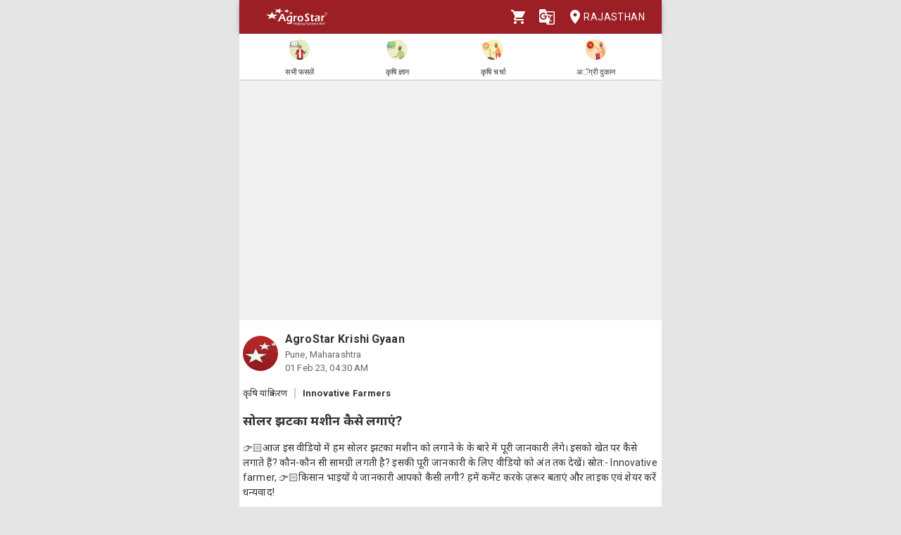

--- FILE ---
content_type: text/html; charset=utf-8
request_url: https://agrostar.in/article/%E0%A4%B8%E0%A5%8B%E0%A4%B2%E0%A4%B0-%E0%A4%9D%E0%A4%9F%E0%A4%95%E0%A4%BE-%E0%A4%AE%E0%A4%B6%E0%A5%80%E0%A4%A8-%E0%A4%95%E0%A5%88%E0%A4%B8%E0%A5%87-%E0%A4%B2%E0%A4%97%E0%A4%BE%E0%A4%8F%E0%A4%82/63d8f7a879f9425c0e22e9d8?language=hi&state=rajasthan
body_size: 7694
content:

  <!DOCTYPE html>
  <html>
    <head>
      
      
      <meta charset="utf-8">
      <meta name="google" content="notranslate" /> 
      <meta name="viewport" content="initial-scale=1, width=device-width" />
      <link rel="icon" href="https://agrostar.in/favicon.ico">
      <link rel="canonical" href="https://agrostar.in/article/%E0%A4%B8%E0%A5%8B%E0%A4%B2%E0%A4%B0-%E0%A4%9D%E0%A4%9F%E0%A4%95%E0%A4%BE-%E0%A4%AE%E0%A4%B6%E0%A5%80%E0%A4%A8-%E0%A4%95%E0%A5%88%E0%A4%B8%E0%A5%87-%E0%A4%B2%E0%A4%97%E0%A4%BE%E0%A4%8F%E0%A4%82/63d8f7a879f9425c0e22e9d8?language=hi&state=rajasthan">
      <link rel="icon" sizes="192x192" href="https://agrostar.in/ic_launcher_192.png">
      <link rel="icon" sizes="512x512" href="https://agrostar.in/ic_launcher_512.png">
      <link rel="apple-touch-icon" sizes="128x128" href="https://agrostar.in/ic_launcher_128.png">
      <link rel="android-touch-icon" sizes="128x128" href="https://agrostar.in/ic_launcher_128.png">
      <link rel="shortcut icon" sizes="192x192" href="https://agrostar.in/ic_launcher_192.png">
      <link rel="android-touch-icon" sizes="192x192" href="https://agrostar.in/ic_launcher_192.png">
      <link rel="manifest" href="/manifest.json"/>
      
      <title>कृषि ज्ञान - सोलर झटका मशीन कैसे लगाएं? - एग्रोस्टार</title>
      
      
      <meta property="og:site_name" content="AgroStar" />
<meta property="og:title" content="कृषि ज्ञान - सोलर झटका मशीन कैसे लगाएं? - एग्रोस्टार" />
<meta property="og:url" content="https://agrostar.in//article/%E0%A4%B8%E0%A5%8B%E0%A4%B2%E0%A4%B0-%E0%A4%9D%E0%A4%9F%E0%A4%95%E0%A4%BE-%E0%A4%AE%E0%A4%B6%E0%A5%80%E0%A4%A8-%E0%A4%95%E0%A5%88%E0%A4%B8%E0%A5%87-%E0%A4%B2%E0%A4%97%E0%A4%BE%E0%A4%8F%E0%A4%82/63d8f7a879f9425c0e22e9d8?language=hi&state=rajasthan" />
<meta property="og:type" content="article" />
<meta property="og:description" content="👉🏻आज इस वीडियो में हम सोलर झटका मशीन को लगाने के के बारे में पूरी जानकारी लेंगे। इसको खेत पर कैसे लगाते हैं? कौन-कौन सी सामग्री लगती है? इसकी पूरी जानकारी के लिए वीडियो को अंत तक देखें। 

स्रोत:- Innovative farmer,
👉🏻किसान भाइयों ये जानकारी आपको कैसी लगी? हमें कमेंट करके ज़रूर बताएं और लाइक एवं शेयर करें धन्यवाद!" />
      
      <link rel="stylesheet" href="https://fonts.googleapis.com/css?family=Roboto:400,700">
      <link rel="stylesheet" href="https://fonts.googleapis.com/css?family=Noto+Sans:400,700&amp;subset=devanagari">
      <style data-emotion="css-global p7dgva">html{-webkit-font-smoothing:antialiased;-moz-osx-font-smoothing:grayscale;box-sizing:border-box;-webkit-text-size-adjust:100%;}*,*::before,*::after{box-sizing:inherit;}strong,b{font-weight:700;}body{margin:0;color:rgba(0, 0, 0, 0.87);font-family:"Roboto","Helvetica","Arial",sans-serif;font-weight:400;font-size:1rem;line-height:1.5;letter-spacing:0.00938em;background-color:#fff;}@media print{body{background-color:#fff;}}body::backdrop{background-color:#fff;}html{max-width:600px;margin:0 auto;}::-webkit-scrollbar{width:0;background:transparent;}body{font-family:Roboto,Noto Sans,sans-serif;font-size:14px;color:#333;background:#E5E5E5;}a,a:visited{-webkit-text-decoration:none;text-decoration:none;color:inherit;}.clearfix{clear:both;}</style><style data-emotion="css wdvw4-MuiPaper-root-MuiAppBar-root 10ltm04-MuiToolbar-root 12eab1d-MuiTypography-root 1eshxva-MuiButtonBase-root-MuiIconButton-root 1d159sf-MuiSvgIcon-root 139wvfo-MuiButtonBase-root-MuiIconButton-root i4bv87-MuiSvgIcon-root dxo5kr-MuiButtonBase-root-MuiButton-root nur4yw-MuiGrid-root c88vqe-MuiGrid-root 61tsug-MuiTypography-root 1kkozuk rfu0qd 1wl2ivj 1f5e1yp 15poin4 ofekk4 1a9buuw ricyt4 1qxivfj wdx3ip gonlu-MuiSvgIcon-root z4lqcl 14rapnz-MuiSvgIcon-root">.css-wdvw4-MuiPaper-root-MuiAppBar-root{background-color:#fff;color:rgba(0, 0, 0, 0.87);-webkit-transition:box-shadow 300ms cubic-bezier(0.4, 0, 0.2, 1) 0ms;transition:box-shadow 300ms cubic-bezier(0.4, 0, 0.2, 1) 0ms;box-shadow:0px 2px 4px -1px rgba(0,0,0,0.2),0px 4px 5px 0px rgba(0,0,0,0.14),0px 1px 10px 0px rgba(0,0,0,0.12);display:-webkit-box;display:-webkit-flex;display:-ms-flexbox;display:flex;-webkit-flex-direction:column;-ms-flex-direction:column;flex-direction:column;width:100%;box-sizing:border-box;-webkit-flex-shrink:0;-ms-flex-negative:0;flex-shrink:0;position:fixed;z-index:1100;top:0;left:auto;right:0;background-color:rgb(155,31,36);color:#fff;z-index:1201;max-width:600px;right:auto;}@media print{.css-wdvw4-MuiPaper-root-MuiAppBar-root{position:absolute;}}.css-10ltm04-MuiToolbar-root{position:relative;display:-webkit-box;display:-webkit-flex;display:-ms-flexbox;display:flex;-webkit-align-items:center;-webkit-box-align:center;-ms-flex-align:center;align-items:center;padding-left:16px;padding-right:16px;min-height:48px;}@media (min-width:600px){.css-10ltm04-MuiToolbar-root{padding-left:24px;padding-right:24px;}}.css-12eab1d-MuiTypography-root{margin:0;font-family:"Roboto","Helvetica","Arial",sans-serif;font-weight:500;font-size:1.25rem;line-height:1.6;letter-spacing:0.0075em;-webkit-box-flex:1;-webkit-flex-grow:1;-ms-flex-positive:1;flex-grow:1;height:40px;}.css-12eab1d-MuiTypography-root img{height:30px;margin:5px 0;}.css-1eshxva-MuiButtonBase-root-MuiIconButton-root{display:-webkit-inline-box;display:-webkit-inline-flex;display:-ms-inline-flexbox;display:inline-flex;-webkit-align-items:center;-webkit-box-align:center;-ms-flex-align:center;align-items:center;-webkit-box-pack:center;-ms-flex-pack:center;-webkit-justify-content:center;justify-content:center;position:relative;box-sizing:border-box;-webkit-tap-highlight-color:transparent;background-color:transparent;outline:0;border:0;margin:0;border-radius:0;padding:0;cursor:pointer;-webkit-user-select:none;-moz-user-select:none;-ms-user-select:none;user-select:none;vertical-align:middle;-moz-appearance:none;-webkit-appearance:none;-webkit-text-decoration:none;text-decoration:none;color:inherit;text-align:center;-webkit-flex:0 0 auto;-ms-flex:0 0 auto;flex:0 0 auto;font-size:1.5rem;padding:8px;border-radius:50%;overflow:visible;color:rgba(0, 0, 0, 0.54);-webkit-transition:background-color 150ms cubic-bezier(0.4, 0, 0.2, 1) 0ms;transition:background-color 150ms cubic-bezier(0.4, 0, 0.2, 1) 0ms;color:rgb(155,31,36);}.css-1eshxva-MuiButtonBase-root-MuiIconButton-root::-moz-focus-inner{border-style:none;}.css-1eshxva-MuiButtonBase-root-MuiIconButton-root.Mui-disabled{pointer-events:none;cursor:default;}@media print{.css-1eshxva-MuiButtonBase-root-MuiIconButton-root{-webkit-print-color-adjust:exact;color-adjust:exact;}}.css-1eshxva-MuiButtonBase-root-MuiIconButton-root:hover{background-color:rgba(0, 0, 0, 0.04);}@media (hover: none){.css-1eshxva-MuiButtonBase-root-MuiIconButton-root:hover{background-color:transparent;}}.css-1eshxva-MuiButtonBase-root-MuiIconButton-root:hover{background-color:rgba(155, 31, 36, 0.04);}@media (hover: none){.css-1eshxva-MuiButtonBase-root-MuiIconButton-root:hover{background-color:transparent;}}.css-1eshxva-MuiButtonBase-root-MuiIconButton-root.Mui-disabled{background-color:transparent;color:rgba(0, 0, 0, 0.26);}.css-1d159sf-MuiSvgIcon-root{-webkit-user-select:none;-moz-user-select:none;-ms-user-select:none;user-select:none;width:1em;height:1em;display:inline-block;fill:currentColor;-webkit-flex-shrink:0;-ms-flex-negative:0;flex-shrink:0;-webkit-transition:fill 200ms cubic-bezier(0.4, 0, 0.2, 1) 0ms;transition:fill 200ms cubic-bezier(0.4, 0, 0.2, 1) 0ms;font-size:1.5rem;color:white;}.css-139wvfo-MuiButtonBase-root-MuiIconButton-root{display:-webkit-inline-box;display:-webkit-inline-flex;display:-ms-inline-flexbox;display:inline-flex;-webkit-align-items:center;-webkit-box-align:center;-ms-flex-align:center;align-items:center;-webkit-box-pack:center;-ms-flex-pack:center;-webkit-justify-content:center;justify-content:center;position:relative;box-sizing:border-box;-webkit-tap-highlight-color:transparent;background-color:transparent;outline:0;border:0;margin:0;border-radius:0;padding:0;cursor:pointer;-webkit-user-select:none;-moz-user-select:none;-ms-user-select:none;user-select:none;vertical-align:middle;-moz-appearance:none;-webkit-appearance:none;-webkit-text-decoration:none;text-decoration:none;color:inherit;text-align:center;-webkit-flex:0 0 auto;-ms-flex:0 0 auto;flex:0 0 auto;font-size:1.5rem;padding:8px;border-radius:50%;overflow:visible;color:rgba(0, 0, 0, 0.54);-webkit-transition:background-color 150ms cubic-bezier(0.4, 0, 0.2, 1) 0ms;transition:background-color 150ms cubic-bezier(0.4, 0, 0.2, 1) 0ms;color:inherit;padding:12px;font-size:1.75rem;padding:8px;}.css-139wvfo-MuiButtonBase-root-MuiIconButton-root::-moz-focus-inner{border-style:none;}.css-139wvfo-MuiButtonBase-root-MuiIconButton-root.Mui-disabled{pointer-events:none;cursor:default;}@media print{.css-139wvfo-MuiButtonBase-root-MuiIconButton-root{-webkit-print-color-adjust:exact;color-adjust:exact;}}.css-139wvfo-MuiButtonBase-root-MuiIconButton-root:hover{background-color:rgba(0, 0, 0, 0.04);}@media (hover: none){.css-139wvfo-MuiButtonBase-root-MuiIconButton-root:hover{background-color:transparent;}}.css-139wvfo-MuiButtonBase-root-MuiIconButton-root.Mui-disabled{background-color:transparent;color:rgba(0, 0, 0, 0.26);}.css-i4bv87-MuiSvgIcon-root{-webkit-user-select:none;-moz-user-select:none;-ms-user-select:none;user-select:none;width:1em;height:1em;display:inline-block;fill:currentColor;-webkit-flex-shrink:0;-ms-flex-negative:0;flex-shrink:0;-webkit-transition:fill 200ms cubic-bezier(0.4, 0, 0.2, 1) 0ms;transition:fill 200ms cubic-bezier(0.4, 0, 0.2, 1) 0ms;font-size:1.5rem;}.css-dxo5kr-MuiButtonBase-root-MuiButton-root{display:-webkit-inline-box;display:-webkit-inline-flex;display:-ms-inline-flexbox;display:inline-flex;-webkit-align-items:center;-webkit-box-align:center;-ms-flex-align:center;align-items:center;-webkit-box-pack:center;-ms-flex-pack:center;-webkit-justify-content:center;justify-content:center;position:relative;box-sizing:border-box;-webkit-tap-highlight-color:transparent;background-color:transparent;outline:0;border:0;margin:0;border-radius:0;padding:0;cursor:pointer;-webkit-user-select:none;-moz-user-select:none;-ms-user-select:none;user-select:none;vertical-align:middle;-moz-appearance:none;-webkit-appearance:none;-webkit-text-decoration:none;text-decoration:none;color:inherit;font-family:"Roboto","Helvetica","Arial",sans-serif;font-weight:500;font-size:0.875rem;line-height:1.75;letter-spacing:0.02857em;text-transform:uppercase;min-width:64px;padding:6px 8px;border-radius:4px;-webkit-transition:background-color 250ms cubic-bezier(0.4, 0, 0.2, 1) 0ms,box-shadow 250ms cubic-bezier(0.4, 0, 0.2, 1) 0ms,border-color 250ms cubic-bezier(0.4, 0, 0.2, 1) 0ms,color 250ms cubic-bezier(0.4, 0, 0.2, 1) 0ms;transition:background-color 250ms cubic-bezier(0.4, 0, 0.2, 1) 0ms,box-shadow 250ms cubic-bezier(0.4, 0, 0.2, 1) 0ms,border-color 250ms cubic-bezier(0.4, 0, 0.2, 1) 0ms,color 250ms cubic-bezier(0.4, 0, 0.2, 1) 0ms;color:inherit;border-color:currentColor;padding-right:0;}.css-dxo5kr-MuiButtonBase-root-MuiButton-root::-moz-focus-inner{border-style:none;}.css-dxo5kr-MuiButtonBase-root-MuiButton-root.Mui-disabled{pointer-events:none;cursor:default;}@media print{.css-dxo5kr-MuiButtonBase-root-MuiButton-root{-webkit-print-color-adjust:exact;color-adjust:exact;}}.css-dxo5kr-MuiButtonBase-root-MuiButton-root:hover{-webkit-text-decoration:none;text-decoration:none;background-color:rgba(0, 0, 0, 0.04);}@media (hover: none){.css-dxo5kr-MuiButtonBase-root-MuiButton-root:hover{background-color:transparent;}}.css-dxo5kr-MuiButtonBase-root-MuiButton-root.Mui-disabled{color:rgba(0, 0, 0, 0.26);}.css-nur4yw-MuiGrid-root{box-sizing:border-box;display:-webkit-box;display:-webkit-flex;display:-ms-flexbox;display:flex;-webkit-box-flex-wrap:wrap;-webkit-flex-wrap:wrap;-ms-flex-wrap:wrap;flex-wrap:wrap;width:100%;-webkit-flex-direction:row;-ms-flex-direction:row;flex-direction:row;-webkit-box-pack:space-around;-ms-flex-pack:space-around;-webkit-justify-content:space-around;justify-content:space-around;-webkit-align-items:center;-webkit-box-align:center;-ms-flex-align:center;align-items:center;position:-webkit-sticky;position:sticky;top:48px;padding:5px 15px 2px;background-color:#ffffff;border-bottom:2px solid #ddd;z-index:1201;}.css-c88vqe-MuiGrid-root{box-sizing:border-box;margin:0;-webkit-flex-direction:row;-ms-flex-direction:row;flex-direction:row;text-align:center;}.css-c88vqe-MuiGrid-root img{width:35px;height:35px;}.css-61tsug-MuiTypography-root{margin:0;font-family:"Roboto","Helvetica","Arial",sans-serif;font-weight:500;font-size:0.875rem;line-height:1.57;letter-spacing:0.00714em;font-size:11px;}.css-1kkozuk{max-width:600px;margin:0 auto;background-color:#f1f1f1;}.css-rfu0qd{position:relative;width:100%;height:56vw;max-height:340px;}.css-rfu0qd img{object-fit:cover;height:100%;width:100%;}.css-1wl2ivj{padding:15px 5px;background:#ffffff;}.css-1wl2ivj .type,.css-1wl2ivj .source{font-size:13px;margin-top:15px;}.css-1wl2ivj .type{padding-right:10px;border-right:2px solid #ccc;}.css-1wl2ivj .source{padding-left:10px;font-weight:bold;}.css-1wl2ivj .heading{font-size:18px;font-weight:bold;margin:15px 0px;}.css-1wl2ivj .synopsis,.css-1wl2ivj .description{margin-top:8px;overflow:hidden;}.css-1f5e1yp{display:-webkit-box;display:-webkit-flex;display:-ms-flexbox;display:flex;-webkit-align-items:flex-start;-webkit-box-align:flex-start;-ms-flex-align:flex-start;align-items:flex-start;-webkit-box-pack:justify;-webkit-justify-content:space-between;justify-content:space-between;}.css-15poin4{margin-bottom:15px;}.css-ofekk4{position:relative;width:50px;height:50px;display:inline-block;margin-right:10px;border-radius:25px;overflow:hidden;color:white;font-weight:bold;text-align:center;font-size:35px;line-height:52px;background-color:#880E4F;}.css-ofekk4 img{object-fit:fill;height:100%;width:100%;}.css-1a9buuw{display:inline-block;}.css-1a9buuw .name{font-size:16px;font-weight:bold;}.css-1a9buuw .date,.css-1a9buuw .location{font-size:13px;color:#666;}.css-ricyt4{margin:15px 0px;display:-webkit-box;display:-webkit-flex;display:-ms-flexbox;display:flex;-webkit-box-flex-wrap:wrap;-webkit-flex-wrap:wrap;-ms-flex-wrap:wrap;flex-wrap:wrap;}.css-ricyt4 a{margin:5px 0px;cursor:pointer;}.css-ricyt4 span{border:1px solid silver;border-radius:12px;color:#666;font-weight:bold;padding:2px 7px;margin:0px 2px;}.css-1qxivfj{position:relative;width:100%;margin-top:12px;}.css-wdx3ip{display:-webkit-inline-box;display:-webkit-inline-flex;display:-ms-inline-flexbox;display:inline-flex;-webkit-align-items:center;-webkit-box-align:center;-ms-flex-align:center;align-items:center;-webkit-box-pack:center;-ms-flex-pack:center;-webkit-justify-content:center;justify-content:center;width:33%;}.css-wdx3ip span{margin-left:5px;vertical-align:middle;}.css-gonlu-MuiSvgIcon-root{-webkit-user-select:none;-moz-user-select:none;-ms-user-select:none;user-select:none;width:1em;height:1em;display:inline-block;fill:currentColor;-webkit-flex-shrink:0;-ms-flex-negative:0;flex-shrink:0;-webkit-transition:fill 200ms cubic-bezier(0.4, 0, 0.2, 1) 0ms;transition:fill 200ms cubic-bezier(0.4, 0, 0.2, 1) 0ms;font-size:1.5rem;color:#ff8b00;}.css-z4lqcl{display:-webkit-inline-box;display:-webkit-inline-flex;display:-ms-inline-flexbox;display:inline-flex;-webkit-align-items:center;-webkit-box-align:center;-ms-flex-align:center;align-items:center;-webkit-box-pack:center;-ms-flex-pack:center;-webkit-justify-content:center;justify-content:center;}.css-z4lqcl span{margin-left:5px;vertical-align:middle;}.css-14rapnz-MuiSvgIcon-root{-webkit-user-select:none;-moz-user-select:none;-ms-user-select:none;user-select:none;width:1em;height:1em;display:inline-block;fill:currentColor;-webkit-flex-shrink:0;-ms-flex-negative:0;flex-shrink:0;-webkit-transition:fill 200ms cubic-bezier(0.4, 0, 0.2, 1) 0ms;transition:fill 200ms cubic-bezier(0.4, 0, 0.2, 1) 0ms;font-size:1.5rem;color:#00733e;}</style>
      
      

      <style>body {filter: none !important}</style>
    </head>
    <body>
      
      <div id="root"><header class="MuiPaper-root MuiPaper-elevation MuiPaper-elevation4 MuiAppBar-root MuiAppBar-colorPrimary MuiAppBar-positionFixed mui-fixed css-wdvw4-MuiPaper-root-MuiAppBar-root"><div class="MuiToolbar-root MuiToolbar-gutters MuiToolbar-dense css-10ltm04-MuiToolbar-root"><div class="MuiTypography-root MuiTypography-h6 css-12eab1d-MuiTypography-root"><a href="/shop?language=hi&amp;state=rajasthan"><img src="/AgrostarLogo.png" alt="AgroStar"/></a></div><button class="MuiButtonBase-root MuiIconButton-root MuiIconButton-colorPrimary MuiIconButton-sizeMedium css-1eshxva-MuiButtonBase-root-MuiIconButton-root" tabindex="0" type="button"><svg class="MuiSvgIcon-root MuiSvgIcon-fontSizeMedium css-1d159sf-MuiSvgIcon-root" focusable="false" aria-hidden="true" viewBox="0 0 24 24" data-testid="ShoppingCartIcon"><path d="M7 18c-1.1 0-1.99.9-1.99 2S5.9 22 7 22s2-.9 2-2-.9-2-2-2zM1 2v2h2l3.6 7.59-1.35 2.45c-.16.28-.25.61-.25.96 0 1.1.9 2 2 2h12v-2H7.42c-.14 0-.25-.11-.25-.25l.03-.12.9-1.63h7.45c.75 0 1.41-.41 1.75-1.03l3.58-6.49c.08-.14.12-.31.12-.48 0-.55-.45-1-1-1H5.21l-.94-2H1zm16 16c-1.1 0-1.99.9-1.99 2s.89 2 1.99 2 2-.9 2-2-.9-2-2-2z"></path></svg></button><button class="MuiButtonBase-root MuiIconButton-root MuiIconButton-colorInherit MuiIconButton-sizeLarge css-139wvfo-MuiButtonBase-root-MuiIconButton-root" tabindex="0" type="button" aria-label="Language" aria-haspopup="true"><svg class="MuiSvgIcon-root MuiSvgIcon-fontSizeMedium css-i4bv87-MuiSvgIcon-root" focusable="false" aria-hidden="true" viewBox="0 0 24 24" data-testid="GTranslateIcon"><path d="M21 4H11l-1-3H3c-1.1 0-2 .9-2 2v15c0 1.1.9 2 2 2h8l1 3h9c1.1 0 2-.9 2-2V6c0-1.1-.9-2-2-2zM7 16c-2.76 0-5-2.24-5-5s2.24-5 5-5c1.35 0 2.48.5 3.35 1.3L9.03 8.57c-.38-.36-1.04-.78-2.03-.78-1.74 0-3.15 1.44-3.15 3.21S5.26 14.21 7 14.21c2.01 0 2.84-1.44 2.92-2.41H7v-1.71h4.68c.07.31.12.61.12 1.02C11.8 13.97 9.89 16 7 16zm6.17-5.42h3.7c-.43 1.25-1.11 2.43-2.05 3.47-.31-.35-.6-.72-.86-1.1l-.79-2.37zm8.33 9.92c0 .55-.45 1-1 1H14l2-2.5-1.04-3.1 3.1 3.1.92-.92-3.3-3.25.02-.02c1.13-1.25 1.93-2.69 2.4-4.22H20v-1.3h-4.53V8h-1.29v1.29h-1.44L11.46 5.5h9.04c.55 0 1 .45 1 1v14z"></path></svg></button><button class="MuiButtonBase-root MuiButton-root MuiButton-text MuiButton-textInherit MuiButton-sizeMedium MuiButton-textSizeMedium MuiButton-colorInherit MuiButton-root MuiButton-text MuiButton-textInherit MuiButton-sizeMedium MuiButton-textSizeMedium MuiButton-colorInherit css-dxo5kr-MuiButtonBase-root-MuiButton-root" tabindex="0" type="button"><svg class="MuiSvgIcon-root MuiSvgIcon-fontSizeMedium css-i4bv87-MuiSvgIcon-root" focusable="false" aria-hidden="true" viewBox="0 0 24 24" data-testid="LocationOnIcon"><path d="M12 2C8.13 2 5 5.13 5 9c0 5.25 7 13 7 13s7-7.75 7-13c0-3.87-3.13-7-7-7zm0 9.5c-1.38 0-2.5-1.12-2.5-2.5s1.12-2.5 2.5-2.5 2.5 1.12 2.5 2.5-1.12 2.5-2.5 2.5z"></path></svg>Rajasthan</button></div></header><div class="MuiGrid-root MuiGrid-container css-nur4yw-MuiGrid-root"><a href="/crops?language=hi&amp;state=rajasthan"><div class="MuiGrid-root MuiGrid-item css-c88vqe-MuiGrid-root"><img src="/allCrops.svg" alt=""/><h6 class="MuiTypography-root MuiTypography-subtitle2 css-61tsug-MuiTypography-root">सभी फसलें</h6></div></a><a href="/articles?language=hi&amp;state=rajasthan"><div class="MuiGrid-root MuiGrid-item css-c88vqe-MuiGrid-root"><img src="/krishiGyan.svg" alt=""/><h6 class="MuiTypography-root MuiTypography-subtitle2 css-61tsug-MuiTypography-root">कृषि ज्ञान</h6></div></a><a href="/posts?language=hi&amp;state=rajasthan&amp;sort=popular"><div class="MuiGrid-root MuiGrid-item css-c88vqe-MuiGrid-root"><img src="/krishiCharcha.svg" alt=""/><h6 class="MuiTypography-root MuiTypography-subtitle2 css-61tsug-MuiTypography-root">कृषि चर्चा</h6></div></a><a href="/shop?language=hi&amp;state=rajasthan"><div class="MuiGrid-root MuiGrid-item css-c88vqe-MuiGrid-root"><img src="/agriDukaan.svg" alt=""/><h6 class="MuiTypography-root MuiTypography-subtitle2 css-61tsug-MuiTypography-root">अॅग्री दुकान</h6></div></a></div><div class="MuiToolbar-root MuiToolbar-gutters MuiToolbar-dense css-10ltm04-MuiToolbar-root"></div><div class="css-1kkozuk"><div><div class="css-rfu0qd"><div style="width:100%;height:100%"></div></div><div class="css-1wl2ivj"><div class="css-1f5e1yp"><a class="css-15poin4" href="/shop?language=hi&amp;state=rajasthan"><div class="css-ofekk4"><img src="https://static.agrostar.in/appimages/557064/PROFILE_PIC/17112017%2011:10:34?tr=w-50,h-50?tr=w-50,h-50,fo-auto" layout="fill" alt="AgroStar Krishi Gyaan"/></div><div class="css-1a9buuw"><div class="name">AgroStar Krishi Gyaan</div><div class="location">Pune, Maharashtra</div><div class="date">01 Feb 23, 10:00 AM</div></div></a></div><div><span class="type">कृषि यांत्रिकरण</span><span class="source">Innovative Farmers</span></div><div class="heading">सोलर झटका मशीन कैसे लगाएं?</div><div class="synopsis">👉🏻आज इस वीडियो में हम सोलर झटका मशीन को लगाने के के बारे में पूरी जानकारी लेंगे। इसको खेत पर कैसे लगाते हैं? कौन-कौन सी सामग्री लगती है? इसकी पूरी जानकारी के लिए वीडियो को अंत तक देखें। 

स्रोत:- Innovative farmer,
👉🏻किसान भाइयों ये जानकारी आपको कैसी लगी? हमें कमेंट करके ज़रूर बताएं और लाइक एवं शेयर करें धन्यवाद!</div><div class="description"></div><div class="css-ricyt4"><a href="/articles?language=hi&amp;state=rajasthan&amp;topic=agri-jugaad"><span>कृषि जुगाड़</span></a><a href="/articles?language=hi&amp;state=rajasthan&amp;topic=crop-management"><span>फसल प्रबंधन</span></a><a href="/articles?language=hi&amp;state=rajasthan&amp;topic=video"><span>वीडियो</span></a><a href="/articles?language=hi&amp;state=rajasthan&amp;topic=krishi-gyaan"><span>कृषि ज्ञान</span></a></div><div class="css-1qxivfj"><div class="css-wdx3ip"><svg class="MuiSvgIcon-root MuiSvgIcon-fontSizeMedium css-gonlu-MuiSvgIcon-root" focusable="false" aria-hidden="true" viewBox="0 0 24 24" data-testid="ThumbUpOutlinedIcon"><path d="M9 21h9c.83 0 1.54-.5 1.84-1.22l3.02-7.05c.09-.23.14-.47.14-.73v-2c0-1.1-.9-2-2-2h-6.31l.95-4.57.03-.32c0-.41-.17-.79-.44-1.06L14.17 1 7.58 7.59C7.22 7.95 7 8.45 7 9v10c0 1.1.9 2 2 2zM9 9l4.34-4.34L12 10h9v2l-3 7H9V9zM1 9h4v12H1z"></path></svg><span>10</span></div><div class="css-z4lqcl"></div><div class="css-wdx3ip"><svg class="MuiSvgIcon-root MuiSvgIcon-fontSizeMedium css-14rapnz-MuiSvgIcon-root" focusable="false" aria-hidden="true" viewBox="0 0 24 24" data-testid="WhatsappOutlinedIcon"><path d="M19.05 4.91C17.18 3.03 14.69 2 12.04 2c-5.46 0-9.91 4.45-9.91 9.91 0 1.75.46 3.45 1.32 4.95L2.05 22l5.25-1.38c1.45.79 3.08 1.21 4.74 1.21 5.46 0 9.91-4.45 9.91-9.91 0-2.65-1.03-5.14-2.9-7.01zm-7.01 15.24c-1.48 0-2.93-.4-4.2-1.15l-.3-.18-3.12.82.83-3.04-.2-.31c-.82-1.31-1.26-2.83-1.26-4.38 0-4.54 3.7-8.24 8.24-8.24 2.2 0 4.27.86 5.82 2.42 1.56 1.56 2.41 3.63 2.41 5.83.02 4.54-3.68 8.23-8.22 8.23zm4.52-6.16c-.25-.12-1.47-.72-1.69-.81-.23-.08-.39-.12-.56.12-.17.25-.64.81-.78.97-.14.17-.29.19-.54.06-.25-.12-1.05-.39-1.99-1.23-.74-.66-1.23-1.47-1.38-1.72-.14-.25-.02-.38.11-.51.11-.11.25-.29.37-.43s.17-.25.25-.41c.08-.17.04-.31-.02-.43s-.56-1.34-.76-1.84c-.2-.48-.41-.42-.56-.43h-.48c-.17 0-.43.06-.66.31-.22.25-.86.85-.86 2.07 0 1.22.89 2.4 1.01 2.56.12.17 1.75 2.67 4.23 3.74.59.26 1.05.41 1.41.52.59.19 1.13.16 1.56.1.48-.07 1.47-.6 1.67-1.18.21-.58.21-1.07.14-1.18s-.22-.16-.47-.28z"></path></svg><span>5</span></div></div></div></div></div></div>
      <script>
        window.__STORE_DATA__ = {"initialData":{"articleDetails":{"article":{"_id":"63d8f7a879f9425c0e22e9d8","code":"Article_2023_02_01_MP_agrim_10am","applicable_to_sources":["APPMP"],"date":"2023-02-01","epoch":1675225800000,"flag_bn":0,"flag_en":0,"flag_gu":0,"flag_hi":1,"flag_kn":0,"flag_ml":0,"flag_mr":0,"flag_or":0,"flag_pa":0,"flag_ta":0,"flag_te":0,"related_product_skus":[],"sharedByIds":["4490227","10048492","3269992","6413087","6569062"],"source":{"code":"SRC1415","heading":"Innovative Farmers"},"tag_list":["TAG199","TAG005","TAG091","TAG162"],"tags":[{"heading":"कृषि जुगाड़","code":"TAG199","image":"https:\u002F\u002Fstatic.agrostar.in\u002Fstatic\u002Fpost_tag_Agri%20Jugaad.jpg","value":"Agri Jugaad","label":"कृषि जुगाड़"},{"heading":"फसल प्रबंधन","code":"TAG005","image":"https:\u002F\u002Fstatic.agrostar.in\u002Fstatic\u002Fpost_tag_Crop%20management.jpg","value":"Crop management","label":"फसल प्रबंधन"},{"heading":"वीडियो","code":"TAG091","image":"https:\u002F\u002Fstatic.agrostar.in\u002Fstatic\u002Fpost_tag_Video.jpg","value":"Video","label":"वीडियो"},{"heading":"कृषि ज्ञान","code":"TAG162","image":"https:\u002F\u002Fstatic.agrostar.in\u002Fstatic\u002Fpost_tag_Krishi%20Gyaan.jpg","value":"Krishi Gyaan","label":"कृषि ज्ञान"}],"type":{"code":"ART33","image":"ART33.jpg","heading":"कृषि यांत्रिकरण"},"commentCount":6,"heading":"सोलर झटका मशीन कैसे लगाएं?","description":"","farmer_name":"","synopsis":"👉🏻आज इस वीडियो में हम सोलर झटका मशीन को लगाने के के बारे में पूरी जानकारी लेंगे। इसको खेत पर कैसे लगाते हैं? कौन-कौन सी सामग्री लगती है? इसकी पूरी जानकारी के लिए वीडियो को अंत तक देखें। \n\nस्रोत:- Innovative farmer,\n👉🏻किसान भाइयों ये जानकारी आपको कैसी लगी? हमें कमेंट करके ज़रूर बताएं और लाइक एवं शेयर करें धन्यवाद!","synopsis_html":"\u003Cstyle\u003E\nbody {\n background-image: url('https:\u002F\u002Fs3.ap-south-1.amazonaws.com\u002Fstatic.agrostar.in\u002Fstatic\u002Ffarm+inplement.jpg');\n  background-repeat: no-repeat;\n  background-attachment: fixed;  \n  background-size: cover;}\n\u003C\u002Fstyle\u003E\n\u003Cp\u003E👉🏻आज इस वीडियो में हम सोलर झटका मशीन को लगाने के के बारे में पूरी जानकारी लेंगे। इसको खेत पर कैसे लगाते हैं? कौन-कौन सी सामग्री लगती है? इसकी पूरी जानकारी के लिए वीडियो को अंत तक देखें। \u003Cbr \u002F\u003E\u003Cbr \u002F\u003Eस्रोत:- Innovative farmer,\u003Cbr \u002F\u003E\u003Cmarquee direction=\"left\"\u003E👉🏻किसान भाइयों ये जानकारी आपको कैसी लगी? हमें कमेंट करके ज़रूर बताएं और लाइक एवं शेयर करें धन्यवाद!\u003C\u002Fmarquee\u003E\u003C\u002Fp\u003E\n\u003C\u002Fdiv\u003E\u003Cp\u003E\u003Ca title=\"ulink:\u002F\u002Fandroid.agrostar.in\u002FquizList\" href=\"ulink:\u002F\u002Fandroid.agrostar.in\u002FquizList\"\u003E\u003Cimg src=\"https:\u002F\u002Fs3.ap-south-1.amazonaws.com\u002Fstatic.agrostar.in\u002Fstatic\u002FStrip-Banner-Hindi+(1).png\" alt=\"https:\u002F\u002Fs3.ap-south-1.amazonaws.com\u002Fstatic.agrostar.in\u002Fstatic\u002FStrip-Banner-Hindi+(1).png\" width=\"100%\"\u002F\u003E\u003C\u002Fa\u003E\u003C\u002Fp\u003E","address_location":"","media":[{"url":"hYUWZjsyCz0","type":"youtube"}],"media_types":["youtube"],"synopsis_audio":"https:\u002F\u002Fstatic.agrostar.in\u002Fstatic\u002FArticle_2023_02_01_MP_agrim_10am.mp3","shareCount":{"sharedByWhatsApp":5,"sharedByFaceBook":1,"sharedBySMS":0}},"liked":false,"user_likes":14,"likes":10},"relatedArticles":[]},"languageURLs":{"hi":"\u002Farticle\u002F%E0%A4%B8%E0%A5%8B%E0%A4%B2%E0%A4%B0-%E0%A4%9D%E0%A4%9F%E0%A4%95%E0%A4%BE-%E0%A4%AE%E0%A4%B6%E0%A5%80%E0%A4%A8-%E0%A4%95%E0%A5%88%E0%A4%B8%E0%A5%87-%E0%A4%B2%E0%A4%97%E0%A4%BE%E0%A4%8F%E0%A4%82\u002F63d8f7a879f9425c0e22e9d8?language=hi&state=rajasthan","en":"languageNa"},"stateURLs":{"maharashtra":"languageNa","gujarat":"languageNa","rajasthan":"\u002Farticle\u002F%E0%A4%B8%E0%A5%8B%E0%A4%B2%E0%A4%B0-%E0%A4%9D%E0%A4%9F%E0%A4%95%E0%A4%BE-%E0%A4%AE%E0%A4%B6%E0%A5%80%E0%A4%A8-%E0%A4%95%E0%A5%88%E0%A4%B8%E0%A5%87-%E0%A4%B2%E0%A4%97%E0%A4%BE%E0%A4%8F%E0%A4%82\u002F63d8f7a879f9425c0e22e9d8?language=hi&state=rajasthan","uttar-pradesh":"\u002Farticle\u002F%E0%A4%B8%E0%A5%8B%E0%A4%B2%E0%A4%B0-%E0%A4%9D%E0%A4%9F%E0%A4%95%E0%A4%BE-%E0%A4%AE%E0%A4%B6%E0%A5%80%E0%A4%A8-%E0%A4%95%E0%A5%88%E0%A4%B8%E0%A5%87-%E0%A4%B2%E0%A4%97%E0%A4%BE%E0%A4%8F%E0%A4%82\u002F63d8f7a879f9425c0e22e9d8?language=hi&state=uttar-pradesh","madhya-pradesh":"\u002Farticle\u002F%E0%A4%B8%E0%A5%8B%E0%A4%B2%E0%A4%B0-%E0%A4%9D%E0%A4%9F%E0%A4%95%E0%A4%BE-%E0%A4%AE%E0%A4%B6%E0%A5%80%E0%A4%A8-%E0%A4%95%E0%A5%88%E0%A4%B8%E0%A5%87-%E0%A4%B2%E0%A4%97%E0%A4%BE%E0%A4%8F%E0%A4%82\u002F63d8f7a879f9425c0e22e9d8?language=hi&state=madhya-pradesh","bihar":"\u002Farticle\u002F%E0%A4%B8%E0%A5%8B%E0%A4%B2%E0%A4%B0-%E0%A4%9D%E0%A4%9F%E0%A4%95%E0%A4%BE-%E0%A4%AE%E0%A4%B6%E0%A5%80%E0%A4%A8-%E0%A4%95%E0%A5%88%E0%A4%B8%E0%A5%87-%E0%A4%B2%E0%A4%97%E0%A4%BE%E0%A4%8F%E0%A4%82\u002F63d8f7a879f9425c0e22e9d8?language=hi&state=bihar","haryana":"\u002Farticle\u002F%E0%A4%B8%E0%A5%8B%E0%A4%B2%E0%A4%B0-%E0%A4%9D%E0%A4%9F%E0%A4%95%E0%A4%BE-%E0%A4%AE%E0%A4%B6%E0%A5%80%E0%A4%A8-%E0%A4%95%E0%A5%88%E0%A4%B8%E0%A5%87-%E0%A4%B2%E0%A4%97%E0%A4%BE%E0%A4%8F%E0%A4%82\u002F63d8f7a879f9425c0e22e9d8?language=hi&state=haryana","karnataka":"languageNa","andhra-pradesh":"languageNa","telangana":"languageNa","chhattisgarh":"\u002Farticle\u002F%E0%A4%B8%E0%A5%8B%E0%A4%B2%E0%A4%B0-%E0%A4%9D%E0%A4%9F%E0%A4%95%E0%A4%BE-%E0%A4%AE%E0%A4%B6%E0%A5%80%E0%A4%A8-%E0%A4%95%E0%A5%88%E0%A4%B8%E0%A5%87-%E0%A4%B2%E0%A4%97%E0%A4%BE%E0%A4%8F%E0%A4%82\u002F63d8f7a879f9425c0e22e9d8?language=hi&state=chhattisgarh"}};
        window.__LANGUAGE__ = "hi";
      </script>
      <script src="/env"></script>
      <script defer src="/bundles/main.ab473ea6644698b57371.js"></script><script defer src="/bundles/vendor.8532fc4370e726bd58c8.js"></script>
    </body>
  </html>


--- FILE ---
content_type: application/javascript; charset=UTF-8
request_url: https://agrostar.in/bundles/main.ab473ea6644698b57371.js
body_size: 108364
content:
(()=>{"use strict";var e,t,n,r={39743:(e,t,n)=>{n(76124);var r=n(67294),a=n(73935),o=n(73727),i=n(5977),l=n(27923),u=n(93956),c=n(53078),s=n(95945),p=n(47791),d=n(29558),m=n(66720),g=n(90948),f=n(24345),h=n(25974),v=n(89206),E=n(83808),b=n(23972),y=n(45500),A=n(21275),x=n(6867),S=n(45733),C=n(27589),D=[{slug:"maharashtra",name:"Maharashtra",localised_name:"महाराष्ट्र",language:"mr",supportedLanguages:["mr","en"],code:"MH",source:"APPMH",shop:!0},{slug:"gujarat",name:"Gujarat",localised_name:"ગુજરાત",language:"gu",supportedLanguages:["gu","en"],code:"GJ",source:"APPGJ",shop:!0},{slug:"rajasthan",name:"Rajasthan",localised_name:"राजस्थान",language:"hi",supportedLanguages:["hi","en"],code:"RJ",source:"APPRJ",shop:!0},{slug:"uttar-pradesh",name:"Uttar Pradesh",localised_name:"उत्तर प्रदेश",language:"hi",supportedLanguages:["hi","en"],code:"UP",source:"APPUP",shop:!0},{slug:"madhya-pradesh",name:"Madhya Pradesh",localised_name:"मध्य प्रदेश",language:"hi",supportedLanguages:["hi","en"],code:"MP",source:"APPMP",shop:!0},{slug:"bihar",name:"Bihar",localised_name:"बिहार",language:"hi",supportedLanguages:["hi","en"],code:"BH",source:"APPBH",shop:!1},{slug:"haryana",name:"Haryana",localised_name:"हरयाणा",language:"hi",supportedLanguages:["hi","en"],code:"HR",source:"APPHR",shop:!0},{slug:"karnataka",name:"Karnataka",localised_name:"ಕರ್ನಾಟಕ",language:"kn",supportedLanguages:["kn","en"],code:"KA",source:"APPKA",shop:!0},{slug:"andhra-pradesh",name:"Andhra Pradesh",localised_name:"ఆంధ్రప్రదేశ్",language:"te",supportedLanguages:["te","en"],code:"AD",source:"APPAD",shop:!0},{slug:"telangana",name:"Telangana",localised_name:"తెలంగాణ",language:"te",supportedLanguages:["te","en"],code:"TS",source:"APPTS",shop:!1},{slug:"chhattisgarh",name:"Chhattisgarh",localised_name:"छत्तीसगढ़",language:"hi",supportedLanguages:["hi","en"],code:"CT",source:"APPCT",shop:!1}],P=D[0].slug,_={en:"maharashtra",hi:"rajasthan",mr:"maharashtra",gu:"gujarat",te:"telangana",kn:"karnataka"},w={},k={};D.forEach((function(e){w[e.slug]=e,k[e.source]=e}));var I=function(e){var t=w[e];return t?t.source:"APP"},R=function(e){var t=w[e];return t&&t.language?t.language:"en"},G=function(e){var t=w[e];return t&&t.shop},T=function(e){var t;return null===(t=w[e])||void 0===t?void 0:t.code},Z=function(e){return w[e]||D[0]};function O(e,t,n){return t in e?Object.defineProperty(e,t,{value:n,enumerable:!0,configurable:!0,writable:!0}):e[t]=n,e}var F=["en","hi","gu","mr","te","kn"],N=["en","hi","gu","mr"],j={en:"English",hi:"हिन्दी (Hindi)",mr:"मराठी (Marathi)",gu:"ગુજરાતી (Gujarati)",kn:"ಕನ್ನಡ (Kannada)",te:"తెలుగు (Telugu)"};function B(e){return j[e]}function U(e,t,n){switch(n){case"day":case"year":return new Date(e).toLocaleDateString("en",O({},n,"numeric"));case"month":return new Date(e).toLocaleDateString(t,O({},n,"long"));default:return""}}function L(e,t){(null==t||t>e.length)&&(t=e.length);for(var n=0,r=new Array(t);n<t;n++)r[n]=e[n];return r}function M(e,t){var n=Object.keys(e);if(Object.getOwnPropertySymbols){var r=Object.getOwnPropertySymbols(e);t&&(r=r.filter((function(t){return Object.getOwnPropertyDescriptor(e,t).enumerable}))),n.push.apply(n,r)}return n}function H(e){for(var t=1;t<arguments.length;t++){var n=null!=arguments[t]?arguments[t]:{};t%2?M(Object(n),!0).forEach((function(t){W(e,t,n[t])})):Object.getOwnPropertyDescriptors?Object.defineProperties(e,Object.getOwnPropertyDescriptors(n)):M(Object(n)).forEach((function(t){Object.defineProperty(e,t,Object.getOwnPropertyDescriptor(n,t))}))}return e}function W(e,t,n){return t in e?Object.defineProperty(e,t,{value:n,enumerable:!0,configurable:!0,writable:!0}):e[t]=n,e}function z(e){var t=e.language,n=e.state,r=e.partner,a=e.sort,o=e.page,i=e.topic,l=e.ids,u=e.postIds,c=new URLSearchParams;t&&c.append("language",t),n&&c.append("state",n),r&&c.append("partner",r),a&&"latest"!==a&&c.append("sort",a),o&&1!==o&&c.append("page",o),i&&"all"!==i&&c.append("topic",i),l&&c.append("ids",l),u&&c.append("postIds",u);var s=c.toString();return s?"?".concat(s):""}function Y(e,t){var n=e.params,r=n.slug,a=n.id,o=n.type,i=n.tab,l=new URLSearchParams(t),u=l.get("sort")||"latest",c=parseInt(l.get("page"),10)||1,s=l.get("ids")||"",p=l.get("postIds")||"",d=l.get("language")||"en",m=l.get("state")||P,g=l.get("partner"),f=l.get("topic")||"all",h=l.get("farmerId"),v=l.get("farmerAuthToken"),E=l.get("showHeader"),b=l.get("id");return H(H({},null==e?void 0:e.params),{},{type:o,id:a||b,slug:r,tab:i,language:d,lang:d,state:m,userstate:m,partner:g,topic:f,ids:s,postIds:p,sort:u,page:c,farmerId:h,farmerAuthToken:v,showHeader:E})}function V(e,t,n,r){var a=new URLSearchParams(t);return{language:n||a.get("language")||"en",state:r||a.get("state")||P,partner:a.get("partner")}}function K(e,t,n,r){return z(V(0,t,n,r))}function q(e,t,n){var r,a,o=K(0,null,t||R(e),e);if(G(e)){if("/"===n)return"/shop".concat(o);var i=(r=(null==n?void 0:n.split("?"))||[],a=2,function(e){if(Array.isArray(e))return e}(r)||function(e,t){var n=null==e?null:"undefined"!=typeof Symbol&&e[Symbol.iterator]||e["@@iterator"];if(null!=n){var r,a,o=[],i=!0,l=!1;try{for(n=n.call(e);!(i=(r=n.next()).done)&&(o.push(r.value),!t||o.length!==t);i=!0);}catch(e){l=!0,a=e}finally{try{i||null==n.return||n.return()}finally{if(l)throw a}}return o}}(r,a)||function(e,t){if(e){if("string"==typeof e)return L(e,t);var n=Object.prototype.toString.call(e).slice(8,-1);return"Object"===n&&e.constructor&&(n=e.constructor.name),"Map"===n||"Set"===n?Array.from(e):"Arguments"===n||/^(?:Ui|I)nt(?:8|16|32)(?:Clamped)?Array$/.test(n)?L(e,t):void 0}}(r,a)||function(){throw new TypeError("Invalid attempt to destructure non-iterable instance.\nIn order to be iterable, non-array objects must have a [Symbol.iterator]() method.")}()),l=i[0],u=i[1];if(u){var c=new URLSearchParams(u),s="";return c.forEach((function(e,t){"language"!==t&&"state"!==t&&(s+="&".concat(t,"=").concat(e))})),"".concat(l).concat(o).concat(s)}return"".concat(l).concat(o)}return"/articles".concat(o)}function X(e,t,n){var r=z(H(H({},Y(e,t)),{},{language:n}));return"".concat(e.pathname?e.pathname:e.url).concat(r)}function $(e,t,n){var r="en"===Y(e,t).language?"en":R(n),a=new URLSearchParams(t);return a.set("state",n),a.set("language",r),"".concat(e.pathname?e.pathname:e.url,"?").concat(a.toString())}function J(e,t){var n=Y(e,t),r=_[n.language],a=z(H(H({},n),{},{state:r}));return"".concat(e.pathname?e.pathname:e.url).concat(a)}function Q(e,t){var n=z(Y(e,t));return"".concat(e.pathname?e.pathname:e.url).concat(n)}function ee(e,t,n){var r=z(H(H({},Y(e,t)),{},{page:n}));return"".concat(e.pathname?e.pathname:e.url).concat(r)}function te(e,t,n){var r=K(0,t);return"/policy/".concat(n).concat(r)}function ne(e,t,n,r,a){var o=V(0,t);return"/".concat(n).concat(z(H(H({},o),{},{topic:r,sort:a})))}function re(e,t,n,r,a,o){var i=V(0,t);a&&(i.language=a),o&&(i.state=o);var l=z(i),u="/article/".concat(n,"/").concat(r).concat(l);return encodeURI(u)}function ae(e,t,n){var r=K(0,t);return"/post/".concat(n).concat(r)}function oe(e,t){var n=K(0,t);return"/topics".concat(n)}function ie(e,t,n,r,a,o){var i=V(0,t);a&&(i.language=a),o&&(i.state=o);var l=z(i);return"string"!=typeof r?(console.log("Received object as SKU code while making producthref"),console.trace(),"/shop-na".concat(l)):encodeURI("/product/".concat(n,"/").concat(r).concat(l))}function le(e){return encodeURI("ulink://android.agrostar.in/productdetails?skuCode=".concat(e))}function ue(e,t,n,r,a,o){var i=V(0,t);a&&(i.language=a),o&&(i.state=o);var l=z(i);return encodeURI("/buynow/".concat(n,"/").concat(r).concat(l))}function ce(e,t){var n=V(0,t),r=z(n);return G(n.state)?"/shop".concat(r):"/shop-na".concat(r)}function se(e,t,n,r,a,o){var i=K(0,t,a,o);return encodeURI("/brand/".concat(n,"/").concat(r).concat(i))}function pe(e,t,n,r,a,o,i){var l=K(0,t,o,i);return encodeURI("/crop/".concat(n,"/").concat(r,"/").concat(a).concat(l))}function de(e,t,n,r,a,o){var i=K(0,t,a,o);return encodeURI("/category/".concat(n,"/").concat(r).concat(i))}function me(e,t,n,r,a,o){var i=K(0,t,a,o);return encodeURI("/issue/".concat(n,"/").concat(r).concat(i))}function ge(e,t,n){var r=K(0,t);return"/bannerproducts/".concat(n).concat(r)}function fe(e,t,n){var r=K(0,t);return r?"/products".concat(r,"&ids=").concat(n):"/products?ids=".concat(n)}function he(e,t,n){var r=K(0,t);return"/checkout/".concat(n).concat(r)}function ve(e,t,n,r,a,o){n=encodeURIComponent(n);var i=K(0,t,a,o);return"/saathi-store?id=".concat(r).concat(i,"&showToolbar=true&title=").concat(n)}function Ee(e,t,n,r){var a=K(0,t,n,r);return"/select-your-crops".concat(a)}function be(e,t,n,r){var a=K(0,t,n,r);return"/crop-info".concat(a)}function ye(e){e.match;var t=e.search,n=e.lang,r=e.state,a=e.crop,o=K(0,t,n,r);return"/crop-info/attributes/".concat(a).concat(o)}function Ae(e){e.match;var t=e.search,n=e.cropName,r=e.language,a=e.state,o=e.task,i=e.mockDate,l=e.mockAllTasks,u=e.farmerAuthToken,c=e.mockScheduleName,s=new URLSearchParams(t);s.delete("state"),s.delete("language"),o&&s.set("task",o),i&&s.set("mockDate",i),l&&s.set("mockAllTasks",l),u&&s.set("farmerAuthToken",u),c&&s.set("mockScheduleName",c);var p=K(0,t,r,a);return"/crop-info/tasks/".concat(n).concat(p,"&").concat(s)}function xe(e,t,n,r,a){var o=K(0,t,r,a);return"/videos/".concat(n).concat(o)}function Se(e,t,n,r){var a=z({state:n,language:r});return"/article-na".concat(a)}function Ce(e,t,n){var r=z({state:n,language:"en"===Y(e,t).language?"en":R(n)});return"/shop-na".concat(r)}function De(e,t){var n=K(0,t);return"/buynow-success".concat(n)}function Pe(e,t,n){var r=new Date,a=new Date((new Date).setDate(r.getDate()-30));return encodeURI("ulink://android.agrostar.in/postlist?language=".concat(e,"&farmerId=").concat(t,"&limit=5&offset=0&curated=false&sortBy=rank&smart_filters=true&filters=Problem%20Solved%20Posts&blockTagSeenPosts=true&tags=").concat(n,"&createdOnLt=").concat(r.getTime(),"&createdOnGt=").concat(a.getTime()))}function _e(e,t,n,r){var a=K(0,t,n,r);return"/search".concat(a)}function we(e,t){(null==t||t>e.length)&&(t=e.length);for(var n=0,r=new Array(t);n<t;n++)r[n]=e[n];return r}F.slice(1);const ke=function(e){var t,n=e.match,a=e.search,i=e.state,l=e.languageURLs,u=Z(i).supportedLanguages;t=l?"home"===l?u.map((function(e){return{lang:e,href:q(i,e)}})):u.map((function(e){var t=l[e];return{lang:e,href:"languageNa"===t?Se(0,0,i,e):t}})):u.map((function(e){return{lang:e,href:X(n,a,e)}}));var c,s,p=(c=r.useState(null),s=2,function(e){if(Array.isArray(e))return e}(c)||function(e,t){var n=null==e?null:"undefined"!=typeof Symbol&&e[Symbol.iterator]||e["@@iterator"];if(null!=n){var r,a,o=[],i=!0,l=!1;try{for(n=n.call(e);!(i=(r=n.next()).done)&&(o.push(r.value),!t||o.length!==t);i=!0);}catch(e){l=!0,a=e}finally{try{i||null==n.return||n.return()}finally{if(l)throw a}}return o}}(c,s)||function(e,t){if(e){if("string"==typeof e)return we(e,t);var n=Object.prototype.toString.call(e).slice(8,-1);return"Object"===n&&e.constructor&&(n=e.constructor.name),"Map"===n||"Set"===n?Array.from(e):"Arguments"===n||/^(?:Ui|I)nt(?:8|16|32)(?:Clamped)?Array$/.test(n)?we(e,t):void 0}}(c,s)||function(){throw new TypeError("Invalid attempt to destructure non-iterable instance.\nIn order to be iterable, non-array objects must have a [Symbol.iterator]() method.")}()),d=p[0],m=p[1],g=function(){m(null)};return r.createElement(r.Fragment,null,r.createElement(x.Z,{size:"large","aria-label":"Language","aria-haspopup":"true",color:"inherit",onClick:function(e){m(e.currentTarget)},sx:{padding:"8px"}},r.createElement(C.Z,null)),r.createElement(S.Z,{id:"menu-language",anchorEl:d,anchorOrigin:{vertical:"bottom",horizontal:"left"},keepMounted:!0,transformOrigin:{vertical:"top",horizontal:"left"},open:Boolean(d),onClose:g},t.map((function(e){return r.createElement(A.Z,{key:e.lang},r.createElement(o.rU,{to:e.href,onClick:g},B(e.lang)))}))))};var Ie=n(72642),Re=n(69308);function Ge(e,t){(null==t||t>e.length)&&(t=e.length);for(var n=0,r=new Array(t);n<t;n++)r[n]=e[n];return r}const Te=function(e){var t,n=e.match,a=e.search,i=e.stateURLs,l=Y(n,a),u=l.state,c=l.language,s=Z(u);t=i?"home"===i?D.map((function(e){return{stateObj:e,url:q(e.slug)}})):"shop"===i?D.map((function(e){return{stateObj:e,url:e.shop?$(n,a,e.slug):Ce(n,a,e.slug)}})):D.map((function(e){var t=i[e.slug];if("stateNa"===t)return{stateObj:e,url:Ce(n,a,e.slug)};if("languageNa"===t){var r="en"===c?"en":e.language;return{stateObj:e,url:Se(0,0,e.slug,r)}}return{stateObj:e,url:t}})):D.map((function(e){return{stateObj:e,url:$(n,a,e.slug)}}));var p,d,m=(p=r.useState(null),d=2,function(e){if(Array.isArray(e))return e}(p)||function(e,t){var n=null==e?null:"undefined"!=typeof Symbol&&e[Symbol.iterator]||e["@@iterator"];if(null!=n){var r,a,o=[],i=!0,l=!1;try{for(n=n.call(e);!(i=(r=n.next()).done)&&(o.push(r.value),!t||o.length!==t);i=!0);}catch(e){l=!0,a=e}finally{try{i||null==n.return||n.return()}finally{if(l)throw a}}return o}}(p,d)||function(e,t){if(e){if("string"==typeof e)return Ge(e,t);var n=Object.prototype.toString.call(e).slice(8,-1);return"Object"===n&&e.constructor&&(n=e.constructor.name),"Map"===n||"Set"===n?Array.from(e):"Arguments"===n||/^(?:Ui|I)nt(?:8|16|32)(?:Clamped)?Array$/.test(n)?Ge(e,t):void 0}}(p,d)||function(){throw new TypeError("Invalid attempt to destructure non-iterable instance.\nIn order to be iterable, non-array objects must have a [Symbol.iterator]() method.")}()),g=m[0],f=m[1],h=function(){f(null)};return r.createElement(r.Fragment,null,r.createElement(Ie.Z,{color:"inherit",onClick:function(e){f(e.currentTarget)},sx:{paddingRight:"0"}},r.createElement(Re.Z,null),s?"".concat(s.name):u),r.createElement(S.Z,{id:"menu-state",anchorEl:g,anchorOrigin:{vertical:"bottom",horizontal:"right"},keepMounted:!0,transformOrigin:{vertical:"top",horizontal:"right"},open:Boolean(g),onClose:h},t.map((function(e){return r.createElement(A.Z,{key:e.stateObj.slug},r.createElement(o.rU,{to:e.url,onClick:h},e.stateObj.name,e.stateObj.localised_name&&" (".concat(e.stateObj.localised_name,")")))}))))};var Ze=n(18262),Oe=n(44012);function Fe(e){var t=e.link,n=e.imgUrl,a=e.labelId;return r.createElement(o.rU,{to:t},r.createElement(Ze.ZP,{item:!0,key:a,sx:{textAlign:"center",img:{width:"35px",height:"35px"}}},r.createElement("img",{src:n,alt:""}),r.createElement(b.Z,{variant:"subtitle2",sx:{fontSize:"11px"}},r.createElement(Oe.Z,{id:a}))))}const Ne=function(e){e.match;var t=e.search;return r.createElement(Ze.ZP,{container:!0,direction:"row",justifyContent:"space-around",alignItems:"center",sx:{position:"sticky",top:"48px",padding:"5px 15px 2px",backgroundColor:"#ffffff",borderBottom:"2px solid #ddd",zIndex:function(e){return e.zIndex.drawer+1}}},r.createElement(Fe,{link:ne(0,t,"crops"),imgUrl:"/allCrops.svg",labelId:"label_all_crops"}),r.createElement(Fe,{link:ne(0,t,"articles"),imgUrl:"/krishiGyan.svg",labelId:"label_agri_updates"}),r.createElement(Fe,{link:ne(0,t,"posts",null,"popular"),imgUrl:"/krishiCharcha.svg",labelId:"all_discussions"}),r.createElement(Fe,{link:ce(0,t),imgUrl:"/agriDukaan.svg",labelId:"shop_home"}))};function je(e,t){var n=Object.keys(e);if(Object.getOwnPropertySymbols){var r=Object.getOwnPropertySymbols(e);t&&(r=r.filter((function(t){return Object.getOwnPropertyDescriptor(e,t).enumerable}))),n.push.apply(n,r)}return n}function Be(e){for(var t=1;t<arguments.length;t++){var n=null!=arguments[t]?arguments[t]:{};t%2?je(Object(n),!0).forEach((function(t){Ue(e,t,n[t])})):Object.getOwnPropertyDescriptors?Object.defineProperties(e,Object.getOwnPropertyDescriptors(n)):je(Object(n)).forEach((function(t){Object.defineProperty(e,t,Object.getOwnPropertyDescriptor(n,t))}))}return e}function Ue(e,t,n){return t in e?Object.defineProperty(e,t,{value:n,enumerable:!0,configurable:!0,writable:!0}):e[t]=n,e}const Le=(0,i.EN)((function(e){var t=e.match,n=e.location.search,a=e.headerURLs,l=Y(t,n).state,u=a.stateURLs,c=a.languageURLs,s=(0,i.k6)(),p=(0,i.TH)(),d=(0,i.UO)();return r.createElement(r.Fragment,null,r.createElement(v.Z,{position:"fixed",sx:{zIndex:function(e){return e.zIndex.drawer+1},maxWidth:600,right:"auto"}},r.createElement(E.Z,{variant:"dense"},r.createElement(b.Z,{variant:"h6",component:"div",sx:{flexGrow:1,height:"40px",img:{height:"30px",margin:"5px 0"}}},r.createElement(o.rU,{to:ce(0,n)},r.createElement("img",{src:"/AgrostarLogo.png",alt:"AgroStar"}))),r.createElement(x.Z,{size:"medium",color:"primary",onClick:function(){return s.push(he(0,n,"cart"))}},r.createElement(y.Z,{sx:{color:"white"}})),r.createElement(ke,{state:l,languageURLs:c,match:t,search:n}),r.createElement(Te,{stateURLs:u,match:t,search:n}))),r.createElement(Ne,{match:Be(Be({},p),{},{params:d}),search:p.search}),r.createElement(E.Z,{variant:"dense"}))})),Me={};var He=n(13264),We=n(74806),ze=n(9669),Ye=n.n(ze),Ve=n(66489),Ke=n(18377);function qe(e){var t=e.bgColor;return r.createElement(Ke.Z,{sx:{width:"100%",minHeight:"80vh",height:"100vh",display:"flex",justifyContent:"center",alignItems:"center",position:"absolute",top:"0",left:"0",backgroundColor:t||"white",zIndex:10}},r.createElement(Ve.Z,null))}function Xe(e){return window.__ENV__[e]}const $e=function(e){var t=e.text,n=e.image,a=void 0===n?"/notFound.svg":n,o=e.textId,i=void 0===o?"error_all_api_fail":o;return r.createElement(Ze.ZP,{container:!0,direction:"column",justifyContent:"center",alignItems:"center",sx:{minHeight:"80vh",padding:"20px 40px",textAlign:"center"}},r.createElement(Ze.ZP,{item:!0,xs:8},r.createElement("img",{src:"".concat(a),alt:"empty"})),r.createElement(Ze.ZP,{item:!0,xs:8},r.createElement(b.Z,{variant:"subtitle2",fontSize:14,fontWeight:700},t||r.createElement(Oe.Z,{id:i}))))};function Je(e,t,n,r,a,o,i){try{var l=e[o](i),u=l.value}catch(e){return void n(e)}l.done?t(u):Promise.resolve(u).then(r,a)}function Qe(e,t){var n=Object.keys(e);if(Object.getOwnPropertySymbols){var r=Object.getOwnPropertySymbols(e);t&&(r=r.filter((function(t){return Object.getOwnPropertyDescriptor(e,t).enumerable}))),n.push.apply(n,r)}return n}function et(e){for(var t=1;t<arguments.length;t++){var n=null!=arguments[t]?arguments[t]:{};t%2?Qe(Object(n),!0).forEach((function(t){tt(e,t,n[t])})):Object.getOwnPropertyDescriptors?Object.defineProperties(e,Object.getOwnPropertyDescriptors(n)):Qe(Object(n)).forEach((function(t){Object.defineProperty(e,t,Object.getOwnPropertyDescriptor(n,t))}))}return e}function tt(e,t,n){return t in e?Object.defineProperty(e,t,{value:n,enumerable:!0,configurable:!0,writable:!0}):e[t]=n,e}function nt(e,t){return function(e){if(Array.isArray(e))return e}(e)||function(e,t){var n=null==e?null:"undefined"!=typeof Symbol&&e[Symbol.iterator]||e["@@iterator"];if(null!=n){var r,a,o=[],i=!0,l=!1;try{for(n=n.call(e);!(i=(r=n.next()).done)&&(o.push(r.value),!t||o.length!==t);i=!0);}catch(e){l=!0,a=e}finally{try{i||null==n.return||n.return()}finally{if(l)throw a}}return o}}(e,t)||function(e,t){if(e){if("string"==typeof e)return rt(e,t);var n=Object.prototype.toString.call(e).slice(8,-1);return"Object"===n&&e.constructor&&(n=e.constructor.name),"Map"===n||"Set"===n?Array.from(e):"Arguments"===n||/^(?:Ui|I)nt(?:8|16|32)(?:Clamped)?Array$/.test(n)?rt(e,t):void 0}}(e,t)||function(){throw new TypeError("Invalid attempt to destructure non-iterable instance.\nIn order to be iterable, non-array objects must have a [Symbol.iterator]() method.")}()}function rt(e,t){(null==t||t>e.length)&&(t=e.length);for(var n=0,r=new Array(t);n<t;n++)r[n]=e[n];return r}var at=function(e,t,n,a,o){var l=nt((0,r.useState)(t.initialData),2),u=l[0],c=l[1],s=nt((0,r.useState)(null!=u?"loaded":"loading"),2),p=s[0],d=s[1],m=(0,i.UO)(),g=(0,i.TH)(),f=et(et({},g),{},{params:m}),h=g.pathname,v=g.search;return(0,r.useEffect)((function(){var r;(r=regeneratorRuntime.mark((function r(){var i,l,u,s,p,f,h;return regeneratorRuntime.wrap((function(r){for(;;)switch(r.prev=r.next){case 0:if(null!=t.initialData){r.next=25;break}return r.prev=1,d("loading"),r.next=5,e.fetchData({params:m},g.search);case 5:i=r.sent,l=i.initialData,u=i.titleId,s=i.title,p=i.titleParams,f=i.stateURLs,h=i.languageURLs,document.title=s||u?s||(null==a?void 0:a.formatMessage({id:u},p)):(null==a?void 0:a.formatMessage({id:"app_name"}))||"Agrostar",!o&&n&&n({stateURLs:f,languageURLs:h}),c(l),d("loaded"),r.next=23;break;case 18:r.prev=18,r.t0=r.catch(1),document.title=(null==a?void 0:a.formatMessage({id:"label_lal_dukan"}))||"AgroStar",console.log("Fail to fetch page: ",r.t0.message),d("error");case 23:r.next=26;break;case 25:t.initialData=null;case 26:case"end":return r.stop()}}),r,null,[[1,18]])})),function(){var e=this,t=arguments;return new Promise((function(n,a){var o=r.apply(e,t);function i(e){Je(o,n,a,i,l,"next",e)}function l(e){Je(o,n,a,i,l,"throw",e)}i(void 0)}))})()}),[h,v]),{data:u,loadingStatus:p,match:f,search:v}};function ot(e,t,n,r,a,o,i){try{var l=e[o](i),u=l.value}catch(e){return void n(e)}l.done?t(u):Promise.resolve(u).then(r,a)}var it=(0,He.Z)("div")({padding:"10px",h1:{textAlign:"center",color:"#9d2123"},h2:{textAlign:"center",color:"#a0a09f"}});function lt(e){var t,n=e.intl,a=e.setHeaderURLs,o=at(lt,Me,a,n),i=o.data,l=o.match,u=o.loadingStatus;if(null==l||null===(t=l.pathname)||void 0===t||!t.includes("/policy/terms-conditions"))return"loading"===u?r.createElement(qe,null):"error"===u?r.createElement($e,null):r.createElement(it,{dangerouslySetInnerHTML:{__html:i}});try{window.location.replace("https://www.corporate.agrostar.in/apptnc-en")}catch(e){console.log("window not found")}console.log("redirecting to wix site tnc")}lt.fetchData=function(){var e,t=(e=regeneratorRuntime.mark((function e(t,n){var r,a,o,i,l,u,c;return regeneratorRuntime.wrap((function(e){for(;;)switch(e.prev=e.next){case 0:return r={en:"en",hi:"hi",mr:"mr",gu:"gu",kn:"en",te:"en"},a=Y(t,n),o=a.type,i=a.language,l="".concat(Xe("FWA_BASE_URL"),"/policies/").concat(o,"-").concat(r[i],".html"),"terms-conditions"===o&&(l="".concat(Xe("FWA_BASE_URL"),"/policies/").concat(o,"-en.html")),e.next=6,Ye().get(l,"utf8").then((function(e){return e.data}));case 6:return u=e.sent,c="return-refund"===o?"label_return-refund_policy":"label_agrostar_tandc",e.abrupt("return",{initialData:u,titleId:c,canonical:"nstate"});case 9:case"end":return e.stop()}}),e)})),function(){var t=this,n=arguments;return new Promise((function(r,a){var o=e.apply(t,n);function i(e){ot(o,r,a,i,l,"next",e)}function l(e){ot(o,r,a,i,l,"throw",e)}i(void 0)}))});return function(e,n){return t.apply(this,arguments)}}();const ut=(0,We.ZP)(lt);function ct(e,t){var n=Object.keys(e);if(Object.getOwnPropertySymbols){var r=Object.getOwnPropertySymbols(e);t&&(r=r.filter((function(t){return Object.getOwnPropertyDescriptor(e,t).enumerable}))),n.push.apply(n,r)}return n}function st(e){for(var t=1;t<arguments.length;t++){var n=null!=arguments[t]?arguments[t]:{};t%2?ct(Object(n),!0).forEach((function(t){pt(e,t,n[t])})):Object.getOwnPropertyDescriptors?Object.defineProperties(e,Object.getOwnPropertyDescriptors(n)):ct(Object(n)).forEach((function(t){Object.defineProperty(e,t,Object.getOwnPropertyDescriptor(n,t))}))}return e}function pt(e,t,n){return t in e?Object.defineProperty(e,t,{value:n,enumerable:!0,configurable:!0,writable:!0}):e[t]=n,e}function dt(e,t,n,r,a,o,i){try{var l=e[o](i),u=l.value}catch(e){return void n(e)}l.done?t(u):Promise.resolve(u).then(r,a)}function mt(e){return function(){var t=this,n=arguments;return new Promise((function(r,a){var o=e.apply(t,n);function i(e){dt(o,r,a,i,l,"next",e)}function l(e){dt(o,r,a,i,l,"throw",e)}i(void 0)}))}}var gt=0;function ft(){return ft=mt(regeneratorRuntime.mark((function e(t,n,r){var a,o,i,l,u,c,s,p,d,m,g,f=arguments;return regeneratorRuntime.wrap((function(e){for(;;)switch(e.prev=e.next){case 0:return a=f.length>3&&void 0!==f[3]?f[3]:null,o=gt+=1,i=st({"Content-Type":"application/json"},n),u=(new Date).getTime(),e.prev=5,a||(a=r?"post":"get"),e.next=10,Ye()({url:t,headers:i,method:a,data:r,validateStatus:function(){return!0}});case 10:return l=e.sent,200!==(null===(c=l)||void 0===c?void 0:c.status)&&("".concat(l.status," status returned from API: ").concat(t),null===(p=l)||void 0===p||p.data),e.abrupt("return",null===(s=l)||void 0===s?void 0:s.data);case 15:throw e.prev=15,e.t0=e.catch(5),null===e.t0||void 0===e.t0||null===(d=e.t0.response)||void 0===d||d.status,null===e.t0||void 0===e.t0||null===(m=e.t0.response)||void 0===m||m.data,e.t0;case 20:return e.prev=20,g=(new Date).getTime(),"API ".concat(o," call took ").concat(g-u," ms"),e.finish(20);case 24:case"end":return e.stop()}}),e,null,[[5,15,20,24]])}))),ft.apply(this,arguments)}const ht=function(e,t,n){return ft.apply(this,arguments)};var vt=(0,g.ZP)("div")({margin:"10px 10px 40px 10px",a:{border:"1px solid #526cd0",padding:"11px 0",display:"block",borderRadius:"4px",textAlign:"center",fontWeight:"bold",textDecoration:"none",color:"#526cd0",marginBottom:"55px"}});const Et=function(e){var t=e.href;return e.hasMore?r.createElement(vt,null,r.createElement(o.rU,{to:t},r.createElement(Oe.Z,{id:"label_view_more"}))):null};function bt(e,t,n,r,a,o,i){try{var l=e[o](i),u=l.value}catch(e){return void n(e)}l.done?t(u):Promise.resolve(u).then(r,a)}function yt(e){return function(){var t=this,n=arguments;return new Promise((function(r,a){var o=e.apply(t,n);function i(e){bt(o,r,a,i,l,"next",e)}function l(e){bt(o,r,a,i,l,"throw",e)}i(void 0)}))}}var At={},xt={};function St(){return Ct.apply(this,arguments)}function Ct(){return(Ct=yt(regeneratorRuntime.mark((function e(){var t,n,r;return regeneratorRuntime.wrap((function(e){for(;;)switch(e.prev=e.next){case 0:return console.log("Loading tags ..."),t="".concat(Xe("FWA_API_URL"),"/contentservice/v1/tagmapping"),e.next=4,ht(t);case 4:n=e.sent,(r=n.responseData)&&0!==r.length||(console.error("Could not load tag mappings from ".concat(t)),console.log(r)),r.forEach((function(e){var t=e.post_tag_name.replace(/ /g,"-").toLowerCase();At[t]=e.post_tag_name,xt[e.article_tag_name]=e.post_tag_name}));case 8:case"end":return e.stop()}}),e)})))).apply(this,arguments)}function Dt(e){return e.replace(/ /g,"-").toLowerCase()}function Pt(e){return _t.apply(this,arguments)}function _t(){return(_t=yt(regeneratorRuntime.mark((function e(t){return regeneratorRuntime.wrap((function(e){for(;;)switch(e.prev=e.next){case 0:if(At[t]){e.next=3;break}return e.next=3,St();case 3:return e.abrupt("return",At[t]);case 4:case"end":return e.stop()}}),e)})))).apply(this,arguments)}function wt(e){return kt.apply(this,arguments)}function kt(){return(kt=yt(regeneratorRuntime.mark((function e(t){return regeneratorRuntime.wrap((function(e){for(;;)switch(e.prev=e.next){case 0:if(xt[t]){e.next=3;break}return e.next=3,St();case 3:return e.abrupt("return",xt[t]);case 4:case"end":return e.stop()}}),e)})))).apply(this,arguments)}function It(e){var t,n,r,a,o,i;return null==e||null===(t=e.toString())||void 0===t||null===(n=t.toLowerCase())||void 0===n||null===(r=n.replace(/\s+/g,"-"))||void 0===r||null===(a=r.replace(/(?:(?![\x2D0-9A-Za-z\xAA\xB5\xBA\xC0-\xD6\xD8-\xF6\xF8-\u02C1\u02C6-\u02D1\u02E0-\u02E4\u02EC\u02EE\u0300-\u0374\u0376\u0377\u037A-\u037D\u037F\u0386\u0388-\u038A\u038C\u038E-\u03A1\u03A3-\u03F5\u03F7-\u0481\u0483-\u052F\u0531-\u0556\u0559\u0560-\u0588\u0591-\u05BD\u05BF\u05C1\u05C2\u05C4\u05C5\u05C7\u05D0-\u05EA\u05EF-\u05F2\u0610-\u061A\u0620-\u065F\u066E-\u06D3\u06D5-\u06DC\u06DF-\u06E8\u06EA-\u06EF\u06FA-\u06FC\u06FF\u0710-\u074A\u074D-\u07B1\u07CA-\u07F5\u07FA\u07FD\u0800-\u082D\u0840-\u085B\u0860-\u086A\u0870-\u0887\u0889-\u088E\u0898-\u08E1\u08E3-\u0963\u0971-\u0983\u0985-\u098C\u098F\u0990\u0993-\u09A8\u09AA-\u09B0\u09B2\u09B6-\u09B9\u09BC-\u09C4\u09C7\u09C8\u09CB-\u09CE\u09D7\u09DC\u09DD\u09DF-\u09E3\u09F0\u09F1\u09FC\u09FE\u0A01-\u0A03\u0A05-\u0A0A\u0A0F\u0A10\u0A13-\u0A28\u0A2A-\u0A30\u0A32\u0A33\u0A35\u0A36\u0A38\u0A39\u0A3C\u0A3E-\u0A42\u0A47\u0A48\u0A4B-\u0A4D\u0A51\u0A59-\u0A5C\u0A5E\u0A70-\u0A75\u0A81-\u0A83\u0A85-\u0A8D\u0A8F-\u0A91\u0A93-\u0AA8\u0AAA-\u0AB0\u0AB2\u0AB3\u0AB5-\u0AB9\u0ABC-\u0AC5\u0AC7-\u0AC9\u0ACB-\u0ACD\u0AD0\u0AE0-\u0AE3\u0AF9-\u0AFF\u0B01-\u0B03\u0B05-\u0B0C\u0B0F\u0B10\u0B13-\u0B28\u0B2A-\u0B30\u0B32\u0B33\u0B35-\u0B39\u0B3C-\u0B44\u0B47\u0B48\u0B4B-\u0B4D\u0B55-\u0B57\u0B5C\u0B5D\u0B5F-\u0B63\u0B71\u0B82\u0B83\u0B85-\u0B8A\u0B8E-\u0B90\u0B92-\u0B95\u0B99\u0B9A\u0B9C\u0B9E\u0B9F\u0BA3\u0BA4\u0BA8-\u0BAA\u0BAE-\u0BB9\u0BBE-\u0BC2\u0BC6-\u0BC8\u0BCA-\u0BCD\u0BD0\u0BD7\u0C00-\u0C0C\u0C0E-\u0C10\u0C12-\u0C28\u0C2A-\u0C39\u0C3C-\u0C44\u0C46-\u0C48\u0C4A-\u0C4D\u0C55\u0C56\u0C58-\u0C5A\u0C5D\u0C60-\u0C63\u0C80-\u0C83\u0C85-\u0C8C\u0C8E-\u0C90\u0C92-\u0CA8\u0CAA-\u0CB3\u0CB5-\u0CB9\u0CBC-\u0CC4\u0CC6-\u0CC8\u0CCA-\u0CCD\u0CD5\u0CD6\u0CDD\u0CDE\u0CE0-\u0CE3\u0CF1\u0CF2\u0D00-\u0D0C\u0D0E-\u0D10\u0D12-\u0D44\u0D46-\u0D48\u0D4A-\u0D4E\u0D54-\u0D57\u0D5F-\u0D63\u0D7A-\u0D7F\u0D81-\u0D83\u0D85-\u0D96\u0D9A-\u0DB1\u0DB3-\u0DBB\u0DBD\u0DC0-\u0DC6\u0DCA\u0DCF-\u0DD4\u0DD6\u0DD8-\u0DDF\u0DF2\u0DF3\u0E01-\u0E3A\u0E40-\u0E4E\u0E81\u0E82\u0E84\u0E86-\u0E8A\u0E8C-\u0EA3\u0EA5\u0EA7-\u0EBD\u0EC0-\u0EC4\u0EC6\u0EC8-\u0ECD\u0EDC-\u0EDF\u0F00\u0F18\u0F19\u0F35\u0F37\u0F39\u0F3E-\u0F47\u0F49-\u0F6C\u0F71-\u0F84\u0F86-\u0F97\u0F99-\u0FBC\u0FC6\u1000-\u103F\u1050-\u108F\u109A-\u109D\u10A0-\u10C5\u10C7\u10CD\u10D0-\u10FA\u10FC-\u1248\u124A-\u124D\u1250-\u1256\u1258\u125A-\u125D\u1260-\u1288\u128A-\u128D\u1290-\u12B0\u12B2-\u12B5\u12B8-\u12BE\u12C0\u12C2-\u12C5\u12C8-\u12D6\u12D8-\u1310\u1312-\u1315\u1318-\u135A\u135D-\u135F\u1380-\u138F\u13A0-\u13F5\u13F8-\u13FD\u1401-\u166C\u166F-\u167F\u1681-\u169A\u16A0-\u16EA\u16F1-\u16F8\u1700-\u1715\u171F-\u1734\u1740-\u1753\u1760-\u176C\u176E-\u1770\u1772\u1773\u1780-\u17D3\u17D7\u17DC\u17DD\u180B-\u180D\u180F\u1820-\u1878\u1880-\u18AA\u18B0-\u18F5\u1900-\u191E\u1920-\u192B\u1930-\u193B\u1950-\u196D\u1970-\u1974\u1980-\u19AB\u19B0-\u19C9\u1A00-\u1A1B\u1A20-\u1A5E\u1A60-\u1A7C\u1A7F\u1AA7\u1AB0-\u1ACE\u1B00-\u1B4C\u1B6B-\u1B73\u1B80-\u1BAF\u1BBA-\u1BF3\u1C00-\u1C37\u1C4D-\u1C4F\u1C5A-\u1C7D\u1C80-\u1C88\u1C90-\u1CBA\u1CBD-\u1CBF\u1CD0-\u1CD2\u1CD4-\u1CFA\u1D00-\u1F15\u1F18-\u1F1D\u1F20-\u1F45\u1F48-\u1F4D\u1F50-\u1F57\u1F59\u1F5B\u1F5D\u1F5F-\u1F7D\u1F80-\u1FB4\u1FB6-\u1FBC\u1FBE\u1FC2-\u1FC4\u1FC6-\u1FCC\u1FD0-\u1FD3\u1FD6-\u1FDB\u1FE0-\u1FEC\u1FF2-\u1FF4\u1FF6-\u1FFC\u2071\u207F\u2090-\u209C\u20D0-\u20F0\u2102\u2107\u210A-\u2113\u2115\u2119-\u211D\u2124\u2126\u2128\u212A-\u212D\u212F-\u2139\u213C-\u213F\u2145-\u2149\u214E\u2183\u2184\u2C00-\u2CE4\u2CEB-\u2CF3\u2D00-\u2D25\u2D27\u2D2D\u2D30-\u2D67\u2D6F\u2D7F-\u2D96\u2DA0-\u2DA6\u2DA8-\u2DAE\u2DB0-\u2DB6\u2DB8-\u2DBE\u2DC0-\u2DC6\u2DC8-\u2DCE\u2DD0-\u2DD6\u2DD8-\u2DDE\u2DE0-\u2DFF\u2E2F\u3005\u3006\u302A-\u302F\u3031-\u3035\u303B\u303C\u3041-\u3096\u3099\u309A\u309D-\u309F\u30A1-\u30FA\u30FC-\u30FF\u3105-\u312F\u3131-\u318E\u31A0-\u31BF\u31F0-\u31FF\u3400-\u4DBF\u4E00-\uA48C\uA4D0-\uA4FD\uA500-\uA60C\uA610-\uA61F\uA62A\uA62B\uA640-\uA672\uA674-\uA67D\uA67F-\uA6E5\uA6F0\uA6F1\uA717-\uA71F\uA722-\uA788\uA78B-\uA7CA\uA7D0\uA7D1\uA7D3\uA7D5-\uA7D9\uA7F2-\uA827\uA82C\uA840-\uA873\uA880-\uA8C5\uA8E0-\uA8F7\uA8FB\uA8FD-\uA8FF\uA90A-\uA92D\uA930-\uA953\uA960-\uA97C\uA980-\uA9C0\uA9CF\uA9E0-\uA9EF\uA9FA-\uA9FE\uAA00-\uAA36\uAA40-\uAA4D\uAA60-\uAA76\uAA7A-\uAAC2\uAADB-\uAADD\uAAE0-\uAAEF\uAAF2-\uAAF6\uAB01-\uAB06\uAB09-\uAB0E\uAB11-\uAB16\uAB20-\uAB26\uAB28-\uAB2E\uAB30-\uAB5A\uAB5C-\uAB69\uAB70-\uABEA\uABEC\uABED\uAC00-\uD7A3\uD7B0-\uD7C6\uD7CB-\uD7FB\uF900-\uFA6D\uFA70-\uFAD9\uFB00-\uFB06\uFB13-\uFB17\uFB1D-\uFB28\uFB2A-\uFB36\uFB38-\uFB3C\uFB3E\uFB40\uFB41\uFB43\uFB44\uFB46-\uFBB1\uFBD3-\uFD3D\uFD50-\uFD8F\uFD92-\uFDC7\uFDF0-\uFDFB\uFE00-\uFE0F\uFE20-\uFE2F\uFE70-\uFE74\uFE76-\uFEFC\uFF21-\uFF3A\uFF41-\uFF5A\uFF66-\uFFBE\uFFC2-\uFFC7\uFFCA-\uFFCF\uFFD2-\uFFD7\uFFDA-\uFFDC]|\uD800[\uDC00-\uDC0B\uDC0D-\uDC26\uDC28-\uDC3A\uDC3C\uDC3D\uDC3F-\uDC4D\uDC50-\uDC5D\uDC80-\uDCFA\uDDFD\uDE80-\uDE9C\uDEA0-\uDED0\uDEE0\uDF00-\uDF1F\uDF2D-\uDF40\uDF42-\uDF49\uDF50-\uDF7A\uDF80-\uDF9D\uDFA0-\uDFC3\uDFC8-\uDFCF]|\uD801[\uDC00-\uDC9D\uDCB0-\uDCD3\uDCD8-\uDCFB\uDD00-\uDD27\uDD30-\uDD63\uDD70-\uDD7A\uDD7C-\uDD8A\uDD8C-\uDD92\uDD94\uDD95\uDD97-\uDDA1\uDDA3-\uDDB1\uDDB3-\uDDB9\uDDBB\uDDBC\uDE00-\uDF36\uDF40-\uDF55\uDF60-\uDF67\uDF80-\uDF85\uDF87-\uDFB0\uDFB2-\uDFBA]|\uD802[\uDC00-\uDC05\uDC08\uDC0A-\uDC35\uDC37\uDC38\uDC3C\uDC3F-\uDC55\uDC60-\uDC76\uDC80-\uDC9E\uDCE0-\uDCF2\uDCF4\uDCF5\uDD00-\uDD15\uDD20-\uDD39\uDD80-\uDDB7\uDDBE\uDDBF\uDE00-\uDE03\uDE05\uDE06\uDE0C-\uDE13\uDE15-\uDE17\uDE19-\uDE35\uDE38-\uDE3A\uDE3F\uDE60-\uDE7C\uDE80-\uDE9C\uDEC0-\uDEC7\uDEC9-\uDEE6\uDF00-\uDF35\uDF40-\uDF55\uDF60-\uDF72\uDF80-\uDF91]|\uD803[\uDC00-\uDC48\uDC80-\uDCB2\uDCC0-\uDCF2\uDD00-\uDD27\uDE80-\uDEA9\uDEAB\uDEAC\uDEB0\uDEB1\uDF00-\uDF1C\uDF27\uDF30-\uDF50\uDF70-\uDF85\uDFB0-\uDFC4\uDFE0-\uDFF6]|\uD804[\uDC00-\uDC46\uDC70-\uDC75\uDC7F-\uDCBA\uDCC2\uDCD0-\uDCE8\uDD00-\uDD34\uDD44-\uDD47\uDD50-\uDD73\uDD76\uDD80-\uDDC4\uDDC9-\uDDCC\uDDCE\uDDCF\uDDDA\uDDDC\uDE00-\uDE11\uDE13-\uDE37\uDE3E\uDE80-\uDE86\uDE88\uDE8A-\uDE8D\uDE8F-\uDE9D\uDE9F-\uDEA8\uDEB0-\uDEEA\uDF00-\uDF03\uDF05-\uDF0C\uDF0F\uDF10\uDF13-\uDF28\uDF2A-\uDF30\uDF32\uDF33\uDF35-\uDF39\uDF3B-\uDF44\uDF47\uDF48\uDF4B-\uDF4D\uDF50\uDF57\uDF5D-\uDF63\uDF66-\uDF6C\uDF70-\uDF74]|\uD805[\uDC00-\uDC4A\uDC5E-\uDC61\uDC80-\uDCC5\uDCC7\uDD80-\uDDB5\uDDB8-\uDDC0\uDDD8-\uDDDD\uDE00-\uDE40\uDE44\uDE80-\uDEB8\uDF00-\uDF1A\uDF1D-\uDF2B\uDF40-\uDF46]|\uD806[\uDC00-\uDC3A\uDCA0-\uDCDF\uDCFF-\uDD06\uDD09\uDD0C-\uDD13\uDD15\uDD16\uDD18-\uDD35\uDD37\uDD38\uDD3B-\uDD43\uDDA0-\uDDA7\uDDAA-\uDDD7\uDDDA-\uDDE1\uDDE3\uDDE4\uDE00-\uDE3E\uDE47\uDE50-\uDE99\uDE9D\uDEB0-\uDEF8]|\uD807[\uDC00-\uDC08\uDC0A-\uDC36\uDC38-\uDC40\uDC72-\uDC8F\uDC92-\uDCA7\uDCA9-\uDCB6\uDD00-\uDD06\uDD08\uDD09\uDD0B-\uDD36\uDD3A\uDD3C\uDD3D\uDD3F-\uDD47\uDD60-\uDD65\uDD67\uDD68\uDD6A-\uDD8E\uDD90\uDD91\uDD93-\uDD98\uDEE0-\uDEF6\uDFB0]|\uD808[\uDC00-\uDF99]|\uD809[\uDC80-\uDD43]|\uD80B[\uDF90-\uDFF0]|[\uD80C\uD81C-\uD820\uD822\uD840-\uD868\uD86A-\uD86C\uD86F-\uD872\uD874-\uD879\uD880-\uD883][\uDC00-\uDFFF]|\uD80D[\uDC00-\uDC2E]|\uD811[\uDC00-\uDE46]|\uD81A[\uDC00-\uDE38\uDE40-\uDE5E\uDE70-\uDEBE\uDED0-\uDEED\uDEF0-\uDEF4\uDF00-\uDF36\uDF40-\uDF43\uDF63-\uDF77\uDF7D-\uDF8F]|\uD81B[\uDE40-\uDE7F\uDF00-\uDF4A\uDF4F-\uDF87\uDF8F-\uDF9F\uDFE0\uDFE1\uDFE3\uDFE4\uDFF0\uDFF1]|\uD821[\uDC00-\uDFF7]|\uD823[\uDC00-\uDCD5\uDD00-\uDD08]|\uD82B[\uDFF0-\uDFF3\uDFF5-\uDFFB\uDFFD\uDFFE]|\uD82C[\uDC00-\uDD22\uDD50-\uDD52\uDD64-\uDD67\uDD70-\uDEFB]|\uD82F[\uDC00-\uDC6A\uDC70-\uDC7C\uDC80-\uDC88\uDC90-\uDC99\uDC9D\uDC9E]|\uD833[\uDF00-\uDF2D\uDF30-\uDF46]|\uD834[\uDD65-\uDD69\uDD6D-\uDD72\uDD7B-\uDD82\uDD85-\uDD8B\uDDAA-\uDDAD\uDE42-\uDE44]|\uD835[\uDC00-\uDC54\uDC56-\uDC9C\uDC9E\uDC9F\uDCA2\uDCA5\uDCA6\uDCA9-\uDCAC\uDCAE-\uDCB9\uDCBB\uDCBD-\uDCC3\uDCC5-\uDD05\uDD07-\uDD0A\uDD0D-\uDD14\uDD16-\uDD1C\uDD1E-\uDD39\uDD3B-\uDD3E\uDD40-\uDD44\uDD46\uDD4A-\uDD50\uDD52-\uDEA5\uDEA8-\uDEC0\uDEC2-\uDEDA\uDEDC-\uDEFA\uDEFC-\uDF14\uDF16-\uDF34\uDF36-\uDF4E\uDF50-\uDF6E\uDF70-\uDF88\uDF8A-\uDFA8\uDFAA-\uDFC2\uDFC4-\uDFCB]|\uD836[\uDE00-\uDE36\uDE3B-\uDE6C\uDE75\uDE84\uDE9B-\uDE9F\uDEA1-\uDEAF]|\uD837[\uDF00-\uDF1E]|\uD838[\uDC00-\uDC06\uDC08-\uDC18\uDC1B-\uDC21\uDC23\uDC24\uDC26-\uDC2A\uDD00-\uDD2C\uDD30-\uDD3D\uDD4E\uDE90-\uDEAE\uDEC0-\uDEEF]|\uD839[\uDFE0-\uDFE6\uDFE8-\uDFEB\uDFED\uDFEE\uDFF0-\uDFFE]|\uD83A[\uDC00-\uDCC4\uDCD0-\uDCD6\uDD00-\uDD4B]|\uD83B[\uDE00-\uDE03\uDE05-\uDE1F\uDE21\uDE22\uDE24\uDE27\uDE29-\uDE32\uDE34-\uDE37\uDE39\uDE3B\uDE42\uDE47\uDE49\uDE4B\uDE4D-\uDE4F\uDE51\uDE52\uDE54\uDE57\uDE59\uDE5B\uDE5D\uDE5F\uDE61\uDE62\uDE64\uDE67-\uDE6A\uDE6C-\uDE72\uDE74-\uDE77\uDE79-\uDE7C\uDE7E\uDE80-\uDE89\uDE8B-\uDE9B\uDEA1-\uDEA3\uDEA5-\uDEA9\uDEAB-\uDEBB]|\uD869[\uDC00-\uDEDF\uDF00-\uDFFF]|\uD86D[\uDC00-\uDF38\uDF40-\uDFFF]|\uD86E[\uDC00-\uDC1D\uDC20-\uDFFF]|\uD873[\uDC00-\uDEA1\uDEB0-\uDFFF]|\uD87A[\uDC00-\uDFE0]|\uD87E[\uDC00-\uDE1D]|\uD884[\uDC00-\uDF4A]|\uDB40[\uDD00-\uDDEF])[\s\S])+/g,""))||void 0===a||null===(o=a.replace(/--+/g,"-"))||void 0===o||null===(i=o.replace(/^-+/,""))||void 0===i?void 0:i.replace(/-+$/,"")}function Rt(e,t,n,r,a,o,i){try{var l=e[o](i),u=l.value}catch(e){return void n(e)}l.done?t(u):Promise.resolve(u).then(r,a)}function Gt(e){return function(){var t=this,n=arguments;return new Promise((function(r,a){var o=e.apply(t,n);function i(e){Rt(o,r,a,i,l,"next",e)}function l(e){Rt(o,r,a,i,l,"throw",e)}i(void 0)}))}}function Tt(){return(Tt=Gt(regeneratorRuntime.mark((function e(t){var n;return regeneratorRuntime.wrap((function(e){for(;;)switch(e.prev=e.next){case 0:(n=t.filter((function(e){return"article"===e.entityType}))).forEach((function(e){e.enHeading=e.data.find((function(e){return"heading"===e.type})).value})),n.forEach((function(e){var t=e.enHeading||"Agrostar information article";e.slug=It(t)}));case 3:case"end":return e.stop()}}),e)})))).apply(this,arguments)}const Zt=function(e){return Tt.apply(this,arguments)};var Ot=n(40075),Ft=(0,g.ZP)("div")({backgroundColor:"#902123",color:"#fff",fontSize:"1.4em",padding:"10px 25px",display:"flex",alignItems:"center","@media (max-width: 375px)":{fontSize:"1.1em"}});const Nt=function(){return r.createElement("a",{href:"https://corporate.agrostar.in",target:"_blank"},r.createElement(Ft,null,"Click here for our corporate website ",r.createElement(Ot.Z,null)))};var jt=n(30381),Bt=n.n(jt),Ut=["#b71c1c","#880E4F","#4A148C","#311B92","#1A237E","#0D47A1","#01579B","#006064","#004D40","#1B5E20","#33691E","#827717","#F57F17","#FF6F00","#E65100","#BF360C"];const Lt=Ut;function Mt(e){var t=[];return e.city&&t.push(e.city),e.taluka&&t.push(e.taluka),e.district&&t.push(e.district),e.state&&t.push(e.state),t.join(", ")}function Ht(e,t){(null==t||t>e.length)&&(t=e.length);for(var n=0,r=new Array(t);n<t;n++)r[n]=e[n];return r}var Wt=(0,g.ZP)(o.rU)({marginBottom:"15px"}),zt=(0,g.ZP)("div")({position:"relative",width:"50px",height:"50px",display:"inline-block",marginRight:"10px",borderRadius:"25px",overflow:"hidden",color:"white",fontWeight:"bold",textAlign:"center",fontSize:"35px",lineHeight:"52px",img:{objectFit:"fill",height:"100%",width:"100%"}}),Yt=(0,g.ZP)("div")({display:"inline-block",".name":{fontSize:"16px",fontWeight:"bold"},".date, .location":{fontSize:"13px",color:"#666"}});const Vt=(0,i.EN)((function(e){e.match;var t,n,a=e.location.search,o=e.author,i=e.date,l=Bt()(i).format("DD MMM YY, hh:mm A"),u=Ut[o.name.charCodeAt(0)%16],c=558020!==o.id&&void 0!==o.id&&function(e,t,n){var r=K(0,t);return"/profile/".concat(n).concat(r)}(0,a,o.id),s=(t=o.name,n=1,function(e){if(Array.isArray(e))return e}(t)||function(e,t){var n=null==e?null:"undefined"!=typeof Symbol&&e[Symbol.iterator]||e["@@iterator"];if(null!=n){var r,a,o=[],i=!0,l=!1;try{for(n=n.call(e);!(i=(r=n.next()).done)&&(o.push(r.value),!t||o.length!==t);i=!0);}catch(e){l=!0,a=e}finally{try{i||null==n.return||n.return()}finally{if(l)throw a}}return o}}(t,n)||function(e,t){if(e){if("string"==typeof e)return Ht(e,t);var n=Object.prototype.toString.call(e).slice(8,-1);return"Object"===n&&e.constructor&&(n=e.constructor.name),"Map"===n||"Set"===n?Array.from(e):"Arguments"===n||/^(?:Ui|I)nt(?:8|16|32)(?:Clamped)?Array$/.test(n)?Ht(e,t):void 0}}(t,n)||function(){throw new TypeError("Invalid attempt to destructure non-iterable instance.\nIn order to be iterable, non-array objects must have a [Symbol.iterator]() method.")}())[0];if(o.pic){var p=o.pic;p.includes("static.agrostar.in")&&(p+="?tr=w-50,h-50,fo-auto"),s=r.createElement("img",{src:p,layout:"fill",alt:o.name})}return r.createElement(Wt,{to:c||ce(0,a)},r.createElement(zt,{sx:{backgroundColor:u}},s),r.createElement(Yt,null,r.createElement("div",{className:"name"},o.name),r.createElement("div",{className:"location"},Mt(o.location)),r.createElement("div",{className:"date"},l)))}));var Kt=(0,g.ZP)("div")({margin:"15px 0px",display:"flex",flexWrap:"wrap",a:{margin:"5px 0px",cursor:"pointer"},span:{border:"1px solid silver",borderRadius:"12px",color:"#666",fontWeight:"bold",padding:"2px 7px",margin:"0px 2px"}});const qt=(0,i.EN)((function(e){var t=e.location.search,n=(e.match,e.tags);return r.createElement(Kt,null,n.map((function(e){return r.createElement(o.rU,{key:Dt(e.value),to:ne(0,t,"articles",Dt(e.value))},r.createElement("span",null,e.label))})))}));var Xt=n(16250),$t=n(22004),Jt=(0,g.ZP)("div")({position:"relative",width:"100%",height:"400px",img:{objectFit:"cover",height:"100%",width:"100%"}}),Qt=(0,g.ZP)("div")({position:"relative",width:"100%",height:"56vw",maxHeight:"340px",img:{objectFit:"cover",height:"100%",width:"100%"}}),en=(0,g.ZP)(Xt.Z)({position:"absolute",zIndex:"2",top:"50%",left:"50%",transform:"translate(-50%, -50%)",opacity:"0.9",fontSize:100,color:"white"});const tn=function(e){var t=e.imageUrl,n=e.youtubeId,a=e.href,i=e.playIcon,l=e.alt,u=void 0===l?"":l,c=e.entityType;if(!t&&!n)return null;var s,p="article"===(void 0===c?"post":c)?Qt:Jt;n?s=r.createElement($t.Z,{url:"https://www.youtube.com/watch?v=".concat(n),width:"100%",height:"100%"}):(s=r.createElement("img",{src:t,alt:u}),i&&(s=r.createElement(r.Fragment,null,r.createElement(en,null),s)));var d=r.createElement(p,null,s);return a?r.createElement(o.rU,{to:a},d):d};var nn=n(85268),rn=n(15706),an=n(769),on=(0,g.ZP)("div")({position:"relative",width:"100%",marginTop:"12px"}),ln=(0,g.ZP)("div")({display:"inline-flex",alignItems:"center",justifyContent:"center",span:{marginLeft:"5px",verticalAlign:"middle"}});function un(e){var t=e.icon,n=e.count,a=e.width;return void 0===n?r.createElement(ln,null):r.createElement(ln,{sx:{width:a}},t,r.createElement("span",null,n))}const cn=function(e){var t=e.likes,n=e.comments,a=e.shares,o=e.display,i=e.justify,l=e.width,u=void 0===l?"33%":l,c=e.align;return r.createElement(on,{sx:{displayType:o,justify:i,alignItems:c}},r.createElement(un,{icon:r.createElement(nn.Z,{sx:{color:"#ff8b00"}}),count:t,width:u}),r.createElement(un,{icon:r.createElement(rn.Z,{sx:{color:"#006699"}}),count:n,width:u}),r.createElement(un,{icon:r.createElement(an.Z,{sx:{color:"#00733e"}}),count:a,width:u}))};var sn=(0,g.ZP)("div")({height:"4em",position:"relative",overflow:"hidden",lineHeight:"1.3em",".hasMore":{"::after":{content:'""',textAlign:"right",position:"absolute",bottom:"0",right:"0",width:"100%",height:"1.3em",background:"#ffffff99"}}});const pn=function(e){var t,n,a=e.text;if(a&&a.length>170){var o=a.indexOf(" ",163);t="".concat(a.substr(0,o),"..."),n=!0}else t=a,n=!1;return r.createElement(sn,{className:n?"hasMore":""},t)};var dn=(0,g.ZP)("div")({padding:"15px",header:{fontSize:"16px",fontWeight:"bold",marginBottom:"12px"},".type":{fontSize:"16px",marginTop:"8px"}}),mn=(0,g.ZP)("div")({backgroundColor:"#ffffff",marginBottom:"10px"});const gn=(0,i.EN)((function(e){var t=e.post,n=(e.match,e.location.search),a={};t.data.forEach((function(e){a[e.type]=e.value}));var i="article"===t.entityType?re(0,n,t.slug,t.parent_article_id):ae(0,n,t._id),l=a.article_type;l&&(l="".concat(l,"  |  ").concat(a.article_source));var u=t.likes_count,c=t.shareCount,s="article"===t.entityType?{}:t,p=s.dislikes_count,d=s.comments_count,m=a.image,g=!1;if(a.youtube){var f=a.youtube.substr(a.youtube.indexOf("=")+1);m="https://img.youtube.com/vi/".concat(f,"/0.jpg"),g=!0}return r.createElement(mn,null,r.createElement(dn,null,r.createElement(Vt,{author:t.author,date:t.server_epoch}),r.createElement(qt,{tags:t.tags})),r.createElement(tn,{alt:a.heading||t.author,imageUrl:m,href:i,playIcon:g,entityType:t.entityType}),r.createElement(o.rU,{to:i},r.createElement(dn,null,a.heading?r.createElement("header",null,a.heading):null,r.createElement(pn,{text:a.synopsis||a.text}),l?r.createElement("div",{className:"type"},l):null,r.createElement(cn,{likes:u,dislikes:p,comments:d,shares:c}))))}));function fn(e,t,n,r,a,o,i){try{var l=e[o](i),u=l.value}catch(e){return void n(e)}l.done?t(u):Promise.resolve(u).then(r,a)}function hn(e){var t=e.setHeaderURLs,n=e.intl,a=at(hn,Me,t,n),o=a.data,i=a.loadingStatus,l=a.match,u=a.search;if("loading"===i)return r.createElement(qe,null);if("error"===i)return r.createElement($e,null);var c,s=o.posts,p=Y(l,u),d=p.partner,m=p.page;"sbi"===d?c="/Banner-SBIYono-2.png":"bob"===d&&(c="/Banner-BoB-3.png");var g=c?r.createElement("img",{width:"600",height:"300",src:c,alt:"SBI Yono"}):null;return r.createElement(r.Fragment,null,r.createElement(Nt,null),g,null==s?void 0:s.slice(0,20).map((function(e,t){return r.createElement(gn,{post:e,key:t})})),r.createElement(Et,{href:ee(l,u,m+1),hasMore:(null==s?void 0:s.length)>20&&m<5}))}hn.fetchData=function(){var e,t=(e=regeneratorRuntime.mark((function e(t,n){var r,a,o,i,l,u,c,s,p,d,m,g,f,h,v,E,b;return regeneratorRuntime.wrap((function(e){for(;;)switch(e.prev=e.next){case 0:if(r=Y(t,n),a=r.language,o=r.state,i=r.type,l=r.topic,u=r.sort,c=r.page,s=r.postIds,p="title_".concat(u,"_posts"),d=20*(c-1),(m=new URL("".concat(Xe("FWA_API_URL"),"/communicationservice/v2/post"))).searchParams.append("offset",d),m.searchParams.append("limit",21),m.searchParams.append("language",a),m.searchParams.append("curated","false"),"postlist"===i&&m.searchParams.append("postIds",s),"popular"===u&&(g=Xe("FWA_POPULAR_EVAL_DAYS")||15,m.searchParams.append("sortBy","rank"),m.searchParams.append("order",1),f=new Date,h=new Date(f.getTime()-864e5*g),m.searchParams.append("createdOnGt",h.getTime())),!l||"all"===l){e.next=16;break}return e.t0=m.searchParams,e.next=14,Pt(l);case 14:e.t1=e.sent,e.t0.append.call(e.t0,"tags",e.t1);case 16:return"articles"===i?m.searchParams.append("entityType","article"):"posts"===i&&m.searchParams.append("entityType","post"),v="all"===o?"APP":Z(o).source,e.next=20,ht(m.href,{Source:v});case 20:if((E=e.sent).responseData){e.next=24;break}throw console.error("No response from API call to",m.href,"\n",E),new Error("Empty response");case 24:return b=E.responseData.posts,e.next=27,Zt(b);case 27:return e.abrupt("return",{initialData:{posts:b},titleId:p,canonical:"self"});case 28:case"end":return e.stop()}}),e)})),function(){var t=this,n=arguments;return new Promise((function(r,a){var o=e.apply(t,n);function i(e){fn(o,r,a,i,l,"next",e)}function l(e){fn(o,r,a,i,l,"throw",e)}i(void 0)}))});return function(e,n){return t.apply(this,arguments)}}();const vn=(0,We.ZP)(hn);var En=(0,g.ZP)("div")({fontSize:"14px",fontWeight:"bold",color:"#000",padding:"10px 0"}),bn=(0,g.ZP)("div")({fontSize:"18px",fontWeight:"bold",color:"#000",padding:"10px 0"}),yn=(0,g.ZP)(bn)({textAlign:"center"}),An=(0,g.ZP)("div")({fontSize:"14px",fontWeight:"normal",color:"#000",padding:"10px 0"}),xn=(0,g.ZP)("div")({fontSize:"12px",fontWeight:"normal",color:"#999999",padding:"10px 0"});const Sn=En,Cn=(0,i.EN)((function(e){var t,n,a=e.match,o=e.location.search,i=e.name,l=e.userPosts,u=e.page;return r.createElement(r.Fragment,null,r.createElement(bn,null,"".concat(i,"'s "),r.createElement(Oe.Z,{id:"label_posts"})," (".concat(l.totalCount,")")),null==l||null===(t=l.posts)||void 0===t?void 0:t.slice(0,20).map((function(e){return r.createElement(gn,{post:e,key:e._id})})),r.createElement(Et,{href:ee(a,o,u+1),hasMore:(null==l||null===(n=l.posts)||void 0===n?void 0:n.length)>20&&u<5}))}));var Dn=n(15547),Pn=n(44660),_n=(0,g.ZP)("div")({display:"flex",flexDirection:"column",background:"#fff",margin:"10px 0px",".name":{fontWeight:"bold",fontSize:"20px"},".address, .language":{marginTop:"4px"},".title":{margin:"0px 20px","> span":{marginRight:"5px"}},".details":{width:"33%",alignItems:"center"},"@media (max-width: 375px)":{".detail":{width:"50%"},".pic":{width:"100px",height:"100px",borderRadius:"50px",lineHeight:"100px"}}}),wn=(0,g.ZP)("div")({display:"flex",flexDirection:"row",alignItems:"center",justifyContent:"flex-start",".rowData":{"> b":{margin:"0px 20px"}}}),kn=(0,g.ZP)("div")({position:"relative",display:"inline-block",margin:"10px 30px 10px 10px",width:"200px",height:"200px",borderRadius:"100px",overflow:"hidden",color:"white",fontWeight:"bold",textAlign:"center",fontSize:"50px",lineHeight:"200px",img:{objectFit:"fill",height:"100%",width:"100%"}});const In=function(e){var t=e.userDetails,n=Ut[t.aliasName.charCodeAt(0)%16],a=t.aliasName[0];if(t.profilePicture){var o="";t.profilePicture.includes("static.agrostar.in")&&(o="?tr=w-200,h-200,fo-auto"),a=r.createElement("img",{src:t.profilePicture+o,alt:"profile"})}return r.createElement(_n,null,r.createElement(wn,null,r.createElement(kn,{sx:{backgroundColor:n},className:"pic"},a),r.createElement(_n,{className:"detail"},r.createElement("div",{className:"name"},r.createElement("b",null,t.aliasName)),r.createElement("div",{className:"address"},Mt(t.profileAddress)),r.createElement("div",{className:"language"},r.createElement(Oe.Z,{id:"label_profile_language"}),": ",B(t.language)))),r.createElement(bn,{className:"title"},r.createElement(Oe.Z,{id:"label_popularity"})),r.createElement(wn,null,r.createElement(_n,{className:"details"},r.createElement(wn,{className:"rowData"},r.createElement("img",{height:"25",width:"25",src:"/followers.svg",alt:"followers"}),r.createElement("b",null,t.communicationStats.followers)),r.createElement(Oe.Z,{id:"label_followers"})),r.createElement(_n,{className:"details"},r.createElement(wn,{className:"rowData"},r.createElement(Dn.Z,null),r.createElement("b",null,t.communicationStats.comments)),r.createElement(Oe.Z,{id:"label_comments_received"})),r.createElement(_n,{className:"details"},r.createElement(wn,{className:"rowData"},r.createElement(Pn.Z,null),r.createElement("b",null,t.communicationStats.likes)),r.createElement(Oe.Z,{id:"label_likes_received"}))),r.createElement(bn,{className:"title"},r.createElement(Oe.Z,{id:"label_activity"})),r.createElement(wn,null,r.createElement(_n,{className:"details"},r.createElement("b",null,t.communicationStats.following),r.createElement(Oe.Z,{id:"label_people_following"})),r.createElement(_n,{className:"details"},r.createElement("b",null,t.communicationStats.commentsMade),r.createElement(Oe.Z,{id:"label_comments_made"}))))};function Rn(e,t,n,r,a,o,i){try{var l=e[o](i),u=l.value}catch(e){return void n(e)}l.done?t(u):Promise.resolve(u).then(r,a)}function Gn(e){return function(){var t=this,n=arguments;return new Promise((function(r,a){var o=e.apply(t,n);function i(e){Rn(o,r,a,i,l,"next",e)}function l(e){Rn(o,r,a,i,l,"throw",e)}i(void 0)}))}}function Tn(e){var t=e.setHeaderURLs,n=e.intl,a=at(Tn,Me,t,n),o=a.data,i=a.loadingStatus,l=a.match,u=a.search;if("loading"===i)return r.createElement(qe,null);if("error"===i)return r.createElement($e,null);var c=o.response;if(!c)return r.createElement(Oe.Z,{id:"post_article_not_found"});var s=Y(l,u).page;return r.createElement(r.Fragment,null,r.createElement(In,{userDetails:c.userDetails}),c.userPosts.totalCount&&r.createElement(Cn,{name:c.userDetails.aliasName,userPosts:c.userPosts,page:s}))}function Zn(e,t,n){return On.apply(this,arguments)}function On(){return(On=Gn(regeneratorRuntime.mark((function e(t,n,r){var a,o;return regeneratorRuntime.wrap((function(e){for(;;)switch(e.prev=e.next){case 0:return a="".concat(Xe("FWA_API_URL"),"/appuserservice/v1/appuser/").concat(t),(o=new URL(a)).searchParams.append("language",n),o.searchParams.append("source",I(r)),e.abrupt("return",ht(o.href,{Source:"APP"}));case 5:case"end":return e.stop()}}),e)})))).apply(this,arguments)}function Fn(e,t,n,r){return Nn.apply(this,arguments)}function Nn(){return(Nn=Gn(regeneratorRuntime.mark((function e(t,n,r,a){var o,i;return regeneratorRuntime.wrap((function(e){for(;;)switch(e.prev=e.next){case 0:return o=20*(a-1),(i=new URL("".concat(Xe("FWA_API_URL"),"/communicationservice/v2/post"))).searchParams.append("userId",t),i.searchParams.append("curated","false"),i.searchParams.append("language",n),i.searchParams.append("limit",21),i.searchParams.append("offset",o),i.searchParams.append("source",I(r)),e.abrupt("return",ht(i.href,{Source:"APP"}));case 9:case"end":return e.stop()}}),e)})))).apply(this,arguments)}Tn.fetchData=function(){var e=Gn(regeneratorRuntime.mark((function e(t,n){var r,a,o,i,l,u,c,s,p,d,m;return regeneratorRuntime.wrap((function(e){for(;;)switch(e.prev=e.next){case 0:return r=Y(t,n),a=r.id,o=r.language,i=r.state,l=r.page,u={},c={},s={},p={},e.next=7,Zn(a,o,i);case 7:if((u=e.sent).responseData){e.next=10;break}return e.abrupt("return",{initialData:{},titleId:"post_article_not_found",stateURLs:"home",languageURLs:"home"});case 10:return e.next=12,Fn(a,o,i,l);case 12:return c=e.sent,d=u.responseData.aliasName||a,p.description=u.responseData.aliasName,s={userDetails:u.responseData,userPosts:c.responseData},m={response:s||[]},e.abrupt("return",{initialData:m,title:d,seoData:p,canonical:"nstate"});case 18:case"end":return e.stop()}}),e)})));return function(t,n){return e.apply(this,arguments)}}(),(0,We.ZP)(Tn);var jn=(0,g.ZP)("div")({position:"relative",width:"75px",height:"75px",img:{objectFit:"cover",height:"100%",width:"100%"}}),Bn=(0,g.ZP)("div")({backgroundColor:"#f9f9f9",padding:"15px",header:{margin:"10px 0px"}}),Un=(0,g.ZP)("div")({margin:"0px 10px 10px 60px",padding:"0px 0px 10px 0px",borderBottom:"1px solid #ccc",wordBreak:"break-all"});function Ln(e){var t,n=e.comment,a={};n.data.forEach((function(e){a[e.type]=e.value})),a.image&&(t=r.createElement(jn,null,r.createElement("img",{src:a.image,layout:"fill",alt:""})));var o=n.subComments?r.createElement(Mn,{comments:n.subComments}):null;return r.createElement("div",null,r.createElement(Vt,{author:n.author,date:n.server_epoch}),r.createElement(Un,null,t,r.createElement("p",null,a.text),r.createElement(cn,{likes:n.likes_count,dislikes:n.dislikes_count}),o))}function Mn(e){var t=e.comments;return r.createElement(Bn,null,r.createElement("header",null,r.createElement(Oe.Z,{id:"label_comment_count",values:{count:t.length}})),t.map((function(e,t){return r.createElement(Ln,{comment:e,key:t})})))}const Hn=Mn;var Wn=(0,g.ZP)("div")({padding:"15px 5px",p:{margin:"15px 0px"}}),zn=(0,g.ZP)("div")({display:"flex",alignItems:"flex-start",justifyContent:"space-between"});const Yn=function(e){var t=e.post,n=e.comments,a={};t.data.forEach((function(e){a[e.type]=e.value}));var o=t.likes_count,i=t.dislikes_count,l=t.comments_count,u=t.shareCount,c=a.youtube?a.youtube.substr(a.youtube.indexOf("=")+1):null;return r.createElement("div",null,r.createElement(tn,{alt:a.author,imageUrl:a.image,youtubeId:c}),r.createElement(Wn,null,r.createElement(zn,null,r.createElement(Vt,{author:t.author,date:t.server_epoch})),r.createElement("p",null,a.text),r.createElement(qt,{tags:t.tags}),r.createElement(cn,{likes:o,dislikes:i,comments:l,shares:u})),r.createElement(Hn,{comments:n}))};var Vn="https://play.google.com/store/apps/details?id=com.ulink.agrostar&utm_source=farmer-webapp",Kn=(0,g.ZP)("div")({padding:"10px 10px 0px",backgroundImage:"url(/footer-background.png)",backgroundColor:"#f1f1f1",height:"100%"}),qn=(0,g.ZP)("div")({display:"flex",justifyContent:"space-between"}),Xn=(0,g.ZP)("div")({display:"flex",flexDirection:"column",alignItems:"center",justifyContent:"space-evenly",height:"150px",padding:"5px"}),$n=(0,g.ZP)("div")({height:"60px",borderRadius:"50%"}),Jn=(0,g.ZP)("div")({fontSize:"14px",fontWeight:"bold",color:"#000",textAlign:"center",marginBottom:"10px","@media (max-width: 375px)":{height:"50px"}}),Qn=(0,g.ZP)("div")({fontSize:"12px",color:"#968e8e",textAlign:"center",height:"40px"}),er=(0,g.ZP)("div")({display:"flex",justifyContent:"space-between"}),tr=(0,g.ZP)("div")({display:"flex",width:"10rem",justifyContent:"space-between"}),nr=(0,g.ZP)("a")({display:"inline-block",cursor:"pointer"}),rr=(0,g.ZP)("a")({display:"block",textAlign:"center"});const ar=function(e){var t=e.lang,n="https://play.google.com/intl/en_us/badges/images/generic/".concat("or"===t?"en":t,"_badge_web_generic.png");return r.createElement(r.Fragment,null,r.createElement(Kn,null,r.createElement(qn,null,r.createElement(Xn,null,r.createElement($n,null,r.createElement("img",{height:"60",width:"60",alt:"Free Home Delivery",src:"/footer-delivery.svg"})),r.createElement(Jn,null,r.createElement(Oe.Z,{id:"label_home_delivery"})),r.createElement(Qn,null,r.createElement(Oe.Z,{id:"label_no_delivery_charges"}))),r.createElement(Xn,null,r.createElement($n,null,r.createElement("img",{height:"61",width:"61",alt:"200+ Brands",src:"/footer_brands.svg"})),r.createElement(Jn,null,r.createElement(Oe.Z,{id:"label_200+_brands"})),r.createElement(Qn,null,r.createElement(Oe.Z,{id:"label_best_quality"}))),r.createElement(Xn,null,r.createElement($n,null,r.createElement("img",{height:"61",width:"61",alt:"100% Orignal Products",src:"/footer_original.svg"})),r.createElement(Jn,null,r.createElement(Oe.Z,{id:"label_original_products"})),r.createElement(Qn,null,r.createElement(Oe.Z,{id:"label_products_with_proper_bill"})))),r.createElement(er,null,r.createElement(rr,{href:Vn,target:"_blank"},r.createElement("img",{height:"50px",width:"129px",alt:"Get it on Google Play",src:n})),r.createElement(tr,null,r.createElement(nr,{href:"https://www.instagram.com/agrostar_in/?hl=en",target:"_blank"},r.createElement("img",{height:"50px",width:"35px",alt:"instagram-icon",src:"/insta.svg"})),r.createElement(nr,{href:"https://www.facebook.com/AgroStar.India/",target:"_blank"},r.createElement("img",{height:"50px",width:"40px",alt:"facebook-icon",src:"/fb.svg"})),r.createElement(nr,{href:"https://twitter.com/agrostar_in?lang=en",target:"_blank"},r.createElement("img",{height:"50px",width:"40px",alt:"twitter-icon",src:"/twitter.svg"}))))))};var or=(0,g.ZP)("div")({height:"calc(100vh - 250px)",width:"100%",display:"flex",alignItems:"center",justifyContent:"center",flexDirection:"column",textAlign:"center"}),ir=(0,g.ZP)("div")({fontSize:"18px",color:"#000000",textAlign:"center"}),lr=(0,g.ZP)("div")({fontSize:"16px",color:"#000000",textAlign:"center"}),ur=(0,g.ZP)("div")({position:"fixed",bottom:"0",maxWidth:"600px"});const cr=(0,i.EN)((function(e){var t=e.match,n=e.location.search,a=e.image,i=e.messageId,l=Y(t,n),u=l.language,c=l.state;return r.createElement("div",null,r.createElement(or,null,r.createElement("img",{height:"129",width:"161",alt:"Unavailable",layout:"fixed",src:a}),r.createElement("br",null),r.createElement("div",{style:{width:"70%"}},r.createElement(ir,null,r.createElement(Oe.Z,{id:i}))),r.createElement("br",null),r.createElement(lr,null,r.createElement(Oe.Z,{id:"label_view_more"})),r.createElement("br",null),r.createElement("div",{style:{textAlign:"left"}},r.createElement("li",{style:{color:"green"}},r.createElement(o.rU,{to:ne(0,n,"articles")},r.createElement(Oe.Z,{id:"label_agri_updates"}))),r.createElement("li",{style:{color:"green"}},r.createElement(o.rU,{to:ne(0,n,"posts",null,"popular")},r.createElement(Oe.Z,{id:"label_popular_posts"}))),r.createElement("li",{style:{color:"green"}},r.createElement(o.rU,{to:oe(0,n)},r.createElement(Oe.Z,{id:"label_popular_topics"}))),G(c)?r.createElement("li",{style:{color:"green"}},r.createElement(o.rU,{to:ce(0,n)},r.createElement(Oe.Z,{id:"shop_home"}))):null)),r.createElement(ur,null,r.createElement(ar,{lang:u})))}));function sr(e){var t=e.setHeaderURLs,n=e.intl,a=at(sr,Me,t,n).loadingStatus;return"loading"===a?r.createElement(qe,null):"error"===a?r.createElement($e,null):r.createElement(cr,{messageId:"page_not_found",image:"/page_not_found.png"})}sr.fetchData=function(){return{titleId:"page_not_found",canonical:"nstate",stateURLs:"home",languageURLs:"home"}};const pr=(0,We.ZP)(sr);function dr(e,t,n,r,a,o,i){try{var l=e[o](i),u=l.value}catch(e){return void n(e)}l.done?t(u):Promise.resolve(u).then(r,a)}function mr(e){var t=e.setHeaderURLs,n=e.intl,a=at(mr,Me,t,n),o=a.data,i=a.loadingStatus,l=a.match,u=a.search;if("loading"===i)return r.createElement(qe,null);if("error"===i)return r.createElement($e,null);if(!o||!o.post)return r.createElement(pr,null);var c=o.post,s=o.comments,p=Y(l,u),d=p.language,m=p.userstate;return void 0===c?r.createElement(Oe.Z,{id:"post_article_not_found"}):r.createElement(Yn,{post:c,comments:s,lang:d,userstate:m})}mr.fetchData=function(){var e,t=(e=regeneratorRuntime.mark((function e(t,n){var r,a,o,i,l,u,c,s,p,d,m,g,f,h,v,E,b,y,A;return regeneratorRuntime.wrap((function(e){for(;;)switch(e.prev=e.next){case 0:if(r=Y(t,n),a=r.id,o=r.language,/^[0-9a-fA-F]{24}$/.test(a)){e.next=3;break}return e.abrupt("return",{titleId:"post_article_not_found"});case 3:return(i=new URL("".concat(Xe("FWA_API_URL"),"/communicationservice/v2/post/").concat(a,"/details"))).searchParams.append("language",o),e.next=7,ht(i.href);case 7:if((l=e.sent)&&l.responseData.post){e.next=10;break}return e.abrupt("return",{titleId:"post_article_not_found"});case 10:return u=l.responseData.post,(c=new URL("".concat(Xe("FWA_API_URL"),"/communicationservice/v2/comment?topic_id=").concat(a,"&topic_type=post"))).searchParams.append("language",o),c.searchParams.append("order",0),c.searchParams.append("offset",0),c.searchParams.append("limit",10),e.next=18,ht(c.href);case 18:s=e.sent,p=s.responseData.comments,d=0;case 21:if(!(d<p.length)){e.next=35;break}if(!((m=p[d]).comments_count>0)){e.next=32;break}return g=m._id,(f=new URL("".concat(Xe("FWA_API_URL"),"/communicationservice/v2/comment?topic_id=").concat(g,"&topic_type=comment"))).searchParams.append("offset",0),f.searchParams.append("limit",5),e.next=30,ht(f.href);case 30:h=e.sent,m.subComments=h.responseData.comments;case 32:d+=1,e.next=21;break;case 35:return v=u.author.location.district&&u.author.location.taluka?"title_post_details":"title_post",E={tag_list:u.tags&&u.tags.length>0?u.tags[0].label:"",taluka:u.author.location.taluka,district:u.author.location.district,farmer:u.author.name},b=[],u.data.forEach((function(e){b[e.type]=e.value})),y={description:b.text,imageUrl:b.image,type:"post"},A={post:u,comments:p},e.abrupt("return",{initialData:A,titleId:v,titleParams:E,seoData:{ogTagData:y},canonical:"nstatelang"});case 43:case"end":return e.stop()}}),e)})),function(){var t=this,n=arguments;return new Promise((function(r,a){var o=e.apply(t,n);function i(e){dr(o,r,a,i,l,"next",e)}function l(e){dr(o,r,a,i,l,"throw",e)}i(void 0)}))});return function(e,n){return t.apply(this,arguments)}}();const gr=(0,We.ZP)(mr);var fr=n(39593),hr=n.n(fr);function vr(e,t,n,r,a,o,i){try{var l=e[o](i),u=l.value}catch(e){return void n(e)}l.done?t(u):Promise.resolve(u).then(r,a)}function Er(e){return function(){var t=this,n=arguments;return new Promise((function(r,a){var o=e.apply(t,n);function i(e){vr(o,r,a,i,l,"next",e)}function l(e){vr(o,r,a,i,l,"throw",e)}i(void 0)}))}}var br,yr=function(e,t){var n=Y(e,t),r=n.language,a=n.state,o="".concat(Xe("FWA_API_URL"),"/contentservice/v1/banners?language=").concat(r,"&section=SHOP"),i=new URL(o);return ht(i.href,{Source:I(a)})},Ar=function(e,t){var n="".concat(Xe("FWA_API_URL"),"/shopaggregator/v1/issue/").concat(e),r=new URL(n);return r.searchParams.append("language",t),ht(r.href,{Source:"APP"})};function xr(e,t,n){return Sr.apply(this,arguments)}function Sr(){return(Sr=Er(regeneratorRuntime.mark((function e(t,n,r){var a,o,i,l,u,c,s;return regeneratorRuntime.wrap((function(e){for(;;)switch(e.prev=e.next){case 0:if(a=I(r),o="".concat(t,":").concat(n,":source"),!br){e.next=9;break}if(i=br.length,!(l=br.get(o))){e.next=8;break}return console.log("Product details cache hit: ".concat(o," size: ").concat(i)),e.abrupt("return",l);case 8:console.log("Product details cache miss: ".concat(o," size: ").concat(i));case 9:return u="".concat(Xe("FWA_API_URL"),"/catalogservice/v2/product/").concat(t),(c=new URL(u)).searchParams.append("language",n),c.searchParams.append("limit",5),e.next=15,ht(c.href,{Source:a});case 15:return s=e.sent,br&&s.responseData&&s.responseData.productName&&br.set(o,s),e.abrupt("return",s);case 18:case"end":return e.stop()}}),e)})))).apply(this,arguments)}function Cr(e,t,n){return Dr.apply(this,arguments)}function Dr(){return(Dr=Er(regeneratorRuntime.mark((function e(t,n,r){var a;return regeneratorRuntime.wrap((function(e){for(;;)switch(e.prev=e.next){case 0:return a="".concat(Xe("FWA_API_URL"),"/shopaggregator/v2/products?language=").concat(n,"&searchString=").concat(t,"&pageNo=1"),e.abrupt("return",ht(a,{Source:I(r)}));case 2:case"end":return e.stop()}}),e)})))).apply(this,arguments)}function Pr(e,t,n){return _r.apply(this,arguments)}function _r(){return(_r=Er(regeneratorRuntime.mark((function e(t,n,r){var a,o,i,l;return regeneratorRuntime.wrap((function(e){for(;;)switch(e.prev=e.next){case 0:return a=I(r),o="".concat(Xe("FWA_API_URL"),"/catalogservice/v2/products/?language=").concat(n,"&sku=").concat(t),i=new URL(o),e.next=5,ht(i.href,{Source:a});case 5:return l=e.sent,e.abrupt("return",l);case 7:case"end":return e.stop()}}),e)})))).apply(this,arguments)}null==1?(console.log("Clearing product cache"),br&&br.reset()):(console.log("Clearing product cache and setting hours to",1),br=new(hr())({max:5e3,maxAge:36e5}));var wr=function(e,t){var n="".concat(Xe("FWA_API_URL"),"/catalogservice/v2/brand/"),r=new URL(n);return r.searchParams.append("language",e),ht(r.href,{Source:I(t)})},kr={},Ir=function(){var e=Er(regeneratorRuntime.mark((function e(t,n){return regeneratorRuntime.wrap((function(e){for(;;)switch(e.prev=e.next){case 0:if(kr[n]){e.next=6;break}return kr[n]={},e.next=4,wr(n,"APP");case 4:e.sent.responseData.brands.forEach((function(e){kr[n][e.brandId]=e}));case 6:return e.abrupt("return",kr[n][t]);case 7:case"end":return e.stop()}}),e)})));return function(t,n){return e.apply(this,arguments)}}(),Rr=function(e,t){var n=arguments.length>2&&void 0!==arguments[2]?arguments[2]:100,r="".concat(Xe("FWA_API_URL"),"/contentservice/v1/allcrops"),a=new URL(r);return a.searchParams.append("offset",0),a.searchParams.append("limit",n),a.searchParams.append("language",e),ht(a.href,{Source:I(t)})},Gr=function(e,t){var n="".concat(Xe("FWA_API_URL"),"/shopaggregator/v2/cropconfiguration/").concat(e),r=new URL(n);return r.searchParams.append("language",t),ht(r.href,{Source:"APP"})},Tr=function(e,t){var n="".concat(Xe("FWA_API_URL"),"/contentservice/v1/article/").concat(e,"/details"),r=new URL(n);return r.searchParams.append("language",t),ht(r.href,{Source:"APP"})},Zr=function(e,t,n){var r="".concat(Xe("FWA_API_URL"),"/shopaggregator/v1/productdetail/").concat(e),a=new URL(r);return a.searchParams.append("language",t),ht(a.href,{Source:I(n)})},Or=function(e){var t=e.match,n=e.search,r=e.retailerId,a=e.offset,o=void 0===a?0:a,i=e.limit,l=void 0===i?10:i,u=e.prioritySkuCode,c=Y(t,n),s=c.lang,p=c.state,d=c.farmerId,m="".concat(Xe("SHOPAGGREGATOR_SERVICE"),"/shopaggregator/saathi/productsinstore/?saathi_id=").concat(r,"&limit=").concat(l,"&offset=").concat(o);"null"!==d&&null!==d&&null!=d&&d.length&&(m+="&farmer_id=".concat(d)),"null"!==u&&null!==u&&null!=u&&u.length&&(m+="&prioritySkuCode=".concat(u)),console.log(m);var g=new URL(m);return g.searchParams.append("language",s),ht(g.href,{Source:I(p)})},Fr={name:"AgroStar Krishi Gyaan",farmer_id:557064,pic:"https://static.agrostar.in/appimages/557064/PROFILE_PIC/17112017%2011:10:34?tr=w-50,h-50",location:{city:"Pune",district:"",state:"Maharashtra",longitude:73.79378509521484,pincode:"411021",taluka:"",postoffice:"",latitude:18.549007415771484}},Nr=(0,g.ZP)("div")({display:"flex",alignItems:"flex-start",justifyContent:"space-between"}),jr=(0,g.ZP)("div")({padding:"15px 5px",background:"#ffffff",".type, .source":{fontSize:"13px",marginTop:"15px"},".type":{paddingRight:"10px",borderRight:"2px solid #ccc"},".source":{paddingLeft:"10px",fontWeight:"bold"},".heading":{fontSize:"18px",fontWeight:"bold",margin:"15px 0px"},".synopsis, .description":{marginTop:"8px",overflow:"hidden"}});const Br=function(e){var t=e.article,n=e.likes,a=t.media.find((function(e){return"image"===e.type}))||{},o=t.media.find((function(e){return"youtube"===e.type}))||{};return r.createElement("div",null,r.createElement(tn,{alt:t.heading,imageUrl:a.url,youtubeId:o.url,entityType:"article"}),r.createElement(jr,null,r.createElement(Nr,null,r.createElement(Vt,{author:Fr,date:t.epoch})),r.createElement("div",null,r.createElement("span",{className:"type"},t.type.heading),r.createElement("span",{className:"source"},t.source.heading)),r.createElement("div",{className:"heading"},t.heading),r.createElement("div",{className:"synopsis"},t.synopsis),r.createElement("div",{className:"description"},t.description),r.createElement(qt,{tags:t.tags}),r.createElement(cn,{likes:n,shares:t.sharedByIds.length})))};var Ur=(0,g.ZP)("div")({backgroundColor:"#ffffff",margin:"0 10px 10px 10px",borderRadius:"5px"}),Lr=(0,g.ZP)("div")({display:"grid",gridTemplateColumns:"0.2fr 5fr"}),Mr=(0,g.ZP)("div")({position:"relative",height:"8.5rem",width:"6rem",img:{objectFit:"cover",borderTopLeftRadius:"5px",borderBottomLeftRadius:"5px",width:"100%",height:"100%"}}),Hr=(0,g.ZP)(Xt.Z)({position:"absolute",zIndex:"2",top:"50%",left:"50%",transform:"translate(-50%, -50%)",opacity:"0.9",color:"white",fontSize:"2rem"}),Wr=(0,g.ZP)("div")({display:"flex",flexDirection:"column",justifyContent:"center",margin:"0 1rem",flexWrap:"wrap"}),zr=(0,g.ZP)("div")({color:"grey"}),Yr=(0,g.ZP)("div")({color:"green"}),Vr=(0,g.ZP)("div")({color:"grey",margin:"0.3rem 0 0.3rem 0.3rem",fontSize:"0.8rem"}),Kr=(0,g.ZP)("div")({display:"flex",justifyContent:"space-between"});const qr=(0,i.EN)((function(e){var t=e.post,n=(e.match,e.location.search),a={};t.data.forEach((function(e){a[e.type]=e.value}));var i=re(0,n,t.slug,t.parent_article_id),l=a.article_type;l&&(l="".concat(l,"  |  ").concat(a.article_source));var u=t.likes_count,c=t.shareCount,s=t.comments_count,p=a.image,d=!1;if(a.youtube){var m=a.youtube.substr(a.youtube.indexOf("=")+1);p="https://img.youtube.com/vi/".concat(m,"/0.jpg"),d=!0}var g=new Date(t.client_epoch),f=Bt()(g).format("DD MMM YY, hh:mm A");return r.createElement(Ur,null,r.createElement(Lr,null,r.createElement(o.rU,{to:i},r.createElement(Mr,null,d?r.createElement(Hr,null):null,r.createElement("img",{alt:a.heading||t.author,src:p}))),r.createElement(Wr,null,r.createElement(o.rU,{to:i},r.createElement(zr,null,a.article_type),r.createElement("b",null,a.heading?r.createElement("header",null,a.heading):null),r.createElement(Vr,null,f),r.createElement(Yr,null,a.article_source),r.createElement(Kr,null,r.createElement(cn,{likes:u,comments:s,shares:c,display:"flex",justify:"space-between",width:"auto",align:"center"}))))))}));function Xr(e,t,n,r,a,o,i){try{var l=e[o](i),u=l.value}catch(e){return void n(e)}l.done?t(u):Promise.resolve(u).then(r,a)}function $r(e){return function(){var t=this,n=arguments;return new Promise((function(r,a){var o=e.apply(t,n);function i(e){Xr(o,r,a,i,l,"next",e)}function l(e){Xr(o,r,a,i,l,"throw",e)}i(void 0)}))}}function Jr(e){var t=e.setHeaderURLs,n=e.intl,a=at(Jr,Me,t,n),o=a.data,i=a.loadingStatus,l=a.match,u=a.search;if("loading"===i)return r.createElement(qe,null);if("error"===i)return r.createElement($e,null);if(!o||!o.articleDetails||!o.relatedArticles)return r.createElement(pr,null);var c=o.articleDetails,s=o.relatedArticles,p=Y(l,u),d=p.language,m=p.userstate;return r.createElement(r.Fragment,null,r.createElement(Br,{article:c.article,likes:c.likes,lang:d,userstate:m}),s.length>0&&r.createElement(r.Fragment,null,r.createElement(bn,null,r.createElement(Oe.Z,{id:"label_related_article"})),s.map((function(e,t){return r.createElement(qr,{post:e,key:t})}))))}function Qr(e,t){return ea.apply(this,arguments)}function ea(){return(ea=$r(regeneratorRuntime.mark((function e(t,n){var r,a,o,i;return regeneratorRuntime.wrap((function(e){for(;;)switch(e.prev=e.next){case 0:return(r=new URL("".concat(Xe("FWA_API_URL"),"/communicationservice/v2/post"))).searchParams.append("entityType","article"),e.t0=r.searchParams,e.next=5,wt(t.tag_list[0]);case 5:return e.t1=e.sent,e.t0.append.call(e.t0,"tags",e.t1),r.searchParams.append("offset",0),r.searchParams.append("limit",5),r.searchParams.append("language",n),r.searchParams.append("curated","false"),e.next=13,ht(r.href,{Source:"APP"});case 13:return a=e.sent,o=a.responseData.posts||[],i=o.filter((function(e){return e.parent_article_id!==t._id})),e.abrupt("return",i);case 17:case"end":return e.stop()}}),e)})))).apply(this,arguments)}Jr.fetchData=function(){var e=$r(regeneratorRuntime.mark((function e(t,n){var r,a,o,i,l,u,c,s,p,d,m,g,f,h,v,E,b,y,A;return regeneratorRuntime.wrap((function(e){for(;;)switch(e.prev=e.next){case 0:return r=Y(t,n),a=r.id,o=r.language,i=r.state,e.next=3,Tr(a,o);case 3:if(l=e.sent,u=l.responseData,c=u.article){e.next=8;break}return e.abrupt("return",{titleId:"post_article_not_found",languageURLs:"home",stateURLs:"home"});case 8:s=0;case 9:if(!(s<c.tags.length)){e.next=17;break}return e.next=12,wt(c.tags[s].code);case 12:c.tags[s].value=e.sent,c.tags[s].label=c.tags[s].heading;case 14:s+=1,e.next=9;break;case 17:return e.next=19,Qr(c,o);case 19:return p=e.sent,e.next=22,Zt(p);case 22:if(d={articleDetails:u,relatedArticles:p},m={},g=[],!u.languageWiseHeadings){e.next=29;break}F.forEach((function(e){u.languageWiseHeadings[e]&&(m[e]=It(u.languageWiseHeadings[e]))})),e.next=32;break;case 29:return F.forEach((function(e){if(c["flag_".concat(e)]){var t=(n=$r(regeneratorRuntime.mark((function e(t){var n;return regeneratorRuntime.wrap((function(e){for(;;)switch(e.prev=e.next){case 0:return e.next=2,Tr(a,t);case 2:(n=e.sent).responseData.article&&(m[t]=It(n.responseData.article.heading));case 4:case"end":return e.stop()}}),e)}))),function(e){return n.apply(this,arguments)})(e);g.push(t)}var n})),e.next=32,Promise.all(g);case 32:return f={},Z(i).supportedLanguages.forEach((function(e){var t=m[e];f[e]=t?re(0,n,t,a,e):"languageNa"})),h={},"en"===o?h=null:D.forEach((function(e){var t=e.supportedLanguages.find((function(e){return null!=m[e]}));h[e.slug]=t?re(0,n,m[t],a,t,e.slug):"languageNa"})),v={heading:c.heading},E=J(t,n),b=c.media.find((function(e){return"image"===e.type})),y=b?b.url:void 0,A={description:c.synopsis,imageUrl:y,type:"article"},e.abrupt("return",{initialData:d,titleId:"title_article",titleParams:v,seoData:{ogTagData:A},canonical:E,languageURLs:f,stateURLs:h});case 43:case"end":return e.stop()}}),e)})));return function(t,n){return e.apply(this,arguments)}}();const ta=(0,We.ZP)(Jr);var na=(0,g.ZP)(o.rU)({position:"relative",width:"100%",border:"1px solid #cccccc",borderRadius:"4px",background:"#ffffff",img:{objectFit:"contain",height:"100%",width:"100%"}}),ra=(0,g.ZP)("div")({display:"grid",gridTemplateColumns:"repeat(3, 1fr)",gridGap:5});const aa=(0,i.EN)((function(e){e.match;var t=e.location.search,n=e.brand,a=n.brandImage,o=n.brandName,i=n.brandId,l=se(0,t,It(o),i);return r.createElement(na,{to:l},r.createElement("img",{src:a,alt:o,width:"100px",height:"100px"}))}));function oa(e,t){for(var n=0;n<t.length;n++){var r=t[n];r.enumerable=r.enumerable||!1,r.configurable=!0,"value"in r&&(r.writable=!0),Object.defineProperty(e,r.key,r)}}var ia,la,ua,ca=function(){function e(){!function(e,t){if(!(e instanceof t))throw new TypeError("Cannot call a class as a function")}(this,e)}var t,n;return t=e,n=[{key:"checkIfAndroid",value:function(){try{return!!Android}catch(e){return console.log("no android found."),!1}}},{key:"getAppVersion",value:function(){try{if(Android){if(Android.getAppVersionCode())return Android.getAppVersionCode();console.log("error while finding android version")}}catch(e){console.log("no android found.")}}},{key:"shareOnWhatsApp",value:function(t,n){try{Android&&(e.checkIfLatestVersion()?Android.shareOnWhatsApp(t,n):console.log("error while sharing on WhatsApp"))}catch(e){console.log(e,"no android found.")}}},{key:"shareOnWhatsAppWithoutVersionCheck",value:function(e,t){try{Android&&Android.shareOnWhatsApp(e,t)}catch(e){console.log("no android found.",e)}}},{key:"pushEvent",value:function(e,t){try{Android&&Android.sendEvent(e,t)}catch(e){console.log("no android found.")}}}],null&&oa(t.prototype,null),n&&oa(t,n),Object.defineProperty(t,"prototype",{writable:!1}),e}();ua=function(){return ca.getAppVersion()>=183},(la="checkIfLatestVersion")in(ia=ca)?Object.defineProperty(ia,la,{value:ua,enumerable:!0,configurable:!0,writable:!0}):ia[la]=ua;const sa=ca;var pa=n(68554),da=n(62623),ma=n(14957),ga={};ga.WrapperDiv=(0,g.ZP)("div")({display:"flex",alignItems:"center",flexDirection:"column"}),ga.BackStarsDiv=(0,g.ZP)("div")({display:"flex",position:"relative",color:"#d3d3d3"}),ga.FrontDiv=(0,g.ZP)("div")({display:"flex",position:"absolute",top:"0",overflow:"hidden",color:"#ffbc0b"}),ga.EmptyDiv=(0,g.ZP)("div")({minWidth:"80px",minHeight:"16px"});const fa=function(e){var t=e.stars,n=e.size;return t?(t="".concat((5*Math.round(10*t/5)/10*20).toString(),"%"),r.createElement(ga.WrapperDiv,null,r.createElement(ga.BackStarsDiv,null,r.createElement(ma.Z,{sx:{fontSize:"".concat(n," !important")}}),r.createElement(ma.Z,{sx:{fontSize:"".concat(n," !important")}}),r.createElement(ma.Z,{sx:{fontSize:"".concat(n," !important")}}),r.createElement(ma.Z,{sx:{fontSize:"".concat(n," !important")}}),r.createElement(ma.Z,{sx:{fontSize:"".concat(n," !important")}}),r.createElement(ga.FrontDiv,{sx:{width:t}},r.createElement(ma.Z,{sx:{fontSize:"".concat(n," !important")}}),r.createElement(ma.Z,{sx:{fontSize:"".concat(n," !important")}}),r.createElement(ma.Z,{sx:{fontSize:"".concat(n," !important")}}),r.createElement(ma.Z,{sx:{fontSize:"".concat(n," !important")}}),r.createElement(ma.Z,{sx:{fontSize:"".concat(n," !important")}}))))):r.createElement(ga.EmptyDiv,null)};function ha(){var e=(0,i.TH)().search;return r.useMemo((function(){return new URLSearchParams(e)}),[e])}function va(e,t){return function(e){if(Array.isArray(e))return e}(e)||function(e,t){var n=null==e?null:"undefined"!=typeof Symbol&&e[Symbol.iterator]||e["@@iterator"];if(null!=n){var r,a,o=[],i=!0,l=!1;try{for(n=n.call(e);!(i=(r=n.next()).done)&&(o.push(r.value),!t||o.length!==t);i=!0);}catch(e){l=!0,a=e}finally{try{i||null==n.return||n.return()}finally{if(l)throw a}}return o}}(e,t)||function(e,t){if(e){if("string"==typeof e)return Ea(e,t);var n=Object.prototype.toString.call(e).slice(8,-1);return"Object"===n&&e.constructor&&(n=e.constructor.name),"Map"===n||"Set"===n?Array.from(e):"Arguments"===n||/^(?:Ui|I)nt(?:8|16|32)(?:Clamped)?Array$/.test(n)?Ea(e,t):void 0}}(e,t)||function(){throw new TypeError("Invalid attempt to destructure non-iterable instance.\nIn order to be iterable, non-array objects must have a [Symbol.iterator]() method.")}()}function Ea(e,t){(null==t||t>e.length)&&(t=e.length);for(var n=0,r=new Array(t);n<t;n++)r[n]=e[n];return r}var ba=(0,g.ZP)("div")({display:"grid",gridTemplateColumns:"1fr 1fr",columnGap:"8px",rowGap:"8px"}),ya=(0,g.ZP)("div")({fontSize:"14px",color:"#333",paddingTop:5}),Aa=(0,g.ZP)("span")({fontSize:"18px",fontWeight:"bold",color:"#212121",marginRight:"8px"}),xa=(0,g.ZP)("span")({fontSize:"14px",color:"#a8a8a8",textDecorationLine:"line-through"}),Sa=(0,g.ZP)("div")({display:"flex",justifyContent:"space-between",alignItems:"center",flexDirection:"row-reverse",marginBottom:"5px"}),Ca=(0,g.ZP)("div")({color:"white",background:"green",padding:"0px 3px",borderRadius:"5px"}),Da=(0,g.ZP)("div")({minWidth:"130px",textAlign:"center",img:{objectFit:"contain",width:"100px",height:"125px"}}),Pa=(0,g.ZP)("div")({display:"flex",alignItems:"center"});function _a(e){var t=e.sellingPrice,n=e.mrp;return r.createElement(Pa,null,!!(t&&t>0)&&r.createElement(Aa,null,"₹".concat(t)),!!(n&&n>0)&&r.createElement(xa,null,"₹".concat(n)))}const wa=(0,i.EN)((function(e){var t,n,a,i=e.match,l=e.location.search,u=e.product,c=u.skuCode,s=u.productName,p=u.mrp,d=u.sellingPrice,m=u.rating,g=u.productImages,f=u.enabledForSaathi,h=ha(),v=h.get("appLinks"),E=null===(t=h.get("source"))||void 0===t||null===(n=t.toLowerCase())||void 0===n?void 0:n.includes("b2b"),b=va((0,r.useState)(null),2),y=b[0],A=b[1],x=-Math.round((p-d)/p*100),S=ie(0,l,It(s),c),C=va((0,r.useState)(!1),2),D=C[0],P=C[1];(0,r.useEffect)((function(){var e;sa.checkIfAndroid()&&A(!0);var t="false"!==(null===(e=localStorage)||void 0===e?void 0:e.getItem("showProductPrices"));P(t)}),[]);var _=r.createElement(da.Z,{elevation:0,sx:{minHeight:"220px",height:"100%",borderRadius:"8px",p:1}},r.createElement(Sa,null,r.createElement(fa,{stars:null==m?void 0:m.average,size:"1rem"}),D&&x<=0?r.createElement(Ca,null,x,"%"):null),r.createElement(Da,null,r.createElement("img",{src:null!=g&&null!==(a=g[0])&&void 0!==a&&a.name?g[0].name:"icons/productImageDummy.jpeg",alt:s})),r.createElement(pa.Z,{lines:2,maxLines:2},r.createElement(ya,null,s)),D?r.createElement(_a,{mrp:p,sellingPrice:d}):null);return!s||E&&!f?null:"saathi"===v?r.createElement("div",{onClick:function(){var e=localStorage.getItem("role");"true"!==localStorage.getItem("profile")&&"FAG"===e||(window.parent.location.href="".concat(Xe("APP_URL"),"/products/").concat(c,"?from=").concat(null==i?void 0:i.path))}},_):y?r.createElement("a",{href:le(c)},_):r.createElement(o.rU,{to:S},_)}));var ka=(0,g.ZP)(o.rU)({position:"relative",width:"33.3%",marginBottom:"1%",border:"1px solid #cccccc",borderRadius:"4px",background:"#ffffff"}),Ia=(0,g.ZP)("div")({width:"100%",paddingTop:"76%",position:"relative",overflow:"hidden",img:{objectFit:"cover",width:"90%",height:"90%",position:"absolute",top:"5.5%",left:"5.5%"}}),Ra=(0,g.ZP)("div")({display:"flex",flexWrap:"wrap",marginRight:"-1%"}),Ga=(0,g.ZP)(Sn)({textAlign:"center"});const Ta=(0,i.EN)((function(e){e.match;var t=e.location.search,n=e.crop,a=n.image,o=n.id,i=n.display,l=pe(0,t,It(i),o,"articles");return r.createElement(ka,{to:l},r.createElement(Ia,null,r.createElement("img",{src:a,alt:i})),r.createElement(Ga,null,i))}));var Za=(0,g.ZP)("div")({margin:"10px",backgroundColor:"#f1f1f1"});const Oa=function(e){var t=e.children;return r.createElement(Za,null,t)};var Fa=["name","type","url"];function Na(e,t){var n=Object.keys(e);if(Object.getOwnPropertySymbols){var r=Object.getOwnPropertySymbols(e);t&&(r=r.filter((function(t){return Object.getOwnPropertyDescriptor(e,t).enumerable}))),n.push.apply(n,r)}return n}function ja(e,t,n){return t in e?Object.defineProperty(e,t,{value:n,enumerable:!0,configurable:!0,writable:!0}):e[t]=n,e}var Ba={"AGS-S-":"Home & Garden > Plants > Seeds","AGS-CP":"Home & Garden > Household Supplies > Pest Control > Pesticides","AGS-CN":"Home & Garden > Lawn & Garden > Gardening > Fertilizers","AGS-HW":"Home & Garden > Lawn & Garden > Outdoor Power Equipment"},Ua=Object.keys(Ba),La=function(e){var t=e.name,n=void 0===t?"":t,r=e.type,a=void 0===r?"Agriculture":r,o=e.url;return function(e){for(var t=1;t<arguments.length;t++){var n=null!=arguments[t]?arguments[t]:{};t%2?Na(Object(n),!0).forEach((function(t){ja(e,t,n[t])})):Object.getOwnPropertyDescriptors?Object.defineProperties(e,Object.getOwnPropertyDescriptors(n)):Na(Object(n)).forEach((function(t){Object.defineProperty(e,t,Object.getOwnPropertyDescriptor(n,t))}))}return e}({"@context":"http://schema.org/","@type":a,name:n,url:void 0===o?Xe("FWA_BASE_URL"):o},function(e,t){if(null==e)return{};var n,r,a=function(e,t){if(null==e)return{};var n,r,a={},o=Object.keys(e);for(r=0;r<o.length;r++)n=o[r],t.indexOf(n)>=0||(a[n]=e[n]);return a}(e,t);if(Object.getOwnPropertySymbols){var o=Object.getOwnPropertySymbols(e);for(r=0;r<o.length;r++)n=o[r],t.indexOf(n)>=0||Object.prototype.propertyIsEnumerable.call(e,n)&&(a[n]=e[n])}return a}(e,Fa))};function Ma(e,t){if(!e)return"";for(var n=e.productName,r=e.brand,a=e.skuCode,o=e.productImages,i=e.sellingPrice,l=e.details,u=e.weight,c=e.rating,s=e.inventory,p=o.find((function(e){return"primary"===e.type})),d={"@context":"http://schema.org/","@type":"Product",sku:a,name:n,description:n,url:"".concat(Xe("FWA_BASE_URL")).concat(t),image:p&&p.name||"",brand:{"@type":"Brand",name:r},offers:[{"@type":"Offer",price:i,priceCurrency:"INR",availability:s>0?"https://schema.org/InStock":"https://schema.org/OutOfStock"}]},m=0;m<Ua.length;m++)if(a.startsWith(Ua[m])){d.category=Ba[Ua[m]];break}if(l&&l.attributes)for(var g=0;g<l.length;g++)for(var f=0;f<l[g].attributes.length;f++){var h=l[g].attributes[f];if(15===h.attr_id||14===h.attr_id){d.description=h.value;break}}return u&&(d.weight={"@type":"QuantitativeValue",unitText:u.unit,value:u.value}),c&&0!==c.totalCount&&(d.aggregateRating={"@type":"AggregateRating",ratingValue:c.average,reviewCount:c.totalCount,bestRating:5,worstRating:1}),d}var Ha=(0,g.ZP)(o.rU)({position:"relative",minWidth:"50px",flex:"1",padding:"2%",marginLeft:"1%",marginBottom:"1%",border:"1px solid #cccccc",borderRadius:"4px",background:"#ffffff",display:"flex",alignItems:"center",flexDirection:"column","&:nth-child(1)":{marginLeft:"0"}}),Wa=(0,g.ZP)("div")({position:"relative",width:"100%",img:{width:"100%"}});(0,g.ZP)("div")({display:"flex",flexWrap:"wrap"});const za=(0,i.EN)((function(e){e.match;var t=e.location.search,n=e.category,a=n.label,o=n.value,i=n.url,l=It(o),u=de(0,t,It(a),l);return r.createElement(r.Fragment,null,r.createElement(Ha,{to:u},i&&r.createElement(Wa,null,r.createElement("img",{src:i,alt:o})),r.createElement(Sn,{sx:{padding:0,whiteSpace:"nowrap"}},a)))}));var Ya=(0,g.ZP)("div")({display:"flex",flexDirection:"row",flexWrap:"nowrap",fontSize:"14px",overflowX:"auto"});const Va=function(e){var t=e.categories;return r.createElement(r.Fragment,null,r.createElement(Ya,null,t.map((function(e){return r.createElement(za,{key:e.id,category:e})}))))};var Ka=n(40378),qa=(0,g.ZP)(o.rU)({fontSize:"14px",fontWeight:"bold",color:"#00733e","&:visited":{color:"#00733e"}}),Xa=(0,g.ZP)("div")({display:"flex",justifyContent:"flex-start",alignItems:"center",padding:"10px 0",color:"#00733e",i:{marginLeft:"10px",fontSize:"14px"}});const $a=(0,i.EN)((function(e){var t=e.text,n=e.href;return r.createElement(Xa,null,r.createElement(qa,{to:n},t),r.createElement(Ka.Z,null))}));var Ja=(0,g.ZP)("div")({display:"grid",width:"100%",margin:"10px 0",lineHeight:0}),Qa=(0,g.ZP)(o.rU)({position:"relative",img:{objectFit:"fill"}}),eo=(0,g.ZP)("div")({position:"relative",img:{objectFit:"fill"}});const to=function(e){var t=e.banner;return r.createElement(Ja,{sx:{gridTemplateColumns:"repeat(".concat(t.columns,", 1fr)")}},t.data.map((function(e,n){var a=e.media,o=a.type,i=a.url;return i?t.data[n].href?r.createElement(Qa,{key:i,to:t.data?t.data[n].href:void 0,target:"EXTERNAL_WEB_PAGE"===t.data[n].type?"_blank":void 0},"YOUTUBE"===o?r.createElement($t.Z,{width:"100%",url:"https://www.youtube.com/watch?v=".concat(i)}):r.createElement("img",{width:"100%",src:i,alt:"banner_".concat(n)})):r.createElement(eo,{key:i},"YOUTUBE"===o?r.createElement($t.Z,{width:"100%",url:"https://www.youtube.com/watch?v=".concat(i)}):r.createElement("img",{width:"100%",src:i,alt:"banner_".concat(n)})):null})))};var no=n(99226),ro=n(55192),ao=(0,g.ZP)(o.rU)({position:"relative",img:{objectFit:"fill"}});const oo=function(e){var t=e.banner;return r.createElement(ro.Z,{autoplay:!1,autoPlayInterval:5e3},t.data.map((function(e,n){var a=e.media.url;return r.createElement(ao,{key:n,to:t.data?t.data[n].href:void 0,target:"EXTERNAL_WEB_PAGE"===t.data[n].type?"_blank":void 0},r.createElement(no.Z,{component:"img",sx:{display:"block",overflow:"hidden",width:"100%"},src:a,alt:"banner_".concat(n)}))})))};function io(e,t,n,r,a,o,i){try{var l=e[o](i),u=l.value}catch(e){return void n(e)}l.done?t(u):Promise.resolve(u).then(r,a)}function lo(e){return function(){var t=this,n=arguments;return new Promise((function(r,a){var o=e.apply(t,n);function i(e){io(o,r,a,i,l,"next",e)}function l(e){io(o,r,a,i,l,"throw",e)}i(void 0)}))}}function uo(){return uo=lo(regeneratorRuntime.mark((function e(t,n,r,a,o,i){var l,u;return regeneratorRuntime.wrap((function(e){for(;;)switch(e.prev=e.next){case 0:return e.next=2,Ar(n.data.issueId,a);case 2:l=e.sent,u=l&&l.responseData?l.responseData.issueDetails.issueName:"AgroStar Issue",n.href=me(0,i,It(u),n.issueId);case 5:case"end":return e.stop()}}),e)}))),uo.apply(this,arguments)}var co=new(hr())({max:500,maxAge:864e5});function so(e,t){return po.apply(this,arguments)}function po(){return(po=lo(regeneratorRuntime.mark((function e(t,n){var r,a,o,i,l,u;return regeneratorRuntime.wrap((function(e){for(;;)switch(e.prev=e.next){case 0:if(r=t,a=co.length,!(o=co.get(r))){e.next=6;break}return console.log("Product names cache hit: ".concat(r," size: ").concat(a)),e.abrupt("return",o[n]);case 6:return console.log("Product names cache miss: ".concat(r," size: ").concat(a)),i="".concat(Xe("FWA_API_URL"),"/catalogservice/v2/product/").concat(t,"?include=none"),(l=new URL(i)).searchParams.append("language",n),e.next=12,ht(l.href,{Source:"APP"});case 12:if(!(u=e.sent).responseData||!u.responseData.productLanguageNames){e.next=16;break}return co.set(r,u.responseData.productLanguageNames),e.abrupt("return",u.responseData.productLanguageNames[n]);case 16:return e.abrupt("return","");case 17:case"end":return e.stop()}}),e)})))).apply(this,arguments)}function mo(){return mo=lo(regeneratorRuntime.mark((function e(t,n,r,a,o,i){var l;return regeneratorRuntime.wrap((function(e){for(;;)switch(e.prev=e.next){case 0:return e.next=2,so(n.data.skuCode,a);case 2:l=e.sent,n.href=ie(0,i,It(l),n.data.skuCode);case 4:case"end":return e.stop()}}),e)}))),mo.apply(this,arguments)}function go(){return go=lo(regeneratorRuntime.mark((function e(t,n,r,a,o,i){var l,u,c;return regeneratorRuntime.wrap((function(e){for(;;)switch(e.prev=e.next){case 0:return l=Y(o,i),u=l.language,e.next=3,Ir(n.data.brandId,u);case 3:if((c=e.sent)&&c.brandId){e.next=7;break}return console.error("addBrandHref: empty brand API response"),e.abrupt("return");case 7:n.href=se(0,i,It(c.brandName),n.data.brandId);case 8:case"end":return e.stop()}}),e)}))),go.apply(this,arguments)}function fo(){return fo=lo(regeneratorRuntime.mark((function e(t,n,r,a,o,i){var l,u,c;return regeneratorRuntime.wrap((function(e){for(;;)switch(e.prev=e.next){case 0:return l=n.data.cropId,e.next=3,Gr(l,a);case 3:if((u=e.sent)&&u.responseData){e.next=7;break}return console.error("addCropHref: Empty response for crop: ",l),e.abrupt("return");case 7:c=u.responseData.category,n.href=pe(0,i,It(c),l);case 9:case"end":return e.stop()}}),e)}))),fo.apply(this,arguments)}function ho(){return ho=lo(regeneratorRuntime.mark((function e(t,n,r,a,o,i){var l,u,c;return regeneratorRuntime.wrap((function(e){for(;;)switch(e.prev=e.next){case 0:return l=n.data.articleId,e.next=3,Tr(l,a);case 3:u=e.sent,c=u&&u.responseData&&u.responseData.article?u.responseData.article.heading:"Agrostar information article",n.href=re(0,i,It(c),l);case 6:case"end":return e.stop()}}),e)}))),ho.apply(this,arguments)}function vo(){return(vo=lo(regeneratorRuntime.mark((function e(t,n,r,a,o,i){var l,u;return regeneratorRuntime.wrap((function(e){for(;;)switch(e.prev=e.next){case 0:(l=n.data.params.sku).length<1e3?n.href=fe(0,i,l):(u="".concat(t.code,".").concat(r),n.href=ge(0,i,u));case 2:case"end":return e.stop()}}),e)})))).apply(this,arguments)}function Eo(e,t){return bo.apply(this,arguments)}function bo(){return(bo=lo(regeneratorRuntime.mark((function e(t,n){return regeneratorRuntime.wrap((function(e){for(;;)switch(e.prev=e.next){case 0:n.data.url&&0!==n.data.url.indexOf("ulink://")&&(n.href=n.data.url);case 1:case"end":return e.stop()}}),e)})))).apply(this,arguments)}function yo(){return(yo=lo(regeneratorRuntime.mark((function e(t,n,r,a,o,i){var l;return regeneratorRuntime.wrap((function(e){for(;;)switch(e.prev=e.next){case 0:l=n.data.postId,n.href=ae(0,i,l);case 2:case"end":return e.stop()}}),e)})))).apply(this,arguments)}var Ao={ISSUE_DETAILS:function(e,t,n,r,a,o){return uo.apply(this,arguments)},PRODUCT_DETAILS:function(e,t,n,r,a,o){return mo.apply(this,arguments)},BRAND_DETAILS:function(e,t,n,r,a,o){return go.apply(this,arguments)},CROP_DETAILS:function(e,t,n,r,a,o){return fo.apply(this,arguments)},ARTICLE_DETAILS:function(e,t,n,r,a,o){return ho.apply(this,arguments)},PRODUCT_LIST:function(e,t,n,r,a,o){return vo.apply(this,arguments)},INTERNAL_WEB_PAGE:Eo,EXTERNAL_WEB_PAGE:Eo,POST_DETAILS:function(e,t,n,r,a,o){return yo.apply(this,arguments)},CATEGORY_DETAILS:null,SELECT_YOUR_CROPS:null,NO_CLICK:null,NO_DATA:null};function xo(e,t,n){if(!e)return null;var r=e.map((function(e){return function(e,t,n){var r=Y(t,n).language,a=e.data.map((function(a,o){var i=Ao[a.type];return i?i(e,a,o,r,t,n):0}));return Promise.all(a)}(e,t,n)}));return Promise.all(r)}const So={status:!0,message:"Okay.",responseData:[{type:"ORDER_TRACKING",data:null,section:""},{type:"SCROLLABLE_BANNERS",data:{code:"Banner46486",name:"",description:"scrollable",language:"mr",data:[{media:{url:"https://static.agrostar.in/static/B_Bannerz_MH_Insurance_New.gif",type:"IMAGE"},type:"PRODUCT_LIST",data:{baseUrl:"https://communication.agrostar.in",params:{language:"mr",sku:"AGS-S-2699,AGS-HW-1286,AGS-HW-1244,AGS-HW-863,AGS-HW-1311,AGS-HW-1159,AGS-HW-862,AGS-CP-642,AGS-HW-710,AGS-HW-1287,AGS-HW-1305,AGS-CP-471,AGS-S-2427,AGS-HW-1260,AGS-HW-708,AGS-S-2498,AGS-S-2407,AGS-S-2956,AGS-S-2815,AGS-S-2477,AGS-CP-911,AGS-CP-910,AGS-CP-972,AGS-CP-084,AGS-HW-1273,AGS-HW-1313,AGS-CP-470,AGS-S-2180,AGS-CP-895,AGS-CN-311,AGS-CP-611,AGS-CP-900,AGS-CP-949,AGS-CP-787,AGS-CP-559,AGS-CN-309,AGS-CN-300,AGS-CN-004,AGS-CN-378,AGS-CN-035,AGS-CN-647,AGS-CN-072,AGS-CP-600,AGS-CP-901,AGS-CP-602,AGS-CN-308,AGS-CN-299,AGS-CP-956,AGS-CP-896,AGS-CP-924,AGS-CP-601,AGS-CN-682,AGS-CP-1103,AGS-CP-947",sortBy:"sellingPrice"},serviceEndpoint:"/shopaggregator/v1/products"}},{media:{url:"https://static.agrostar.in/static/Banner46486_1.jpg",type:"IMAGE"},type:"PRODUCT_LIST",data:{baseUrl:"https://communication.agrostar.in",params:{language:"mr",sku:"AGS-CN-682,AGS-CN-309,AGS-CN-308",sortBy:"sellingPrice"},serviceEndpoint:"/shopaggregator/v1/products"}},{media:{url:"https://static.agrostar.in/static/Banner46486_2.jpg",type:"IMAGE"},type:"PRODUCT_LIST",data:{baseUrl:"https://communication.agrostar.in",params:{language:"mr",sku:"AGS-CN-300,AGS-CN-299",sortBy:"sellingPrice"},serviceEndpoint:"/shopaggregator/v1/products"}},{media:{url:"https://static.agrostar.in/static/2_kisan_raksha_kavch_MH.jpg",type:"IMAGE"},type:"EXTERNAL_WEB_PAGE",data:{url:"https://youtu.be/XOghRJt-Gs0"}},{media:{url:"https://static.agrostar.in/static/Banner46486_3.jpg",type:"IMAGE"},type:"PRODUCT_LIST",data:{baseUrl:"https://communication.agrostar.in",params:{language:"mr",sku:"AGS-HW-1372,AGS-HW-1371,AGS-HW-1370,AGS-HW-1369",sortBy:"sellingPrice"},serviceEndpoint:"/shopaggregator/v1/products"}},{media:{url:"https://static.agrostar.in/static/Banner46486_4.jpg",type:"IMAGE"},type:"PRODUCT_LIST",data:{baseUrl:"https://communication.agrostar.in",params:{language:"mr",sku:"AGS-CP-895,AGS-CP-896,AGS-CP-1103",sortBy:"sellingPrice"},serviceEndpoint:"/shopaggregator/v1/products"}},{media:{url:"https://static.agrostar.in/static/B_Bannerz_MH_Insurance_New.gif",type:"IMAGE"},type:"EXTERNAL_WEB_PAGE",data:{url:"https://www.corporate.agrostar.in/kisan-raksha-kavach-mh"}},{media:{url:"https://static.agrostar.in/static/Banner46486_5.jpg",type:"IMAGE"},type:"PRODUCT_LIST",data:{baseUrl:"https://communication.agrostar.in",params:{language:"mr",sku:"AGS-KIT-498,AGS-KIT-497,AGS-KIT-496",sortBy:"sellingPrice"},serviceEndpoint:"/shopaggregator/v1/products"}},{media:{url:"https://static.agrostar.in/static/Banner46486_6.jpg",type:"IMAGE"},type:"PRODUCT_LIST",data:{baseUrl:"https://communication.agrostar.in",params:{language:"mr",sku:"AGS-HW-1360,AGS-HW-1366",sortBy:"sellingPrice"},serviceEndpoint:"/shopaggregator/v1/products"}},{media:{url:"https://static.agrostar.in/static/2_kisan_raksha_kavch_MH.jpg",type:"IMAGE"},type:"PRODUCT_LIST",data:{baseUrl:"https://communication.agrostar.in",params:{language:"mr",sku:"AGS-HW-1312,AGS-HW-774,AGS-CP-471,AGS-S-3154,AGS-S-2815,AGS-HW-1313,AGS-CN-311",sortBy:"sellingPrice"},serviceEndpoint:"/shopaggregator/v1/products"}},{media:{url:"https://static.agrostar.in/static/Scroll_Referral_Banner_MH.gif",type:"IMAGE"},type:"EXTERNAL_WEB_PAGE",data:{url:"ulink://android.agrostar.in/refer-and-earn-details"}}],priority:1,source:"APPMH",startTime:1643913e6,endTime:16439994e5,section:"SHOP",autoScroll:!0},section:"SCROLLABLE_BANNERS"},{type:"HEADING",data:{value:"SHOP_BY_CATEGORY",label:"खरेदी विभिन्न प्रकारच्या उत्पानदांची"},section:""},{type:"SHOP_BY_CATEGORY",data:{categories:[{id:"72bdfcfb-246d-41e7-9ff4-15c68b3bf419",label:"संरक्षण",value:"Crop Protection",url:"https://static.agrostar.in/static/category/category-cp.png"},{id:"44a00ec0-60ed-4229-813d-e7ba35c42994",label:"पोषण",value:"Crop Nutrition",url:"https://static.agrostar.in/static/category/category-cn.png"},{id:"5241bf95-38b4-4b66-a4e0-a073a5bf7bc2",label:"बीज",value:"Seeds",url:"https://static.agrostar.in/static/category/category-seed.png"},{id:"885598cb-a635-4f1f-bb6e-4a9c03260f43",label:"हार्डवेअर",value:"Hardware",url:"https://static.agrostar.in/static/category/category-hardware.png"},{id:"2da2e37a-7557-4a59-9856-5b8be2d39059",label:"काॅम्बो कीट",value:"Combo",url:"https://static.agrostar.in/static/category/category-combo.png"}]},section:""},{type:"HEADING",data:{value:"SHOP_BY_MY_CROPS",label:"आपल्या पिकांसाठी खरेदी करा"},section:""},{type:"TAGS",data:{tags:[{type:"CROP_DETAILS",_id:"Onion",imageUrl:"https://static.agrostar.in/static/Onion.jpg",label:"कांदा",cropId:"f6276e84-6c8c-45b9-9ec8-9031b4f02fb4",metaData:{cropId:"f6276e84-6c8c-45b9-9ec8-9031b4f02fb4"}},{type:"CROP_DETAILS",_id:"Brinjal",imageUrl:"https://static.agrostar.in/static/Brinjal.jpg",label:"वांगी",cropId:"af88d2e2-eab4-451e-897d-9e958cb7db57",metaData:{cropId:"af88d2e2-eab4-451e-897d-9e958cb7db57"}},{type:"CROP_DETAILS",_id:"Hot Pepper (Chilli)",imageUrl:"https://static.agrostar.in/static/Hot Pepper (Chilli).jpg",label:"तिखट मिरची",cropId:"cfc4025a-2044-4477-955c-e715a8f4cca9",metaData:{cropId:"cfc4025a-2044-4477-955c-e715a8f4cca9"}},{type:"CROP_DETAILS",_id:"Cotton",imageUrl:"https://static.agrostar.in/static/Cotton.jpg",label:"कापूस",cropId:"2e6a7cb2-c1c7-43dd-940c-4adb0bb23701",metaData:{cropId:"2e6a7cb2-c1c7-43dd-940c-4adb0bb23701"}},{type:"CROP_DETAILS",_id:"Potato",imageUrl:"https://static.agrostar.in/static/Potato.jpg",label:"बटाटा",cropId:"96d34b3a-5a86-4f17-928f-26f700944f8d",metaData:{cropId:"96d34b3a-5a86-4f17-928f-26f700944f8d"}},{type:"SELECT_CROPS",_id:"Select Crops",imageUrl:"https://agrostarcatalog.s3.ap-south-1.amazonaws.com/static/tag_add+crop.jpg",label:"पिके निवडा",metaData:{cropId:""}}]},section:"EXPLORE_BY_YOUR_CROPS_WITH_ONLY_HEADERS"},{type:"REDIRECT_ENTITY",data:{code:"Banner45402",name:"",description:"new_insurance_banner_mh",language:"mr",data:[{media:{url:"https://static.agrostar.in/static/new_insurance_banner_mh_1.jpg",type:"IMAGE"},type:"EXTERNAL_WEB_PAGE",data:{url:"https://youtu.be/XOghRJt-Gs0"}},{media:{url:"https://static.agrostar.in/static/new_insurance_banner_mh_2.jpg",type:"IMAGE"},type:"PRODUCT_LIST",data:{baseUrl:"https://communication.agrostar.in",params:{language:"mr",sku:"AGS-S-2699,AGS-HW-1286,AGS-HW-1244,AGS-HW-863,AGS-HW-1311,AGS-HW-1159,AGS-HW-862,AGS-CP-642,AGS-HW-710,AGS-HW-1287,AGS-HW-1305,AGS-CP-471,AGS-S-2427,AGS-HW-1260,AGS-HW-708,AGS-S-2498,AGS-S-2407,AGS-S-2956,AGS-S-2815,AGS-S-2477,AGS-CP-911,AGS-CP-910,AGS-CP-972,AGS-CP-084,AGS-HW-1273,AGS-HW-1313,AGS-CP-470,AGS-S-2180,AGS-CP-895,AGS-CN-311,AGS-CP-611,AGS-CP-900,AGS-CP-949,AGS-CP-787,AGS-CP-559,AGS-CN-309,AGS-CN-300,AGS-CN-004,AGS-CN-378,AGS-CN-035,AGS-CN-647,AGS-CN-072,AGS-CP-600,AGS-CP-901,AGS-CP-602,AGS-CN-308,AGS-CN-299,AGS-CP-956,AGS-CP-896,AGS-CP-924,AGS-CP-601,AGS-CN-682,AGS-CP-1103,AGS-CP-947",sortBy:"sellingPrice"},serviceEndpoint:"/shopaggregator/v1/products"}}],priority:1,source:"APPMH",rows:2,columns:1,startTime:16414938e5,endTime:16459866e5,section:"SHOP"},section:"REDIRECT_ENTITY"},{type:"REDIRECT_ENTITY",data:{code:"Banner24620",name:"",description:"Dec CPCN Slab Offer",language:"mr",data:[{media:{url:"https://static.agrostar.in/static/CPCN_Slab_MH_Feb22.gif",type:"IMAGE"},type:"PRODUCT_LIST",data:{baseUrl:"https://communication.agrostar.in",params:{language:"mr",sku:"AGS-CN-004,AGS-CP-471,AGS-CN-035,AGS-CP-494,AGS-CN-119,AGS-CN-643,AGS-CP-265,AGS-CN-426,AGS-CN-311,AGS-CP-171,AGS-CP-895,AGS-CN-300,AGS-CN-208,AGS-CP-361,AGS-CP-509,AGS-CP-130,AGS-CP-609,AGS-CP-614,AGS-CP-608,AGS-CN-647,AGS-CP-788,AGS-CP-575,AGS-CP-600,AGS-CP-730,AGS-CP-701,AGS-CP-244,AGS-CP-659,AGS-CN-443,AGS-CP-129,AGS-CP-793,AGS-CP-030,AGS-CP-937,AGS-CP-613,AGS-CN-378,AGS-CP-950,AGS-CN-299,AGS-CP-150,AGS-CN-030,AGS-CN-650,AGS-CN-444,AGS-CP-015,AGS-CP-492,AGS-CP-653,AGS-CP-191,AGS-CP-907,AGS-CP-896,AGS-CP-325,AGS-CN-307,AGS-CN-303,AGS-CP-141",sortBy:"sellingPrice"},serviceEndpoint:"/shopaggregator/v1/products"}}],priority:1,source:"APPMH",rows:1,columns:1,startTime:16409754e5,endTime:1646073e6,section:"SHOP"},section:"REDIRECT_ENTITY"},{type:"HEADING",data:{value:"FEATURED_PRODUCTS",label:"खास उत्पादने"},section:""},{type:"PRODUCTS",data:{products:[{buyBar:!0,leadCaptureEnabled:!1,productImages:[{type:"thumb",name:"https://static.agrostar.in/static/AGS-HW-710-MSK_l.jpg"}],priceOnApp:!0,productName:"टारप्लस शीट 17*24 (ताडपत्री) पिवळा",needExpertHelp:!0,displayMessage:"",skuCode:"AGS-HW-710",freeShipping:!0,mrp:4500,version:"8.46.82",inventory:962,sellingPrice:3900,offers:{offerType:{url:"https://static.agrostar.in/offerfreeproducts.png",value:"offer_free_products",label:"",bestPriceText:"ऑफर किंमत ₹3900/ प्रति नग+अधिक फायदा ₹1499 चा"}},rating:{totalCount:1057,average:4.3,showRatingBars:!0}},{buyBar:!0,leadCaptureEnabled:!1,productImages:[{type:"thumb",name:"https://static.agrostar.in/static/AGS-HW-1313_N_l.jpg"}],priceOnApp:!0,productName:"कमांडो रिचार्जेबल टॉर्च - CM007",needExpertHelp:!0,displayMessage:"",skuCode:"AGS-HW-1313",freeShipping:!0,mrp:1699,version:"9.42.19",inventory:2179,sellingPrice:1100,offers:{offerType:{url:"https://static.agrostar.in/offercashdiscount.png",value:"offer_cash_discount",label:"",bestPriceText:"ऑफर किंमत ₹999/ प्रति नग"}},rating:{totalCount:4040,average:4.2,showRatingBars:!0}},{buyBar:!0,leadCaptureEnabled:!1,productImages:[{type:"thumb",name:"https://static.agrostar.in/static/AGS-HW-1366-SK_l.jpg"}],priceOnApp:!0,productName:"ग्लॅडिएटर मिस्ट ब्लोअर गन बॅटरी स्प्रेअरसाठी",needExpertHelp:!0,displayMessage:"",skuCode:"AGS-HW-1366",freeShipping:!0,mrp:2500,version:"1.47.36",inventory:4322,sellingPrice:1300,offers:null,rating:{totalCount:54,average:4.1,showRatingBars:!0}},{buyBar:!0,leadCaptureEnabled:!1,productImages:[{type:"thumb",name:"https://static.agrostar.in/static/AGS-CP-471-MSK_l.jpg"}],priceOnApp:!0,productName:"कोराजन (रेनॉक्सीपीर) 150 मिली",needExpertHelp:!0,displayMessage:"",skuCode:"AGS-CP-471",freeShipping:!0,mrp:2710,version:"3.41.52",inventory:1914,sellingPrice:1929,offers:null,rating:{totalCount:398,average:4.3,showRatingBars:!0}},{buyBar:!0,leadCaptureEnabled:!1,productImages:[{type:"thumb",name:"https://static.agrostar.in/static/AGS-CN-004_2N_l.jpg"}],priceOnApp:!0,productName:"पावर जेल (वनस्पती पोषण) (500 ग्रॅम)",needExpertHelp:!0,displayMessage:"",skuCode:"AGS-CN-004",freeShipping:!0,mrp:650,version:"16.29.71",inventory:13317,sellingPrice:479,offers:{offerType:{url:"https://static.agrostar.in/offerfreeproducts.png",value:"offer_free_products",label:"",bestPriceText:"ऑफर किंमत ₹479/ प्रति नग+अधिक फायदा ₹1298 चा"}},rating:{totalCount:6047,average:4.3,showRatingBars:!0}},{buyBar:!0,leadCaptureEnabled:!1,productImages:[{type:"thumb",name:"https://static.agrostar.in/static/RD_AGS-CN-300_l.jpg"}],priceOnApp:!0,productName:"न्युट्रीप्रो ग्रेड 2 - 500 ग्रॅम",needExpertHelp:!0,displayMessage:"",skuCode:"AGS-CN-300",freeShipping:!0,mrp:650,version:"6.9.42",inventory:2951,sellingPrice:425,offers:null,rating:{totalCount:1577,average:4.3,showRatingBars:!0}}]},section:"FEATURED_PRODUCTS"},{type:"CALL_TO_ACTION",data:{section:"FEATURED_PRODUCTS",label:"सर्व खास उत्पादने पाहा",value:"FEATURED_PRODUCTS_CTA",type:"PRODUCTS",headerDetails:{value:"FEATURED_PRODUCTS",label:"खास उत्पादने"},metaData:{baseUrl:"https://communication.agrostar.in",serviceEndpoint:"/shopaggregator/v1/featuredproducts",params:{count:60,language:"mr",source:"APPMH"}}},section:""},{type:"REDIRECT_ENTITY",data:{code:"Banner16037_C",name:"",description:"Insurance_Teaser_MH",language:"mr",data:[{media:{url:"https://static.agrostar.in/static/New_marathi_Insurance_GIF.gif",type:"IMAGE"},type:"EXTERNAL_WEB_PAGE",data:{url:"https://www.corporate.agrostar.in/kisan-raksha-kavach-mh"}}],priority:1,source:"APPMH",rows:1,columns:1,startTime:16368282e5,endTime:1646073e6,section:"SHOP"},section:"REDIRECT_ENTITY"},{type:"REDIRECT_ENTITY",data:{code:"Banner16037_D",name:"",description:"Insurance_DP_Video_MH",language:"mr",data:[{media:{url:"XOghRJt-Gs0",type:"YOUTUBE",config:{autoPlay:!0,autoMute:!0,showRipple:!1,landscapeMode:!0,RippleDuration:0}},type:"NO_DATA",data:null}],priority:1,source:"APPMH",rows:1,columns:1,startTime:16368282e5,endTime:1646073e6,section:"SHOP"},section:"REDIRECT_ENTITY"},{type:"HEADING",data:{value:"FEATURED_BRANDS",label:"खास ब्रॅंड"},section:""},{type:"BRANDS",data:{brands:[{brandId:"2152950a-4758-4d27-ab21-bae31cb60f21",brandImage:"https://static.agrostar.in/static/Seminis.jpg",brandName:"सेमिनीस",label:"सेमिनीस",value:"Seminis"},{brandId:"0d91242f-6fea-4c3c-b3b0-c260fde4bfe2",brandImage:"https://static.agrostar.in/static/Tarplus.jpg",brandName:"टारप्लस",label:"टारप्लस",value:"Tarplus"},{brandId:"2f85e79b-8d3f-4b4c-841c-cf1f168ec7bc",brandImage:"https://static.agrostar.in/static/Tata Rallis.jpg",brandName:"टाटा रेलीस",label:"टाटा रेलीस",value:"Tata Rallis"},{brandId:"65ab5461-f2d0-4c03-8057-a983ae0543a3",brandImage:"https://static.agrostar.in/static/Bayer.jpg",brandName:"बेयर",label:"बेयर",value:"Bayer"},{brandId:"caaa2317-3c43-4ef6-8897-1d15c4fa49cf",brandImage:"https://static.agrostar.in/static/Panchganga.jpg",brandName:"पंचगंगा",label:"पंचगंगा",value:"Panchganga"},{brandId:"c5323c05-568a-460b-b26c-2ac5776fdc01",brandImage:"https://static.agrostar.in/static/PowerGrow.jpg",brandName:"पॉवरग्रो",label:"पॉवरग्रो",value:"PowerGrow"}]},section:"FEATURED_BRANDS"},{type:"CALL_TO_ACTION",data:{section:"FEATURED_BRANDS",label:"सर्व कृषी ब्रॅंड पाहा",value:"FEATURED_BRANDS_CTA",type:"BRANDS",headerDetails:{value:"FEATURED_BRANDS",label:"खास ब्रॅंड"},metaData:{baseUrl:"https://catalog.agrostar.in",serviceEndpoint:"/catalogservice/v2/brand/",params:{language:"mr"}}},section:""},{type:"REDIRECT_ENTITY",data:{code:"Banner46202",name:"",description:"Launch-Banner-Super-Tarp-120-GSM-MH.jpg:IMAGE",language:"mr",data:[{media:{url:"https://static.agrostar.in/static/Launch-Banner-Super-Tarp-120-GSM-MH.jpg",type:"IMAGE"},type:"PRODUCT_LIST",data:{baseUrl:"https://communication.agrostar.in",params:{language:"mr",sku:"AGS-HW-1380,AGS-HW-1384,AGS-HW-1379,AGS-HW-1383,AGS-HW-1378,AGS-HW-1382,AGS-HW-1377,AGS-HW-1381",sortBy:"sellingPrice"},serviceEndpoint:"/shopaggregator/v1/products"}}],priority:2,source:"APPMH",rows:1,columns:1,startTime:16433082e5,endTime:16439994e5,section:"SHOP"},section:"REDIRECT_ENTITY"},{type:"REDIRECT_ENTITY",data:{code:"Banner5025",name:"",description:"Catagory-Banner",language:"mr",data:[{media:{url:"https://static.agrostar.in/static/Category-Banner-MH-1_Dec21.jpg",type:"IMAGE"},type:"PRODUCT_LIST",data:{baseUrl:"https://communication.agrostar.in",params:{language:"mr",sku:"AGS-CP-129,AGS-CP-130,AGS-CP-251,AGS-CP-265,AGS-CP-469,AGS-CP-494,AGS-CP-525,AGS-CP-559,AGS-CP-560,AGS-CP-563,AGS-CP-566,AGS-CP-141,AGS-CP-597,AGS-CP-599,AGS-CP-730,AGS-CP-600,AGS-CP-602,AGS-CP-605,AGS-CP-606,AGS-CP-701,AGS-CP-787,AGS-CP-788,AGS-CP-895,AGS-CP-896,AGS-CP-907,AGS-CP-926,AGS-CP-928,AGS-CP-935,AGS-CP-937",sortBy:"sellingPrice"},serviceEndpoint:"/shopaggregator/v1/products"}},{media:{url:"https://static.agrostar.in/static/Category-Banner-MH-2_Dec21.jpg",type:"IMAGE"},type:"PRODUCT_LIST",data:{baseUrl:"https://communication.agrostar.in",params:{language:"mr",sku:"AGS-CN-004,AGS-CN-030,AGS-CN-035,AGS-CN-119,AGS-CN-208,AGS-CN-267,AGS-CN-269,AGS-CN-300,AGS-CN-303,AGS-CN-305,AGS-CN-308,AGS-CN-309,AGS-CN-375,AGS-CN-376,AGS-CN-378,AGS-CN-425,AGS-CN-426,AGS-CN-443,AGS-CN-602,AGS-CN-604,AGS-CN-612,AGS-CN-643,AGS-CN-647",sortBy:"sellingPrice"},serviceEndpoint:"/shopaggregator/v1/products"}},{media:{url:"https://static.agrostar.in/static/Category-Banner-MH-3_Dec21.jpg",type:"IMAGE"},type:"PRODUCT_LIST",data:{baseUrl:"https://communication.agrostar.in",params:{language:"mr",sku:"AGS-HW-775,AGS-HW-1354,AGS-HW-1353,AGS-HW-901,AGS-HW-786",sortBy:"sellingPrice"},serviceEndpoint:"/shopaggregator/v1/products"}},{media:{url:"https://static.agrostar.in/static/Category-Banner-MH-4_Dec21.jpg",type:"IMAGE"},type:"PRODUCT_DETAILS",data:{skuCode:"AGS-HW-1313"}},{media:{url:"https://static.agrostar.in/static/Category-Banner-MH-5_Dec21.jpg",type:"IMAGE"},type:"PRODUCT_LIST",data:{baseUrl:"https://communication.agrostar.in",params:{language:"mr",sku:"AGS-HW-1286,AGS-HW-1244,AGS-HW-863,AGS-HW-862,AGS-HW-710,AGS-HW-1305,AGS-HW-1260,AGS-HW-708,AGS-HW-1273,AGS-HW-1196",sortBy:"sellingPrice"},serviceEndpoint:"/shopaggregator/v1/products"}},{media:{url:"https://static.agrostar.in/static/Category-Banner-MH-6_Dec21.jpg",type:"IMAGE"},type:"NO_CLICK",data:null}],priority:2,source:"APPMH",rows:2,columns:3,startTime:1611945e6,endTime:1646073e6,section:"SHOP"},section:"REDIRECT_ENTITY"},{type:"HEADING",data:{value:"POPULAR_PRODUCTS_IN_REGION",label:"चर्चित उत्पादने"},section:""},{type:"PRODUCTS",data:{products:[{buyBar:!0,leadCaptureEnabled:!1,productImages:[{type:"thumb",name:"https://static.agrostar.in/static/AGS-CN-035_l.jpg"}],priceOnApp:!0,productName:"हयूमिक पॉवर अडवांस पावडर (95% हुमिक ऍसिड) (250 ग्रॅम)",needExpertHelp:!0,displayMessage:"",skuCode:"AGS-CN-035",freeShipping:!1,mrp:500,version:"10.83.45",inventory:2764,sellingPrice:399,offers:{offerType:{url:"https://static.agrostar.in/offerfreeproducts.png",value:"offer_free_products",label:"",bestPriceText:"ऑफर किंमत ₹399/ प्रति नग+अधिक फायदा ₹998 चा"}},rating:{totalCount:2127,average:4.2,showRatingBars:!0}},{buyBar:!0,leadCaptureEnabled:!1,productImages:[{type:"thumb",name:"https://static.agrostar.in/static/AGS-CP-471-MSK_l.jpg"}],priceOnApp:!0,productName:"कोराजन (रेनॉक्सीपीर) 150 मिली",needExpertHelp:!0,displayMessage:"",skuCode:"AGS-CP-471",freeShipping:!0,mrp:2710,version:"3.41.52",inventory:1914,sellingPrice:1929,offers:null,rating:{totalCount:398,average:4.3,showRatingBars:!0}},{buyBar:!0,leadCaptureEnabled:!1,productImages:[{type:"thumb",name:"https://static.agrostar.in/static/AGS-CP-787_l.jpg"}],priceOnApp:!0,productName:"किल- एक्स (थायोमेथॉक्झाम 12.6% + लॅम्डासायहॅलोथ्रीन 9.5% झेड सी.) २०० मिली",needExpertHelp:!0,displayMessage:"",skuCode:"AGS-CP-787",freeShipping:!0,mrp:700,version:"5.14.10",inventory:1199,sellingPrice:525,offers:{offerType:{url:"https://static.agrostar.in/offerfreeproducts.png",value:"offer_free_products",label:"",bestPriceText:"ऑफर किंमत ₹525/ प्रति नग+अधिक फायदा ₹749 चा"}},rating:{totalCount:900,average:4,showRatingBars:!0}},{buyBar:!0,leadCaptureEnabled:!1,productImages:[{type:"thumb",name:"https://static.agrostar.in/static/RD_AGS-CN-444_l.jpg"}],priceOnApp:!0,productName:"महाधन एनपीके (19:19:19) -1 किलो",needExpertHelp:!0,displayMessage:"",skuCode:"AGS-CN-444",freeShipping:!1,mrp:200,version:"2.85.15",inventory:385,sellingPrice:139,offers:null,rating:{totalCount:612,average:4.4,showRatingBars:!0}},{buyBar:!0,leadCaptureEnabled:!1,productImages:[{type:"thumb",name:"https://static.agrostar.in/static/AGS-S-1994_l.jpg"}],priceOnApp:!0,productName:"एमएच सेमिनीस-बिन फाल्गुनी (500 ग्रॅम) बियाणे",needExpertHelp:!0,displayMessage:"",skuCode:"AGS-S-1994",freeShipping:!1,mrp:498,version:"1.4.20",inventory:2,sellingPrice:365,offers:null,rating:{totalCount:3,average:3.5,showRatingBars:!1}},{buyBar:!0,leadCaptureEnabled:!1,productImages:[{type:"thumb",name:"https://static.agrostar.in/static/AGS-S-2427_l.jpg"}],priceOnApp:!0,productName:"एफ१ मॅक्स कलिंगड (१०००बियाणे) बियाणे",needExpertHelp:!0,displayMessage:"",skuCode:"AGS-S-2427",freeShipping:!0,mrp:2425,version:"1.46.60",inventory:628,sellingPrice:1800,offers:{offerType:{url:"https://static.agrostar.in/offercashdiscount.png",value:"offer_cash_discount",label:"",bestPriceText:"ऑफर किंमत ₹1750/ प्रति नग"}},rating:{totalCount:36,average:4.1,showRatingBars:!0}},{buyBar:!0,leadCaptureEnabled:!1,productImages:[{type:"thumb",name:"https://static.agrostar.in/static/AGS-CP-954_l.jpg"}],priceOnApp:!0,productName:"पीक बूस्टर(ट्रायकोंटानॉल 0.1% EW)250 मिली",needExpertHelp:!0,displayMessage:"",skuCode:"AGS-CP-954",freeShipping:!1,mrp:185,version:"2.78.49",inventory:1031,sellingPrice:135,offers:null,rating:{totalCount:259,average:4.1,showRatingBars:!0}},{buyBar:!0,leadCaptureEnabled:!1,productImages:[{type:"thumb",name:"https://static.agrostar.in/static/AGS-CP-909_l.jpg"}],priceOnApp:!0,productName:"क्रुझर (थायमेथॉक्साम 25% डब्ल्यूजी) 100 ग्रॅम",needExpertHelp:!0,displayMessage:"",skuCode:"AGS-CP-909",freeShipping:!1,mrp:250,version:"3.59.94",inventory:422,sellingPrice:149,offers:null,rating:{totalCount:381,average:4.3,showRatingBars:!0}}]},section:"POPULAR_PRODUCTS_IN_REGION"},{type:"CALL_TO_ACTION",data:{section:"POPULAR_PRODUCTS_IN_REGION",label:"सर्व लोकप्रिय उत्पादने",value:"POPULAR_PRODUCTS_CTA",type:"PRODUCTS",headerDetails:{value:"POPULAR_PRODUCTS_IN_REGION",label:"चर्चित उत्पादने"},metaData:{baseUrl:"https://communication.agrostar.in",serviceEndpoint:"/shopaggregator/v1/popularproducts",params:{count:60,language:"mr",source:"APPMH"}}},section:""},{type:"REDIRECT_ENTITY",data:{code:"Banner11983",name:"",description:"Top Selling Banner",language:"mr",data:[{media:{url:"https://static.agrostar.in/static/Top-Selling-MH-1_Dec21_A.jpg",type:"IMAGE"},type:"PRODUCT_DETAILS",data:{skuCode:"AGS-HW-1313"}},{media:{url:"https://static.agrostar.in/static/Top-Selling-MH-2_Dec21_A.jpg",type:"IMAGE"},type:"PRODUCT_DETAILS",data:{skuCode:"AGS-CN-004"}},{media:{url:"https://static.agrostar.in/static/Top-Selling-MH-3_Dec21_A.jpg",type:"IMAGE"},type:"PRODUCT_DETAILS",data:{skuCode:"AGS-HW-1312"}},{media:{url:"https://static.agrostar.in/static/Top-Selling-MH-4_Dec21_A.jpg",type:"IMAGE"},type:"PRODUCT_DETAILS",data:{skuCode:"AGS-CN-311"}},{media:{url:"https://static.agrostar.in/static/Top-Selling-MH-5_Dec21_A.jpg",type:"IMAGE"},type:"PRODUCT_DETAILS",data:{skuCode:"AGS-CN-300"}},{media:{url:"https://static.agrostar.in/static/Top-Selling-MH-6_Dec21_A.jpg",type:"IMAGE"},type:"PRODUCT_DETAILS",data:{skuCode:"AGS-HW-1286"}},{media:{url:"https://static.agrostar.in/static/Top-Selling-MH-7_Dec21_A.jpg",type:"IMAGE"},type:"NO_CLICK",data:null},{media:{url:"https://static.agrostar.in/static/Top-Selling-MH-8_Dec21_A.jpg",type:"IMAGE"},type:"NO_CLICK",data:null},{media:{url:"https://static.agrostar.in/static/Top-Selling-MH-9_Dec21_A.jpg",type:"IMAGE"},type:"NO_CLICK",data:null}],priority:2,source:"APPMH",rows:3,columns:3,startTime:1636641e6,endTime:1646073e6,section:"SHOP"},section:"REDIRECT_ENTITY"},{type:"REDIRECT_ENTITY",data:{code:"Banner16037",name:"",description:"Insurance_Teaser_MH",language:"mr",data:[{media:{url:"https://static.agrostar.in/static/Kisan_Kavach_MH_Launch_Banner.gif",type:"IMAGE"},type:"EXTERNAL_WEB_PAGE",data:{url:"https://www.corporate.agrostar.in/kisan-raksha-kavach-mh"}}],priority:2,source:"APPMH",rows:1,columns:1,startTime:16368282e5,endTime:1646073e6,section:"SHOP"},section:"REDIRECT_ENTITY"},{type:"HEADING",data:{value:"RECENTLY_VIEWED_PRODUCTS",label:"आपण नुकतीच पाहिलेली उत्पादने"},section:""},{type:"PRODUCTS",data:{products:[{buyBar:!0,leadCaptureEnabled:!1,productImages:[{type:"thumb",name:"https://static.agrostar.in/static/AGS-HW-1374_l.jpg"}],priceOnApp:!0,productName:"हेक्‍टर भाजीपाला रोपांचे ट्रान्सप्लांटर",needExpertHelp:!0,displayMessage:"",skuCode:"AGS-HW-1374",freeShipping:!0,mrp:3450,version:"1.2.93",inventory:13,sellingPrice:2700,offers:null,rating:{totalCount:0,average:0,showRatingBars:!1}},{buyBar:!0,leadCaptureEnabled:!1,productImages:[{type:"thumb",name:"https://static.agrostar.in/static/RD_AGS-CN-305_l.jpg"}],priceOnApp:!0,productName:"वेटसिल प्लस 100 मिली",needExpertHelp:!0,displayMessage:"",skuCode:"AGS-CN-305",freeShipping:!1,mrp:280,version:"6.33.4",inventory:2316,sellingPrice:210,offers:{offerType:{url:"https://static.agrostar.in/offerfreeproducts.png",value:"offer_free_products",label:"",bestPriceText:"ऑफर किंमत ₹210/ प्रति नग+अधिक फायदा ₹279 चा"}},rating:{totalCount:1176,average:4.2,showRatingBars:!0}},{buyBar:!1,leadCaptureEnabled:!1,productImages:[{type:"thumb",name:"https://static.agrostar.in/static/AGS-CP-736-MSK_l.jpg"}],priceOnApp:!0,productName:"बेयर ग्लॅमोर (एथिप्रोल + इमिडाक्लोप्रिड 80 डब्ल्यूजी 40 + 40% डब्ल्यू) 100 ग्रॅम",needExpertHelp:!0,displayMessage:"",skuCode:"AGS-CP-736",freeShipping:!0,mrp:1450,version:"1.1.76",inventory:0,sellingPrice:1240,offers:null,rating:{totalCount:0,average:0,showRatingBars:!1}},{buyBar:!0,leadCaptureEnabled:!1,productImages:[{type:"thumb",name:"https://static.agrostar.in/static/RD_AGS-CN-443_l.jpg"}],priceOnApp:!0,productName:"पावर ग्रो भूमिका (4 किलो)",needExpertHelp:!0,displayMessage:"",skuCode:"AGS-CN-443",freeShipping:!0,mrp:810,version:"8.17.0",inventory:4725,sellingPrice:440,offers:{offerType:{url:"https://static.agrostar.in/offerfreeproducts.png",value:"offer_free_products",label:"",bestPriceText:"ऑफर किंमत ₹440/ प्रति नग+अधिक फायदा ₹809 चा"}},rating:{totalCount:2519,average:4.3,showRatingBars:!0}}]},section:"RECENTLY_VIEWED_PRODUCTS"},{type:"CALL_TO_ACTION",data:{section:"RECENTLY_VIEWED_PRODUCTS",label:"आपण पाहिलेल्या गोष्टींचा तपशील",value:"RECENTLY_VIEWED_PRODUCTS_CTA",type:"PRODUCTS",headerDetails:{value:"RECENTLY_VIEWED_PRODUCTS",label:"आपण नुकतीच पाहिलेली उत्पादने"},metaData:{baseUrl:"https://communication.agrostar.in",serviceEndpoint:"/shopaggregator/v1/recentlyviewedproducts",params:{count:60,language:"mr",source:"APPMH"}}},section:""},{type:"HEADING",data:{value:"RELATED_PRODUCTS",label:"आपली मनपसंद उत्पादने"},section:""},{type:"PRODUCTS",data:{products:[{buyBar:!1,leadCaptureEnabled:!1,productImages:[{type:"thumb",name:"https://static.agrostar.in/static/AGS-CP-736-MSK_l.jpg"}],priceOnApp:!0,productName:"बेयर ग्लॅमोर (एथिप्रोल + इमिडाक्लोप्रिड 80 डब्ल्यूजी 40 + 40% डब्ल्यू) 100 ग्रॅम",needExpertHelp:!0,displayMessage:"",skuCode:"AGS-CP-736",freeShipping:!0,mrp:1450,version:"1.1.76",inventory:0,sellingPrice:1240,offers:null,rating:{totalCount:0,average:0,showRatingBars:!1}},{buyBar:!0,leadCaptureEnabled:!1,productImages:[{type:"thumb",name:"https://static.agrostar.in/static/AGS-CP-653-MSK_l.jpg"}],priceOnApp:!0,productName:"इकोनीम प्लस 250 मिली",needExpertHelp:!0,displayMessage:"",skuCode:"AGS-CP-653",freeShipping:!0,mrp:762,version:"2.7.96",inventory:458,sellingPrice:619,offers:null,rating:{totalCount:160,average:4.3,showRatingBars:!0}},{buyBar:!0,leadCaptureEnabled:!1,productImages:[{type:"thumb",name:"https://static.agrostar.in/static/AGS-CP-492-MSK_l.jpg"}],priceOnApp:!0,productName:"सिजेंटा अलिका (थायोमेथॉक्झाम १२.६% + लॅम्डासायहॅलोथ्रीन ९.५ % झेड सी.) २०० मिली",needExpertHelp:!0,displayMessage:"",skuCode:"AGS-CP-492",freeShipping:!0,mrp:620,version:"3.29.80",inventory:459,sellingPrice:585,offers:null,rating:{totalCount:404,average:4.2,showRatingBars:!0}},{buyBar:!0,leadCaptureEnabled:!1,productImages:[{type:"thumb",name:"https://static.agrostar.in/static/AGS-CN-311-MSK_l.jpg"}],priceOnApp:!0,productName:"टाटा बहार (1000 मिली)",needExpertHelp:!0,displayMessage:"",skuCode:"AGS-CN-311",freeShipping:!0,mrp:1025,version:"4.39.88",inventory:1685,sellingPrice:649,offers:{offerType:{url:"https://static.agrostar.in/offerfreeproducts.png",value:"offer_free_products",label:"",bestPriceText:"ऑफर किंमत ₹649/ प्रति नग+अधिक फायदा ₹749 चा"}},rating:{totalCount:966,average:4.4,showRatingBars:!0}},{buyBar:!0,leadCaptureEnabled:!1,productImages:[{type:"thumb",name:"https://static.agrostar.in/static/RD_AGS-CN-443_l.jpg"}],priceOnApp:!0,productName:"पावर ग्रो भूमिका (4 किलो)",needExpertHelp:!0,displayMessage:"",skuCode:"AGS-CN-443",freeShipping:!0,mrp:810,version:"8.17.0",inventory:4725,sellingPrice:440,offers:{offerType:{url:"https://static.agrostar.in/offerfreeproducts.png",value:"offer_free_products",label:"",bestPriceText:"ऑफर किंमत ₹440/ प्रति नग+अधिक फायदा ₹809 चा"}},rating:{totalCount:2519,average:4.3,showRatingBars:!0}},{buyBar:!0,leadCaptureEnabled:!1,productImages:[{type:"thumb",name:"https://static.agrostar.in/static/AGS-CP-540-MSK_l.jpg"}],priceOnApp:!0,productName:"रॉकेट (प्रोफेनोफॉस 40% + सायपरमेथ्रीन 4% EC) 1000 मिली",needExpertHelp:!0,displayMessage:"",skuCode:"AGS-CP-540",freeShipping:!0,mrp:1220,version:"3.57.89",inventory:180,sellingPrice:799,offers:null,rating:{totalCount:318,average:4.1,showRatingBars:!0}},{buyBar:!0,leadCaptureEnabled:!1,productImages:[{type:"thumb",name:"https://static.agrostar.in/static/RD_AGS-CN-305_l.jpg"}],priceOnApp:!0,productName:"वेटसिल प्लस 100 मिली",needExpertHelp:!0,displayMessage:"",skuCode:"AGS-CN-305",freeShipping:!1,mrp:280,version:"6.33.4",inventory:2316,sellingPrice:210,offers:{offerType:{url:"https://static.agrostar.in/offerfreeproducts.png",value:"offer_free_products",label:"",bestPriceText:"ऑफर किंमत ₹210/ प्रति नग+अधिक फायदा ₹279 चा"}},rating:{totalCount:1176,average:4.2,showRatingBars:!0}},{buyBar:!0,leadCaptureEnabled:!1,productImages:[{type:"thumb",name:"https://static.agrostar.in/static/AGS-CN-180-MSK_l.jpg"}],priceOnApp:!0,productName:"सुमिटोमो होशी जीए 0.001% 1 लीटर",needExpertHelp:!0,displayMessage:"",skuCode:"AGS-CN-180",freeShipping:!0,mrp:900,version:"3.44.7",inventory:230,sellingPrice:650,offers:{offerType:{url:"https://static.agrostar.in/offerfreeproducts.png",value:"offer_free_products",label:"",bestPriceText:"ऑफर किंमत ₹650/ प्रति नग+अधिक फायदा ₹749 चा"}},rating:{totalCount:290,average:4.3,showRatingBars:!0}},{buyBar:!0,leadCaptureEnabled:!1,productImages:[{type:"thumb",name:"https://static.agrostar.in/static/AGS-CN-004_2N_l.jpg"}],priceOnApp:!0,productName:"पावर जेल (वनस्पती पोषण) (500 ग्रॅम)",needExpertHelp:!0,displayMessage:"",skuCode:"AGS-CN-004",freeShipping:!0,mrp:650,version:"16.29.71",inventory:13317,sellingPrice:479,offers:{offerType:{url:"https://static.agrostar.in/offerfreeproducts.png",value:"offer_free_products",label:"",bestPriceText:"ऑफर किंमत ₹479/ प्रति नग+अधिक फायदा ₹1298 चा"}},rating:{totalCount:6047,average:4.3,showRatingBars:!0}},{buyBar:!0,leadCaptureEnabled:!1,productImages:[{type:"thumb",name:"https://static.agrostar.in/static/AGS-HW-1374_l.jpg"}],priceOnApp:!0,productName:"हेक्‍टर भाजीपाला रोपांचे ट्रान्सप्लांटर",needExpertHelp:!0,displayMessage:"",skuCode:"AGS-HW-1374",freeShipping:!0,mrp:3450,version:"1.2.93",inventory:13,sellingPrice:2700,offers:null,rating:{totalCount:0,average:0,showRatingBars:!1}}]},section:"RELATED_PRODUCTS"},{type:"CALL_TO_ACTION",data:{section:"RELATED_PRODUCTS",label:"अधिक उत्पादने पहा",value:"RELATED_PRODUCTS_CTA",type:"PRODUCTS",headerDetails:{value:"RELATED_PRODUCTS",label:"आपली मनपसंद उत्पादने"},metaData:{baseUrl:"https://communication.agrostar.in",serviceEndpoint:"/shopaggregator/v1/relatedproducts",params:{count:60,language:"mr",source:"APPMH"}}},section:""},{type:"REDIRECT_ENTITY",data:{code:"Banner29081",name:"",description:"CN Banners",language:"mr",data:[{media:{url:"https://static.agrostar.in/static/CN_Banner_1_AS.gif",type:"IMAGE"},type:"PRODUCT_LIST",data:{baseUrl:"https://communication.agrostar.in",params:{language:"mr",sku:"AGS-CN-307,AGS-CN-306",sortBy:"sellingPrice"},serviceEndpoint:"/shopaggregator/v1/products"}},{media:{url:"https://static.agrostar.in/static/CN_Banner_2_AS.gif",type:"IMAGE"},type:"PRODUCT_DETAILS",data:{skuCode:"AGS-CN-305"}},{media:{url:"https://static.agrostar.in/static/CN_Banner_3_AS.gif",type:"IMAGE"},type:"PRODUCT_LIST",data:{baseUrl:"https://communication.agrostar.in",params:{language:"mr",sku:"AGS-CN-072,AGS-CN-311,AGS-CN-142",sortBy:"sellingPrice"},serviceEndpoint:"/shopaggregator/v1/products"}},{media:{url:"https://static.agrostar.in/static/CN_Banner_4_AS.gif",type:"IMAGE"},type:"PRODUCT_DETAILS",data:{skuCode:"AGS-CN-030"}},{media:{url:"https://static.agrostar.in/static/CN_Banner_5_AS.jpg",type:"IMAGE"},type:"NO_CLICK",data:null},{media:{url:"https://static.agrostar.in/static/CN_Banner_6_AS.gif",type:"IMAGE"},type:"PRODUCT_LIST",data:{baseUrl:"https://communication.agrostar.in",params:{language:"mr",sku:"AGS-CN-216,AGS-CN-116,AGS-CN-115",sortBy:"sellingPrice"},serviceEndpoint:"/shopaggregator/v1/products"}},{media:{url:"https://static.agrostar.in/static/CN_banner_7_AS.gif",type:"IMAGE"},type:"PRODUCT_LIST",data:{baseUrl:"https://communication.agrostar.in",params:{language:"mr",sku:"AGS-CN-004,AGS-CN-443,AGS-CN-035,AGS-CN-119,AGS-CN-174,AGS-CN-222",sortBy:"sellingPrice"},serviceEndpoint:"/shopaggregator/v1/products"}},{media:{url:"https://static.agrostar.in/static/CN_Banner_8_AS.jpg",type:"IMAGE"},type:"NO_CLICK",data:null},{media:{url:"https://static.agrostar.in/static/CN_Banner_9_AS.gif",type:"IMAGE"},type:"PRODUCT_LIST",data:{baseUrl:"https://communication.agrostar.in",params:{language:"mr",sku:"AGS-CN-370,AGS-CN-368,AGS-CN-248,AGS-CN-369,AGS-CN-221,AGS-CN-373",sortBy:"sellingPrice"},serviceEndpoint:"/shopaggregator/v1/products"}}],priority:2,source:"APPMH",rows:3,columns:3,startTime:1633545e6,endTime:1646073e6,section:"SHOP"},section:"REDIRECT_ENTITY"},{type:"REDIRECT_ENTITY",data:{code:"Banner33567",name:"",description:"Dec Veg Seeds Offer",language:"mr",data:[{media:{url:"https://static.agrostar.in/static/Veg_Seed_Slab_MH_Feb22.gif",type:"IMAGE"},type:"PRODUCT_LIST",data:{baseUrl:"https://communication.agrostar.in",params:{language:"mr",sku:"AGS-S-1777,AGS-S-1927,AGS-S-2535,AGS-S-2623,AGS-S-2200,AGS-S-3022,AGS-S-2396,AGS-S-2213,AGS-S-2008,AGS-S-1750,AGS-S-2781,AGS-S-2816,AGS-S-2222,AGS-S-2574,AGS-S-2854,AGS-S-3023,AGS-S-3020,AGS-S-2810,AGS-S-2002,AGS-S-916,AGS-S-2126,AGS-S-334,AGS-S-085,AGS-S-148,AGS-S-1752,AGS-S-2465,AGS-S-357,AGS-S-352,AGS-S-2541,AGS-S-2776",sortBy:"sellingPrice"},serviceEndpoint:"/shopaggregator/v1/products"}}],priority:2,source:"APPMH",rows:1,columns:1,startTime:16409754e5,endTime:1646073e6,section:"SHOP"},section:"REDIRECT_ENTITY"},{type:"REDIRECT_ENTITY",data:{code:"Banner16037_E",name:"",description:"Insurance_DP_Video_MH",language:"mr",data:[{media:{url:"https://static.agrostar.in/static/Kisan-Raksha-kavach_MH_Insurance_Strip_New.jpg",type:"IMAGE"},type:"PRODUCT_LIST",data:{baseUrl:"https://communication.agrostar.in",params:{language:"mr",sku:"AGS-CN-004,AGS-CP-471,AGS-CN-300,AGS-CN-035,AGS-CN-311,AGS-CN-072,AGS-CN-299,AGS-CP-470,AGS-CP-268,AGS-CN-030,AGS-CN-119,AGS-CP-606,AGS-CP-620,AGS-CN-378,AGS-CP-084,AGS-CP-910,AGS-CN-643,AGS-CN-425,AGS-CP-597,AGS-CN-309,AGS-CP-908,AGS-CP-600,AGS-CN-208,AGS-CP-469,AGS-CP-602,AGS-CN-443,AGS-CP-899,AGS-CP-905,AGS-CP-703,AGS-CN-308",sortBy:"sellingPrice"},serviceEndpoint:"/shopaggregator/v1/products"}}],priority:2,source:"APPMH",rows:1,columns:1,startTime:16368282e5,endTime:1646073e6,section:"SHOP"},section:"REDIRECT_ENTITY"},{type:"REDIRECT_ENTITY",data:{code:"Banner46450",name:"",description:"1 -  Coragen(Rynaxypyr) 300 ml\nMH Coragen (Rynaxypyr) 150 ml\nAmaze - X (Emamectin Benzoate 5% SG) 500 g\nAmaze - X (Emamectin Benzoate 5% SG) 250g\nCoragen(Rynaxypyr) 80 ml\nMH Coragen (Rynaxypyr) 60 ml\nKill X (Thiamethoxam 12.6% + Lambdacyhalothrin 9.5% ZC) 200 ml\nCoragen (Rynaxypyr) 30 ml\nAmaze - X (Emamectin Benzoate 5% SG) 100 gm\nKill X (Thiamethoxam 12.6% + Lambdacyhalothrin 9.5% ZC) 80 ml\nCoragen(Rynaxypyr) 10 ml\n2 - Power Gel - Plant Nutrient (500 Gms) \n Humic power Advanced powder 95% (250 Gms) \n Root power (200 Gms)",language:"mr",data:[{media:{url:"https://static.agrostar.in/static/Banner46450_1.jpg",type:"IMAGE"},type:"PRODUCT_LIST",data:{baseUrl:"https://communication.agrostar.in",params:{language:"mr",sku:"AGS-CP-642,AGS-CP-471,AGS-CP-911,AGS-CP-910,AGS-CP-972,AGS-CP-470,AGS-CP-787,AGS-CP-559,AGS-CP-600,AGS-CP-956,AGS-CP-924",sortBy:"sellingPrice"},serviceEndpoint:"/shopaggregator/v1/products"}},{media:{url:"https://static.agrostar.in/static/Banner46450_2.jpg",type:"IMAGE"},type:"PRODUCT_LIST",data:{baseUrl:"https://communication.agrostar.in",params:{language:"mr",sku:"AGS-CN-004,AGS-CN-035,AGS-CN-119",sortBy:"sellingPrice"},serviceEndpoint:"/shopaggregator/v1/products"}}],priority:3,source:"APPMH",rows:1,columns:2,startTime:1643913e6,endTime:16439994e5,section:"SHOP"},section:"REDIRECT_ENTITY"},{type:"REDIRECT_ENTITY",data:{code:"Banner6035",name:"",description:"Top_purchased_MH",language:"mr",data:[{media:{url:"https://static.agrostar.in/static/top_purchased_mh.gif",type:"IMAGE"},type:"PRODUCT_LIST",data:{baseUrl:"https://communication.agrostar.in",params:{language:"mr",sku:"AGS-CP-241,AGS-HW-1313,AGS-CP-936,AGS-CN-299,AGS-CN-378,AGS-CN-072,AGS-CN-300,AGS-CN-311,AGS-S-1777,AGS-CP-602,AGS-CN-004,AGS-S-4057,AGS-CN-219,AGS-S-2623,AGS-CN-188,AGS-CN-425,AGS-CP-600,AGS-CP-601,AGS-CP-203,AGS-CN-035,AGS-CN-444,AGS-CP-956,AGS-CN-119,AGS-CP-189,AGS-CP-787,AGS-S-2407,AGS-CP-938,AGS-CP-954,AGS-CP-199,AGS-CN-306,AGS-CN-449,AGS-KIT-515,AGS-CN-307,AGS-CN-308,AGS-CN-316,AGS-CP-960,AGS-KIT-516,AGS-CN-647,AGS-CP-896,AGS-CN-194",sortBy:"sellingPrice"},serviceEndpoint:"/shopaggregator/v1/products"}}],priority:3,source:"APPMH",rows:1,columns:1,startTime:1611945e6,endTime:1646073e6,section:"SHOP"},section:"REDIRECT_ENTITY"},{type:"REDIRECT_ENTITY",data:{code:"Banner25788",name:"",description:"Crop Issue Banner",language:"hi",data:[{media:{url:"https://static.agrostar.in/static/Issue_banner_MH_1_AS_DEc.jpg",type:"IMAGE"},type:"PRODUCT_LIST",data:{baseUrl:"https://communication.agrostar.in",params:{language:"mr",sku:"AGS-CP-217,AGS-CP-216,AGS-CP-141,AGS-CP-244,AGS-CP-245,AGS-CP-496,AGS-CP-580",sortBy:"sellingPrice"},serviceEndpoint:"/shopaggregator/v1/products"}},{media:{url:"https://static.agrostar.in/static/Issue_banner_MH_2_AS_DEc.jpg",type:"IMAGE"},type:"NO_CLICK",data:null},{media:{url:"https://static.agrostar.in/static/Issue_banner_MH_3_AS_DEc.jpg",type:"IMAGE"},type:"PRODUCT_LIST",data:{baseUrl:"https://communication.agrostar.in",params:{language:"mr",sku:"AGS-CP-217,AGS-CP-216,AGS-CP-496,AGS-CP-580,AGS-CP-171,AGS-CP-214,AGS-CP-774,AGS-CP-567,AGS-CP-513,AGS-CP-699",sortBy:"sellingPrice"},serviceEndpoint:"/shopaggregator/v1/products"}},{media:{url:"https://static.agrostar.in/static/Issue_banner_MH_4_AS_DEc.jpg",type:"IMAGE"},type:"PRODUCT_LIST",data:{baseUrl:"https://communication.agrostar.in",params:{language:"mr",sku:"AGS-CP-529,AGS-CP-581,AGS-CP-660,AGS-CP-492",sortBy:"sellingPrice"},serviceEndpoint:"/shopaggregator/v1/products"}},{media:{url:"https://static.agrostar.in/static/Issue_banner_MH_5_AS_DEc.jpg",type:"IMAGE"},type:"PRODUCT_LIST",data:{baseUrl:"https://communication.agrostar.in",params:{language:"mr",sku:"AGS-CP-435,AGS-CP-318,AGS-CP-334",sortBy:"sellingPrice"},serviceEndpoint:"/shopaggregator/v1/products"}},{media:{url:"https://static.agrostar.in/static/Issue_banner_MH_6_AS_DEc.jpg",type:"IMAGE"},type:"PRODUCT_LIST",data:{baseUrl:"https://communication.agrostar.in",params:{language:"mr",sku:"AGS-CP-620,AGS-KIT-352,AGS-CP-471,AGS-KIT-353,AGS-CP-470,AGS-CP-469,AGS-CP-924,AGS-CP-319,AGS-CP-229,AGS-CP-228,AGS-CP-747,AGS-CP-766,AGS-CP-540,AGS-CP-539,AGS-CP-625",sortBy:"sellingPrice"},serviceEndpoint:"/shopaggregator/v1/products"}}],priority:3,source:"APPMH",rows:2,columns:3,startTime:16130682e5,endTime:1646073e6,section:"SHOP"},section:"REDIRECT_ENTITY"},{type:"REDIRECT_ENTITY",data:{code:"Banner33572",name:"",description:"Dec Torch Offer Banner",language:"gu",data:[{media:{url:"https://static.agrostar.in/static/Torch--Offer-01-MH_Jan2022.jpg",type:"IMAGE"},type:"PRODUCT_DETAILS",data:{skuCode:"AGS-HW-1313"}}],priority:3,source:"APPMH",rows:1,columns:1,startTime:1638297e6,endTime:1646073e6,section:"SHOP"},section:"REDIRECT_ENTITY"},{type:"REDIRECT_ENTITY",data:{code:"Banner24289",name:"",description:"Referral Banner",language:"mr",data:[{media:{url:"https://static.agrostar.in/static/Referral_Banner_MH_Jan22.gif",type:"IMAGE"},type:"EXTERNAL_WEB_PAGE",data:{url:"ulink://android.agrostar.in/refer-and-earn-details"}}],priority:3,source:"APPMH",rows:1,columns:1,startTime:1611945e6,endTime:16665498e5,section:"SHOP"},section:"REDIRECT_ENTITY"},{type:"REDIRECT_ENTITY",data:{code:"Banner46451",name:"",description:'1 -  "F1 Maxx Watermelon (1000 Seeds) Seed\nKalash-Candy HYB Watermelon KSP-1434 (50 Gms) Seeds\nSeamons-Bahubali HYB Watermelon (50 gm) seeds\nKalash - Melody Watermelon 50 Gram Seed\nSagar King Watermelon 50gms seeds\nSyngenta Augasta watermelon (800 Seeds)"\n2 - Nunhems Singham Okra - 7000 Seeds\r\nNunhems - Samrat Okra (7000 Seeds)\r\nUPL - HYB Okra Adv 216 (250g) Seed\r\nUPL - Radhika Okra (250 Gms) Seed\r\nUPL - HYB Okra Lavanya (250 Gms) Seed\r\nUPL - Navya Okra (250 Gms) Seed\r\nNunhems Singham Okra - 3500 Seeds\r\nUPL - F1 HYB Okra Venus Plus (250 Gms) Seed\r\nNunhems - Samrat Okra 3500 Seeds\r\nUPL - HYB Okra Mona 002 (250 Gms) Seed',language:"mr",data:[{media:{url:"https://static.agrostar.in/static/Banner46451_1.jpg",type:"IMAGE"},type:"PRODUCT_LIST",data:{baseUrl:"https://communication.agrostar.in",params:{language:"mr",sku:"AGS-S-2427,AGS-S-2923,AGS-S-2956,AGS-S-2815,AGS-S-2477,AGS-S-2180",sortBy:"sellingPrice"},serviceEndpoint:"/shopaggregator/v1/products"}},{media:{url:"https://static.agrostar.in/static/Banner46451_2.jpg",type:"IMAGE"},type:"PRODUCT_LIST",data:{baseUrl:"https://communication.agrostar.in",params:{language:"mr",sku:"AGS-S-2776,AGS-S-1295,AGS-S-4046,AGS-S-2535,AGS-S-2396,AGS-S-2881,AGS-S-2882,AGS-S-910,AGS-S-1296,AGS-S-916",sortBy:"sellingPrice"},serviceEndpoint:"/shopaggregator/v1/products"}}],priority:4,source:"APPMH",rows:1,columns:2,startTime:1643913e6,endTime:16439994e5,section:"SHOP"},section:"REDIRECT_ENTITY"},{type:"REDIRECT_ENTITY",data:{code:"Banner6040",name:"",description:"Top_searched_MH",language:"mr",data:[{media:{url:"https://static.agrostar.in/static/top_serched_MH.gif",type:"IMAGE"},type:"PRODUCT_LIST",data:{baseUrl:"https://communication.agrostar.in",params:{language:"mr",sku:"AGS-CP-241,AGS-HW-1313,AGS-CP-936,AGS-CN-299,AGS-CN-378,AGS-CN-072,AGS-CN-300,AGS-CN-311,AGS-S-1777,AGS-CP-602,AGS-CN-004,AGS-S-4057,AGS-CN-219,AGS-S-2623,AGS-CN-188,AGS-CN-425,AGS-CP-600,AGS-CP-601,AGS-CP-203,AGS-CN-035,AGS-CN-444,AGS-CP-956,AGS-CN-119,AGS-CP-189,AGS-CP-787,AGS-S-2407,AGS-CP-938,AGS-CP-954,AGS-CP-199,AGS-CN-306,AGS-CN-449,AGS-KIT-515,AGS-CN-307,AGS-CN-308,AGS-CN-316,AGS-CP-960,AGS-KIT-516,AGS-CN-647,AGS-CP-896,AGS-CN-194",sortBy:"sellingPrice"},serviceEndpoint:"/shopaggregator/v1/products"}}],priority:4,source:"APPMH",rows:1,columns:1,startTime:1611945e6,endTime:1646073e6,section:"SHOP"},section:"REDIRECT_ENTITY"},{type:"REDIRECT_ENTITY",data:{code:"Banner33562",name:"",description:"Tarp_Bogo_Week_Offers",language:"gu",data:[{media:{url:"https://static.agrostar.in/static/BOGO_Offer_MH_Jan22_Harware.jpg",type:"IMAGE"},type:"PRODUCT_LIST",data:{baseUrl:"https://communication.agrostar.in",params:{language:"mr",sku:"AGS-HW-775,AGS-HW-774,AGS-HW-773,AGS-HW-1354,AGS-HW-1353,AGS-HW-1229,AGS-HW-1210,AGS-HW-1286,AGS-HW-863,AGS-HW-1144,AGS-HW-710,AGS-HW-708,AGS-HW-1273",sortBy:"sellingPrice"},serviceEndpoint:"/shopaggregator/v1/products"}}],priority:4,source:"APPMH",rows:1,columns:1,startTime:16423578e5,endTime:1646073e6,section:"SHOP"},section:"REDIRECT_ENTITY"},{type:"REDIRECT_ENTITY",data:{code:"Banner46452",name:"",description:"1 -  Cabriotop (Pyraclostrobin + Metiram) 600 gm\nMATCO (Metalaxyl 8% WP+Mancozeb 64%) 1 Kg\nTaqat(Hexaconazole 5% + Captan 70% WP ) 500 gm\nCabriotop (Pyraclostrobin + Metiram) 300 gm\nMATCO (Metalaxyl 8% WP+Mancozeb 64%) 500 Gm\nTaqat(Hexaconazole 5% + Captan 70% डब्ल्यू पी ) 250 gm\nMATCO (Metalaxyl 8%WP+Mancozeb 64 %) 250 Gms\n2 - Super Sona (250 Gms)\nSugarcane Special (500 Gms)\nGodrej Vipul Booster 250 ml",language:"mr",data:[{media:{url:"https://static.agrostar.in/static/Banner46452_1.jpg",type:"IMAGE"},type:"PRODUCT_LIST",data:{baseUrl:"https://communication.agrostar.in",params:{language:"mr",sku:"AGS-CP-084,AGS-CP-665,AGS-CP-496,AGS-CP-611,AGS-CP-171,AGS-CP-580,AGS-CP-170",sortBy:"sellingPrice"},serviceEndpoint:"/shopaggregator/v1/products"}},{media:{url:"https://static.agrostar.in/static/Banner46452_2.jpg",type:"IMAGE"},type:"PRODUCT_LIST",data:{baseUrl:"https://communication.agrostar.in",params:{language:"mr",sku:"AGS-CN-030,AGS-CN-208,AGS-CN-182",sortBy:"sellingPrice"},serviceEndpoint:"/shopaggregator/v1/products"}}],priority:5,source:"APPMH",rows:1,columns:2,startTime:1643913e6,endTime:16439994e5,section:"SHOP"},section:"REDIRECT_ENTITY"},{type:"REDIRECT_ENTITY",data:{code:"Banner6030",name:"",description:"Top Rated_MH",language:"mr",data:[{media:{url:"https://static.agrostar.in/static/top_rated_MH_1.gif",type:"IMAGE"},type:"PRODUCT_LIST",data:{baseUrl:"https://communication.agrostar.in",params:{language:"mr",sku:"AGS-HW-1313,AGS-S-4057,AGS-CN-311,AGS-CN-004,AGS-CN-072,AGS-S-2373,AGS-HW-774,AGS-CN-300,AGS-HW-775,AGS-S-2407,AGS-CP-492,AGS-CP-488,AGS-CP-241,AGS-CN-378,AGS-HW-773,AGS-CP-141,AGS-HW-1159,AGS-S-2498,AGS-S-3143,AGS-HW-1360,AGS-CP-600,AGS-CP-917,AGS-CP-136,AGS-CP-895,AGS-S-2623,AGS-CN-180,AGS-HW-1244,AGS-CN-299,AGS-HW-1361,AGS-CN-035,AGS-HW-1359,AGS-CP-030,AGS-HW-863,AGS-CN-030,AGS-CN-444,AGS-CN-602,AGS-CN-425,AGS-CN-069,AGS-HW-1175,AGS-CN-074,AGS-CP-471,AGS-HW-710,AGS-HW-862,AGS-CN-222,AGS-KIT-322,AGS-CP-660,AGS-CP-659,AGS-KIT-515,AGS-S-2535,AGS-CP-703,AGS-CP-245,AGS-CN-446,AGS-CN-188,AGS-CP-661,AGS-S-694,AGS-CN-448,AGS-CP-456,AGS-CP-189,AGS-CN-119,AGS-CN-070,AGS-CP-787,AGS-CP-1007,AGS-CN-309,AGS-CP-374,AGS-CP-470,AGS-CP-602,AGS-CP-562",sortBy:"sellingPrice"},serviceEndpoint:"/shopaggregator/v1/products"}}],priority:5,source:"APPMH",rows:1,columns:1,startTime:1611945e6,endTime:1646073e6,section:"SHOP"},section:"REDIRECT_ENTITY"},{type:"REDIRECT_ENTITY",data:{code:"Banner46453",name:"",description:"1 -  Peak Booster (Triacontanol 0.1% EW) 1 litre\r\nPeak Booster (Triacontanol 0.1% EW) 500 ml\r\nPeak Booster (Triacontanol 0.1% EW) 250 ml\n2 - Sumitomo Hoshi GA 0.001% 1 Lt\nTata Bahaar - 1 lit\nNew Florofix (250 Gms)\nMH TATA Bahaar - 500 ml\nMH Sumitomo Hoshi GA 0.001% 500 ml",language:"mr",data:[{media:{url:"https://static.agrostar.in/static/Banner46453_1.jpg",type:"IMAGE"},type:"PRODUCT_LIST",data:{baseUrl:"https://communication.agrostar.in",params:{language:"mr",sku:"AGS-CP-952,AGS-CP-953,AGS-CP-954",sortBy:"sellingPrice"},serviceEndpoint:"/shopaggregator/v1/products"}},{media:{url:"https://static.agrostar.in/static/Banner46453_2.jpg",type:"IMAGE"},type:"PRODUCT_LIST",data:{baseUrl:"https://communication.agrostar.in",params:{language:"mr",sku:"AGS-CN-180,AGS-CN-311,AGS-CN-378,AGS-CN-072,AGS-CN-254",sortBy:"sellingPrice"},serviceEndpoint:"/shopaggregator/v1/products"}}],priority:6,source:"APPMH",rows:1,columns:2,startTime:1643913e6,endTime:16439994e5,section:"SHOP"},section:"REDIRECT_ENTITY"},{type:"REDIRECT_ENTITY",data:{code:"Banner11146",name:"",description:"CropWise_Article",language:"mr",data:[{media:{url:"https://static.agrostar.in/static/Crop_Artical_MH_1_AS.jpg",type:"IMAGE"},type:"NO_CLICK",data:null},{media:{url:"https://static.agrostar.in/static/Crop_Artical_MH_2_AS.jpg",type:"IMAGE"},type:"NO_CLICK",data:null},{media:{url:"https://static.agrostar.in/static/Crop_Artical_MH_3_AS.jpg",type:"IMAGE"},type:"NO_CLICK",data:null},{media:{url:"https://static.agrostar.in/static/Crop_Artical_MH_4_AS.jpg",type:"IMAGE"},type:"ARTICLE_DETAILS",data:{articleId:"61adc9dafd99f9db45b7263e"}},{media:{url:"https://static.agrostar.in/static/Crop_Artical_MH_5_AS.jpg",type:"IMAGE"},type:"ARTICLE_DETAILS",data:{articleId:"616d6d5ffd99f9db45319c77"}},{media:{url:"https://static.agrostar.in/static/Crop_Artical_MH_6_AS.jpg",type:"IMAGE"},type:"NO_CLICK",data:null},{media:{url:"https://static.agrostar.in/static/Crop_Artical_MH_7_AS.jpg",type:"IMAGE"},type:"NO_CLICK",data:null},{media:{url:"https://static.agrostar.in/static/Crop_Artical_MH_8_AS.jpg",type:"IMAGE"},type:"NO_CLICK",data:null},{media:{url:"https://static.agrostar.in/static/Crop_Artical_MH_9_AS.jpg",type:"IMAGE"},type:"NO_CLICK",data:null},{media:{url:"https://static.agrostar.in/static/Crop_Artical_MH_10_AS.jpg",type:"IMAGE"},type:"ARTICLE_DETAILS",data:{articleId:"61827569fd99f9db45a141d1"}},{media:{url:"https://static.agrostar.in/static/Crop_Artical_MH_11_AS.jpg",type:"IMAGE"},type:"ARTICLE_DETAILS",data:{articleId:"618a8004fd99f9db453bd35b"}},{media:{url:"https://static.agrostar.in/static/Crop_Artical_MH_12_AS.jpg",type:"IMAGE"},type:"NO_CLICK",data:null}],priority:6,source:"APPMH",rows:4,columns:3,startTime:16013178e5,endTime:1646073e6,section:"SHOP"},section:"REDIRECT_ENTITY"},{type:"REDIRECT_ENTITY",data:{code:"Banner46454",name:"",description:"1 -  Kitoguard (250 Ml)\nMH KITOGUARD (100 ML)\nSanjeevani (Trichoderma Viride) Powder (1 Kg)\nIPL Nematofree Plus (Verticillium Chlamydosporium) 1 Kg\nIPL Kalichakra (Metarhizium anisopliae) 1 Kg\nIPL Phasal Rakshak (Pseudomonas fluorescens) 1 Kg\n2 - MH TATA Solubor - 1 Kg\nNutriPro Boron 20% - 1 Kg\nNutriPro Boron 20% - 500 gm",language:"mr",data:[{media:{url:"https://static.agrostar.in/static/Banner46454_1.jpg",type:"IMAGE"},type:"PRODUCT_LIST",data:{baseUrl:"https://communication.agrostar.in",params:{language:"mr",sku:"AGS-CP-431,AGS-CP-314,AGS-CP-573,AGS-CP-421,AGS-CP-419,AGS-CP-418",sortBy:"sellingPrice"},serviceEndpoint:"/shopaggregator/v1/products"}},{media:{url:"https://static.agrostar.in/static/Banner46454_2.jpg",type:"IMAGE"},type:"PRODUCT_LIST",data:{baseUrl:"https://communication.agrostar.in",params:{language:"mr",sku:"AGS-CN-074,AGS-CN-307,AGS-CN-306",sortBy:"sellingPrice"},serviceEndpoint:"/shopaggregator/v1/products"}}],priority:7,source:"APPMH",rows:1,columns:2,startTime:1643913e6,endTime:16439994e5,section:"SHOP"},section:"REDIRECT_ENTITY"}]};var Co=n(96486),Do=n.n(Co),Po=n(95537),_o=n(96506),wo=n(22715),ko=n(80270),Io=n(57106),Ro=n(82644);function Go(e,t){var n=(0,Ro.Sn)(),r=(0,d.d)({locale:"en",messages:Io.Z[t]},n);return null==r?void 0:r.formatMessage({id:e})}function To(e,t){return function(e){if(Array.isArray(e))return e}(e)||function(e,t){var n=null==e?null:"undefined"!=typeof Symbol&&e[Symbol.iterator]||e["@@iterator"];if(null!=n){var r,a,o=[],i=!0,l=!1;try{for(n=n.call(e);!(i=(r=n.next()).done)&&(o.push(r.value),!t||o.length!==t);i=!0);}catch(e){l=!0,a=e}finally{try{i||null==n.return||n.return()}finally{if(l)throw a}}return o}}(e,t)||function(e,t){if(e){if("string"==typeof e)return Zo(e,t);var n=Object.prototype.toString.call(e).slice(8,-1);return"Object"===n&&e.constructor&&(n=e.constructor.name),"Map"===n||"Set"===n?Array.from(e):"Arguments"===n||/^(?:Ui|I)nt(?:8|16|32)(?:Clamped)?Array$/.test(n)?Zo(e,t):void 0}}(e,t)||function(){throw new TypeError("Invalid attempt to destructure non-iterable instance.\nIn order to be iterable, non-array objects must have a [Symbol.iterator]() method.")}()}function Zo(e,t){(null==t||t>e.length)&&(t=e.length);for(var n=0,r=new Array(t);n<t;n++)r[n]=e[n];return r}var Oo=(0,g.ZP)("div")({padding:"16px",background:"#FFFFFF",position:"relative",transition:"all .1s ease-out"}),Fo=(0,g.ZP)("div")({position:"absolute",width:"calc(100% - 32px)",left:"16px",zIndex:2,boxShadow:"0 8px 16px 1px rgba(0,0,0,.7)"}),No=(0,g.ZP)(o.rU)({gap:"8px",width:"100%",display:"flex",padding:"5px 8px",background:"#fff",borderBottom:"1px solid #eee"});const jo=function(e){var t,n,a=e.match,o=e.search,l=(0,i.k6)(),u=new URLSearchParams(o),c=Y(a,o),s=c.state,p=c.language,d=To((0,r.useState)(null),2),m=d[0],g=d[1],f=To((0,r.useState)(""),2),h=f[0],v=f[1],E=To((0,r.useState)(u.get("searchTerm")||""),2),y=E[0],A=E[1],x=Go("label_search_bar_message",p);(0,r.useEffect)((function(){(null==h?void 0:h.length)>2?Cr(h,p,s).then((function(e){var t,n;g(null==e||null===(t=e.responseData)||void 0===t||null===(n=t.productGists)||void 0===n?void 0:n.slice(0,5))})).catch((function(e){console.log("Failed to get products by searchTerm: ",e)})):g(null)}),[h]);var S=(0,r.useCallback)((0,Co.debounce)((function(e){var t=(null==e?void 0:e.target).value;v(t)}),1e3),[]),C=function(e){var t;if(null==e||e.preventDefault(),null!=y&&y.length){var n,r,a,o,i=JSON.parse(null===(n=localStorage)||void 0===n?void 0:n.getItem("recentSearches"))||[];Do().pull(i,y),null===(r=i)||void 0===r||r.unshift(y),i=null===(a=i)||void 0===a?void 0:a.slice(0,5),null===(o=localStorage)||void 0===o||o.setItem("recentSearches",JSON.stringify(i))}u.set("searchTerm",y||""),"/search"!==(null==l||null===(t=l.location)||void 0===t?void 0:t.pathname)?l.push("/search?".concat(u.toString())):l.replace("/search?".concat(u.toString()))};return(0,r.useEffect)((function(){window.addEventListener("scroll",(function(){var e={position:"sticky",top:0,left:"30%",width:"70%",padding:"6px 16px 6px 8px",backgroundColor:"transparent"},t=document.getElementById("search-wrapper");if(t){var n=null==t?void 0:t.getBoundingClientRect().top;n<50?(n<5&&(e.zIndex=1e4),n>5&&(e.zIndex=""),Object.entries(e).forEach((function(e){var n=To(e,2),r=n[0],a=n[1];t.style[r]=a}))):(t.style.zIndex="",Object.entries(e).forEach((function(e){var n=To(e,1)[0];t.style[n]=""})))}}))}),[]),r.createElement(Oo,{id:"search-wrapper",className:"search-wrapper"},r.createElement("form",{onSubmit:C},r.createElement(wo.Z,{size:"small",fullWidth:!0,variant:"outlined",autoComplete:"off",className:"search-term-input-box",onChange:function(e){var t;S(e),A(null==e||null===(t=e.target)||void 0===t?void 0:t.value)},placeholder:x,value:y||"",autoFocus:"/search"===(null==l||null===(t=l.location)||void 0===t?void 0:t.pathname),sx:{border:"none",".MuiOutlinedInput-root":{height:"35px",background:"#fff"}},InputProps:{endAdornment:r.createElement(ko.Z,{position:"end",style:{cursor:"default"},onClick:function(e){var t;null==e||null===(t=e.nativeEvent)||void 0===t||t.stopImmediatePropagation(),null==e||e.stopPropagation(),null==e||e.preventDefault()}},y&&(null==y?void 0:y.length)&&r.createElement(Po.Z,{sx:{mr:1,color:"#949494"},onClick:function(e){var t;null==e||null===(t=e.nativeEvent)||void 0===t||t.stopImmediatePropagation(),null==e||e.stopPropagation(),null==e||e.preventDefault(),A(""),g(null)}}),r.createElement(_o.Z,{onClick:C,sx:{color:"rgb(157, 33, 35)"}}))}})),null!=m&&m.length?r.createElement(Fo,null,null==m?void 0:m.map((function(e,t){var n,a,i,l;return r.createElement(No,{key:t,to:ie(0,o,It((null==e?void 0:e.productName)||""),null==e?void 0:e.skuCode)},r.createElement("img",{src:null!=e&&null!==(n=e.productImages)&&void 0!==n&&null!==(a=n[0])&&void 0!==a&&a.name?null==e||null===(i=e.productImages)||void 0===i||null===(l=i[0])||void 0===l?void 0:l.name:"/icons/productImageDummy.jpeg",alt:"product",width:"60px",height:"75px"}),r.createElement("div",null,r.createElement(b.Z,{fontSize:16},null==e?void 0:e.productName),r.createElement(_a,{mrp:null==e?void 0:e.mrp,sellingPrice:null==e?void 0:e.sellingPrice})))})),r.createElement(No,{to:function(){return u.set("searchTerm",y||""),"/search?".concat(u.toString())},replace:"/search"===(null==l||null===(n=l.location)||void 0===n?void 0:n.pathname),style:{display:"block",textAlign:"center",color:"rgb(155,31,36)"}},r.createElement(Oe.Z,{id:"label_view_all_products"}))):"")};function Bo(e,t,n,r,a,o,i){try{var l=e[o](i),u=l.value}catch(e){return void n(e)}l.done?t(u):Promise.resolve(u).then(r,a)}var Uo={FEATURED_PRODUCTS_CTA:function(e,t){var n=K(0,t);return"/featured-products".concat(n)},POPULAR_PRODUCTS_CTA:function(e,t){var n=K(0,t);return"/trending-products".concat(n)},FEATURED_BRANDS_CTA:function(e,t){var n=K(0,t);return"/brands".concat(n)}},Lo=function e(t){var n=t.setHeaderURLs,a=t.intl,o=at(e,Me,n,a),i=o.data,l=o.loadingStatus,u=o.match,c=o.search;if("loading"===l)return r.createElement(qe,null);if("error"===l)return r.createElement($e,null);var s=i.sections,p=i.crops,d=Y(u,c).language,m=[];return null==s||s.forEach((function(e,t){if("SCROLLABLE_BANNERS"===e.type)m.push(r.createElement(oo,{key:t,banner:e.data}));else if("HEADING"===e.type)"RECENTLY_VIEWED_PRODUCTS"!==e.data.value&&"RELATED_PRODUCTS"!==e.data.value&&m.push(r.createElement(bn,{key:t},e.data.label));else if("REDIRECT_ENTITY"===e.type)m.push(r.createElement(to,{key:t,banner:e.data}));else if("SHOP_BY_CATEGORY"===e.type)m.push(r.createElement(Va,{key:t,categories:e.data.categories}));else if("TAGS"===e.type&&p)m.push(r.createElement(Ra,{key:t},p.map((function(e){return r.createElement(Ta,{key:e.id,crop:e})}))));else if("PRODUCTS"===e.type)"RECENTLY_VIEWED_PRODUCTS"!==e.section&&"RELATED_PRODUCTS"!==e.section&&m.push(r.createElement(ba,{key:t},e.data.products.map((function(e){return r.createElement(wa,{key:e.skuCode,product:e})}))));else if("CALL_TO_ACTION"===e.type){var n=Uo[e.data.value];n&&m.push(r.createElement($a,{key:t,text:e.data.label,href:n(u,c)}))}else"BRANDS"===e.type&&m.push(r.createElement(ra,{key:t},e.data.brands.map((function(e){return r.createElement(aa,{key:e.brandId,brand:e})}))))})),r.createElement(r.Fragment,null,r.createElement(jo,{match:u,search:c}),r.createElement(Nt,null),r.createElement(Oa,null,m,r.createElement(ar,{lang:d})))};Lo.fetchData=function(){var e,t=(e=regeneratorRuntime.mark((function e(t,n){var r,a,o,i,l,u,c,s,p,d,m;return regeneratorRuntime.wrap((function(e){for(;;)switch(e.prev=e.next){case 0:if(a=Y(t,n),o=a.language,i=a.state,G(i)){e.next=3;break}return e.abrupt("return",{redirectURL:Ce(t,n,i)});case 3:if(l=I(i),u="".concat(Xe("FWA_API_URL"),"/feedservice/v1/section/SHOP/entity"),c="offset=0&limit=30&language=".concat(o,"&source=").concat(l,"&version=500"),!Xe("USE_MOCK_DATA")){e.next=10;break}e.t0=So,e.next=13;break;case 10:return e.next=12,ht("".concat(u,"?").concat(c));case 12:e.t0=e.sent;case 13:return s=e.t0,p={},s&&s.responseData&&(p.sections=s.responseData),e.next=18,Rr(o,i,6);case 18:return d=e.sent,p.crops=d.responseData.crops,m=[],null==p||null===(r=p.sections)||void 0===r||r.forEach((function(e){"SCROLLABLE_BANNERS"!==e.type&&"REDIRECT_ENTITY"!==e.type||m.push(e.data)})),e.next=24,xo(m,t,n);case 24:return e.abrupt("return",{initialData:p,titleId:"shop_home",stateURLs:"shop",canonical:"self",seoData:{googleStructuredData:La({type:"Agriculture",name:"Agriculture Shops"})}});case 25:case"end":return e.stop()}}),e)})),function(){var t=this,n=arguments;return new Promise((function(r,a){var o=e.apply(t,n);function i(e){Bo(o,r,a,i,l,"next",e)}function l(e){Bo(o,r,a,i,l,"throw",e)}i(void 0)}))});return function(e,n){return t.apply(this,arguments)}}();const Mo=(0,We.ZP)(Lo);function Ho(e,t,n,r,a,o,i){try{var l=e[o](i),u=l.value}catch(e){return void n(e)}l.done?t(u):Promise.resolve(u).then(r,a)}function Wo(e){return function(){var t=this,n=arguments;return new Promise((function(r,a){var o=e.apply(t,n);function i(e){Ho(o,r,a,i,l,"next",e)}function l(e){Ho(o,r,a,i,l,"throw",e)}i(void 0)}))}}var zo=function e(t){var n=t.setHeaderURLs,a=t.intl,o=at(e,Me,n,a),i=o.data,l=o.loadingStatus;if("loading"===l)return r.createElement(qe,null);if("error"===l)return r.createElement($e,null);var u=i.response.brands;return r.createElement(Oa,null,r.createElement(bn,null,r.createElement(Oe.Z,{id:"label_all_brands"})),r.createElement(ra,null,u.map((function(e){return r.createElement(aa,{key:e.brandId,brand:e})}))))};function Yo(e,t){return Vo.apply(this,arguments)}function Vo(){return(Vo=Wo(regeneratorRuntime.mark((function e(t,n){var r,a;return regeneratorRuntime.wrap((function(e){for(;;)switch(e.prev=e.next){case 0:return r="".concat(Xe("FWA_API_URL"),"/catalogservice/v2/brand/"),(a=new URL(r)).searchParams.append("language",n),e.abrupt("return",ht(a.href,{Source:I(t)}));case 4:case"end":return e.stop()}}),e)})))).apply(this,arguments)}zo.fetchData=function(){var e=Wo(regeneratorRuntime.mark((function e(t,n){var r,a,o,i,l,u,c,s;return regeneratorRuntime.wrap((function(e){for(;;)switch(e.prev=e.next){case 0:if(r=Y(t,n),a=r.id,o=r.language,i=r.state,G(i)){e.next=3;break}return e.abrupt("return",{redirectURL:Ce(t,n,i)});case 3:return l=a||"",u={},c={},e.next=8,Yo(i,o);case 8:return c=e.sent,s={response:c.responseData||[]},e.abrupt("return",{initialData:s,title:l,titleId:"label_all_brands",stateURLs:"shop",seoData:u,canonical:"self"});case 11:case"end":return e.stop()}}),e)})));return function(t,n){return e.apply(this,arguments)}}();const Ko=(0,We.ZP)(zo);function qo(e,t,n,r,a,o,i){try{var l=e[o](i),u=l.value}catch(e){return void n(e)}l.done?t(u):Promise.resolve(u).then(r,a)}function Xo(e){return function(){var t=this,n=arguments;return new Promise((function(r,a){var o=e.apply(t,n);function i(e){qo(o,r,a,i,l,"next",e)}function l(e){qo(o,r,a,i,l,"throw",e)}i(void 0)}))}}function $o(e){var t=e.category,n=t.display,a=t.children;return r.createElement(Oa,null,r.createElement(bn,null,n),r.createElement(Ra,null,null==a?void 0:a.map((function(e){return r.createElement(Ta,{key:e.id,crop:e})}))))}function Jo(e){var t=e.setHeaderURLs,n=e.intl,a=at(Jo,Me,t,n),o=a.data,i=a.loadingStatus;if("loading"===i)return r.createElement(qe,null);if("error"===i||!o)return r.createElement($e,null);var l=o.response.children;return r.createElement(r.Fragment,null,null==l?void 0:l.map((function(e){return r.createElement($o,{category:e,key:e.category})})))}function Qo(e,t){return ei.apply(this,arguments)}function ei(){return(ei=Xo(regeneratorRuntime.mark((function e(t,n){var r,a;return regeneratorRuntime.wrap((function(e){for(;;)switch(e.prev=e.next){case 0:return r="".concat(Xe("FWA_API_URL"),"/catalogservice/v2/crop/"),(a=new URL(r)).searchParams.append("language",n),e.abrupt("return",ht(a.href,{Source:I(t)}));case 4:case"end":return e.stop()}}),e)})))).apply(this,arguments)}Jo.fetchData=function(){var e=Xo(regeneratorRuntime.mark((function e(t,n){var r,a,o,i,l,u,c;return regeneratorRuntime.wrap((function(e){for(;;)switch(e.prev=e.next){case 0:if(r=Y(t,n),a=r.language,o=r.state,G(o)){e.next=3;break}return e.abrupt("return",{redirectURL:Ce(t,n,o)});case 3:return i="label_all_crops",l={},u={},e.next=8,Qo(o,a);case 8:return u=e.sent,c={response:u.responseData||[]},e.abrupt("return",{initialData:c,titleId:i,canonical:"self",stateURLs:"shop",seoData:l});case 12:case"end":return e.stop()}}),e)})));return function(t,n){return e.apply(this,arguments)}}();const ti=(0,We.ZP)(Jo);function ni(e,t){for(var n=0;n<t.length;n++){var r=t[n];r.enumerable=r.enumerable||!1,r.configurable=!0,"value"in r&&(r.writable=!0),Object.defineProperty(e,r.key,r)}}function ri(e,t,n,r,a,o,i){try{var l=e[o](i),u=l.value}catch(e){return void n(e)}l.done?t(u):Promise.resolve(u).then(r,a)}function ai(e){return function(){var t=this,n=arguments;return new Promise((function(r,a){var o=e.apply(t,n);function i(e){ri(o,r,a,i,l,"next",e)}function l(e){ri(o,r,a,i,l,"throw",e)}i(void 0)}))}}function oi(){return ii.apply(this,arguments)}function ii(){return(ii=ai(regeneratorRuntime.mark((function e(){var t;return regeneratorRuntime.wrap((function(e){for(;;)switch(e.prev=e.next){case 0:return e.next=2,n.e(736).then(n.t.bind(n,88739,23));case 2:return(t=e.sent).default.init(Xe("FWA_CLEVERTAP_KEY")),e.abrupt("return",t.default);case 5:case"end":return e.stop()}}),e)})))).apply(this,arguments)}var li=function(){function e(){!function(e,t){if(!(e instanceof t))throw new TypeError("Cannot call a class as a function")}(this,e)}var t,n,r,a;return t=e,null,n=[{key:"pushProfile",value:(a=ai(regeneratorRuntime.mark((function e(t,n,r,a){return regeneratorRuntime.wrap((function(e){for(;;)switch(e.prev=e.next){case 0:a.onUserLogin.push({Site:{Identity:t,Source:n,District:r}});case 1:case"end":return e.stop()}}),e)}))),function(e,t,n,r){return a.apply(this,arguments)})},{key:"pushEventWithTryCatch",value:(r=ai(regeneratorRuntime.mark((function t(n,r){var a,o,i,l,u,c,s,p,d,m,g,f,h,v,E,b,y,A,x,S,C,D,P;return regeneratorRuntime.wrap((function(t){for(;;)switch(t.prev=t.next){case 0:return t.next=2,oi();case 2:p=t.sent,r||(r={}),d=window.location,m=d.search,g=d.pathname,f=new URLSearchParams(m),h=null===(a=localStorage)||void 0===a?void 0:a.getItem("pinCode"),v=null===(o=localStorage)||void 0===o?void 0:o.getItem("farmerId"),E=null===(i=localStorage)||void 0===i?void 0:i.getItem("district"),b=null===(l=localStorage)||void 0===l?void 0:l.getItem("latitude"),y=null===(u=localStorage)||void 0===u?void 0:u.getItem("longitude"),A=null===(c=localStorage)||void 0===c?void 0:c.getItem("source"),x=null===(s=localStorage)||void 0===s?void 0:s.getItem("role"),f.get("mobile"),h&&(r.PinCode=h),b&&(r.Latitude=b),E&&(r.District=E),v&&(r["Farmer ID"]=v),y&&(r.Longitude=y),"FAG"===x&&(r.Role="fieldAgent",r["Field Agent Mobile Number"]=null===(S=localStorage)||void 0===S?void 0:S.getItem("fieldAgentMobileNumber")),r.page||(C=g.split("/").filter((function(e){return""!==e})),r.Page=C.length>1?"/".concat(C[0],"/").concat(C[1]):"/".concat(C[0])),r.Source=A||I(f.get("state")),r["Is Android"]=sa.checkIfAndroid(),r["Time Stamp"]=new Intl.DateTimeFormat("en-GB",{dateStyle:"full",timeStyle:"long"}).format(Date.now()),console.info("Event: ",n,r);try{void 0!==v&&e.pushProfile(v,A,E,p)}catch(e){console.log(e)}try{sa.checkIfAndroid()?(D=Android.getAppVersionCode(),r["App Version Code"]=D,P=Android.getAppVersion(),r["App Version"]=P,D>205?sa.pushEvent(n,JSON.stringify(r)):p.event.push(n,r)):p.event.push(n,r)}catch(e){console.log("no android found");try{p.event.push(n,r)}catch(e){console.log("Error :",e)}}case 27:case"end":return t.stop()}}),t)}))),function(e,t){return r.apply(this,arguments)})}],n&&ni(t,n),Object.defineProperty(t,"prototype",{writable:!1}),e}();function ui(e,t,n,r,a,o,i){try{var l=e[o](i),u=l.value}catch(e){return void n(e)}l.done?t(u):Promise.resolve(u).then(r,a)}function ci(e){var t=e.data,n=e.titleId,a=t.products,o=ha(),i=o.get("appLinks"),l=o.get("crop");return 0===a.length?r.createElement(Oe.Z,{id:"no_products_found_title"}):r.createElement("div",{style:{margin:"10px",backgroundColor:"#f1f1f1"}},"saathi"===i?r.createElement(b.Z,{variant:"h2",fontSize:16,fontWeight:700,sx:{pb:1}},l&&"".concat(l,": "),r.createElement(Oe.Z,{id:"label_products"})):r.createElement(bn,null,n&&r.createElement(Oe.Z,{id:n})),r.createElement("div",{style:{display:"grid",gridTemplateColumns:"1fr 1fr",columnGap:"8px",rowGap:"8px"}},a.map((function(e){return r.createElement("div",{key:e.skuCode,onClick:function(){return li.pushEvent("Card Clicked",{Type:"Product",SkuCode:null==e?void 0:e.skuCode,"Product Name":null==e?void 0:e.productName})}},r.createElement(wa,{key:e.skuCode,product:e}))}))))}function si(e,t,n,r,a,o,i){try{var l=e[o](i),u=l.value}catch(e){return void n(e)}l.done?t(u):Promise.resolve(u).then(r,a)}function pi(e){var t=e.setHeaderURLs,n=e.intl,a=at(pi,Me,t,n),o=a.data,i=a.loadingStatus;return"loading"===i?r.createElement(qe,null):"error"===i?r.createElement($e,null):r.createElement(ci,{data:o})}!function(e,t,n){t in e?Object.defineProperty(e,t,{value:n,enumerable:!0,configurable:!0,writable:!0}):e[t]=n}(li,"pushEvent",(function(e,t){if(e)try{li.pushEventWithTryCatch(e,t)}catch(t){console.log("failed to send analytics event for ".concat(e)),console.log(t)}})),ci.fetchData=function(){var e,t=(e=regeneratorRuntime.mark((function e(t,n,r){var a,o,i,l,u,c,s,p,d,m,g,f=arguments;return regeneratorRuntime.wrap((function(e){for(;;)switch(e.prev=e.next){case 0:if(i=f.length>3&&void 0!==f[3]?f[3]:{},l=Y(t,n),u=l.language,c=l.state,s=new URLSearchParams(n),p=null===(a=s.get("source"))||void 0===a||null===(o=a.toLowerCase())||void 0===o?void 0:o.includes("b2b"),G(c)){e.next=6;break}return e.abrupt("return",{redirectURL:Ce(t,n,c)});case 6:return d=new URL(r),Object.keys(i).forEach((function(e){d.searchParams.append(e,i[e])})),d.searchParams.append("language",u),e.next=11,ht(d.href,{Source:p?s.get("source"):I(c)});case 11:return m=e.sent,g={products:m.responseData.productGists},e.abrupt("return",{initialData:g,titleId:"shop_home",stateURLs:"shop",seoData:{},canonical:"self"});case 14:case"end":return e.stop()}}),e)})),function(){var t=this,n=arguments;return new Promise((function(r,a){var o=e.apply(t,n);function i(e){ui(o,r,a,i,l,"next",e)}function l(e){ui(o,r,a,i,l,"throw",e)}i(void 0)}))});return function(e,n,r){return t.apply(this,arguments)}}(),pi.fetchData=function(){var e,t=(e=regeneratorRuntime.mark((function e(t,n){var r,a;return regeneratorRuntime.wrap((function(e){for(;;)switch(e.prev=e.next){case 0:return r=Y(t,n),a=r.ids,e.abrupt("return",ci.fetchData(t,n,"".concat(Xe("FWA_API_URL"),"/shopaggregator/v1/products"),{sku:a}));case 2:case"end":return e.stop()}}),e)})),function(){var t=this,n=arguments;return new Promise((function(r,a){var o=e.apply(t,n);function i(e){si(o,r,a,i,l,"next",e)}function l(e){si(o,r,a,i,l,"throw",e)}i(void 0)}))});return function(e,n){return t.apply(this,arguments)}}();const di=(0,We.ZP)(pi);function mi(e,t,n,r,a,o,i){try{var l=e[o](i),u=l.value}catch(e){return void n(e)}l.done?t(u):Promise.resolve(u).then(r,a)}function gi(e){var t=e.setHeaderURLs,n=e.intl,a=at(gi,Me,t,n),o=a.data,i=a.loadingStatus;return"loading"===i?r.createElement(qe,null):"error"===i?r.createElement($e,null):r.createElement(ci,{data:o,titleId:"lable_all_trending_products"})}gi.fetchData=function(){var e,t=(e=regeneratorRuntime.mark((function e(t,n){return regeneratorRuntime.wrap((function(e){for(;;)switch(e.prev=e.next){case 0:return e.abrupt("return",ci.fetchData(t,n,"".concat(Xe("FWA_API_URL"),"/shopaggregator/v1/popularproducts"),{count:20}));case 1:case"end":return e.stop()}}),e)})),function(){var t=this,n=arguments;return new Promise((function(r,a){var o=e.apply(t,n);function i(e){mi(o,r,a,i,l,"next",e)}function l(e){mi(o,r,a,i,l,"throw",e)}i(void 0)}))});return function(e,n){return t.apply(this,arguments)}}();const fi=(0,We.ZP)(gi);function hi(e,t,n,r,a,o,i){try{var l=e[o](i),u=l.value}catch(e){return void n(e)}l.done?t(u):Promise.resolve(u).then(r,a)}function vi(e){var t=e.setHeaderURLs,n=e.intl,a=at(vi,Me,t,n),o=a.data,i=a.loadingStatus;return"loading"===i?r.createElement(qe,null):"error"===i?r.createElement($e,null):r.createElement(ci,{data:o,titleId:"label_featured_in_region"})}vi.fetchData=function(){var e,t=(e=regeneratorRuntime.mark((function e(t,n){return regeneratorRuntime.wrap((function(e){for(;;)switch(e.prev=e.next){case 0:return e.abrupt("return",ci.fetchData(t,n,"".concat(Xe("FWA_API_URL"),"/shopaggregator/v1/featuredproducts")));case 1:case"end":return e.stop()}}),e)})),function(){var t=this,n=arguments;return new Promise((function(r,a){var o=e.apply(t,n);function i(e){hi(o,r,a,i,l,"next",e)}function l(e){hi(o,r,a,i,l,"throw",e)}i(void 0)}))});return function(e,n){return t.apply(this,arguments)}}();const Ei=(0,We.ZP)(vi);function bi(e,t){(null==t||t>e.length)&&(t=e.length);for(var n=0,r=new Array(t);n<t;n++)r[n]=e[n];return r}function yi(e,t,n,r,a,o,i){try{var l=e[o](i),u=l.value}catch(e){return void n(e)}l.done?t(u):Promise.resolve(u).then(r,a)}var Ai=function e(t){var n=t.setHeaderURLs,a=t.intl,o=at(e,Me,n,a),i=o.data,l=o.loadingStatus;if("loading"===l)return r.createElement(qe,null);if("error"===l)return r.createElement($e,null);var u=i.products;return u&&0!==u.length?r.createElement(Oa,null,r.createElement(bn,null),r.createElement(ba,null,u.map((function(e){return r.createElement(wa,{key:e.skuCode,product:e})})))):r.createElement(Oe.Z,{id:"no_products_found_title"})};Ai.fetchData=function(){var e,t=(e=regeneratorRuntime.mark((function e(t,n){var r,a,o,i,l,u,c,s,p,d,m,g,f,h,v,E;return regeneratorRuntime.wrap((function(e){for(;;)switch(e.prev=e.next){case 0:if(r=Y(t,n),a=r.id,o=r.language,i=r.state,G(i)){e.next=3;break}return e.abrupt("return",{redirectURL:Ce(t,n,i)});case 3:return l="shop_home",u=a.split("."),y=2,c=function(e){if(Array.isArray(e))return e}(b=u)||function(e,t){var n=null==e?null:"undefined"!=typeof Symbol&&e[Symbol.iterator]||e["@@iterator"];if(null!=n){var r,a,o=[],i=!0,l=!1;try{for(n=n.call(e);!(i=(r=n.next()).done)&&(o.push(r.value),!t||o.length!==t);i=!0);}catch(e){l=!0,a=e}finally{try{i||null==n.return||n.return()}finally{if(l)throw a}}return o}}(b,y)||function(e,t){if(e){if("string"==typeof e)return bi(e,t);var n=Object.prototype.toString.call(e).slice(8,-1);return"Object"===n&&e.constructor&&(n=e.constructor.name),"Map"===n||"Set"===n?Array.from(e):"Arguments"===n||/^(?:Ui|I)nt(?:8|16|32)(?:Clamped)?Array$/.test(n)?bi(e,t):void 0}}(b,y)||function(){throw new TypeError("Invalid attempt to destructure non-iterable instance.\nIn order to be iterable, non-array objects must have a [Symbol.iterator]() method.")}(),s=c[0],p=c[1],e.next=7,yr(t,n);case 7:if(d=e.sent,m=d.responseData.banners.find((function(e){return e.code===s}))){e.next=12;break}return console.error("Banner not found:",s),e.abrupt("return",{initialData:{products:[]},titleId:l,seoData:{}});case 12:return g=m.data[p].data.skus.join(","),f="".concat(Xe("FWA_API_URL"),"/shopaggregator/v1/products?sku=").concat(g),(h=new URL(f)).searchParams.append("language",o),e.next=18,ht(h.href,{Source:I(i)});case 18:return v=e.sent,E={products:v.responseData.productGists},e.abrupt("return",{initialData:E,titleId:l,stateURLs:"shop",seoData:{},canonical:"nstate"});case 21:case"end":return e.stop()}var b,y}),e)})),function(){var t=this,n=arguments;return new Promise((function(r,a){var o=e.apply(t,n);function i(e){yi(o,r,a,i,l,"next",e)}function l(e){yi(o,r,a,i,l,"throw",e)}i(void 0)}))});return function(e,n){return t.apply(this,arguments)}}();const xi=(0,We.ZP)(Ai);var Si=n(4592),Ci=n(13614),Di=n(58439),Pi=n(3694),_i=n(46926),wi=(0,g.ZP)("div")({display:"flex",flexDirection:"column",fontSize:"14px",padding:"0 15px",background:"#ffffff",lineHeight:"24px"}),ki=(0,g.ZP)("div")({display:"flex",justifyContent:"space-between",alignItems:"center"}),Ii=(0,g.ZP)("div")({display:"flex",alignItems:"center",width:"50%",div:{width:"80px",height:"80px",margin:"0 10px 0 0",img:{width:"100%"}}}),Ri=(0,g.ZP)("div")({display:"flex",flexDirection:"column",textAlign:"right",span:{color:"#4caf50",padding:"0 5px 0 0"}}),Gi=(0,g.ZP)("h1")({fontSize:"18px",fontWeight:"bold",padding:"0px",margin:"0px",color:"#000"});const Ti=function(e){var t=e.product,n=t.productName,a=t.brand,o=t.brandImage,i=t.rating,l=i.average,u=i.totalCount;return r.createElement(wi,null,r.createElement(ki,null,r.createElement(Ii,null,r.createElement("div",null,r.createElement("img",{src:o,alt:""})),r.createElement("span",null,a)),0!==l&&0!==u&&r.createElement(Ri,null,r.createElement(fa,{stars:l}),r.createElement("span",null,u," ",r.createElement(Oe.Z,{id:"label_header_farmers"})))),r.createElement(Gi,null,n))};var Zi=(0,g.ZP)("div")({background:"#fff",marginBottom:"12px","& .carousel":{height:351},"& .fixed-height-container":{position:"relative",width:"100%",height:320,padding:"5% 0px",img:{objectFit:"contain",height:"100%",width:"100%"}}});const Oi=function(e){var t=e.media;return t&&t.length>0?r.createElement(Zi,null,r.createElement(ro.Z,{autoPlay:!1},t.map((function(e){return r.createElement("div",{key:e.url,className:"fixed-height-container"},"IMAGE"===e.type?r.createElement("img",{src:e.url,alt:""}):r.createElement($t.Z,{width:"100%",height:"100%",url:e.url}))})))):null};var Fi=n(75943),Ni=n(88698),ji=n(55571),Bi=(0,g.ZP)("div")({display:"flex",flexDirection:"column",padding:"8px",marginBottom:"12px",background:"#ffffff",lineHeight:"24px"}),Ui=(0,g.ZP)("div")({display:"flex",alignItems:"center",color:"#000",fontSize:"16px",fontWeight:"600",margin:"0"});const Li=function(e){var t=e.product.additionalDetails;if(!t||!t.length)return null;var n=[];return null==t||t.forEach((function(e){var t,a,o,i;if(null==e||null===(t=e.data)||void 0===t||!t.media)return null;var l=null==e||null===(a=e.data)||void 0===a||null===(o=a.media[0])||void 0===o||null===(i=o.url)||void 0===i?void 0:i.split("=")[1];e.videoCode=l,"BENEFITS"===e.value?(e.labelHeading="label_benefits",e.icon=r.createElement(ji.Z,{sx:{mr:"5px"}}),n[0]=e):"HOW_TO_USE"===e.value?(e.labelHeading="label_uses",e.icon=r.createElement(Fi.Z,{sx:{mr:"5px"}}),n[1]=e):(e.labelHeading="label_testimonial",e.icon=r.createElement(Ni.Z,{sx:{mr:"5px"}}),n[2]=e)})),null==n?void 0:n.map((function(e){var t;return null!=e&&null!==(t=e.data)&&void 0!==t&&t.media?r.createElement(Bi,{key:null==e?void 0:e.value},r.createElement(Sn,null,r.createElement(Ui,null,null==e?void 0:e.icon,r.createElement(Oe.Z,{id:null==e?void 0:e.labelHeading}))),r.createElement($t.Z,{width:"100%",height:"250px",url:"https://www.youtube.com/embed/".concat(null==e?void 0:e.videoCode)})):null}))};function Mi(e,t){var n="".concat(Xe("FWA_API_URL"),"/institutionalsalesservice/getnearbystore/?advancedSearch=true&retailerId=").concat(e);return ht(n,{Source:I(t)})}function Hi(e,t){var n=Object.keys(e);if(Object.getOwnPropertySymbols){var r=Object.getOwnPropertySymbols(e);t&&(r=r.filter((function(t){return Object.getOwnPropertyDescriptor(e,t).enumerable}))),n.push.apply(n,r)}return n}function Wi(e){for(var t=1;t<arguments.length;t++){var n=null!=arguments[t]?arguments[t]:{};t%2?Hi(Object(n),!0).forEach((function(t){zi(e,t,n[t])})):Object.getOwnPropertyDescriptors?Object.defineProperties(e,Object.getOwnPropertyDescriptors(n)):Hi(Object(n)).forEach((function(t){Object.defineProperty(e,t,Object.getOwnPropertyDescriptor(n,t))}))}return e}function zi(e,t,n){return t in e?Object.defineProperty(e,t,{value:n,enumerable:!0,configurable:!0,writable:!0}):e[t]=n,e}function Yi(e,t,n,r,a,o,i){try{var l=e[o](i),u=l.value}catch(e){return void n(e)}l.done?t(u):Promise.resolve(u).then(r,a)}function Vi(e,t){(null==t||t>e.length)&&(t=e.length);for(var n=0,r=new Array(t);n<t;n++)r[n]=e[n];return r}var Ki=(0,g.ZP)("div")({background:"#e5e5e5"}),qi=(0,g.ZP)("div")({background:"#fff"}),Xi=(0,g.ZP)("div")({marginBottom:"12px",background:"#fff"}),$i=["AGS-CP-602","AGS-CP-601","AGS-CP-947","AGS-CP-949","AGS-CP-1612","AGS-CP-1596","AGS-CP-1597","AGS-CP-1598","AGS-CP-1599","AGS-CP-1611","AGS-CP-1256","AGS-CP-1257","AGS-CP-1258","AGS-CP-1825","AGS-CP-1826","AGS-CP-1827","AGS-CP-1264","AGS-CP-1831","AGS-CP-1832","AGS-CP-971","AGS-CP-1102","AGS-CP-1232","AGS-CP-1234","AGS-CP-937","AGS-CP-938","AGS-CP-1157","AGS-CP-1798","AGS-CP-1505","AGS-CP-1506","AGS-CP-1507","AGS-CP-1616","AGS-CP-899","AGS-CP-1559","AGS-CP-1617","AGS-CP-935","AGS-CP-936","AGS-CP-1144","AGS-CP-1145","AGS-CP-1439","AGS-CP-1259","AGS-CP-598","AGS-CP-948","AGS-CP-1142","AGS-CP-1143","AGS-CP-1594","AGS-CP-1595","AGS-CP-1608","AGS-CP-1621","AGS-CP-1622","AGS-CP-627","AGS-CP-1310","AGS-CP-1311","AGS-CP-1344","AGS-CP-1294","AGS-CP-1488","AGS-CP-1675","AGS-CP-1208","AGS-CP-1209","AGS-CP-1210","AGS-CP-1211","AGS-CP-1464","AGS-CP-1215","AGS-CP-1216","AGS-CP-1582","AGS-CP-904","AGS-CP-905","AGS-CP-1743","AGS-CP-607","AGS-CP-608","AGS-CN-308","AGS-CN-309","AGS-CN-682","AGS-CN-716","AGS-CN-760","AGS-CP-1186","AGS-CP-1187","AGS-CP-1245","AGS-CP-1246","AGS-CP-1247","AGS-CP-1619","AGS-CP-1605","AGS-CP-1606","AGS-CP-1635","AGS-CP-902","AGS-CP-903"];function Ji(e){var t,n,a,o,l,u,c,s=e.setHeaderURLs,p=e.intl,d=at(Ji,Me,s,p),m=d.data,g=d.loadingStatus,f=d.match,h=d.search,v=ha(),E=(0,i.k6)(),y=Y(f,h).barcode,A=(u=(0,r.useState)(null),c=2,function(e){if(Array.isArray(e))return e}(u)||function(e,t){var n=null==e?null:"undefined"!=typeof Symbol&&e[Symbol.iterator]||e["@@iterator"];if(null!=n){var r,a,o=[],i=!0,l=!1;try{for(n=n.call(e);!(i=(r=n.next()).done)&&(o.push(r.value),!t||o.length!==t);i=!0);}catch(e){l=!0,a=e}finally{try{i||null==n.return||n.return()}finally{if(l)throw a}}return o}}(u,c)||function(e,t){if(e){if("string"==typeof e)return Vi(e,t);var n=Object.prototype.toString.call(e).slice(8,-1);return"Object"===n&&e.constructor&&(n=e.constructor.name),"Map"===n||"Set"===n?Array.from(e):"Arguments"===n||/^(?:Ui|I)nt(?:8|16|32)(?:Clamped)?Array$/.test(n)?Vi(e,t):void 0}}(u,c)||function(){throw new TypeError("Invalid attempt to destructure non-iterable instance.\nIn order to be iterable, non-array objects must have a [Symbol.iterator]() method.")}()),x=A[0],S=A[1];return(0,r.useMemo)((function(){try{var e,t=null==f?void 0:f.pathname,n=null===(e=m.store.state.split(" "))||void 0===e?void 0:e.join("-"),r=Z(n).language;if(t.toLowerCase().includes("/pcode")&&v.get("state")!==n&&v.get("language")!==r){v.set("state",n),v.set("showHeader","false"),v.set("language",r);var a=t+"?"+v.toString();E.replace(a)}}catch(e){console.log("Failed to Redirect: ",null==e?void 0:e.message)}}),[]),(0,r.useEffect)((function(){if(null!=f&&f.pathname.toLowerCase().includes("/pcode")){var e=[{key:p.formatMessage({id:"lable_product_name"}),value:null==m?void 0:m.productName},{key:p.formatMessage({id:"lable_serial_no"}),value:y},{key:p.formatMessage({id:"lable_lot_no"}),value:null==m?void 0:m.lotNumber},{key:p.formatMessage({id:"lable_expiry_date"}),value:Bt()(new Date(null==m?void 0:m.expiryDate).getTime()).format("DD-MM-YYYY")},{key:p.formatMessage({id:"lable_manufacturing_date"}),value:null==m?void 0:m.manufacturingDate}];S(e)}}),[m]),"loading"===g?r.createElement(qe,null):"error"!==g&&m?r.createElement(Ki,null,r.createElement(Ke.Z,{sx:{mb:1,p:2,background:"#fff"}},r.createElement("img",{src:"/congratulations.png",alt:"congratulations",width:"100%"}),r.createElement(b.Z,{sx:{p:"0 20px",textAlign:"center"}},null!=m&&m.store?r.createElement(Oe.Z,{id:"label_bought_genuine_product_from",values:{storeName:null==m||null===(t=m.store)||void 0===t?void 0:t.storeName}}):r.createElement(Oe.Z,{id:"label_bought_genuine_product"}))),r.createElement(Ti,{product:m}),r.createElement(Oi,{media:null==m?void 0:m.media}),r.createElement(Xi,null,r.createElement(Si.Z,{component:"div"},r.createElement(Ci.Z,{"aria-label":"simple table"},r.createElement(Di.Z,null,null==x?void 0:x.map((function(e,t){var n=e.key,a=e.value;return a?r.createElement(Pi.Z,{key:t},r.createElement(_i.Z,{component:"th",scope:"row"},r.createElement("b",{style:{fontSize:"12px"}},n)),r.createElement(_i.Z,{sx:{borderLeft:"1px solid #F3F3F3;",fontSize:"12px",lineHeight:"16px"}},a)):null})))))),r.createElement(Ke.Z,{sx:{padding:"0 8px"}},r.createElement(Li,{product:m})),r.createElement(qi,null,r.createElement(b.Z,{sx:{fontWeight:"700",fontSize:"14px",p:2,pb:0}},null==m||null===(n=m.details)||void 0===n||null===(a=n[0])||void 0===a?void 0:a.label),r.createElement(Si.Z,{component:"div"},r.createElement(Ci.Z,{"aria-label":"simple table"},r.createElement(Di.Z,null,null==m||null===(o=m.details)||void 0===o||null===(l=o[0])||void 0===l?void 0:l.attributes.map((function(e,t){var n;return r.createElement(Pi.Z,{key:t},r.createElement(_i.Z,{component:"th",scope:"row"},r.createElement("b",{style:{fontSize:"12px"}},e.key)),r.createElement(_i.Z,{sx:{borderLeft:"1px solid #F3F3F3;",fontSize:"12px",lineHeight:"16px"}},null!==(n=e.value)&&void 0!==n&&n.startsWith("http")?r.createElement("a",{target:"_blank",rel:"noreferrer",href:e.value,style:{color:"-webkit-link"}},r.createElement(Oe.Z,{id:"label_click_here"})):e.value))})),r.createElement(Pi.Z,null,r.createElement(_i.Z,{component:"th",scope:"row"},r.createElement("b",{style:{fontSize:"12px"}},r.createElement(Oe.Z,{id:"other"}))),r.createElement(_i.Z,{sx:{fontSize:"12px",lineHeight:"16px",textAlign:"center",borderLeft:"1px solid #F3F3F3;"}},(null==m?void 0:m.toxicityColour)&&r.createElement("img",{src:"/images/Toxicity_".concat(null==m?void 0:m.toxicityColour,".svg"),alt:"toxicity",width:"100px"}),r.createElement("p",{style:{textAlign:"left"}},r.createElement(Oe.Z,{id:"label_for_batch_and_expiry"})))),(null==f?void 0:f.pathname.toLowerCase().includes("/ppage"))&&$i.includes(null==m?void 0:m.skuCode)&&r.createElement(Pi.Z,null,r.createElement(_i.Z,{component:"th",scope:"row"},r.createElement("b",{style:{fontSize:"12px"}},r.createElement(Oe.Z,{id:"label_direction_to_use"}))),r.createElement(_i.Z,{sx:{fontSize:"12px",lineHeight:"16px",textAlign:"center",borderLeft:"1px solid #F3F3F3;"}},r.createElement("a",{target:"_blank",rel:"noreferrer",href:"https://static.agrostar.in/static/dfus/DFU-".concat(null==m?void 0:m.skuCode,".pdf"),style:{color:"-webkit-link"}},r.createElement(Oe.Z,{id:"label_click_here"}))))))))):r.createElement($e,null)}Ji.fetchData=function(){var e,t=(e=regeneratorRuntime.mark((function e(t,n){var r,a,o,i,l,u,c,s,p,d,m,g,f,h,v,E;return regeneratorRuntime.wrap((function(e){for(;;)switch(e.prev=e.next){case 0:if(o=Y(t,n),i=o.id,l=o.hash,u=o.barcode,c=o.language,s=o.state,p={},!l||!u){e.next=14;break}return e.next=5,ht("".concat(Xe("ONLINE_ECOMMERCE_SERVICE"),"/onlineecommerceservice/v2/barcodescan/productandretailerdetails/"),{source:"APP"},{hashcode:Number(l),barcode:u});case 5:if(null!=(m=e.sent)&&m.responseData){e.next=8;break}return e.abrupt("return","invalid hashcode and barcode");case 8:if(p=Wi({},null==m?void 0:m.responseData),null===(d=p)||void 0===d||!d.isB2BOrder){e.next=14;break}return e.next=12,Mi(null===(g=p)||void 0===g?void 0:g.retailerId,s);case 12:null!=(h=e.sent)&&null!==(f=h.responseData)&&void 0!==f&&f[0]&&(p=Wi(Wi({},p),{},{store:null==h||null===(v=h.responseData)||void 0===v?void 0:v[0]}));case 14:return e.next=16,Zr((null===(r=p)||void 0===r?void 0:r.skuCode)||i,c,s);case 16:if(null!=(E=e.sent)&&E.responseData&&null!=E&&null!==(a=E.responseData)&&void 0!==a&&a.productName){e.next=19;break}return e.abrupt("return",{titleId:"label_no_product_available",languageURLs:"home",stateURLs:"home"});case 19:return e.abrupt("return",{initialData:Wi(Wi({},p),null==E?void 0:E.responseData),titleId:"app_name"});case 20:case"end":return e.stop()}}),e)})),function(){var t=this,n=arguments;return new Promise((function(r,a){var o=e.apply(t,n);function i(e){Yi(o,r,a,i,l,"next",e)}function l(e){Yi(o,r,a,i,l,"throw",e)}i(void 0)}))});return function(e,n){return t.apply(this,arguments)}}();const Qi=(0,We.ZP)(Ji);var el=n(64102),tl=(0,g.ZP)("div")({display:"flex",flexDirection:"column",padding:"8px",marginBottom:"12px",background:"#ffffff",lineHeight:"24px",table:{borderCollapse:"collapse",".light - text":{color:"grey"},td:{lineHeight:"1.5em",border:"1px solid rgba(232, 232, 232, 1)",width:"50%",paddingLeft:"0.5rem"}}}),nl=(0,g.ZP)("h4")({color:"#000",fontSize:"15px",fontWeight:"400",margin:"0"});const rl=function(e){var t=e.details;return null===t||void 0===t[1]||null==t[1].attributes?null:r.createElement(tl,null,r.createElement(Sn,null,r.createElement(nl,null," ",r.createElement(Oe.Z,{id:"label_product_highlights"}))),t[1]&&t[1].attributes&&r.createElement("table",null,r.createElement("tbody",null,t[1].attributes.map((function(e){var t=e.key,n=e.value,a=e.attr_id;return r.createElement("tr",{key:a},r.createElement("td",null,t),r.createElement("td",{className:"light-text"},null!=n&&n.startsWith("http")?r.createElement("a",{target:"_blank",rel:"noreferrer",href:n,style:{color:"-webkit-link"}},r.createElement(Oe.Z,{id:"label_click_here"})):n))})))))};var al=(0,g.ZP)("div")({display:"flex",flexDirection:"column",padding:"8px",marginBottom:"12px",background:"#ffffff",lineHeight:"24px",ul:{margin:"0",padding:"0 11px",li:{lineHeight:"1.5em",listStyleType:'"- "'}}}),ol=(0,g.ZP)("h4")({color:"#000",fontSize:"15px",fontWeight:"400",margin:"0"});const il=function(e){var t=e.details;return null===t||void 0===t[2]||null==t[2].attributes?null:r.createElement(al,null,r.createElement(Sn,null,r.createElement(ol,null,r.createElement(Oe.Z,{id:"label_other_details"}))),t[2]&&t[2].attributes&&r.createElement("ul",null,t[2].attributes.map((function(e){var t=e.key,n=e.value,a=e.attr_id;return r.createElement("li",{key:a},t,":",r.createElement("b",null,null!=n&&n.startsWith("http")?r.createElement("a",{target:"_blank",rel:"noreferrer",href:n,style:{color:"-webkit-link"}},r.createElement(Oe.Z,{id:"label_click_here"})):n))}))))};var ll=(0,g.ZP)("div")({display:"flex",flexDirection:"column",fontSize:"14px",padding:"8px",background:"#ffffff",marginBottom:"12px",lineHeight:"24px"}),ul=(0,g.ZP)("div")({display:"flex",alignItems:"center"}),cl=(0,g.ZP)("div")({display:"flex",alignItems:"center",span:{opacity:"0.5"},"span:nth-child(2)":{display:"list-item",marginLeft:"20px"}});const sl=function(e){var t=e.product,n=t.sellingPrice,a=t.mrp,o=t.displayMessage;return r.createElement(ll,null,r.createElement(ul,null,r.createElement(_a,{mrp:a,sellingPrice:n}),r.createElement(b.Z,{variant:"span",sx:{fontWeight:"bold",color:"#00733E",marginLeft:"5px"}},"( ",Math.round((a-n)/a*100),"%"," ",r.createElement(Oe.Z,{id:"label_off"})," )")),r.createElement(cl,null,r.createElement(b.Z,{variant:"span"},r.createElement(Oe.Z,{id:"price_per_unit"})),r.createElement(b.Z,{variant:"span"},r.createElement(Oe.Z,{id:"inclusive_of_all_taxes_gst_included"}))),o)};var pl=(0,g.ZP)("div")({display:"flex",flexDirection:"column",padding:"8px",marginBottom:"12px",background:"#ffffff",lineHeight:"24px",ul:{margin:"0",padding:"0px 11px",li:{lineHeight:"1.5em",listStyleType:'"- "'}}}),dl=(0,g.ZP)("span")({fontSize:"14px",fontWeight:"bold",color:"#000",opacity:"0.8"}),ml=(0,g.ZP)("h4")({color:"#000",fontSize:"15px",fontWeight:"700",margin:"0"});const gl=function(e){var t=e.details;return null===t||void 0===t[0]||null==t[0].attributes?null:r.createElement(pl,null,r.createElement(Sn,null,r.createElement(ml,null,r.createElement(Oe.Z,{id:"label_key_points"}))),t&&t[0].attributes&&t[0].attributes.map((function(e){var t=e.key,n=e.value,a=e.attr_id;return r.createElement(r.Fragment,{key:a},r.createElement(dl,null,t),r.createElement(b.Z,{variant:"subtitle2",sx:{marginBottom:"10px"}},null!=n&&n.startsWith("http")?r.createElement("a",{target:"_blank",rel:"noreferrer",href:n,style:{color:"-webkit-link"}},r.createElement(Oe.Z,{id:"label_click_here"})):n))})))};var fl={};fl.span=(0,g.ZP)("span")({width:"1.8rem",height:"1.8rem"}),fl.svg=(0,g.ZP)("svg")({verticalAlign:"middle",flexShrink:"0",marginRight:"0.2rem",width:"1.5rem",height:"1.5rem","@media only screen and (min-device-width: 320px) and (max-device-width: 480px)":{height:"1rem",width:"1rem"}});const hl=function(){return r.createElement(fl.svg,{viewBox:"0 0 1000 1000","aria-hidden":"true"},r.createElement("path",{fill:"currentColor",d:"M10,394.5c0-14.8,10.9-23.9,32.7-27.4l295.4-42.2L471,56.9c7.7-16.2,17.2-24.3,28.5-24.3s21.1,8.1,29.5,24.3l131.9,267.9l295.4,42.2c22.5,3.5,33.8,12.7,33.8,27.4c0,8.4-5.3,17.9-15.8,28.5L760,630.8l50.6,294.3c0.7,2.8,1.1,7,1.1,12.7c0,7.7-2.1,14.4-6.3,20c-4.2,5.6-10.2,8.8-17.9,9.5c-7,0-14.8-2.5-23.2-7.4L499.5,820.7L235.7,959.9c-9.1,4.9-17.2,7.4-24.3,7.4c-7.7,0-13.7-3.2-17.9-9.5c-4.2-6.3-6.3-13-6.3-20c0-2.8,0.4-7,1.1-12.7l50.6-294.3L24.8,423C14.9,412.4,10,402.9,10,394.5L10,394.5z"}))};var vl={};vl.WrapperDiv=(0,g.ZP)("div")({display:"flex",alignItems:"center",flexDirection:"column"}),vl.RatingSpan=(0,g.ZP)("span")({fontSize:"1rem",fontWeight:"700",paddingRight:"5px",lineHeight:"1.8rem"}),vl.BackStarsDiv=(0,g.ZP)("div")({display:"flex",position:"relative",color:"#d3d3d3"}),vl.FrontDiv=(0,g.ZP)("div")({display:"flex",position:"absolute",top:"0",overflow:"hidden",color:"#ffbc0b"});const El=function(e){var t=e.stars,n=0;return t&&(n="".concat((5*Math.round(10*t/5)/10*20).toString(),"%")),r.createElement(vl.WrapperDiv,null,r.createElement(vl.RatingSpan,null,"".concat(t)||""),r.createElement(vl.BackStarsDiv,null,r.createElement(hl,null),r.createElement(hl,null),r.createElement(hl,null),r.createElement(hl,null),r.createElement(hl,null),r.createElement(vl.FrontDiv,{sx:{width:n}},r.createElement(hl,null),r.createElement(hl,null),r.createElement(hl,null),r.createElement(hl,null),r.createElement(hl,null))))};var bl=(0,g.ZP)("div")({display:"grid",gridTemplateColumns:"auto auto",background:"white",alignItems:"center",height:"8rem",marginBottom:"0.75rem",width:"100%",justifyContent:"space-around"}),yl=(0,g.ZP)("div")({display:"flex",flexDirection:"column"}),Al=(0,g.ZP)("div")({display:"flex",flexDirection:"row",alignItems:"center",progress:{border:"0",height:"0.5rem",width:"10rem",borderRadius:"20px",background:"#cccccc","@media (max-width: 360px)":{width:"7rem"}},"progress::-webkit-progress-bar":{border:"0",height:"0.5rem",borderRadius:"20px",background:"#cccccc"},"progress::-webkit-progress-value":{border:"0",height:"0.5rem",borderRadius:"20px"},"progress::-moz-progress-bar":{border:"0",height:"0.5rem",borderRadius:"20px",background:"#cccccc"},".numberOfRatings":{color:"#aaaaaa",marginLeft:"0.5rem"},".numberOfStar":{color:"#aaaaaa",marginRight:"0.3rem"},".starIcon":{color:"#cccccc",marginRight:"0.5rem",fontSize:"1rem"}}),xl=(0,g.ZP)("div")({display:"flex",alignItems:"center",maxWidth:"50%"}),Sl=(0,g.ZP)("h4")({color:"#000",fontSize:"15px",fontWeight:"600",margin:"0",display:"flex",alignItems:"center"}),Cl=(0,g.ZP)("span")({marginLeft:"0.5rem"});const Dl=function(e){var t=e.avgRating,n=e.individualCount,a=e.showRatingBars,o=e.totalCount;if(!a||!t)return null;var i=function(e){for(var t=Object.keys(e).reverse(),n=[],r=1;r<=5;r+=1)-1===t.indexOf(r)&&n.push(r);return n}(n);return r.createElement(r.Fragment,null,r.createElement(Sn,null,r.createElement(Sl,null,r.createElement("img",{height:"1.5rem",width:"1.8rem",alt:"Free Home Delivery",src:"/rating-star.svg"}),r.createElement(Cl,null,r.createElement(Oe.Z,{id:"label_Ratings"})))),r.createElement(bl,null,r.createElement(xl,null,r.createElement(El,{stars:t})),r.createElement(yl,null,i.reverse().map((function(e,t){return r.createElement(Al,{key:t},r.createElement("label",{htmlFor:"file"},r.createElement("span",{className:"numberOfStar"},[e]),r.createElement("span",{className:"starIcon"},"★")),r.createElement("progress",{value:parseInt(n[e],10),max:o}),r.createElement("span",{className:"numberOfRatings"},n[e]||0))})))))};var Pl=n(94613),_l=(0,g.ZP)("div")({padding:"8px",marginBottom:"12px",background:"#ffffff",lineHeight:"24px"}),wl=(0,g.ZP)("div")({display:"flex",alignItems:"center",color:"#000",fontSize:"16px",fontWeight:"400",margin:"0"}),kl=(0,g.ZP)("div")({padding:"8px 10px"}),Il=(0,g.ZP)("div")({display:"flex",alignItems:"center",div:{width:"30px",height:"30px",marginRight:"8px",img:{width:"100%",height:"100%",borderRadius:"50%"}}});const Rl=function(e){var t=e.product.issues,n=t.title,a=t.totalCount,i=t.items,l=e.match,u=e.search;if(0===a||0===i.length)return null;var c=Y(l,u),s=c.slug,p=c.lang,d=c.state;return r.createElement(_l,null,r.createElement(Sn,null,r.createElement(wl,null,r.createElement(Pl.Z,{sx:{mr:"5px"}}),n)),r.createElement(el.Z,{sx:{width:"100%",display:"grid",gridTemplateColumns:"repeat(".concat(i.length,", 250px)"),gap:"10px",padding:"5px 0 !important",margin:"0",overflowX:"scroll"}},i.map((function(e){return r.createElement(o.rU,{key:e.issueAssociationId,to:me(0,u,s,e.issueAssociationId,p,d)},r.createElement(da.Z,{sx:{display:"flex",flexDirection:"column",minWidth:"220px",boxShadow:"rgba(0, 0, 0, 0.16)",borderRadius:"10px"}},r.createElement(b.Z,{variant:"span",sx:{width:"100%",height:"150px",img:{objectFit:"cover",width:"100%",height:"100%"}}},r.createElement("img",{src:e.imageURL,alt:"issue image"})),r.createElement(kl,null,r.createElement(b.Z,{variant:"span"},e.name),r.createElement(Il,null,r.createElement("div",null,r.createElement("img",{src:e.crop.imageUrl,alt:e.crop.imageURL})),r.createElement("span",null,e.crop.label)))))}))))};var Gl=n(10932);function Tl(e,t){if(!(e instanceof t))throw new TypeError("Cannot call a class as a function")}function Zl(e,t){for(var n=0;n<t.length;n++){var r=t[n];r.enumerable=r.enumerable||!1,r.configurable=!0,"value"in r&&(r.writable=!0),Object.defineProperty(e,r.key,r)}}function Ol(e,t,n){return t&&Zl(e.prototype,t),n&&Zl(e,n),Object.defineProperty(e,"prototype",{writable:!1}),e}function Fl(){var e;return null===(e=localStorage)||void 0===e||e.setItem("cart",JSON.stringify({products:[]})),Bl()}function Nl(e){var t,n=Bl();return n?n.cartId=e:(n=Fl()).cartId=e,null===(t=localStorage)||void 0===t||t.setItem("cart",JSON.stringify(n)),n}function jl(e){var t,n=Bl();return n?n.shippingAddressId=e:(n=Fl()).shippingAddressId=e,null===(t=localStorage)||void 0===t||t.setItem("cart",JSON.stringify(n)),n}function Bl(){var e,t=null===(e=localStorage)||void 0===e?void 0:e.getItem("cart");return t&&null!==t?JSON.parse(t):null}function Ul(e){if(e.skuCode){var t=Bl();if(t&&null!==t){var n=t.products;if(n&&n.length>0){var r,a=n.filter((function(t){return t.skuCode!==e.skuCode})),o=0;a.forEach((function(e){return o+=e.sellingPrice*e.quantity}));var i=t;i.products=a,i.subTotal=o,i.discount=0,i.grandTotal=o-0,null===(r=localStorage)||void 0===r||r.setItem("cart",JSON.stringify(i))}}}}function Ll(e,t){if(e.quantity&&e.quantity>0&&e.skuCode&&""!==e.skuCode){var n=Bl();if(n&&null!==n&&n.state===t||(n=Fl()),n&&null!==n){var r,a=n.products||[],o=!1;a.forEach((function(t){t.skuCode===e.skuCode&&(t.quantity=e.quantity,t.appliedOffer=e.appliedOffer,o=!0)})),!1===o&&a.push(e);var i=0,l=0;a.forEach((function(e){i+=e.mrp*e.quantity,l+=e.sellingPrice*e.quantity}));var u=n;u.products=a,u.subTotal=i,u.grandTotal=l,u.discount=i-l,u.state=t,null===(r=localStorage)||void 0===r||r.setItem("cart",JSON.stringify(u))}else console.log("could not find or create a cart")}else console.log("invalid quantity or sku")}function Ml(e){var t=localStorage.getItem("anonymousAuthToken");return ht("".concat(Xe("CRM_SERVICE"),"/crmservice/v1/farmerdetails/"),{source:"APP","X-Authorization-Token":t},e)}function Hl(e,t){var n=localStorage.getItem("anonymousAuthToken");return ht("".concat(Xe("USER_SERVICE"),"/userservice/otp/"),{"X-Authorization-Token":n},{otp:e,otpToken:t})}var Wl=function(){function e(){Tl(this,e)}return Ol(e,null,[{key:"getDistricts",value:function(e,t,n){return ht("/checkout/address-localisation/districts",{},{lang:t,source:e,pincode:n})}},{key:"getTalukas",value:function(e,t,n,r){return ht("/checkout/address-localisation/talukas",{},{source:e,lang:t,pincode:n,district:r})}},{key:"getVillages",value:function(e,t,n,r,a){return ht("/checkout/address-localisation/villages",{},{source:e,lang:t,pincode:n,district:r,taluka:a})}}]),e}(),zl=function(){function e(){Tl(this,e)}return Ol(e,null,[{key:"addAddress",value:function(e,t){return ht("/checkout/add-farmer-address",{},{address:e,source:t})}},{key:"getFarmerAddress",value:function(){return ht("/checkout/get-farmer-address")}},{key:"updateAddress",value:function(e){return Ye().put("/checkout/update-farmer-address",{addressToUpdate:e})}}]),e}();function Yl(){var e=Bl(),t={shippingAddressId:e.shippingAddressId,shipAddrSameAsBillAddr:!0,cartId:e.cartId};return ht("/checkout/place-order",{},{purchaseRequest:t})}function Vl(e,t,n){return t in e?Object.defineProperty(e,t,{value:n,enumerable:!0,configurable:!0,writable:!0}):e[t]=n,e}var Kl=(0,Gl.Z)("button")({borderRadius:"0",fontSize:"14px",width:"100%",height:"100%",border:"0",color:"#fff",background:"rgb(155,31,36)"});const ql=function(e){var t=e.product,n=e.skuCode,a=e.quantity,o=e.offerAppliedOnProduct,l=e.slug,u=(e.match,e.search),c=e.lang,s=(0,i.k6)();return r.createElement(Kl,{onClick:function(){var e,r;Ll({skuCode:n,quantity:a,image:null==t||null===(e=t.productImages)||void 0===e||null===(r=e[0])||void 0===r?void 0:r.name,productName:Vl({},c,null==t?void 0:t.productName),inventory:null==t?void 0:t.inventory,mrp:t.mrp,sellingPrice:t.sellingPrice,offers:t.offers,offersDetail:t.offersDetail,appliedOffer:o},Z(l).name),s.push(he(0,u,"cart"))}},r.createElement(Oe.Z,{id:"label_add_to_bag_2"}))};var Xl=n(62133),$l=(0,g.ZP)("div")({padding:"8px",marginBottom:"12px",background:"#ffffff",lineHeight:"24px"}),Jl=(0,g.ZP)("div")({display:"flex",alignItems:"center",color:"#000",fontSize:"16px",fontWeight:"400",margin:"0"}),Ql=(0,g.ZP)("div")({padding:"8px 10px",lineHeight:"18px !important"});const eu=function(e){var t=e.product,n=t.comboProducts,a=t.comboProductsTitle,i=(e.match,e.search),l=e.lang;return n&&0!==n.length?r.createElement($l,null,r.createElement(Sn,null,r.createElement(Jl,null,r.createElement(Xl.Z,{sx:{mr:"5px"}}),a)),r.createElement(el.Z,{sx:{width:"100%",display:"grid",gridTemplateColumns:"repeat(".concat(n.length,", 140px)"),gap:"10px",padding:"5px 5px !important",margin:"0",overflowX:"scroll"}},n.map((function(e){var t,n;return r.createElement(o.rU,{key:e.skuCode,style:{display:"contents"},to:ie(0,i,It(e.productName),e.skuCode,l)},r.createElement(da.Z,{sx:{display:"flex",flexDirection:"column",minWidth:"140px",boxShadow:"rgba(0, 0, 0, 0.1)",borderRadius:"6px"}},r.createElement(Ke.Z,{sx:{display:"flex",justifyContent:"space-between",alignItems:"center",padding:"4px"}},r.createElement(b.Z,{variant:"span",sx:{color:"white",background:"green",padding:"0px 3px",borderRadius:"5px"}},"-",Math.round((e.mrp-e.sellingPrice)/e.mrp*100),"%"),r.createElement(fa,{stars:null==e||null===(t=e.rating)||void 0===t?void 0:t.average,size:"1rem"})),r.createElement(b.Z,{variant:"span",sx:{width:"140px",height:"140px",img:{objectFit:"contain",width:"100%",height:"100%"}}},r.createElement("img",{src:null==e||null===(n=e.productImages[0])||void 0===n?void 0:n.name,alt:e.productName})),r.createElement(Ql,null,r.createElement(b.Z,{variant:"span"},e.productName),r.createElement(b.Z,{variant:"span",sx:{display:"block",paddingTop:"10px"}},r.createElement(_a,{mrp:e.mrp,sellingPrice:e.sellingPrice})))))})))):null};var tu=(0,Gl.Z)("span")({margin:"0 10px"});const nu=function(e){e.match;var t=e.search;return r.createElement(el.Z,{sx:{display:"flex",flexWrap:"wrap",justifyContent:"center",alignItems:"center",padding:"20px 0 70px",a:{fontSize:".7rem"}}},r.createElement(o.rU,{to:te(0,t,"terms-conditions")},r.createElement(Oe.Z,{id:"label_agrostar_tandc"})),r.createElement(tu,null,"|"),r.createElement(o.rU,{to:te(0,t,"return-refund")},r.createElement(Oe.Z,{id:"label_return-refund_policy"})),r.createElement(tu,null,"|"),r.createElement("a",{href:"https://www.corporate.agrostar.in"},"Corporate Website"))};var ru=n(17202),au=n(66522),ou=(0,g.ZP)("div")({margin:"20px 0 12px",lineHeight:"24px"}),iu=(0,g.ZP)("a")({display:"block",textAlign:"center"});const lu=function(e){var t=e.lang,n="https://play.google.com/intl/en_us/badges/images/generic/".concat("or"===t?"en":t,"_badge_web_generic.png");return r.createElement(ou,null,r.createElement(Ke.Z,{sx:{width:"100%",display:"grid",gridTemplateColumns:"repeat(4, 150px)",gap:"10px",padding:"0",overflowX:"scroll"}},r.createElement(da.Z,{sx:{display:"flex",alignItems:"start",gap:"10px",padding:"10px 5px",background:"#d8e5de",boxShadow:"none",borderRadius:"10px",svg:{width:"45px",height:"45px",marginTop:"8px"}}},r.createElement(ru.Z,{color:"success"}),r.createElement(b.Z,{variant:"subtitle2"},r.createElement(Oe.Z,{id:"ag_value_agri_doctor"}))),r.createElement(da.Z,{sx:{display:"flex",alignItems:"start",gap:"10px",padding:"10px 5px",background:"#f1e5e0",boxShadow:"none",borderRadius:"10px",img:{width:"45px",height:"45px",minWidth:"45px",marginTop:"8px"}}},r.createElement("img",{src:"/values_original_product.svg",alt:"original product"}),r.createElement(b.Z,{variant:"subtitle2"},r.createElement(Oe.Z,{id:"ag_value_original_product"}))),r.createElement(da.Z,{sx:{display:"flex",alignItems:"start",gap:"10px",padding:"10px 5px",background:"#eadcdd",boxShadow:"none",borderRadius:"10px",img:{width:"45px",height:"45px",marginTop:"8px"}}},r.createElement("img",{src:"/values_weather_info.svg",alt:"weather information"}),r.createElement(b.Z,{variant:"subtitle2"},r.createElement(Oe.Z,{id:"ag_value_climate_info"}))),r.createElement(da.Z,{sx:{display:"flex",alignItems:"start",gap:"10px",padding:"10px 5px",background:"#ece9e0",boxShadow:"none",borderRadius:"10px",svg:{width:"45px",height:"45px",marginTop:"8px"}}},r.createElement(au.Z,{sx:{color:"#C9A050"}}),r.createElement(b.Z,{variant:"subtitle2"},r.createElement(Oe.Z,{id:"ag_value_farming_update"})))),r.createElement(Ke.Z,{sx:{display:"flex",justifyContent:"space-between",alignItems:"center",height:"62px",padding:"0 5px",marginTop:"10px",background:"#FBEBDF",border:"4px solid #181332",borderRadius:"12px"}},r.createElement("img",{src:"/valueKisaan.svg",alt:"valueKisaan",style:{height:"60px",position:"relative",top:"-3px"}}),r.createElement(b.Z,{variant:"subtitle2",fontWeight:"bold",sx:{maxWidth:"125px"}},r.createElement(Oe.Z,{id:"ag_value_user_trust"})),r.createElement(iu,{href:Vn,target:"_blank"},r.createElement("img",{height:"50px",width:"129px",alt:"Get it on Google Play",src:n}))))};var uu=n(31727),cu=(0,Gl.Z)("div")({display:"flex",flexWrap:"wrap",padding:"8px",marginBottom:"12px",background:"#ffffff",lineHeight:"24px"});const su=function(e){var t=e.product.variants;return t&&0!==t.length?r.createElement(cu,null,r.createElement(b.Z,{variant:"span",sx:{display:"flex",alignItems:"center",opacity:"0.6"}},r.createElement(uu.Z,{sx:{transform:"rotate(270deg)"}}),r.createElement(Oe.Z,{id:"other_variants"})),t&&t.map((function(e){return r.createElement(o.rU,{key:e.sku_code,to:e.link},r.createElement(b.Z,{variant:"span",sx:{display:"inline-block",fontWeight:"700",padding:"2px 3px",margin:"0 5px",border:"1px solid #aaa",borderRadius:"5px",opacity:"0.6"}},e.label))}))):null};function pu(e,t){var n=Object.keys(e);if(Object.getOwnPropertySymbols){var r=Object.getOwnPropertySymbols(e);t&&(r=r.filter((function(t){return Object.getOwnPropertyDescriptor(e,t).enumerable}))),n.push.apply(n,r)}return n}function du(e){for(var t=1;t<arguments.length;t++){var n=null!=arguments[t]?arguments[t]:{};t%2?pu(Object(n),!0).forEach((function(t){mu(e,t,n[t])})):Object.getOwnPropertyDescriptors?Object.defineProperties(e,Object.getOwnPropertyDescriptors(n)):pu(Object(n)).forEach((function(t){Object.defineProperty(e,t,Object.getOwnPropertyDescriptor(n,t))}))}return e}function mu(e,t,n){return t in e?Object.defineProperty(e,t,{value:n,enumerable:!0,configurable:!0,writable:!0}):e[t]=n,e}function gu(e,t,n,r,a,o,i){try{var l=e[o](i),u=l.value}catch(e){return void n(e)}l.done?t(u):Promise.resolve(u).then(r,a)}function fu(e){return function(){var t=this,n=arguments;return new Promise((function(r,a){var o=e.apply(t,n);function i(e){gu(o,r,a,i,l,"next",e)}function l(e){gu(o,r,a,i,l,"throw",e)}i(void 0)}))}}var hu=(0,g.ZP)("div")({"a.link":{width:"100%",display:"inherit"},"button.buy-now, button.product-not-enabled":{borderRadius:"0",fontSize:"14px",height:"100%",border:"0"},"button.buy-now":{background:"#00733e",color:"#fff"},"button.product-not-enabled":{width:"200%",background:"#cccccc",color:"black"},"& .buy-now-lightbox":{background:"#e5e5e5",width:"100%",height:"100%",display:"flex",flexDirection:"column",minHeight:"615px"},"#my-bindable-lightboxbuynow":{height:"100%","> div":{height:"100%"}},".go-to-agri-shop-btn":{backgroundColor:"#902123",borderRadius:"5px",padding:"10px 20px",color:"white",border:"none"}}),vu=(0,g.ZP)("div")({margin:"10px 10px 0 10px"}),Eu=(0,g.ZP)(Ke.Z)({width:"100%",img:{width:"100%"}});function bu(e){var t=e.setHeaderURLs,n=e.intl,a=at(bu,Me,t,n),i=a.data,l=a.loadingStatus,u=a.match,c=a.search,s=Y(u,c),p=s.state,d=s.lang,m=s.slug,g=i;if("loading"===l)return r.createElement(qe,null);if("error"===l)return r.createElement($e,null);if(!g||!g.response)return r.createElement(pr,null);var f,h,v=g.response,E=v.rating,b=E.individualCount,y=E.totalCount,A=E.showRatingBars,x=E.average,S=v.promise.imageUrl,C=v.details,D=v.relatedProducts,P=v.skuCode,_=v.media,w=n.formatMessage({id:"state_".concat(p)});return v.isEnabledForRequestedSource?(f=r.createElement(o.rU,{to:ue(0,c,m,P),className:"link"},r.createElement("button",{type:"button",className:"buy-now"},r.createElement(Oe.Z,{id:"label_need_expert_help"}))),h=r.createElement(ql,{product:v,skuCode:P,quantity:1,slug:p,match:u,search:c,lang:d})):f=r.createElement("button",{type:"button",className:"product-not-enabled"},r.createElement(Oe.Z,{id:"label_product_not_enabled",values:{state:w}})),r.createElement(hu,null,r.createElement(jo,{match:u,search:c}),r.createElement(Ti,{product:v}),r.createElement(Oi,{media:_}),r.createElement(vu,null,r.createElement(sl,{product:v}),r.createElement(su,{product:v,match:u,search:c}),r.createElement(lu,{lang:d}),r.createElement(Li,{product:v}),r.createElement(Dl,{avgRating:x,individualCount:b,totalCount:y,showRatingBars:A}),r.createElement(eu,{product:v,match:u,search:c,lang:d}),r.createElement(Rl,{product:v,match:u,search:c}),r.createElement(il,{details:C}),r.createElement(rl,{details:C}),r.createElement(gl,{details:C}),D&&D.length>0&&r.createElement(r.Fragment,null,r.createElement(Sn,null,r.createElement(Oe.Z,{id:"label_related_products"})),r.createElement(el.Z,{sx:{width:"100%",display:"grid",gridTemplateColumns:"repeat(".concat(D.length,", 150px)"),gap:"10px",padding:"5px 2px !important",margin:"0",overflowX:"scroll"}},D.map((function(e){return r.createElement(wa,{key:e.skuCode,product:e})}))))),r.createElement(Eu,null,r.createElement("img",{src:S,alt:"agrostar_promise"})),r.createElement(Ke.Z,{sx:{maxWidth:"600px",width:"100%",height:"48px",margin:"0",padding:"0px",display:"grid",gridTemplateColumns:"repeat(2, 1fr)",position:"fixed",bottom:0,zIndex:1}},h,f),r.createElement(nu,{match:u,search:c}))}function yu(e,t,n){return Au.apply(this,arguments)}function Au(){return Au=fu(regeneratorRuntime.mark((function e(t,n,r){var a,o,i,l,u,c,s,p,d,m,g,f,h,v,E,b,y,A,x,S,C,P,_,w,k,I,R,T;return regeneratorRuntime.wrap((function(e){for(;;)switch(e.prev=e.next){case 0:if(i=Y(t,n),l=i.id,u=i.language,c=i.state,G(c)){e.next=3;break}return e.abrupt("return",{redirectURL:Ce(t,n,c)});case 3:if(s={titleId:"label_no_product_available",languageURLs:"home",stateURLs:"home"},"%5Bobject+Object%5D"!==l&&"[object Object]"!==l){e.next=7;break}return console.log("Quickly returning not found"),e.abrupt("return",s);case 7:return e.next=9,Zr(l,u,c);case 9:if((p=e.sent).responseData&&p.responseData.productName){e.next=12;break}return e.abrupt("return",s);case 12:if(d=p.responseData,m=d.productName,g=d.productImages,f=d.sellingPrice,h=d.variants,!m.toLowerCase().includes("disabled")){e.next=16;break}return e.abrupt("return",s);case 16:return v=h.map((function(e){return null==e?void 0:e.sku_code})),E=v.join(","),e.next=20,Pr(E,u,c);case 20:if(b=e.sent,y=null==b||null===(a=b.responseData)||void 0===a||null===(o=a.productGists)||void 0===o?void 0:o.map((function(e,a){return du(du({},h[a]),{},{link:r(t,n,It(null==e?void 0:e.productName),null==e?void 0:e.skuCode)})})),A=Q(t,n),x={response:du(du({},d),{},{variants:y})},S=d.brand||"",C="title_shop",P={heading:"".concat(S," ").concat(m)},(_={}).description="".concat(S," ").concat(m),_.googleStructuredData=Ma(d,A),w=g.find((function(e){return"primary"===e.type}))||{},_.ogTagData={description:m,imageUrl:w.name,type:"product",price:f},k={},!d.productLanguageNames){e.next=37;break}N.forEach((function(e){k[e]=It(d.productLanguageNames[e])})),e.next=40;break;case 37:return I=N.map((function(e){return(t=fu(regeneratorRuntime.mark((function e(t){var n;return regeneratorRuntime.wrap((function(e){for(;;)switch(e.prev=e.next){case 0:return e.next=2,xr(l,t);case 2:(n=e.sent)&&n.responseData&&(k[t]=It(n.responseData.productName));case 4:case"end":return e.stop()}}),e)}))),function(e){return t.apply(this,arguments)})(e);var t})),e.next=40,Promise.all(I);case 40:return R={},Z(c).supportedLanguages.forEach((function(e){var a=k[e];R[e]=a?r(t,n,a,l,e):"languageNa"})),T={},D.forEach((function(e){if(e.shop){var a="en"===u?"en":e.language,o=k[a];T[e.slug]=r(t,n,o,l,a,e.slug)}else T[e.slug]="stateNa"})),e.abrupt("return",{initialData:x,titleId:C,titleParams:P,seoData:_,languageURLs:R,stateURLs:T,httpStatus:d.isEnabledForRequestedSource?200:404,canonical:"self"});case 45:case"end":return e.stop()}}),e)}))),Au.apply(this,arguments)}bu.fetchData=function(){var e=fu(regeneratorRuntime.mark((function e(t,n){return regeneratorRuntime.wrap((function(e){for(;;)switch(e.prev=e.next){case 0:return e.abrupt("return",yu(t,n,ie));case 1:case"end":return e.stop()}}),e)})));return function(t,n){return e.apply(this,arguments)}}();const xu=(0,We.ZP)(bu);var Su={seeds:{labelKey:"label_seeds",value:"seeds"},"crop-protection":{labelKey:"label_protection",value:"Crop Protection"},"crop-nutrition":{labelKey:"label_nutrition",value:"Crop Nutrition"},hardware:{labelKey:"label_hardware",value:"hardware"},combo:{labelKey:"label_combo",value:"Combo"},"animal-husbandry":{labelKey:"label_animal_husbandry",value:"Animal Husbandry"}};function Cu(e,t,n,r,a,o,i){try{var l=e[o](i),u=l.value}catch(e){return void n(e)}l.done?t(u):Promise.resolve(u).then(r,a)}function Du(e){return function(){var t=this,n=arguments;return new Promise((function(r,a){var o=e.apply(t,n);function i(e){Cu(o,r,a,i,l,"next",e)}function l(e){Cu(o,r,a,i,l,"throw",e)}i(void 0)}))}}function Pu(e){var t=e.setHeaderURLs,n=e.intl,a=at(Pu,Me,t,n),o=a.data,i=a.loadingStatus;if("loading"===i)return r.createElement(qe,null);if("error"===i)return r.createElement($e,null);var l=o.response;if(!(l.products&&l.products.items&&l.products.items.length>0))return r.createElement(Oe.Z,{id:"no_products_found_title"});var u=l.products,c=u.items,s=u.title;return r.createElement(Oa,null,r.createElement(bn,null,s.label),r.createElement(ba,null,c.map((function(e){return r.createElement(wa,{key:e.skuCode,product:e})}))))}function _u(e,t,n){return wu.apply(this,arguments)}function wu(){return(wu=Du(regeneratorRuntime.mark((function e(t,n,r){var a,o,i,l,u;return regeneratorRuntime.wrap((function(e){for(;;)switch(e.prev=e.next){case 0:return a=Su[t].value,o=Xe("FWA_API_URL"),i="".concat(o,"/contentservice/v1/categorydetail?categoryName=").concat(a),(l=new URL(i)).searchParams.append("language",r),u=I(n),l.searchParams.append("source",u),e.abrupt("return",ht(l.href));case 8:case"end":return e.stop()}}),e)})))).apply(this,arguments)}Pu.fetchData=function(){var e=Du(regeneratorRuntime.mark((function e(t,n){var r,a,o,i,l,u,c,s,p,d,m,g;return regeneratorRuntime.wrap((function(e){for(;;)switch(e.prev=e.next){case 0:if(r=Y(t,n),a=r.id,o=r.language,i=r.state,G(i)){e.next=3;break}return e.abrupt("return",{redirectURL:Ce(t,n,i)});case 3:return l="title_shop",u={heading:a},c={},s={},e.next=9,_u(a,i,o);case 9:if((s=e.sent).responseData&&s.responseData.products&&s.responseData.products.items){e.next=12;break}return e.abrupt("return",{titleId:"no_products_found_title",initialData:[],languageURLs:"home",stateURLs:"home"});case 12:return p={},N.forEach((function(e){var t=Io.Z[e][Su[a].labelKey];p[e]=It(t)})),d={},Z(i).supportedLanguages.forEach((function(e){var t=p[e];d[e]=t?de(0,n,t,a,e):"languageNa"})),m={},D.forEach((function(e){if(e.shop){var t="en"===o?"en":e.language,r=p[t];m[e.slug]=de(0,n,r,a,t,e.slug)}else m[e.slug]="stateNa"})),g={response:s.responseData},e.abrupt("return",{initialData:g,languageURLs:d,stateURLs:m,titleId:l,titleParams:u,canonical:"self",seoData:c});case 20:case"end":return e.stop()}}),e)})));return function(t,n){return e.apply(this,arguments)}}();const ku=(0,We.ZP)(Pu);function Iu(e,t,n,r,a,o,i){try{var l=e[o](i),u=l.value}catch(e){return void n(e)}l.done?t(u):Promise.resolve(u).then(r,a)}function Ru(e){return function(){var t=this,n=arguments;return new Promise((function(r,a){var o=e.apply(t,n);function i(e){Iu(o,r,a,i,l,"next",e)}function l(e){Iu(o,r,a,i,l,"throw",e)}i(void 0)}))}}var Gu=function e(t){var n,a=t.setHeaderURLs,o=t.intl,i=at(e,Me,a,o),l=i.data,u=i.loadingStatus,c=null==l?void 0:l.brandName,s=null==l||null===(n=l.response)||void 0===n?void 0:n.productGists;return"loading"===u?r.createElement(qe,null):"error"!==u&&s&&s.length>0?r.createElement(Oa,null,r.createElement(bn,null,r.createElement(Oe.Z,{id:"label_productdetails_brand"})," ".concat(c)),r.createElement(ba,null,s.map((function(e){return r.createElement(wa,{key:e.skuCode,product:e})})))):r.createElement($e,{textId:"no_products_found_title"})};function Tu(e,t,n){return Zu.apply(this,arguments)}function Zu(){return(Zu=Ru(regeneratorRuntime.mark((function e(t,n,r){var a,o;return regeneratorRuntime.wrap((function(e){for(;;)switch(e.prev=e.next){case 0:return a="".concat(Xe("FWA_API_URL"),"/catalogservice/v2/products/?brand=").concat(t),(o=new URL(a)).searchParams.append("language",r),o.searchParams.append("source",I(n)),e.abrupt("return",ht(o.href,{Source:"APP"}));case 5:case"end":return e.stop()}}),e)})))).apply(this,arguments)}Gu.fetchData=function(){var e=Ru(regeneratorRuntime.mark((function e(t,n){var r,a,o,i,l,u,c,s,p,d,m,g,f,h,v,E;return regeneratorRuntime.wrap((function(e){for(;;)switch(e.prev=e.next){case 0:if(r=Y(t,n),a=r.id,o=r.language,i=r.state,G(i)){e.next=3;break}return e.abrupt("return",{redirectURL:Ce(t,n,i)});case 3:return l="title_shop",u={},c={},e.next=8,Ir(a,o);case 8:return(p=e.sent)&&(d=p.brandName,s=void 0===d?"AgroStar Brand":d),m={heading:s||""},e.next=13,Tu(a,i,o);case 13:if((c=e.sent).responseData&&c.responseData.productGists&&c.responseData.productGists){e.next=16;break}return e.abrupt("return",{initialData:{response:{},brandName:s},titleId:"no_products_found_title",languageURLs:"home",stateURLs:"home"});case 16:return g={response:c.responseData||[],brandName:s},f={},h=N.map((function(e){return(t=Ru(regeneratorRuntime.mark((function e(t){var n;return regeneratorRuntime.wrap((function(e){for(;;)switch(e.prev=e.next){case 0:return e.next=2,Ir(a,t);case 2:(n=e.sent)&&(f[t]=It(n.brandName));case 4:case"end":return e.stop()}}),e)}))),function(e){return t.apply(this,arguments)})(e);var t})),e.next=21,Promise.all(h);case 21:return v={},Z(i).supportedLanguages.forEach((function(e){var t=f[e];v[e]=t?se(0,n,t,a,e):"languageNa"})),E={},D.forEach((function(e){var t="en"===o?"en":e.language,r=f[t];E[e.slug]=r?se(0,n,r,a,t,e.slug):"stateNa"})),e.abrupt("return",{initialData:g,titleId:l,titleParams:m,seoData:u,canonical:"self",languageURLs:v,stateURLs:E});case 26:case"end":return e.stop()}}),e)})));return function(t,n){return e.apply(this,arguments)}}();const Ou=(0,We.ZP)(Gu);var Fu={Articles:{labelKey:"label_agri_updates",key:"articles",icon:"/category-images/seed.png"},Seeds:{labelKey:"label_seeds",key:"seeds",icon:"/category-images/seed.png"},Issues:{labelKey:"label_issue",key:"issues",icon:"/category-images/cp.png"}},Nu={articles:"Articles",seeds:"Seeds",issues:"Issues"},ju=(0,g.ZP)("div")({display:"flex",flexDirection:"row",flexWrap:"nowrap",fontSize:"14px",overflowX:"auto",marginBottom:"15px",background:"#fff",borderRadius:"4px",border:"1px solid #cccccc"}),Bu=(0,g.ZP)(o.rU)({position:"relative",minWidth:"50px",flex:"1",marginLeft:"1%",color:"#fff",display:"flex",alignItems:"center",flexDirection:"column",cursor:"pointer","&:nth-child(1)":{marginLeft:"0"},"&:hover":{borderBottom:"3px solid #902123"}}),Uu=((0,g.ZP)("div")({position:"relative",width:"100%",height:"60px",img:{objectFit:"none"}}),(0,i.EN)((function(e){var t=e.tab,n=e.activeTab,a=e.location.search,o=Fu[t];if(!o)return null;var i=o.labelKey,l=o.key;return r.createElement(Bu,{to:"".concat(l).concat(a),sx:n===l?{borderBottom:"3px solid #902123"}:{}},r.createElement(Sn,null,r.createElement(Oe.Z,{id:i})))})));const Lu=function(e){var t=e.order,n=e.activeTab;return r.createElement(ju,null,t.map((function(e){return r.createElement(Uu,{key:e,tab:e,activeTab:n})})))};function Mu(e,t,n,r,a,o,i){try{var l=e[o](i),u=l.value}catch(e){return void n(e)}l.done?t(u):Promise.resolve(u).then(r,a)}function Hu(e){return function(){var t=this,n=arguments;return new Promise((function(r,a){var o=e.apply(t,n);function i(e){Mu(o,r,a,i,l,"next",e)}function l(e){Mu(o,r,a,i,l,"throw",e)}i(void 0)}))}}var Wu=function(e){var t=e.match,n=e.location.search,a=e.tabData,o=e.page,i=a.response;return i&&null!=i&&i.posts?r.createElement(r.Fragment,null,i.posts.slice(0,20).map((function(e){return r.createElement(gn,{post:e,key:e._id})})),r.createElement(Et,{href:ee(t,n,o+1),hasMore:i.posts.length>20&&o<5})):[]};function zu(e,t,n,r){return Yu.apply(this,arguments)}function Yu(){return(Yu=Hu(regeneratorRuntime.mark((function e(t,n,r,a){var o,i;return regeneratorRuntime.wrap((function(e){for(;;)switch(e.prev=e.next){case 0:return o=20*(n-1),(i=new URL("".concat(Xe("FWA_API_URL"),"/communicationservice/v2/post"))).searchParams.append("entityType","article"),i.searchParams.append("tags",t),i.searchParams.append("offset",o),i.searchParams.append("limit",21),i.searchParams.append("language",a),i.searchParams.append("curated","false"),e.abrupt("return",ht(i.href,{Source:I(r)}));case 9:case"end":return e.stop()}}),e)})))).apply(this,arguments)}Wu.fetchData=function(){var e=Hu(regeneratorRuntime.mark((function e(t,n,r){var a,o,i,l,u,c,s;return regeneratorRuntime.wrap((function(e){for(;;)switch(e.prev=e.next){case 0:return a=r.articleData.tagId,o=Y(t,n),i=o.language,l=o.state,u=o.page,c={},e.next=5,zu(a,u,l,i);case 5:return c=e.sent,s=c.responseData.posts,e.next=9,Zt(s);case 9:return e.abrupt("return",{response:c.responseData||[]});case 10:case"end":return e.stop()}}),e)})));return function(t,n,r){return e.apply(this,arguments)}}();const Vu=(0,i.EN)(Wu);var Ku=(0,g.ZP)(o.rU)({position:"relative",padding:"1%",marginRight:"1%",marginBottom:"1%",border:"1px solid #cccccc",borderRadius:"4px",background:"#ffffff",flex:"1 0 45%",img:{objectFit:"contain"},"&:nth-last-child(1):nth-child(odd)":{flex:"0 0 45%"},"&:nth-child(even)":{marginLeft:"1%"}}),qu=(0,g.ZP)("div")({display:"flex",flexWrap:"wrap",marginRight:"-1%"}),Xu=(0,g.ZP)(Sn)({textAlign:"center"});const $u=(0,i.EN)((function(e){e.match;var t=e.location.search,n=e.issue,a=n.image,o=n.associationId,i=n.cropName,l=n.issue,u=void 0===l?"no issue":l,c=me(0,t,It("".concat(i," ").concat(u)),o);return r.createElement(Ku,{to:c},r.createElement("img",{src:a,alt:u,width:"100%"}),r.createElement(Xu,null,u))}));var Ju=function(e){var t=e.tabData.issues.data,n=t.content,a=t.label;return r.createElement(r.Fragment,null,n&&n.length>0&&r.createElement(r.Fragment,null,r.createElement(bn,null,a),r.createElement(qu,null,n.map((function(e){return r.createElement($u,{issue:e,key:e.associationId})})))))};Ju.getTabData=function(e,t,n){var r=n.categoryName,a=n.issues;return a.data.content.forEach((function(e){e.cropName=r})),{issues:a}};const Qu=Ju;var ec=function(e){var t=e.tabData.seeds.data,n=t.content,a=t.label;return r.createElement(r.Fragment,null,n&&n.length>0&&r.createElement(r.Fragment,null,r.createElement(bn,null,a),r.createElement(ba,null,n.map((function(e){return r.createElement(wa,{key:e.skuCode,product:e})})))))};ec.getTabData=function(e,t,n){return{seeds:n.seeds}};const tc=ec;function nc(e,t,n,r,a,o,i){try{var l=e[o](i),u=l.value}catch(e){return void n(e)}l.done?t(u):Promise.resolve(u).then(r,a)}function rc(e){return function(){var t=this,n=arguments;return new Promise((function(r,a){var o=e.apply(t,n);function i(e){nc(o,r,a,i,l,"next",e)}function l(e){nc(o,r,a,i,l,"throw",e)}i(void 0)}))}}var ac=function(e){switch(e){case"issues":return Qu;case"seeds":return tc;default:return Vu}},oc=function e(t){var n=t.setHeaderURLs,a=t.intl,o=at(e,Me,n,a),i=o.data,l=o.loadingStatus,u=o.match,c=o.search;if("loading"===l)return r.createElement(qe,null);if("error"===l)return r.createElement($e,null);if(!(i&&i.response&&i.activeTab&&i.tabData))return r.createElement(pr,null);var s=Y(u,c).page,p=i.response,d=i.activeTab,m=i.tabData,g=p.categoryName,f=p.order,h=ac(d);return r.createElement(Oa,null,r.createElement(bn,null,g),r.createElement(Lu,{order:f,activeTab:d}),r.createElement(h,{tabData:m,page:s}))};function ic(e,t,n){return lc.apply(this,arguments)}function lc(){return(lc=rc(regeneratorRuntime.mark((function e(t,n,r){var a,o;return regeneratorRuntime.wrap((function(e){for(;;)switch(e.prev=e.next){case 0:return a="".concat(Xe("FWA_API_URL"),"/shopaggregator/v2/cropconfiguration/").concat(t),(o=new URL(a)).searchParams.append("language",r),o.searchParams.append("source",I(n)),e.abrupt("return",ht(o.href,{Source:I(n)}));case 5:case"end":return e.stop()}}),e)})))).apply(this,arguments)}oc.fetchData=function(){var e=rc(regeneratorRuntime.mark((function e(t,n){var r,a,o,i,l,u,c,s,p,d,m,g,f,h,v,E,b,y;return regeneratorRuntime.wrap((function(e){for(;;)switch(e.prev=e.next){case 0:if(r=Y(t,n),a=r.id,o=r.tab,i=r.language,l=r.state,G(l)){e.next=3;break}return e.abrupt("return",{redirectURL:Ce(t,n,l)});case 3:return e.next=5,ic(a,l,i);case 5:if((u=e.sent)&&u.responseData){e.next=8;break}return e.abrupt("return",{titleId:"page_not_found",stateURLs:"home",languageURLs:"home"});case 8:if(c={},s=o,p={},d=u.responseData.categoryName,m=u.responseData.order,o&&Nu[o]||(s=Fu[m[0]].key),g="title_shop",f={heading:"".concat(d," - ").concat(Io.Z[i][Fu[Nu[s]].labelKey])},!ac(s).fetchData){e.next=22;break}return e.next=19,ac(s).fetchData(t,n,u.responseData);case 19:p=e.sent,e.next=23;break;case 22:p=ac(s).getTabData(t,n,u.responseData);case 23:return h={},v=N.map((function(e){return(t=rc(regeneratorRuntime.mark((function e(t){var n;return regeneratorRuntime.wrap((function(e){for(;;)switch(e.prev=e.next){case 0:return e.next=2,ic(a,l,t);case 2:(n=e.sent)&&n.responseData&&(h[t]=It(n.responseData.categoryName));case 4:case"end":return e.stop()}}),e)}))),function(e){return t.apply(this,arguments)})(e);var t})),e.next=27,Promise.all(v);case 27:return E={},Z(l).supportedLanguages.forEach((function(e){var t=h[e];E[e]=t?pe(0,n,t,a,o,e):"languageNa"})),b={},D.forEach((function(e){var t="en"===i?"en":e.language,r=h[t];b[e.slug]=r?pe(0,n,r,a,o,t,e.slug):"stateNa"})),y={response:u.responseData,activeTab:s,tabData:p},e.abrupt("return",{initialData:y,titleId:g,titleParams:f,seoData:c,languageURLs:E,stateURLs:b});case 33:case"end":return e.stop()}}),e)})));return function(t,n){return e.apply(this,arguments)}}();const uc=(0,We.ZP)(oc);function cc(e,t,n,r,a,o,i){try{var l=e[o](i),u=l.value}catch(e){return void n(e)}l.done?t(u):Promise.resolve(u).then(r,a)}function sc(e){return function(){var t=this,n=arguments;return new Promise((function(r,a){var o=e.apply(t,n);function i(e){cc(o,r,a,i,l,"next",e)}function l(e){cc(o,r,a,i,l,"throw",e)}i(void 0)}))}}var pc=(0,g.ZP)("div")({display:"flex",justifyContent:"space-between",alignItems:"center",height:"55px"}),dc=function e(t){var n=t.setHeaderURLs,a=t.intl,o=at(e,Me,n,a),i=o.data,l=o.loadingStatus;if("loading"===l)return r.createElement(qe,null);if("error"===l)return r.createElement($e,null);var u=i.response;if(!u)return r.createElement(Oe.Z,{id:"label_no_product_available"});var c=u.issueDetails,s=c.issueName,p=c.metadata,d=p.image,m=p.description,g=c.productList;return s?r.createElement(r.Fragment,null,r.createElement(Oa,null,r.createElement(pc,null,r.createElement(bn,null,s)),r.createElement("img",{src:d,alt:s,width:"100%"}),r.createElement(An,null,m),g&&g.length>0&&r.createElement(r.Fragment,null,r.createElement(Sn,null,r.createElement(Oe.Z,{id:"issue_heading_solutions_for"})),r.createElement(ba,null,g.map((function(e){return r.createElement("div",{key:e.skuCode,onClick:function(){return li.pushEvent("Card Clicked",{Type:"Product",SkuCode:null==e?void 0:e.skuCode,"Product Name":null==e?void 0:e.productName})}},r.createElement(wa,{product:e}))})))))):r.createElement(Oe.Z,{id:"label_no_product_available"})};function mc(e,t){return gc.apply(this,arguments)}function gc(){return(gc=sc(regeneratorRuntime.mark((function e(t,n){var r,a;return regeneratorRuntime.wrap((function(e){for(;;)switch(e.prev=e.next){case 0:return r="".concat(Xe("FWA_API_URL"),"/catalogservice/v2/issue/").concat(t),(a=new URL(r)).searchParams.append("language",n),e.abrupt("return",ht(a.href,{Source:"APP"}));case 4:case"end":return e.stop()}}),e)})))).apply(this,arguments)}dc.fetchData=function(){var e=sc(regeneratorRuntime.mark((function e(t,n){var r,a,o,i,l,u,c,s,p,d,m,g,f,h,v,E,b,y,A,x;return regeneratorRuntime.wrap((function(e){for(;;)switch(e.prev=e.next){case 0:if(r=Y(t,n),a=r.id,o=r.state,i=r.language,G(o)){e.next=3;break}return e.abrupt("return",{redirectURL:Ce(t,n,o)});case 3:return l={},e.next=6,mc(a,i);case 6:if((u=e.sent).responseData&&u.responseData.issueDetails){e.next=10;break}return console.error("ERROR fetching issue details for:",a,i),e.abrupt("return",{initialData:{},titleId:"no_products_found_title",seoData:{}});case 10:return c=u.responseData.issueDetails,s=c.issueName,p=c.cropName,d=c.metadata,m=d.description,g=d.imageUrl,f=J(t,n),h="title_shop",v={heading:"".concat(p," ").concat(s)},l.description="".concat(p," ").concat(s),l.ogTagData={type:"issue",description:m,imageUrl:g},E={response:u.responseData,issueUrl:f},b={},y=N.map((function(e){return(t=sc(regeneratorRuntime.mark((function e(t){var n,r,o,i;return regeneratorRuntime.wrap((function(e){for(;;)switch(e.prev=e.next){case 0:return e.next=2,mc(a,t);case 2:(n=e.sent)&&n.responseData&&(r=n.responseData.issueDetails,o=r.issueName,i=r.cropName,b[t]=It("".concat(i," ").concat(o)));case 4:case"end":return e.stop()}}),e)}))),function(e){return t.apply(this,arguments)})(e);var t})),e.next=22,Promise.all(y);case 22:return A={},Z(o).supportedLanguages.forEach((function(e){var t=b[e];A[e]=t?me(0,n,t,a,e):"languageNa"})),x={},D.forEach((function(e){var t="en"===i?"en":e.language,r=b[t];x[e.slug]=r?me(0,n,r,a,t,e.slug):"stateNa"})),e.abrupt("return",{initialData:E,titleId:h,titleParams:v,seoData:l,canonical:f,languageURLs:A,stateURLs:x});case 27:case"end":return e.stop()}}),e)})));return function(t,n){return e.apply(this,arguments)}}();const fc=(0,We.ZP)(dc);var hc=n(51257),vc=n(53640),Ec=n(60076),bc=n(97920);function yc(e,t,n,r,a,o,i){try{var l=e[o](i),u=l.value}catch(e){return void n(e)}l.done?t(u):Promise.resolve(u).then(r,a)}function Ac(e){return function(){var t=this,n=arguments;return new Promise((function(r,a){var o=e.apply(t,n);function i(e){yc(o,r,a,i,l,"next",e)}function l(e){yc(o,r,a,i,l,"throw",e)}i(void 0)}))}}function xc(e,t){return function(e){if(Array.isArray(e))return e}(e)||function(e,t){var n=null==e?null:"undefined"!=typeof Symbol&&e[Symbol.iterator]||e["@@iterator"];if(null!=n){var r,a,o=[],i=!0,l=!1;try{for(n=n.call(e);!(i=(r=n.next()).done)&&(o.push(r.value),!t||o.length!==t);i=!0);}catch(e){l=!0,a=e}finally{try{i||null==n.return||n.return()}finally{if(l)throw a}}return o}}(e,t)||function(e,t){if(e){if("string"==typeof e)return Sc(e,t);var n=Object.prototype.toString.call(e).slice(8,-1);return"Object"===n&&e.constructor&&(n=e.constructor.name),"Map"===n||"Set"===n?Array.from(e):"Arguments"===n||/^(?:Ui|I)nt(?:8|16|32)(?:Clamped)?Array$/.test(n)?Sc(e,t):void 0}}(e,t)||function(){throw new TypeError("Invalid attempt to destructure non-iterable instance.\nIn order to be iterable, non-array objects must have a [Symbol.iterator]() method.")}()}function Sc(e,t){(null==t||t>e.length)&&(t=e.length);for(var n=0,r=new Array(t);n<t;n++)r[n]=e[n];return r}var Cc=(0,g.ZP)("div")({background:"#fff",padding:"10px 20px 20px 20px",maxWidth:"600px",margin:"0 auto","& .required":{color:"#d66565",marginLeft:"4px"},"& .link-text":{color:"#00733e",textDecoration:"underline"}}),Dc=(0,g.ZP)(xn)({textAlign:"left"}),Pc=(0,g.ZP)("a")({display:"block",textAlign:"center"}),_c=(0,g.ZP)("div")({color:"#999999",fontSize:"12px",flexDirection:"column",alignItems:"center",textAlign:"center"}),wc=(0,g.ZP)("div")({display:"flex",justifyContent:"center",alignItems:"center",div:{display:"flex",flexDirection:"column",justifyContent:"space-between",alignItems:"center"}}),kc=(0,g.ZP)(Sn)({color:"#000",fontSize:"14px",fontWeight:"500"});function Ic(e){var t=e.setHeaderURLs,n=e.intl,a=xc(r.useState(!1),2),o=a[0],l=a[1],u=xc(r.useState(""),2),c=u[0],s=u[1],p=xc(r.useState(""),2),d=p[0],m=p[1],g=xc(r.useState(""),2),f=g[0],h=g[1],v=xc(r.useState(""),2),E=v[0],b=v[1],y=(0,i.k6)(),x=at(Ic,Me,t,n),S=x.data,C=x.loadingStatus,P=x.match,_=x.search;if("loading"===C)return r.createElement(qe,null);if("error"===C)return r.createElement($e,null);var w=Y(P,_),k=w.language,I=w.state,R=(Z(I).name,S.response);if(!R)return r.createElement(Oe.Z,{id:"label_no_product_available"});var G,T=R.skuCode,O=R.productLabel,F=R.productName,N="https://play.google.com/intl/en_us/badges/images/generic/".concat("or"===k?"en":k,"_badge_web_generic.png"),j=n.formatMessage({id:"state_".concat(I)}),B=n.formatMessage({id:"et_hint_phone_number"}),U=n.formatMessage({id:"label_name"}),L=n.formatMessage({id:"label_state_2"}),M=n.formatMessage({id:"label_coupon"}),H=function(){var e=Ac(regeneratorRuntime.mark((function e(t){var n;return regeneratorRuntime.wrap((function(e){for(;;)switch(e.prev=e.next){case 0:return t.preventDefault(),l(!0),n={phone:c,name:d,couponCode:E,sku:T,skuName:O,state:f},e.prev=3,e.next=6,Ye().post("/product-request",n,{headers:{"Content-Type":"application/json"},validateStatus:function(e){return e<500}});case 6:e.sent,l(!1),y.push(De(0,_)),e.next=15;break;case 11:e.prev=11,e.t0=e.catch(3),l(!1),console.log("Error submitting product request: ",e.t0.message);case 15:case"end":return e.stop()}}),e,null,[[3,11]])})));return function(t){return e.apply(this,arguments)}}();G=R.isEnabledForRequestedSource?r.createElement(Ie.Z,{type:"submit",variant:"contained",color:"success",sx:{width:"100%"}},r.createElement(Oe.Z,{id:"label_submit"})):r.createElement(Ie.Z,{variant:"contained",disabled:!0,sx:{width:"100%"}},r.createElement(Oe.Z,{id:"label_product_not_enabled",values:{state:j}}));var W=r.createElement(no.Z,{sx:{display:"flex",justifyContent:"center"}},r.createElement(Ve.Z,{size:60}));return r.createElement("div",null,r.createElement(Cc,null,r.createElement(yn,null,r.createElement(Oe.Z,{id:"label_thankyou_choosing_agrostar"})),r.createElement(sl,{product:R}),r.createElement("form",{id:"buynow-form",target:"_top",onSubmit:H,on:"submit:loader.show,buynow-form.clear,buynow-form.hide"},r.createElement(wo.Z,{label:B,value:c,onChange:function(e){s(e.target.value)},required:!0,inputProps:{inputMode:"numeric",pattern:"\\d{10,10}"},fullWidth:!0,margin:"normal"}),r.createElement(wo.Z,{label:U,value:d,onChange:function(e){m(e.target.value)},fullWidth:!0,margin:"normal"}),r.createElement(vc.Z,{fullWidth:!0,sx:{mt:2,mb:1}},r.createElement(Ec.Z,{id:"demo-simple-select-autowidth-label"},L),r.createElement(bc.Z,{required:!0,fullWidth:!0,autoComplete:"state",value:f,label:L,onChange:function(e){h(e.target.value)},labelId:"demo-simple-select-autowidth-label",id:"demo-simple-select-autowidth"},D.map((function(e){return e.shop?r.createElement(A.Z,{key:e.slug,value:e.name},e.name,e.localised_name&&" (".concat(e.localised_name,")")):null})))),r.createElement(wo.Z,{label:M,value:E,onChange:function(e){b(e.target.value)},fullWidth:!0,margin:"normal"}),r.createElement(Dc,null,r.createElement(An,null,r.createElement(Oe.Z,{id:"label_product_is_for_state",values:{state:r.createElement("b",null,j),product:F}}))),r.createElement(Dc,null,r.createElement(An,null,r.createElement(Oe.Z,{id:"label_clicking_submit_agree_laws"}),r.createElement("a",{className:"link-text",target:"_blank",href:"https://www.corporate.agrostar.in/apptnc-".concat(k),rel:"noreferrer"},r.createElement(Oe.Z,{id:"label_agrostar_tandc"})))),o?W:G)),r.createElement(_c,null,r.createElement(kc,null,r.createElement(Oe.Z,{id:"label_other_ways_to_purchase"})),r.createElement(wc,null,r.createElement("div",null,r.createElement(xn,null,r.createElement(Oe.Z,{id:"label_download_our_app"})),r.createElement(Pc,{href:"https://play.google.com/store/apps/details?id=com.ulink.agrostar&utm_source=farmer-webapp",target:"_blank"},r.createElement("img",{height:"50px",width:"129px",alt:"Get it on Google Play",src:N}))),r.createElement("div",null,r.createElement(xn,null,r.createElement(Oe.Z,{id:"label_give_us_missed_call"})),r.createElement("a",{id:"missed-called-id",href:"tel:9503095030"},r.createElement(Ie.Z,{variant:"contained",startIcon:r.createElement(hc.Z,null),sx:{color:"#ffaa00",margin:"10px"}},r.createElement(Oe.Z,{id:"label_missed_call"})))))))}Ic.fetchData=function(){var e=Ac(regeneratorRuntime.mark((function e(t,n){return regeneratorRuntime.wrap((function(e){for(;;)switch(e.prev=e.next){case 0:return e.abrupt("return",yu(t,n,ue));case 1:case"end":return e.stop()}}),e)})));return function(t,n){return e.apply(this,arguments)}}();const Rc=(0,We.ZP)(Ic);var Gc=n(93908),Tc=n(44781),Zc=n(28492),Oc=n(398),Fc=n(46149);function Nc(e,t){for(var n=0;n<t.length;n++){var r=t[n];r.enumerable=r.enumerable||!1,r.configurable=!0,"value"in r&&(r.writable=!0),Object.defineProperty(e,r.key,r)}}var jc=function(){function e(){!function(e,t){if(!(e instanceof t))throw new TypeError("Cannot call a class as a function")}(this,e)}var t,n;return t=e,n=[{key:"getMyCrops",value:function(e,t,n,r){var a="".concat(Xe("CRM_SERVICE"),"/crmservice/v1/farmerdetails/advanced/?language=").concat(e,"&farmerId=").concat(n,"&field=crops");return ht(a,{Source:I(t),"X-Authorization-Token":r})}},{key:"getMyCropsSchedule",value:function(e,t,n){var r="".concat(Xe("AGRONOMY_SERVICE"),"/agronomyservice/v1/schedules/mycrops?language=").concat(e,"&farmerId=").concat(n);return ht(r,{"X-Authorization-Token":t})}},{key:"getSowingDateValidation",value:function(e,t,n,r){var a="".concat(Xe("CONTENT_SERVICE"),"/agronomyservice/v1/schedules/validdates?cropName=").concat(e,"&stateCode=").concat(T(n)).concat(t);return ht(a,{"X-Authorization-Token":r})}},{key:"getCropAttributes",value:function(e,t,n,r){var a="".concat(Xe("CONTENT_SERVICE"),"/agronomyservice/v1/schedules/cropattributes?cropName=").concat(e,"&language=").concat(t,"&stateCode=").concat(T(n));return ht(a,{"X-Authorization-Token":r})}},{key:"updateCropAttributes",value:function(e,t){var n="".concat(Xe("CONTENT_SERVICE"),"/agronomyservice/v1/schedules/farmercropdetails");return ht(n,{"X-Authorization-Token":t},e)}},{key:"getCropDetails",value:function(e){var t=e.cropId,n=e.state,r=e.language,a=e.farmerAuthToken,o="".concat(Xe("SHOPAGGREGATOR_SERVICE"),"/shopaggregator/v2/cropconfiguration/").concat(t,"?language=").concat(r);return ht(o,{Source:I(n),"X-Authorization-Token":a})}},{key:"getTasks",value:function(e){var t=e.state,n=e.language,r=e.cropName,a=e.farmerAuthToken,o=e.mockDate,i=e.mockAllTasks,l=e.mockScheduleName,u="".concat(Xe("AGRONOMY_SERVICE"),"/agronomyservice/v1/schedules/mytasks?language=").concat(n);return r&&(u+="&cropName=".concat(r)),o&&(u+="&mockNow=".concat(o)),"true"!==i&&!0!==i||(u+="&mockAllTasks=".concat(i)),"null"!==l&&null!==l&&null!=l&&l.length&&(u+="&mockScheduleName=".concat(l)),ht(u,{Source:I(t),"X-Authorization-Token":a})}},{key:"updateMyCrops",value:function(e,t,n,r){var a="".concat(Xe("APP_AUXILIARY_SERVICE"),"/appuserservice/v1/appuser/").concat(t);return ht(a,{Source:I(e),"X-Authorization-Token":n},r,"patch")}},{key:"getUserProfileDetails",value:function(e,t,n){var r="".concat(Xe("AGRONOMY_SERVICE"),"/appuserservice/v1/appuser/").concat(t);return ht(r,{Source:I(e),"X-Authorization-Token":n})}},{key:"getCropProducts",value:function(e){var t=e.source,n=e.language,r=e.state,a=e.farmerAuthToken,o=e.cropId,i="".concat(Xe("SHOPAGGREGATOR_SERVICE"),"/shopaggregator/v1/cropproducts?language=").concat(n,"&cropId=").concat(o);return ht(i,{Source:t||I(r),"X-Authorization-Token":a})}},{key:"getProblemSolvedPosts",value:function(e){var t=e.language,n=e.state,r=e.farmerId,a=e.cropName,o=e.farmerAuthToken,i=new Date,l=new Date((new Date).setDate(i.getDate()-30)),u="".concat(Xe("COMMUNICATION_SERVICE"),"/communicationservice/v2/post?language=").concat(t,"&farmerId=").concat(r,"&limit=5&offset=0&curated=false&sortBy=rank&smart_filters=true&filters=Solved%20Problems&blockTagSeenPosts=true&tags=").concat(a,"&createdOnLt=").concat(i.getTime(),"&createdOnGt=").concat(l.getTime());return ht(u,{Source:I(n),"X-Authorization-Token":o})}},{key:"getGoldVideos",value:function(e){var t,n=e.cropName,r=e.state,a=e.farmerAuthToken,o=null===(t=Z(r))||void 0===t?void 0:t.code,i="".concat(Xe("AGRONOMY_SERVICE"),"/agronomyservice/v1/videos/cropvideos?cropName=").concat(n,"&stateCode=").concat(o);return ht(i,{Source:I(r),"X-Authorization-Token":a})}},{key:"ping",value:function(){var e="".concat(Xe("AGRONOMY_SERVICE"),"/agronomyservice/ping");return ht(e,{})}},{key:"getSaathiCrops",value:function(e,t,n){return ht("".concat(Xe("AGRONOMY_SERVICE"),"/agronomyservice/v1/crops/mycrops?language=").concat(n,"&farmerId=").concat(t),{"X-Authorization-Token":e})}},{key:"addSaathiCrops",value:function(e,t){return ht("".concat(Xe("AGRONOMY_SERVICE"),"/agronomyservice/v1/crops/addmycrops"),{"X-Authorization-Token":t},e)}},{key:"removeSaathiCrops",value:function(e,t){return ht("".concat(Xe("AGRONOMY_SERVICE"),"/agronomyservice/v1/crops/deletemycrops"),{"X-Authorization-Token":t},e)}}],null&&Nc(t.prototype,null),n&&Nc(t,n),Object.defineProperty(t,"prototype",{writable:!1}),e}(),Bc=n(52405),Uc=n(62640),Lc=n(45688),Mc=n(72312),Hc=function(e,t,n){return t in e?Object.defineProperty(e,t,{value:n,enumerable:!0,configurable:!0,writable:!0}):e[t]=n,e}({pageWrapper:{paddingBottom:"30px",minHeight:"100vh"},changeInformation:{display:"flex",alignItems:"center",position:"absolute",top:"10px",right:"10px",padding:"1px 8px",color:"#00733E",borderRadius:"8px",background:"#fff"},enterInformation:{marginTop:"8px",fontSize:"15px",fontWeight:"700",color:"#00733E",background:"#fff",border:"1px solid #00733E",borderRadius:"8px","&:hover":{background:"#fff"}},askToUpdateCropDetailsBox:{position:"relative",margin:"6px 16px 0",padding:"10px 16px",background:"rgba(0, 115, 62, 0.3)",border:"1px solid #00733E",borderRadius:"8px"},subTitleWrapper:{fontSize:"18px",fontWeight:"700",marginLeft:"10px"},subTextWrapper:{fontSize:"14px",fontWeight:"500",color:"#666"},iconWrapper:{display:"flex",justifyContent:"center",alignItems:"center",minWidth:"32px",width:"32px",height:"32px",background:"rgb(157, 33, 35, 0.2)",borderRadius:"50%"},iconStyles:{width:"16px",height:"16px",color:"#9D2123"},dosAndDonts:{fontSize:"14px",fontWeight:"500",color:"#666",padding:"0 0 0 10px",margin:0},videoWrapper:{background:"#fff",textAlign:"center",".carousel":{height:170},".video":{position:"relative",width:"100%",height:170,borderRadius:"10px",overflow:"hidden"}},selectCrop:{display:"flex",justifyContent:"space-between",alignItems:"center",padding:"16px 16px 2px",background:"#fff"},selectedCrop:{maxWidth:"100px",background:"#fff",textTransform:"none",border:"1px solid #D9D9D9",borderTopLeftRadius:"10px",borderTopRightRadius:"10px",boxShadow:"inset 0px 4px 6px rgb(58 61 63 / 10%)"},krishiCalendarText:{fontSize:"18px",padding:"20px 20px 10px",borderBottom:"0.4px solid #C7CAC9"},taskCard:{height:"100%",borderRadius:"8px"},titleFlex:{display:"flex",justifyContent:"space-between",alignItems:"start",padding:"15px 15px 0"},importantTaskIdentifier:{fontSize:"10px",fontWeight:"700",padding:"5px 12px",color:"#ad1321",background:"#f0d2d2",borderRadius:"8px"},cardBadge:{".MuiBadge-badge":{minWidth:"16px !important",top:"8px",right:"4px",background:"#FFCB5B"}},localMall:{width:"30px",height:"30px",color:"#9D2123"},timeLine:{position:"relative",display:"flex",flexDirection:"column",justifyContent:"space-between",alignItems:"center",paddingInlineStart:"0",paddingBlockStart:"1.5em"},timeLineDot:{width:"40px",height:"40px",color:"#fff",display:"flex",position:"relative",zIndex:1,justifyContent:"center",alignItems:"center",background:"#00733E",borderRadius:"50%"},timeLineContent:{width:"100%",textAlign:"center",position:"absolute",padding:"2px 0",top:"-24px"},timelineItem:{position:"relative",listStyle:"none"},timeLineItemLine:{listStyle:"none",width:"2px",height:"78%",margin:"auto",display:"flex",position:"absolute",background:"#00733E"},readMore:{fontSize:"12px",fontWeight:"700",color:"#00733E",textDecoration:"underline"},postCreationKisaan:{position:"relative",height:"128px",margin:"16px",padding:"10px 16px",background:"url('/icons/postCreationBackground.png')",backgroundRepeat:"no-repeat",backgroundSize:"cover",borderRadius:"10px"},technicalKisaan:{display:"flex",gap:"20px",height:"100px",margin:"16px",padding:"10px 20px",background:"url('/taskPageWeatherBg.svg')",backgroundRepeat:"no-repeat",backgroundSize:"cover",borderRadius:"10px"},issues:{padding:"0 20px 0"}},"iconStyles",{width:"20px",height:"20px",color:"#9D2123"});const Wc=Hc;var zc=n(52649),Yc=n(91877);function Vc(e,t){return function(e){if(Array.isArray(e))return e}(e)||function(e,t){var n=null==e?null:"undefined"!=typeof Symbol&&e[Symbol.iterator]||e["@@iterator"];if(null!=n){var r,a,o=[],i=!0,l=!1;try{for(n=n.call(e);!(i=(r=n.next()).done)&&(o.push(r.value),!t||o.length!==t);i=!0);}catch(e){l=!0,a=e}finally{try{i||null==n.return||n.return()}finally{if(l)throw a}}return o}}(e,t)||function(e,t){if(e){if("string"==typeof e)return Kc(e,t);var n=Object.prototype.toString.call(e).slice(8,-1);return"Object"===n&&e.constructor&&(n=e.constructor.name),"Map"===n||"Set"===n?Array.from(e):"Arguments"===n||/^(?:Ui|I)nt(?:8|16|32)(?:Clamped)?Array$/.test(n)?Kc(e,t):void 0}}(e,t)||function(){throw new TypeError("Invalid attempt to destructure non-iterable instance.\nIn order to be iterable, non-array objects must have a [Symbol.iterator]() method.")}()}function Kc(e,t){(null==t||t>e.length)&&(t=e.length);for(var n=0,r=new Array(t);n<t;n++)r[n]=e[n];return r}var qc=(0,g.ZP)("div")({padding:"10px",header:{fontSize:"16px",fontWeight:"bold",marginBottom:"12px"},".type":{fontSize:"16px",marginTop:"8px"}}),Xc=(0,g.ZP)("div")({position:"relative",minWidth:"50px",width:"50px",height:"50px",display:"inline-block",marginRight:"10px",borderRadius:"50%",overflow:"hidden",color:"white",fontWeight:"bold",textAlign:"center",fontSize:"35px",lineHeight:"52px",img:{objectFit:"fill",height:"100%",width:"100%"}}),$c=(0,g.ZP)("div")({display:"inline-block",".name":{fontSize:"16px",fontWeight:"bold"},".date, .location":{fontSize:"13px",color:"#666"}});function Jc(e){var t,n,a=e.loading,o=e.cropSchedule,i=ha(),l=i.get("appLinks"),u=i.get("farmerId"),c=i.get("language"),s=Vc((0,r.useState)(!1),2),p=s[0],d=s[1];return(0,r.useEffect)((function(){sa.checkIfAndroid()&&d(!0)}),[]),"skeleton"===a?r.createElement(ws,null):null!=o&&null!==(t=o.posts)&&void 0!==t&&t.length?r.createElement(r.Fragment,null,r.createElement(Os,null,r.createElement(Oe.Z,{id:"label_problem_solved_posts"})),r.createElement(Ze.ZP,{container:!0,flexWrap:"nowrap",gap:"10px",sx:{mt:1,p:"1px 16px 2px",overflowX:"scroll",overflowY:"hidden"}},null==o||null===(n=o.posts)||void 0===n?void 0:n.map((function(e,t){var n,a,i,u={},c="";e.data.forEach((function(e){"image"===e.type&&(c=e.original_value),u[e.type]=e.value}));var s=u.article_type;s&&(s="".concat(s,"  |  ").concat(u.article_source));var d=e.likes_count,m=e.shareCount,g="article"===e.entityType?{}:e,f=g.dislikes_count,h=g.comments_count;if(u.youtube){var v=u.youtube.substr(u.youtube.indexOf("=")+1);c="https://img.youtube.com/vi/".concat(v,"/default.jpg")}var E,y,A,x=Lt[(null==e||null===(n=e.author)||void 0===n?void 0:n.name.charCodeAt(0))%16],S=Vc(null==e||null===(a=e.author)||void 0===a?void 0:a.name,1)[0];return null!=e&&null!==(i=e.author)&&void 0!==i&&i.pic&&(S=r.createElement("img",{src:null==e||null===(E=e.author)||void 0===E?void 0:E.pic,layout:"fill",alt:null==e||null===(y=e.author)||void 0===y?void 0:y.name})),"saathi"===l?r.createElement(da.Z,{key:t,elevation:0,sx:{height:"100%",minWidth:"240px",borderRadius:"8px"},onClick:function(){return li.pushEvent("Card Clicked",{Type:"Post","Crop Name":null==o?void 0:o.category,"Post ID":null==e?void 0:e._id})}},r.createElement(qc,null,r.createElement("div",{style:{display:"flex",justifyContent:"space-between"}},r.createElement(Xc,{sx:{backgroundColor:x}},S),r.createElement($c,null,r.createElement(pa.Z,{lines:1,maxLines:1},r.createElement("div",{className:"name"},null==e?void 0:e.author.name)),r.createElement("div",{className:"date"},Bt()(null==e?void 0:e.server_epoch).format("DD MMM YY, hh:mm A"))),p?r.createElement("div",{onClick:function(){li.pushEvent("Button Clicked",{type:"Share Post"}),sa.shareOnWhatsAppWithoutVersionCheck(u.synopsis||u.text,c||"")}},r.createElement(zc.Z,{sx:{color:"#00733E"}})):r.createElement(Yc.Z,{url:"\n👉 ".concat(c||""),title:u.synopsis||u.text,onClick:function(){li.pushEvent("Button Clicked",{type:"Share Post"})}},r.createElement(zc.Z,{sx:{color:"#00733E"}})))),r.createElement("img",{src:c?c+"?tr=h-180":"/icons/agrostar.png",alt:"Post",width:"240px",height:"180px",style:{objectFit:"cover"}}),r.createElement(qc,null,r.createElement(pa.Z,{lines:2,maxLines:10,withToggle:!0,showMoreElement:function(e){var t=e.toggle;return r.createElement("span",{onClick:t,style:{fontSize:"12px",fontWeight:"700",color:"#00733E",textDecoration:"underline"}},r.createElement(Oe.Z,{id:"label_read_more"}))},showLessElement:function(e){var t=e.toggle;return r.createElement("span",{onClick:t,style:{fontSize:"12px",fontWeight:"700",color:"#00733E",textDecoration:"underline"}},r.createElement(Oe.Z,{id:"label_read_less"}))}},r.createElement(b.Z,{fontSize:13},u.synopsis||u.text)))):r.createElement("a",{key:t,href:(A=null==e?void 0:e._id,encodeURI("ulink://android.agrostar.in/postdetails?id=".concat(A))),onClick:function(){return li.pushEvent("Card Clicked",{Type:"Post","Crop Name":null==o?void 0:o.category,"Post ID":null==e?void 0:e._id})}},r.createElement(da.Z,{elevation:0,sx:{height:"100%",minWidth:"240px",borderRadius:"8px"}},r.createElement(qc,null,r.createElement("div",{style:{display:"flex"}},r.createElement(Xc,{sx:{backgroundColor:x}},S),r.createElement($c,null,r.createElement(pa.Z,{lines:1,maxLines:1},r.createElement("div",{className:"name"},null==e?void 0:e.author.name)),r.createElement("div",{className:"date"},Bt()(null==e?void 0:e.server_epoch).format("DD MMM YY, hh:mm A"))))),r.createElement("img",{src:c?c+"?tr=h-180":"/icons/agrostar.png",alt:"Post",width:"240px",height:"180px",style:{objectFit:"cover"}}),r.createElement(qc,null,r.createElement(pa.Z,{lines:1,maxLines:1},r.createElement(b.Z,{fontSize:13},u.synopsis||u.text)),r.createElement(cn,{likes:d,dislikes:f,comments:h,shares:m}))))}))),"saathi"===l?null:r.createElement(Ns,{variant:"text",endIcon:r.createElement(Gc.Z,null),href:Pe(c,u,null==o?void 0:o.category),onClick:function(){return li.pushEvent("Button Clicked",{Type:"View All Solved Posts","Crop Name":null==o?void 0:o.category})}},r.createElement(Oe.Z,{id:"label_view_all_posts"}))):null}function Qc(e){e.match;var t,n,a,i,l,u=e.search,c=e.loading,s=e.cropSchedule,p=ha(),d=p.get("appLinks"),m=p.get("source"),g=null==m||null===(t=m.toLowerCase())||void 0===t?void 0:t.includes("b2b");return"skeleton"===c?r.createElement(ws,null):null!=s&&null!==(n=s.products)&&void 0!==n&&n.length?r.createElement(r.Fragment,null,r.createElement(Os,null,r.createElement(Oe.Z,{id:"label_task_products"})),r.createElement(Ze.ZP,{container:!0,flexWrap:"nowrap",gap:"10px",sx:{mt:1,p:"1px 16px 2px",overflowX:"scroll",overflowY:"hidden"}},null==s||null===(a=s.products)||void 0===a?void 0:a.map((function(e){return null==e?void 0:e.map((function(e,t){return!(null==e||!e.productName||g&&(null==e||!e.enabledForSaathi))&&r.createElement("div",{key:t,onClick:function(){return li.pushEvent("Card Clicked",{Type:"Product","Crop Name":null==s?void 0:s.category,SkuCode:null==e?void 0:e.skuCode,"Product Name":null==e?void 0:e.productName})}},r.createElement(wa,{product:e}))}))}))),"saathi"===d?r.createElement(o.rU,{to:fe(0,u,null==s?void 0:s.skus)+"&showHeader=false&appLinks=saathi&source=".concat(m,"&crop=").concat(null==s?void 0:s.cropName),onClick:function(){return li.pushEvent("Button Clicked",{Type:"View All Products","Crop Name":null==s?void 0:s.category})}},r.createElement(Ns,{variant:"text",endIcon:r.createElement(Gc.Z,null)},r.createElement(Oe.Z,{id:"label_view_all_products"}))):r.createElement(Ns,{variant:"text",endIcon:r.createElement(Gc.Z,null),href:sa.checkIfAndroid()?(i=null==s?void 0:s.skus,l=null==s?void 0:s.cropName,encodeURI("ulink://android.agrostar.in/productlist?sku_list=".concat(i,"&pageName=").concat(l))):fe(0,u,null==s?void 0:s.skus),onClick:function(){return li.pushEvent("Button Clicked",{Type:"View All Products","Crop Name":null==s?void 0:s.category})}},r.createElement(Oe.Z,{id:"label_view_all_products"}))):null}var es=n(55237),ts=n(37446),ns=n(7542),rs=n(49820),as=n(87550),os=n(1820),is=n(47425),ls=n(63083);function us(){return us=Object.assign||function(e){for(var t=1;t<arguments.length;t++){var n=arguments[t];for(var r in n)Object.prototype.hasOwnProperty.call(n,r)&&(e[r]=n[r])}return e},us.apply(this,arguments)}var cs=(0,He.Z)("div")({display:"flex",justifyContent:"center",alignItems:"center",width:"32px",minWidth:"32px",height:"32px",background:"rgb(157, 33, 35, 0.2)",borderRadius:"50%"}),ss=(0,He.Z)(b.Z)({fontSize:"15px",fontWeight:500,marginLeft:"12px"}),ps=(0,He.Z)("div")({fontSize:"14px",fontWeight:500,marginLeft:"44px",color:"#666"});function ds(e){var t=e.icon,n=e.title,a=e.subText,o=e.other;return r.createElement(os.Z,{sx:{width:"100%",boxShadow:"none","&::before":{backgroundColor:"transparent"},"&.Mui-expanded":{margin:"0px !important"}}},r.createElement(is.Z,{id:"panel1a-header","aria-controls":"panel1a-content",expandIcon:r.createElement("img",{src:"/icons/expandMoreIcon.svg"}),sx:{minHeight:"50px !important",maxHeight:"50px",borderTop:"0.4px solid #B1B4B4",".MuiAccordionSummary-content":{display:"flex",alignItems:"center"}}},r.createElement(cs,null,t),r.createElement(ss,null,n)),r.createElement(ls.Z,{sx:{padding:"8px 16px 8px"}},r.createElement(ps,null,a),o||""))}function ms(e,t){var n=Object.keys(e);if(Object.getOwnPropertySymbols){var r=Object.getOwnPropertySymbols(e);t&&(r=r.filter((function(t){return Object.getOwnPropertyDescriptor(e,t).enumerable}))),n.push.apply(n,r)}return n}function gs(e){for(var t=1;t<arguments.length;t++){var n=null!=arguments[t]?arguments[t]:{};t%2?ms(Object(n),!0).forEach((function(t){fs(e,t,n[t])})):Object.getOwnPropertyDescriptors?Object.defineProperties(e,Object.getOwnPropertyDescriptors(n)):ms(Object(n)).forEach((function(t){Object.defineProperty(e,t,Object.getOwnPropertyDescriptor(n,t))}))}return e}function fs(e,t,n){return t in e?Object.defineProperty(e,t,{value:n,enumerable:!0,configurable:!0,writable:!0}):e[t]=n,e}function hs(e,t){(null==t||t>e.length)&&(t=e.length);for(var n=0,r=new Array(t);n<t;n++)r[n]=e[n];return r}(0,He.Z)((function(e){return r.createElement(os.Z,us({disableGutters:!0,elevation:0,square:!0},e))}))((function(e){var t=e.theme;return{border:"1px solid ".concat(t.palette.divider),borderRadius:"5px","&:before":{display:"none"}}})),(0,He.Z)((function(e){return r.createElement(is.Z,us({},e,{expandIcon:r.createElement(as.Z,{sx:{fontSize:"0.9rem"}})}))}))({"& .MuiAccordionSummary-expandIconWrapper.Mui-expanded":{transform:"rotate(90deg)"}}),(0,He.Z)(ls.Z)((function(e){return{padding:e.theme.spacing(2),borderTop:"1px solid rgba(0, 0, 0, .125)"}}));var vs={hi:"बुवाई",gu:"વાવણી",mr:"पेरणी",en:"sowing"};function Es(e){var t,n,a,o,i,l,u=e.index,c=e.task,s=e.match,p=e.search,d=e.showFullTask,m=(i=(0,r.useState)(!1),l=2,function(e){if(Array.isArray(e))return e}(i)||function(e,t){var n=null==e?null:"undefined"!=typeof Symbol&&e[Symbol.iterator]||e["@@iterator"];if(null!=n){var r,a,o=[],i=!0,l=!1;try{for(n=n.call(e);!(i=(r=n.next()).done)&&(o.push(r.value),!t||o.length!==t);i=!0);}catch(e){l=!0,a=e}finally{try{i||null==n.return||n.return()}finally{if(l)throw a}}return o}}(i,l)||function(e,t){if(e){if("string"==typeof e)return hs(e,t);var n=Object.prototype.toString.call(e).slice(8,-1);return"Object"===n&&e.constructor&&(n=e.constructor.name),"Map"===n||"Set"===n?Array.from(e):"Arguments"===n||/^(?:Ui|I)nt(?:8|16|32)(?:Clamped)?Array$/.test(n)?hs(e,t):void 0}}(i,l)||function(){throw new TypeError("Invalid attempt to destructure non-iterable instance.\nIn order to be iterable, non-array objects must have a [Symbol.iterator]() method.")}()),g=m[0],f=m[1],h=Y(s,p),v=h.state,E=h.language,y="label_task_duration_",A=null==c?void 0:c.startDay,x=null==c?void 0:c.endDay;return y+=A===x&&A<0?"start_end_same_and_before_sowing_day":A===x&&0===A?"start_end_same_and_on_sowing_day":A===x&&A>0?"start_end_same_and_after_sowing_day":A<0&&x<0?"start_before_end_before_sowing_day":A<0&&0===x?"start_before_end_on_sowing_day":A<0&&x>0?"start_before_end_after_sowing_day":0===A&&x>0?"start_on_end_after_sowing_day":"start_after_end_after_sowing_day",r.createElement(da.Z,{elevation:0,style:gs(gs({},Wc.taskCard),{},{boxShadow:d?"0px 0px 2px rgb(0,0,0,0.25)":""}),id:0===u?"allcrops":null==c?void 0:c.taskStatus},0===u&&r.createElement(Ke.Z,{sx:{display:"flex",alignItems:"center",justifyContent:"space-between",padding:"15px 15px 0"}},r.createElement("div",{style:{display:"flex",alignItems:"center",justifyContent:"space-between"}},r.createElement("img",{src:null!=c&&c.cropImageUrl?null==c?void 0:c.cropImageUrl:"/icons/agrostar.png",alt:null==c?void 0:c.cropName,width:"35px",height:"35px",style:{borderRadius:"50%",marginRight:"10px"}}),r.createElement(b.Z,{fontSize:18,fontWeight:700},null==c?void 0:c.cropName)),r.createElement(Gc.Z,{sx:{opacity:.6}})),r.createElement("div",{style:Wc.titleFlex},r.createElement(b.Z,{fontSize:14},r.createElement(Oe.Z,{id:y,values:{startDate:null==c?void 0:c.startDate,endDate:null==c?void 0:c.endDate,cropAgeStart:Math.abs(A),cropAgeEnd:Math.abs(x),sowingMethod:(null==c?void 0:c.sowingMethod)||vs[E]}})),(null==c?void 0:c.important)&&r.createElement(Ke.Z,{sx:Wc.importantTaskIdentifier},r.createElement(Oe.Z,{id:"label_important"}))),r.createElement(b.Z,{fontSize:16,fontWeight:700,sx:{padding:"8px 15px 0"}},null==c?void 0:c.title),d&&r.createElement(r.Fragment,null,null!=c&&c.videoUrl?r.createElement("div",{style:{padding:"8px 15px 0"}},r.createElement(Ke.Z,{sx:Wc.videoWrapper},r.createElement("div",{className:"video"},r.createElement($t.Z,{url:null==c?void 0:c.videoUrl,allowFullScreen:!0,controls:!0,width:"100%",height:"100%",onEnded:function(){li.pushEvent("Task Video Playback Ended",{Type:"Crop Schedule","Video Url":null==c?void 0:c.videoUrl})},onPlay:function(){li.pushEvent("Task Video Playback Started",{Type:"Crop Schedule","Video Url":null==c?void 0:c.videoUrl})},onPause:function(){li.pushEvent("Task Video Playback Paused",{Type:"Crop Schedule","Video Url":null==c?void 0:c.videoUrl})}})))):(null==c?void 0:c.imageUrl)&&!(null!=c&&c.imageUrl.includes("drive.google.com"))&&r.createElement("div",{style:{padding:"8px 15px 0"}},r.createElement(Tc.Z,{component:"img",image:(null==c?void 0:c.imageUrl)+"?tr=w-300,h-170",alt:"task",sx:{borderRadius:"8px"}}))),r.createElement(Zc.Z,{sx:{padding:"10px 15px 0"}},r.createElement(pa.Z,{lines:3,maxLines:10,withToggle:!0,showMoreElement:function(e){var t=e.toggle;return r.createElement("span",{onClick:t,style:Wc.readMore},r.createElement(Oe.Z,{id:"label_read_more"}))},showLessElement:function(e){var t=e.toggle;return r.createElement("span",{onClick:t,style:Wc.readMore},r.createElement(Oe.Z,{id:"label_read_less"}))}},r.createElement(b.Z,{sx:{fontSize:"14px",color:"#666"}},null==c?void 0:c.methodology)),d&&null!=c&&null!==(t=c.products)&&void 0!==t&&t.length?r.createElement(r.Fragment,null,r.createElement(Ze.ZP,{container:!0,direction:"row",justifyContent:"space-between",gap:"10px",sx:{mt:1.5}},r.createElement(Ze.ZP,{item:!0,xs:12,sx:{display:"flex",alignItems:"center",width:"100%"}},r.createElement("div",{style:Wc.iconWrapper},r.createElement(es.Z,{style:Wc.iconStyles})),r.createElement(b.Z,{fontSize:15,sx:{ml:1}},r.createElement(Oe.Z,{id:"label_needed_products"}))),null==c||null===(n=c.products)||void 0===n?void 0:n.map((function(e,t){return null!=e&&e.name?null!=e&&e.sku?r.createElement("a",{key:t,href:sa.checkIfAndroid()?le(null==e?void 0:e.sku):ie(0,p,It((null==e?void 0:e.name)||""),null==e?void 0:e.sku,E,v)+"&showHeader=false",onClick:function(){return li.pushEvent("Card Clicked",{Type:"Product",SkuCode:null==e?void 0:e.sku,"Product Name":null==e?void 0:e.name})},style:{width:"100%"}},r.createElement(bs,{product:e})):r.createElement("div",{key:t,style:{width:"100%"},onClick:function(){return f(!0)}},r.createElement(bs,{product:e})):""}))),r.createElement(rs.Z,{open:g,autoHideDuration:2e3,onClose:function(){return f(!1)},anchorOrigin:{vertical:"bottom",horizontal:"center"},message:r.createElement(Oe.Z,{id:"label_product_not_available"})})):""),r.createElement("div",{style:{marginTop:"10px"}}),d&&r.createElement(r.Fragment,null,(null==c||null===(a=c.dosAndDonts)||void 0===a?void 0:a.length)&&r.createElement(ds,{icon:r.createElement(ts.Z,{style:Wc.iconStyles}),title:r.createElement(Oe.Z,{id:"label_dos_and_dont"}),subText:r.createElement("ul",{style:Wc.dosAndDonts},null==c||null===(o=c.dosAndDonts)||void 0===o?void 0:o.map((function(e,t){return r.createElement("li",{key:t},e)})))}),(null==c?void 0:c.impact)&&r.createElement(ds,{icon:r.createElement("img",{src:"/icons/compost.svg",alt:"compost",width:"16px",height:"16px"}),title:r.createElement(Oe.Z,{id:"label_step_benefit"}),subText:null==c?void 0:c.impact}),(null==c?void 0:c.impactIfNotDone)&&r.createElement(ds,{icon:r.createElement(ns.Z,{style:Wc.iconStyles}),title:r.createElement(Oe.Z,{id:"label_step_missed_effect"}),subText:null==c?void 0:c.impactIfNotDone})))}function bs(e){var t=e.product;return r.createElement(Ke.Z,{sx:{width:"100%",display:"flex",gap:"8px",padding:"8px",background:"#fff",borderRadius:"8px",border:"1px solid #eee",boxShadow:"0px 12px 24px rgba(0, 0, 0, 0.15)"}},r.createElement("img",{src:null!=t&&t.productImage?(null==t?void 0:t.productImage)+"?tr=h-150":"/icons/agrostar.png",alt:"product",width:"50px",height:"62px"}),r.createElement("div",null,r.createElement(pa.Z,{lines:2,maxLines:2},r.createElement(b.Z,{fontSize:14,sx:{textAlign:"left",m:"0 0 5px"}},null==t?void 0:t.name)),(null==t?void 0:t.dosage)&&r.createElement(b.Z,{fontSize:14,sx:{textAlign:"left"}},r.createElement("b",null,r.createElement(Oe.Z,{id:"label_dosage"}),": "),null==t?void 0:t.dosage)))}function ys(e,t){var n=Object.keys(e);if(Object.getOwnPropertySymbols){var r=Object.getOwnPropertySymbols(e);t&&(r=r.filter((function(t){return Object.getOwnPropertyDescriptor(e,t).enumerable}))),n.push.apply(n,r)}return n}function As(e){for(var t=1;t<arguments.length;t++){var n=null!=arguments[t]?arguments[t]:{};t%2?ys(Object(n),!0).forEach((function(t){xs(e,t,n[t])})):Object.getOwnPropertyDescriptors?Object.defineProperties(e,Object.getOwnPropertyDescriptors(n)):ys(Object(n)).forEach((function(t){Object.defineProperty(e,t,Object.getOwnPropertyDescriptor(n,t))}))}return e}function xs(e,t,n){return t in e?Object.defineProperty(e,t,{value:n,enumerable:!0,configurable:!0,writable:!0}):e[t]=n,e}function Ss(e){var t,n,a,i,l,u,c=e.index,s=e.match,p=e.search,d=e.isAndroid,m=e.cropSchedule,g=ha(),f=g.get("mockDate"),h=g.get("language"),v="false"!==g.get("showTasks"),E=g.get("mockAllTasks"),b=g.get("farmerAuthToken"),y=g.get("mockScheduleName"),A={match:s,search:p,cropName:null==m?void 0:m.category,language:h,mockDate:f,mockAllTasks:E,farmerAuthToken:b,mockScheduleName:y},x=Ae(A);return null!=m&&null!==(t=m.tasks)&&void 0!==t&&t.length?r.createElement(r.Fragment,null,0===c?r.createElement(r.Fragment,null,null!=m&&null!==(n=m.tasks)&&void 0!==n&&n.length?r.createElement(r.Fragment,null,r.createElement(Os,{style:{opacity:.9}},1===(null==m||null===(a=m.tasks)||void 0===a?void 0:a.length)?r.createElement(Oe.Z,{id:"label_task_for_today",values:{tasksForToday:null==m||null===(i=m.tasks)||void 0===i?void 0:i.length}}):r.createElement(Oe.Z,{id:"label_tasks_for_today",values:{tasksForToday:null==m||null===(l=m.tasks)||void 0===l?void 0:l.length}})),r.createElement("p",{style:{margin:"5px 0 0",padding:"0 16px",fontSize:"13px",color:"#6b6b6b"}},r.createElement(Oe.Z,{id:"label_tasks_for_today_description"}))):""):r.createElement(Os,null,r.createElement(Oe.Z,{id:"label_tasks"})),r.createElement(Ze.ZP,{container:!0,flexDirection:0===c?"column":"row",flexWrap:"nowrap",gap:"10px",sx:{mt:1,p:"1px 16px 2px",overflowX:"scroll",overflowY:"hidden"}},null==m||null===(u=m.tasks)||void 0===u?void 0:u.map((function(e,t){return e&&null!=e&&e.title?d?r.createElement("a",{key:t,href:"ulink://android.agrostar.in/internalWebpage?url=".concat(Xe("FWA_BASE_URL")).concat(Ae(As(As({},A),{},{cropName:null==e?void 0:e.category,task:null==e?void 0:e.title})),"&title=").concat(null==e?void 0:e.cropName),onClick:function(){li.pushEvent("Card Clicked",{Type:"Task","Task Name":null==e?void 0:e.taskName,"Task Title":null==e?void 0:e.title,"Crop Name":null==e?void 0:e.category})},style:{minWidth:"300px"}},r.createElement(Es,{index:c,task:e,match:s,search:p})):r.createElement(o.rU,{key:t,to:"".concat(Ae(As(As({},A),{},{cropName:null==e?void 0:e.category,task:null==e?void 0:e.title})),"&title=").concat(null==e?void 0:e.cropName),onClick:function(){li.pushEvent("Card Clicked",{Type:"Task","Task Name":null==e?void 0:e.taskName,"Task Title":null==e?void 0:e.title,"Crop Name":null==e?void 0:e.category})},style:{minWidth:"300px"}},r.createElement(Es,{index:c,task:e,match:s,search:p})):null}))),0!==c&&r.createElement(Ns,{variant:"text",endIcon:r.createElement(Gc.Z,null),href:d?"ulink://android.agrostar.in/internalWebpage?url=".concat(Xe("FWA_BASE_URL")).concat(x,"&title=").concat(null==m?void 0:m.cropName):x+"&title=".concat(null==m?void 0:m.cropName),onClick:function(){return li.pushEvent("Button Clicked",{Type:"View All Tasks","Crop Name":null==m?void 0:m.category})}},r.createElement(Oe.Z,{id:"label_view_all_tasks"}))):v&&0===c?r.createElement("p",{style:{padding:"0 16px",opacity:.9}},r.createElement(Oe.Z,{id:"label_no_tasks_for_today"})):null}var Cs=n(51797);function Ds(e,t){(null==t||t>e.length)&&(t=e.length);for(var n=0,r=new Array(t);n<t;n++)r[n]=e[n];return r}function Ps(e){var t=e.value,n=e.handleChange,a=e.cropSchedules;return null!=a&&a.length?r.createElement(Bc.Z,{value:t,variant:"scrollable",onChange:n,"aria-label":"tabs",sx:{borderBottom:"0.4px solid #C7CAC9",background:"#fff"}},null==a?void 0:a.map((function(e,n){var a;return r.createElement(Uc.Z,{key:n,value:n,label:r.createElement(Ke.Z,null,null!=e&&null!==(a=e.tasks)&&void 0!==a&&a.length?r.createElement(Lc.Z,{badgeContent:null==e?void 0:e.totalCurrentTask,color:"primary",sx:{position:"absolute",top:"20px",right:"20px"}}):"",r.createElement("img",{src:null!=e&&e.imageUrl?null==e?void 0:e.imageUrl:"/icons/agrostar.png",alt:null==e?void 0:e.cropName,width:"60px",height:"60px",style:{borderRadius:"50%"}}),r.createElement(pa.Z,{lines:1,maxLines:1},r.createElement(b.Z,{fontSize:12},null==e?void 0:e.cropName))),sx:t===n?Wc.selectedCrop:{maxWidth:"100px",textTransform:"none"}})}))):null}function _s(e){var t,n,a,i=e.match,l=e.search,u=e.value,c=e.loading,s=e.toggleDrawer,p=e.cropSchedules,d=ha(),m="false"!==d.get("showTasks"),g=null==p?void 0:p[u],f=(n=(0,r.useState)(!1),a=2,function(e){if(Array.isArray(e))return e}(n)||function(e,t){var n=null==e?null:"undefined"!=typeof Symbol&&e[Symbol.iterator]||e["@@iterator"];if(null!=n){var r,a,o=[],i=!0,l=!1;try{for(n=n.call(e);!(i=(r=n.next()).done)&&(o.push(r.value),!t||o.length!==t);i=!0);}catch(e){l=!0,a=e}finally{try{i||null==n.return||n.return()}finally{if(l)throw a}}return o}}(n,a)||function(e,t){if(e){if("string"==typeof e)return Ds(e,t);var n=Object.prototype.toString.call(e).slice(8,-1);return"Object"===n&&e.constructor&&(n=e.constructor.name),"Map"===n||"Set"===n?Array.from(e):"Arguments"===n||/^(?:Ui|I)nt(?:8|16|32)(?:Clamped)?Array$/.test(n)?Ds(e,t):void 0}}(n,a)||function(){throw new TypeError("Invalid attempt to destructure non-iterable instance.\nIn order to be iterable, non-array objects must have a [Symbol.iterator]() method.")}()),h=f[0],v=f[1];return(0,r.useEffect)((function(){sa.checkIfAndroid()&&v(!0)}),[]),r.createElement("div",{id:"tab-panel"},m&&null!=g&&g.sowingDateMillis?r.createElement(r.Fragment,null,r.createElement(Os,null,r.createElement(Oe.Z,{id:"label_crop_info"})),r.createElement(Ke.Z,{sx:Wc.askToUpdateCropDetailsBox},r.createElement(b.Z,{fontSize:15,fontWeight:700},r.createElement(Oe.Z,{id:"label_sowing_date",values:{sowingDate:r.createElement("b",{style:{color:null!=g&&g.datesAreAssumed?"#9D2123":"#00733E"}},(null==g?void 0:g.sowingDate)+" ",(null==g?void 0:g.datesAreAssumed)&&r.createElement(r.Fragment,null,"(",r.createElement(Oe.Z,{id:"label_assumed"}),")"))}})),null==g||null===(t=g.cropDetails)||void 0===t?void 0:t.map((function(e,t){var n,a;return r.createElement(b.Z,{key:t,fontSize:15},r.createElement("b",null,null==e||null===(n=e.name)||void 0===n?void 0:n.display),":"," ",r.createElement("b",{style:{color:null!=g&&g.inputsComplete?"#00733E":"#9D2123"}},null==e||null===(a=e.value)||void 0===a?void 0:a.display))})),null!=g&&g.datesAreAssumed||null==g||!g.inputsComplete?r.createElement(b.Z,{fontSize:13,sx:{mt:"4px"}},r.createElement(Oe.Z,{id:"label_provide_info_about_crop_message"})):"",r.createElement(o.rU,{to:"/crop-info/attributes/".concat(null==g?void 0:g.category,"?").concat(d.toString()),onClick:function(){return li.pushEvent("Button Clicked",{Type:"Provide Crop Information","Crop Name":null==g?void 0:g.category})}},null!=g&&g.datesAreAssumed||null==g||!g.inputsComplete?r.createElement(Ie.Z,{fullWidth:!0,variant:"contained",sx:Wc.enterInformation},r.createElement(Oe.Z,{id:"label_enter_information"})):r.createElement(b.Z,{sx:Wc.changeInformation},r.createElement(Cs.Z,{sx:{mr:"4px",fontSize:"14px"}}),r.createElement(Oe.Z,{id:"label_change"}))))):null,r.createElement(Bs,{index:u,loading:c,videos:null==g?void 0:g.videos,cropName:null==g?void 0:g.category,displayCropName:null==g?void 0:g.cropName}),r.createElement(Ss,{index:u,match:i,search:l,isAndroid:h,cropSchedule:g}),r.createElement(Qc,{match:i,search:l,loading:c,cropSchedule:g}),r.createElement(Hs,{match:i,search:l,loading:c,isAndroid:h,toggleDrawer:s,cropSchedule:g}),r.createElement(Jc,{value:u,loading:c,cropSchedule:g}))}function ws(){return r.createElement(r.Fragment,null,r.createElement(Mc.Z,{variant:"text"}),r.createElement(Ze.ZP,{container:!0,justifyContent:"space-between",sx:{mt:1,mb:1}},r.createElement(Ze.ZP,{item:!0,xs:5.8},r.createElement(Mc.Z,{variant:"rectangular",sx:{height:"150px",borderRadius:"8px"}})),r.createElement(Ze.ZP,{item:!0,xs:5.8},r.createElement(Mc.Z,{variant:"rectangular",sx:{height:"150px",borderRadius:"8px"}}))),r.createElement(Mc.Z,{variant:"text",height:60}))}function ks(e){var t=new Date(e);return new Date("".concat(t.getFullYear(),"/").concat(t.getMonth()+1,"/").concat(t.getDate())).getTime()}function Is(e,t,n,r,a,o,i){try{var l=e[o](i),u=l.value}catch(e){return void n(e)}l.done?t(u):Promise.resolve(u).then(r,a)}function Rs(e,t){return function(e){if(Array.isArray(e))return e}(e)||function(e,t){var n=null==e?null:"undefined"!=typeof Symbol&&e[Symbol.iterator]||e["@@iterator"];if(null!=n){var r,a,o=[],i=!0,l=!1;try{for(n=n.call(e);!(i=(r=n.next()).done)&&(o.push(r.value),!t||o.length!==t);i=!0);}catch(e){l=!0,a=e}finally{try{i||null==n.return||n.return()}finally{if(l)throw a}}return o}}(e,t)||function(e,t){if(e){if("string"==typeof e)return Gs(e,t);var n=Object.prototype.toString.call(e).slice(8,-1);return"Object"===n&&e.constructor&&(n=e.constructor.name),"Map"===n||"Set"===n?Array.from(e):"Arguments"===n||/^(?:Ui|I)nt(?:8|16|32)(?:Clamped)?Array$/.test(n)?Gs(e,t):void 0}}(e,t)||function(){throw new TypeError("Invalid attempt to destructure non-iterable instance.\nIn order to be iterable, non-array objects must have a [Symbol.iterator]() method.")}()}function Gs(e,t){(null==t||t>e.length)&&(t=e.length);for(var n=0,r=new Array(t);n<t;n++)r[n]=e[n];return r}var Ts=(0,g.ZP)("div")({padding:"0 15px",minHeight:"300px",maxHeight:"300px",background:"#fff"}),Zs=(0,g.ZP)("div")({position:"absolute",top:"58px",left:"4px",padding:"3px 5px",opacity:"0.8",display:"flex",alignItems:"center",borderRadius:"8px",background:"#fff"}),Os=(0,g.ZP)(b.Z)({padding:"15px 16px 0",fontSize:"18px",fontWeight:700}),Fs=(0,g.ZP)(Oc.Z)({width:"30px",height:"30px",position:"absolute",top:"20%",left:"calc(50% - 30px/2)",color:"#fff",zIndex:1}),Ns=(0,g.ZP)(Ie.Z)({fontSize:"14px",fontWeight:700,borderRadius:"8px","&:visited":{color:"rgb(155,31,36)"},margin:"8px 16px 0",width:"calc(100% - 32px)",background:"#fff","&:hover":{background:"#fff"}});function js(e){var t=e.setHeaderURLs,n=e.intl,a=at(js,Me,t,n),o=a.loadingStatus,i=a.match,l=a.search,u=ha().get("farmerAuthToken"),c=Y(i,l),s=c.slug,p=c.state,d=Rs((0,r.useState)(null),2),m=d[0],g=d[1],f=Rs((0,r.useState)("started"),2),h=f[0],v=f[1];return(0,r.useEffect)((function(){jc.getGoldVideos({cropName:s,state:p,farmerAuthToken:u}).then((function(e){var t;g(null==e||null===(t=e.responseData)||void 0===t?void 0:t.videos),v("done")})).catch((function(e){console.log("Failed to fetch Videos: ",e),v("error")}))}),[]),"error"===h?null:"loading"===o||"started"===h?r.createElement(qe,null):"error"===o?r.createElement($e,null):r.createElement(Ts,null,r.createElement(Bs,{videos:m,cropName:s}))}function Bs(e){var t=e.loading,n=e.videos,a=e.index,o=e.cropName,i=e.displayCropName,l=void 0===i?"":i,u=ha(),c=u.get("appLinks"),s=u.get("state"),p=u.get("mobile"),d=u.get("source")||I(s),m=Rs((0,r.useState)(!1),2),g=m[0],f=m[1];return(0,r.useEffect)((function(){sa.checkIfAndroid()&&f(!0)}),[]),"skeleton"===t||!n&&0!==a?r.createElement(ws,null):null!=n&&n.length?r.createElement(r.Fragment,null,r.createElement(Os,null,r.createElement(Oe.Z,{id:"label_watch_expert_videos"})),r.createElement(Ze.ZP,{container:!0,flexWrap:"nowrap",gap:"10px",sx:{mt:"6px",p:"2px 16px",overflowX:"scroll",overflowY:"hidden"}},null==n?void 0:n.map((function(e,t){return"saathi"!==c&&g?r.createElement("a",{href:"ulink://android.agrostar.in/internalWebpage?url=https://gold.agrostar.in/crop/".concat(o,"/video/").concat(null==e?void 0:e.youTubeId,"?mobile=").concat(p,"&source=").concat(d,"&utm_source=as_embedded_app_croppage&title=").concat(l),onClick:function(){jc.ping(),li.pushEvent("Card Clicked",{Type:"Play Gold Video","Video Id":null==e?void 0:e.youTubeId})}},r.createElement(Us,{video:e})):r.createElement(Ze.ZP,{item:!0,key:t,onClick:function(){return function(e){jc.ping(),li.pushEvent("Card Clicked",{Type:"Play Gold Video","Video Id":null==e?void 0:e.youTubeId}),window.parent.location.href="https://gold.agrostar.in/crop/".concat(o,"/video/").concat(null==e?void 0:e.youTubeId,"?mobile=").concat(p,"&source=").concat(d,"&utm_source=as_embedded_app_croppage")}(e)}},r.createElement(Us,{video:e}))})),0===(null==n?void 0:n.length)&&r.createElement(Ze.ZP,{item:!0,sx:{height:"150px",maxHeight:"150px"}},r.createElement($e,null))),"saathi"!==c&&g?r.createElement(Ns,{variant:"text",endIcon:r.createElement(Gc.Z,null),href:"ulink://android.agrostar.in/internalWebpage?url=https://gold.agrostar.in/crop-videos/".concat(o,"?mobile=").concat(p,"&source=").concat(d,"&utm_source=as_embedded_app_croppage&title=").concat(l),onClick:function(){return li.pushEvent("Button Clicked",{Type:"View All Gold Videos"})},disabled:0===(null==n?void 0:n.length)},r.createElement(Oe.Z,{id:"label_view_all_videos"})):r.createElement(Ns,{variant:"text",endIcon:r.createElement(Gc.Z,null),onClick:function(){return li.pushEvent("Button Clicked",{Type:"View All Gold Videos"}),void(window.parent.location.href="https://gold.agrostar.in/crop-videos/".concat(o,"?mobile=").concat(p,"&source=").concat(d,"&utm_source=as_embedded_app_croppage"))},disabled:0===(null==n?void 0:n.length)},r.createElement(Oe.Z,{id:"label_view_all_videos"}))):null}function Us(e){var t=e.video;return r.createElement(da.Z,{elevation:0,sx:{borderRadius:"8px",position:"relative",height:"100%",maxWidth:"160px"}},r.createElement("video",{loop:!0,muted:!0,autoPlay:!0,playsInline:!0,width:"160px",height:"90px",style:{background:"#000",borderTopLeftRadius:"8px",borderTopRightRadius:"8px"},poster:"https://i.ytimg.com/vi/".concat(null==t?void 0:t.youTubeId,"/default.jpg")},r.createElement("source",{src:"https://static.agrostar.in/videos/previews/".concat(null==t?void 0:t.youTubeId,".MP4.5s.mp4?tr=h-90"),type:"video/mp4"}),"Your browser does not support the video tag."),r.createElement(Fs,null),r.createElement(Zc.Z,{sx:{p:"4px 8px",pb:"5px !important"}},r.createElement(Zs,null,r.createElement(Fc.Z,{sx:{width:"20px",height:"20px",mr:"3px"}}),r.createElement("span",null,null==t?void 0:t.views)),r.createElement(pa.Z,{lines:2,maxLines:2},r.createElement(b.Z,{fontSize:14},null==t?void 0:t.title))))}js.fetchData=function(){var e,t=(e=regeneratorRuntime.mark((function e(t,n){var r,a,o,i,l,u;return regeneratorRuntime.wrap((function(e){for(;;)switch(e.prev=e.next){case 0:return r=Y(t,n),a=r.language,o=r.state,i=r.slug,l={},Z(o).supportedLanguages.forEach((function(e){l[e]=xe(0,n,i,e)})),u={},D.forEach((function(e){if(e.shop){var t="en"===a?"en":e.language;u[e.slug]=xe(0,n,i,t,e.slug)}else u[e.slug]="stateNa"})),e.abrupt("return",{initialData:{},titleId:"label_crop_schedule",seoData:{},languageURLs:l,stateURLs:u,disableAnalytics:!0});case 6:case"end":return e.stop()}}),e)})),function(){var t=this,n=arguments;return new Promise((function(r,a){var o=e.apply(t,n);function i(e){Is(o,r,a,i,l,"next",e)}function l(e){Is(o,r,a,i,l,"throw",e)}i(void 0)}))});return function(e,n){return t.apply(this,arguments)}}();const Ls=(0,We.ZP)(js);function Ms(e,t){(null==t||t>e.length)&&(t=e.length);for(var n=0,r=new Array(t);n<t;n++)r[n]=e[n];return r}function Hs(e){var t,n,a=e.match,o=e.search,i=e.loading,l=e.isAndroid,u=e.cropSchedule,c=ha().get("appLinks"),s=Y(a,o).language,p=function(e,t,n,r){var a=K(0,t);return encodeURI("/issues/".concat(n,"/").concat(r).concat(a))}(0,o,null==u?void 0:u.cropName,null==u?void 0:u.cropId)+"&showHeader=false";return"skeleton"===i?r.createElement(ws,null):null!=u&&null!==(t=u.issues)&&void 0!==t&&t.length?r.createElement(r.Fragment,null,r.createElement(Os,null,r.createElement(Oe.Z,{id:"label_pest_and_disease"})),r.createElement(Ze.ZP,{container:!0,flexWrap:"nowrap",gap:"10px",sx:{mt:1,p:"1px 16px 2px",overflowX:"scroll",overflowY:"hidden"}},null==u||null===(n=u.issues)||void 0===n?void 0:n.map((function(e,t){return r.createElement(Ws,{key:t,issue:e,match:a,search:o})}))),r.createElement(Ns,{variant:"text",endIcon:r.createElement(Gc.Z,null),href:"saathi"===c?"".concat(p,"&appLinks=saathi"):l?"ulink://android.agrostar.in/internalWebpage?url=".concat(Xe("FWA_BASE_URL")).concat(p,"&title=").concat(null==u?void 0:u.cropName,": ").concat(Go("label_issues_and_diseases",s)):"".concat(p),onClick:function(){return li.pushEvent("Button Clicked",{Type:"View All Issues","Crop Name":null==u?void 0:u.category})}},r.createElement(Oe.Z,{id:"label_view_all_issues"}))):null}function Ws(e){e.match;var t,n,a=e.search,i=e.issue,l=e.width,u=void 0===l?"240px":l,c=e.height,s=void 0===c?"180px":c,p=ha().get("appLinks"),d=(t=(0,r.useState)(null),n=2,function(e){if(Array.isArray(e))return e}(t)||function(e,t){var n=null==e?null:"undefined"!=typeof Symbol&&e[Symbol.iterator]||e["@@iterator"];if(null!=n){var r,a,o=[],i=!0,l=!1;try{for(n=n.call(e);!(i=(r=n.next()).done)&&(o.push(r.value),!t||o.length!==t);i=!0);}catch(e){l=!0,a=e}finally{try{i||null==n.return||n.return()}finally{if(l)throw a}}return o}}(t,n)||function(e,t){if(e){if("string"==typeof e)return Ms(e,t);var n=Object.prototype.toString.call(e).slice(8,-1);return"Object"===n&&e.constructor&&(n=e.constructor.name),"Map"===n||"Set"===n?Array.from(e):"Arguments"===n||/^(?:Ui|I)nt(?:8|16|32)(?:Clamped)?Array$/.test(n)?Ms(e,t):void 0}}(t,n)||function(){throw new TypeError("Invalid attempt to destructure non-iterable instance.\nIn order to be iterable, non-array objects must have a [Symbol.iterator]() method.")}()),m=d[0],g=d[1];(0,r.useEffect)((function(){sa.checkIfAndroid()&&g(!0)}),[]);var f,h,v=r.createElement(da.Z,{elevation:0,sx:{borderRadius:"8px"}},r.createElement(Tc.Z,{component:"img",image:(null==i?void 0:i.image)+"?tr=h-180",alt:"issues",sx:{width:"100%",height:s}}),r.createElement(pa.Z,{lines:1,maxLines:1},r.createElement(b.Z,{fontSize:14,sx:{margin:"6px"}},null==i?void 0:i.issue))),E=function(){li.pushEvent("Card Clicked",{Type:"Issue","Issue Id":null==i?void 0:i.associationId})};return"saathi"===p?r.createElement(o.rU,{to:me(0,a,It((null==i?void 0:i.issue)||""),null==i?void 0:i.associationId)+"&showHeader=false&appLinks=saathi",onClick:E,style:{minWidth:u,width:u}},v):m?r.createElement("a",{href:(f=null==i?void 0:i.issue,h=null==i?void 0:i.associationId,encodeURI("ulink://android.agrostar.in/issuedetails?issueAssociationId=".concat(h,"&cropName=").concat(f))),onClick:E,style:{minWidth:u,width:u}},v):r.createElement(o.rU,{to:me(0,a,It((null==i?void 0:i.issue)||""),null==i?void 0:i.associationId),onClick:E,style:{minWidth:u,width:u}},v)}function zs(e,t){var n=Object.keys(e);if(Object.getOwnPropertySymbols){var r=Object.getOwnPropertySymbols(e);t&&(r=r.filter((function(t){return Object.getOwnPropertyDescriptor(e,t).enumerable}))),n.push.apply(n,r)}return n}function Ys(e){for(var t=1;t<arguments.length;t++){var n=null!=arguments[t]?arguments[t]:{};t%2?zs(Object(n),!0).forEach((function(t){Vs(e,t,n[t])})):Object.getOwnPropertyDescriptors?Object.defineProperties(e,Object.getOwnPropertyDescriptors(n)):zs(Object(n)).forEach((function(t){Object.defineProperty(e,t,Object.getOwnPropertyDescriptor(n,t))}))}return e}function Vs(e,t,n){return t in e?Object.defineProperty(e,t,{value:n,enumerable:!0,configurable:!0,writable:!0}):e[t]=n,e}function Ks(e,t,n,r,a,o,i){try{var l=e[o](i),u=l.value}catch(e){return void n(e)}l.done?t(u):Promise.resolve(u).then(r,a)}var qs=(0,g.ZP)("div")({padding:"15px 15px 30px",background:"#f1f1f1",minHeight:"100vh"});function Xs(e){var t,n,a,o,i=e.setHeaderURLs,l=e.intl,u=at(Xs,Me,i,l),c=u.data,s=u.loadingStatus,p=u.match,d=u.search,m=null==c||null===(t=c.issues)||void 0===t||null===(n=t.data)||void 0===n?void 0:n.label,g=null==c||null===(a=c.issues)||void 0===a||null===(o=a.data)||void 0===o?void 0:o.content;return"loading"===s?r.createElement(qe,null):"error"!==s&&c?r.createElement(qs,null,r.createElement(b.Z,{variant:"h2",fontSize:16,fontWeight:700,sx:{pb:1}},null==c?void 0:c.categoryName," - ",m),r.createElement(Ze.ZP,{container:!0,justifyContent:"space-between",gap:"10px"},null==g?void 0:g.map((function(e,t){return r.createElement(Ws,{key:t,issue:e,match:p,search:d,width:"48.3%",height:""})})))):r.createElement($e,null)}Xs.fetchData=function(){var e,t=(e=regeneratorRuntime.mark((function e(t,n){var r,a,o,i,l,u,c,s,p,d,m;return regeneratorRuntime.wrap((function(e){for(;;)switch(e.prev=e.next){case 0:return o=Y(t,n),i=o.id,l=o.language,u=o.state,e.next=3,ic(i,u,l);case 3:return c=e.sent,s=null==c||null===(r=c.responseData)||void 0===r?void 0:r.categoryName,p={heading:"".concat(s," - ").concat(null===(a=Io.Z[l])||void 0===a?void 0:a.label_issue)},d={},m={},e.abrupt("return",{initialData:Ys({},null==c?void 0:c.responseData),titleId:"title_shop",titleParams:p,seoData:{},languageURLs:d,stateURLs:m});case 10:case"end":return e.stop()}}),e)})),function(){var t=this,n=arguments;return new Promise((function(r,a){var o=e.apply(t,n);function i(e){Ks(o,r,a,i,l,"next",e)}function l(e){Ks(o,r,a,i,l,"throw",e)}i(void 0)}))});return function(e,n){return t.apply(this,arguments)}}();const $s=(0,We.ZP)(Xs);var Js=n(82187),Qs=n(54861);function ep(e,t){(null==t||t>e.length)&&(t=e.length);for(var n=0,r=new Array(t);n<t;n++)r[n]=e[n];return r}var tp=(0,g.ZP)("div")({display:"flex",alignItems:"center",justifyContent:"space-between",borderRadius:"8px",background:"#FFF",padding:"8px 10px",marginBottom:"6px",boxShadow:"0px 0px 6px rgba(28, 28, 28, 0.1)"});const np=function(e){var t,n,a=e.search,o=(0,i.k6)(),l=new URLSearchParams(a),u=(t=(0,r.useState)([]),n=2,function(e){if(Array.isArray(e))return e}(t)||function(e,t){var n=null==e?null:"undefined"!=typeof Symbol&&e[Symbol.iterator]||e["@@iterator"];if(null!=n){var r,a,o=[],i=!0,l=!1;try{for(n=n.call(e);!(i=(r=n.next()).done)&&(o.push(r.value),!t||o.length!==t);i=!0);}catch(e){l=!0,a=e}finally{try{i||null==n.return||n.return()}finally{if(l)throw a}}return o}}(t,n)||function(e,t){if(e){if("string"==typeof e)return ep(e,t);var n=Object.prototype.toString.call(e).slice(8,-1);return"Object"===n&&e.constructor&&(n=e.constructor.name),"Map"===n||"Set"===n?Array.from(e):"Arguments"===n||/^(?:Ui|I)nt(?:8|16|32)(?:Clamped)?Array$/.test(n)?ep(e,t):void 0}}(t,n)||function(){throw new TypeError("Invalid attempt to destructure non-iterable instance.\nIn order to be iterable, non-array objects must have a [Symbol.iterator]() method.")}()),c=u[0],s=u[1];return(0,r.useEffect)((function(){var e,t;null!==(e=localStorage)&&void 0!==e&&e.getItem("recentSearches")&&s(JSON.parse(null===(t=localStorage)||void 0===t?void 0:t.getItem("recentSearches")))}),[]),null!=c&&c.length?r.createElement(el.Z,{sx:{p:0}},r.createElement(Ze.ZP,{container:!0,alignItems:"center",justifyContent:"space-between",sx:{mb:1}},r.createElement(b.Z,{sx:{color:"#000",fontSize:"16px",fontWeight:700}},"Recent Searches"),r.createElement(b.Z,{sx:{fontSize:"14px",fontWeight:700,color:"#4F4F4F",opacity:"0.5"},onClick:function(){localStorage.removeItem("recentSearches"),s([])}},"Clear All")),null==c?void 0:c.map((function(e,t){return r.createElement(tp,{key:t,onClick:function(){return function(e){l.set("searchTerm",e),o.replace("/search?".concat(l.toString()))}(e)}},r.createElement(b.Z,{sx:{pr:"8px",fontSize:"14px",fontWeight:700}},e),r.createElement(Qs.Z,{sx:{opacity:.6}}))}))):null};function rp(e,t,n,r,a,o,i){try{var l=e[o](i),u=l.value}catch(e){return void n(e)}l.done?t(u):Promise.resolve(u).then(r,a)}function ap(e,t){(null==t||t>e.length)&&(t=e.length);for(var n=0,r=new Array(t);n<t;n++)r[n]=e[n];return r}var op=(0,g.ZP)("div")({minHeight:"90vh",background:"#F3F3F3"});function ip(e){var t,n,a=e.setHeaderURLs,o=e.intl,i=at(ip,Me,a,o),l=i.data,u=i.loadingStatus,c=i.match,s=i.search,p=(t=(0,r.useState)(null),n=2,function(e){if(Array.isArray(e))return e}(t)||function(e,t){var n=null==e?null:"undefined"!=typeof Symbol&&e[Symbol.iterator]||e["@@iterator"];if(null!=n){var r,a,o=[],i=!0,l=!1;try{for(n=n.call(e);!(i=(r=n.next()).done)&&(o.push(r.value),!t||o.length!==t);i=!0);}catch(e){l=!0,a=e}finally{try{i||null==n.return||n.return()}finally{if(l)throw a}}return o}}(t,n)||function(e,t){if(e){if("string"==typeof e)return ap(e,t);var n=Object.prototype.toString.call(e).slice(8,-1);return"Object"===n&&e.constructor&&(n=e.constructor.name),"Map"===n||"Set"===n?Array.from(e):"Arguments"===n||/^(?:Ui|I)nt(?:8|16|32)(?:Clamped)?Array$/.test(n)?ap(e,t):void 0}}(t,n)||function(){throw new TypeError("Invalid attempt to destructure non-iterable instance.\nIn order to be iterable, non-array objects must have a [Symbol.iterator]() method.")}()),d=p[0],m=p[1];return(0,r.useEffect)((function(){m(null==l?void 0:l.products)}),[null==l?void 0:l.products]),"loading"===u?r.createElement(qe,null):"error"===u?r.createElement($e,null):r.createElement(op,null,r.createElement(jo,{match:c,search:s}),r.createElement(Ke.Z,{sx:{p:2}},!(null!=d&&d.length)&&r.createElement(np,{search:s}),"loaded"===u&&null!=d&&d.length?r.createElement(r.Fragment,null,r.createElement(b.Z,{sx:{mb:.5,fontSize:"16px",fontWeight:"700"}},r.createElement(Oe.Z,{id:"label_products"})),r.createElement(Ze.ZP,{container:!0,spacing:2},null==d?void 0:d.map((function(e,t){return r.createElement(Ze.ZP,{item:!0,key:t,xs:6},r.createElement(wa,{product:e}))})))):r.createElement(Ie.Z,{variant:"contained",href:"tel:9503095030",startIcon:r.createElement(Js.Z,null),sx:{width:"100%",mt:2,color:"#fff",background:"green","&:hover":{background:"green"}}},r.createElement(Oe.Z,{id:"label_need_expert_help"}))))}ip.fetchData=function(){var e,t=(e=regeneratorRuntime.mark((function e(t,n){var r,a,o,i,l,u,c,s,p,d;return regeneratorRuntime.wrap((function(e){for(;;)switch(e.prev=e.next){case 0:if(r=Y(t,n),a=r.language,o=r.state,i=new URLSearchParams(n),l=i.get("searchTerm")||"",u=[],!((null==l?void 0:l.length)>2)){e.next=9;break}return e.next=7,Cr(l,a,o);case 7:s=e.sent,u=null==s||null===(c=s.responseData)||void 0===c?void 0:c.productGists;case 9:return p={},Z(o).supportedLanguages.forEach((function(e){p[e]=_e(0,n,e)})),d={},D.forEach((function(e){if(e.shop){var t="en"===a?"en":e.language;d[e.slug]=_e(0,n,t,e.slug)}else d[e.slug]="stateNa"})),e.abrupt("return",{initialData:{products:u},seoData:{},languageURLs:p,stateURLs:d});case 14:case"end":return e.stop()}}),e)})),function(){var t=this,n=arguments;return new Promise((function(r,a){var o=e.apply(t,n);function i(e){rp(o,r,a,i,l,"next",e)}function l(e){rp(o,r,a,i,l,"throw",e)}i(void 0)}))});return function(e,n){return t.apply(this,arguments)}}();const lp=ip;var up=n(38679),cp=n(72428);function sp(e,t){var n=Object.keys(e);if(Object.getOwnPropertySymbols){var r=Object.getOwnPropertySymbols(e);t&&(r=r.filter((function(t){return Object.getOwnPropertyDescriptor(e,t).enumerable}))),n.push.apply(n,r)}return n}function pp(e){for(var t=1;t<arguments.length;t++){var n=null!=arguments[t]?arguments[t]:{};t%2?sp(Object(n),!0).forEach((function(t){dp(e,t,n[t])})):Object.getOwnPropertyDescriptors?Object.defineProperties(e,Object.getOwnPropertyDescriptors(n)):sp(Object(n)).forEach((function(t){Object.defineProperty(e,t,Object.getOwnPropertyDescriptor(n,t))}))}return e}function dp(e,t,n){return t in e?Object.defineProperty(e,t,{value:n,enumerable:!0,configurable:!0,writable:!0}):e[t]=n,e}function mp(e,t){(null==t||t>e.length)&&(t=e.length);for(var n=0,r=new Array(t);n<t;n++)r[n]=e[n];return r}var gp=(0,Gl.Z)("span")({color:"#666666",textDecoration:"line-through",lineHeight:"19.07px",fontSize:"14px"}),fp=(0,Gl.Z)("span")({fontWeight:"bold",marginLeft:"3px"});const hp=function(e){var t,n,a=e.state,o=e.product,i=e.isAnyCartChange,l=e.setIsAnyCartChange,u=null!=o&&o.quantity?o.quantity:1,c=(t=(0,r.useState)(Number(u)),n=2,function(e){if(Array.isArray(e))return e}(t)||function(e,t){var n=null==e?null:"undefined"!=typeof Symbol&&e[Symbol.iterator]||e["@@iterator"];if(null!=n){var r,a,o=[],i=!0,l=!1;try{for(n=n.call(e);!(i=(r=n.next()).done)&&(o.push(r.value),!t||o.length!==t);i=!0);}catch(e){l=!0,a=e}finally{try{i||null==n.return||n.return()}finally{if(l)throw a}}return o}}(t,n)||function(e,t){if(e){if("string"==typeof e)return mp(e,t);var n=Object.prototype.toString.call(e).slice(8,-1);return"Object"===n&&e.constructor&&(n=e.constructor.name),"Map"===n||"Set"===n?Array.from(e):"Arguments"===n||/^(?:Ui|I)nt(?:8|16|32)(?:Clamped)?Array$/.test(n)?mp(e,t):void 0}}(t,n)||function(){throw new TypeError("Invalid attempt to destructure non-iterable instance.\nIn order to be iterable, non-array objects must have a [Symbol.iterator]() method.")}()),s=c[0],p=c[1];return r.createElement("div",null,r.createElement(Ze.ZP,{container:!0,direction:"row",justifyContent:"space-between",alignItems:"center",spacing:0},r.createElement(Ze.ZP,{item:!0,xs:5},r.createElement(Ze.ZP,{container:!0,direction:"row",justifyContent:"flex-start",alignItems:"center",spacing:1},r.createElement(Ze.ZP,{item:!0,xs:3},r.createElement(x.Z,{size:"small",sx:{border:"1px solid #999999"},onClick:function(){if(s>1){var e=Number(s)-1;p(e),l(!i),e>0?Ll(pp(pp({},o),{},{quantity:e}),a):Ul(o.skuCode)}}},r.createElement(up.Z,{sx:{width:"10px",height:"10px",color:"#333333"}}))),r.createElement(Ze.ZP,{item:!0,xs:6},r.createElement(wo.Z,{name:"quantity",required:!0,type:"number",size:"small",variant:"outlined",value:s,onChange:function(e){var t=e.target.value;t=parseInt(t),s===t||(p(e.target.value),function(e){var t=1;if(null!=e&&e.target){var n=e.target.value;0===(n=parseInt(n))?(p(1),t=1,l(!i)):n&&""!==n?(p(n),t=n,l(!i)):(p(t),l(!i)),Ll(pp(pp({},o),{},{quantity:t}),a)}else Ul(o.skuCode)}(e))},onBlur:function(e){var t=1;if(null!=e&&e.target){var n=e.target.value;0===(n=parseInt(n))?(p(1),t=1,l(!i)):n&&""!==n?(p(n),t=n,l(!i)):(p(t),l(!i)),Ll(pp(pp({},o),{},{quantity:t}),a)}else Ul(o.skuCode)},fullWidth:!0,inputProps:{style:{width:"10rem",height:"10px",padding:"8px 4px",textAlign:"center"}},sx:{padding:0},min:1})),r.createElement(Ze.ZP,{item:!0,xs:3},r.createElement(x.Z,{size:"small",onClick:function(){var e=Number(s)+1;p(e),l(!i),Ll(pp(pp({},o),{},{quantity:e}),a)},sx:{border:"1px solid #999999"}},r.createElement(cp.Z,{sx:{width:"10px",height:"10px",color:"#333333"}}))))),r.createElement(Ze.ZP,{item:!0,xs:5},r.createElement(b.Z,{variant:"subtitle1",sx:{display:"flex",flexDirection:"row-reverse",alignItems:"center"}},r.createElement(fp,null,"₹",o.sellingPrice&&s?s*o.sellingPrice:o.sellingPrice),r.createElement(gp,null,"₹",o.mrp>0&&s>0?s*o.mrp:o.mrp)))))};var vp=(0,Gl.Z)("div")({fontSize:"12px",margin:"5px 0",lineHeight:"16px",color:"#666666"}),Ep=(0,Gl.Z)("span")({color:"#00733E",marginLeft:"3px"});const bp=function(e){var t=e.match,n=e.search,a=e.cartProducts,l=e.handleRemove,u=e.isAnyCartChange,c=e.setIsAnyCartChange,s=(0,i.k6)(),p=Y(t,n),d=p.lang,m=p.state;return r.createElement("div",null,a.map((function(e){var t;return r.createElement(da.Z,{sx:{border:"none",marginTop:"12px",padding:"10px"},variant:"outlined",key:e.skuCode},r.createElement(Ze.ZP,{container:!0,direction:"row",alignItems:"flex-start",justifyContent:"space-between",spacing:0},r.createElement(Ze.ZP,{item:!0,sx:{width:"80px"}},r.createElement(o.rU,{to:{pathname:ie(0,n,It(e.productName[d]),e.skuCode),state:{from:null==s||null===(t=s.location)||void 0===t?void 0:t.pathname}}},r.createElement("img",{src:e.image,width:"100%",height:"100%",alt:e.productName[d]}))),r.createElement(Ze.ZP,{item:!0,xs:8},r.createElement(Ze.ZP,{container:!0,direction:"column",alignItems:"flex-start",justifyContent:"space-between",spacing:0},r.createElement(Ze.ZP,{container:!0,direction:"row",alignItems:"flex-start",justifyContent:"space-between",spacing:0},r.createElement(Ze.ZP,{item:!0,xs:10},r.createElement(b.Z,{variant:"subtitle1",sx:{fontSize:"14px",lineHeight:"1.3",marginLeft:-1}},e.productName[d],r.createElement("br",null),r.createElement(vp,null,r.createElement(Oe.Z,{id:"label_price_per_quantity"}),":",e.sellingPrice>0&&r.createElement(Ep,null,"₹",e.sellingPrice||0)))),r.createElement(Ze.ZP,{item:!0,xs:1,sx:{textAlign:"center"}},r.createElement(x.Z,{size:"large",sx:{position:"relative",top:"-13px",color:"#999999",padding:0},onClick:function(){return l(e)}},r.createElement(Po.Z,{sx:{height:"40px"}})))),r.createElement(Ze.ZP,{sx:{width:"100%"}},r.createElement(hp,{state:Z(m).name,product:e,isAnyCartChange:u,setIsAnyCartChange:c}))))))})))},yp=function(e){var t=e.image,n=(e.match,e.search),a=(0,i.k6)();return r.createElement(Ze.ZP,{container:!0,spacing:0,direction:"column",alignItems:"center",justifyContent:"center",style:{minHeight:"calc(100vh - 4rem)"}},r.createElement(Ze.ZP,{item:!0,justifyContent:"center",xs:12},r.createElement("img",{src:t,alt:"empty"})),r.createElement(Ze.ZP,{item:!0,xs:8,justifyContent:"center"},r.createElement(b.Z,{sx:{textAlign:"center",fontSize:"1.125rem",color:"#000000",lineHeight:"1.563rem",marginTop:"0.875rem"}},r.createElement(Oe.Z,{id:"label_empty_cart_text"}))),r.createElement(Ze.ZP,{item:!0,xs:8,justifyContent:"center"},r.createElement(b.Z,{sx:{textAlign:"center",fontSize:"0.875rem",color:"#666666",lineHeight:"1.188rem"}},r.createElement(Oe.Z,{id:"label_empty_cart_subText"}))),r.createElement(Ze.ZP,{item:!0,xs:6,justifyContent:"center"},r.createElement(Ie.Z,{variant:"text",onClick:function(){a.push(ce(0,n))},color:"primary"},r.createElement("img",{src:"/activeShopTab.svg",style:{height:"28px",marginTop:"-2px"},alt:"empty"}),r.createElement(Oe.Z,{id:"label_empty_cart_shop"}))))};var Ap=n(71678);function xp(e,t){var n=Object.keys(e);if(Object.getOwnPropertySymbols){var r=Object.getOwnPropertySymbols(e);t&&(r=r.filter((function(t){return Object.getOwnPropertyDescriptor(e,t).enumerable}))),n.push.apply(n,r)}return n}function Sp(e){for(var t=1;t<arguments.length;t++){var n=null!=arguments[t]?arguments[t]:{};t%2?xp(Object(n),!0).forEach((function(t){Cp(e,t,n[t])})):Object.getOwnPropertyDescriptors?Object.defineProperties(e,Object.getOwnPropertyDescriptors(n)):xp(Object(n)).forEach((function(t){Object.defineProperty(e,t,Object.getOwnPropertyDescriptor(n,t))}))}return e}function Cp(e,t,n){return t in e?Object.defineProperty(e,t,{value:n,enumerable:!0,configurable:!0,writable:!0}):e[t]=n,e}function Dp(e,t,n,r,a,o,i){try{var l=e[o](i),u=l.value}catch(e){return void n(e)}l.done?t(u):Promise.resolve(u).then(r,a)}function Pp(e,t){return function(e){if(Array.isArray(e))return e}(e)||function(e,t){var n=null==e?null:"undefined"!=typeof Symbol&&e[Symbol.iterator]||e["@@iterator"];if(null!=n){var r,a,o=[],i=!0,l=!1;try{for(n=n.call(e);!(i=(r=n.next()).done)&&(o.push(r.value),!t||o.length!==t);i=!0);}catch(e){l=!0,a=e}finally{try{i||null==n.return||n.return()}finally{if(l)throw a}}return o}}(e,t)||function(e,t){if(e){if("string"==typeof e)return _p(e,t);var n=Object.prototype.toString.call(e).slice(8,-1);return"Object"===n&&e.constructor&&(n=e.constructor.name),"Map"===n||"Set"===n?Array.from(e):"Arguments"===n||/^(?:Ui|I)nt(?:8|16|32)(?:Clamped)?Array$/.test(n)?_p(e,t):void 0}}(e,t)||function(){throw new TypeError("Invalid attempt to destructure non-iterable instance.\nIn order to be iterable, non-array objects must have a [Symbol.iterator]() method.")}()}function _p(e,t){(null==t||t>e.length)&&(t=e.length);for(var n=0,r=new Array(t);n<t;n++)r[n]=e[n];return r}var wp=(0,Gl.Z)(b.Z)({lineHeight:"1.3",fontWeight:"600"}),kp=(0,Gl.Z)("div")({display:"flex",justifyContent:"space-between",alignItems:"center",margin:"5px 0"});function Ip(e){var t=e.setHeaderURLs,n=e.intl,a=Pp((0,r.useState)({}),2),o=a[0],l=a[1],u=Pp((0,r.useState)(!1),2),c=u[0],s=u[1],p=Pp((0,r.useState)(!1),2),d=p[0],m=p[1],g=(0,i.k6)();(0,r.useEffect)((function(){if("undefined"!=typeof window){var e,t,n=JSON.parse(null===(e=localStorage)||void 0===e?void 0:e.getItem("cart"));!d&&n&&n.products&&(null==n||null===(t=n.products)||void 0===t||t.forEach((function(e,t){N.forEach((function(r){return(a=regeneratorRuntime.mark((function a(o){var i,l;return regeneratorRuntime.wrap((function(a){for(;;)switch(a.prev=a.next){case 0:return a.next=2,xr(e.skuCode,o);case 2:(i=a.sent)&&i.responseData&&(n.products[t].productName=Sp(Cp({},r,i.responseData.productName),n.products[t].productName),null===(l=localStorage)||void 0===l||l.setItem("cart",JSON.stringify(n)));case 4:case"end":return a.stop()}}),a)})),o=function(){var e=this,t=arguments;return new Promise((function(n,r){var o=a.apply(e,t);function i(e){Dp(o,n,r,i,l,"next",e)}function l(e){Dp(o,n,r,i,l,"throw",e)}i(void 0)}))},function(e){return o.apply(this,arguments)})(r);var a,o}))}))),m(!0),l(n)}}),[c]);var f=at(Ip,Me,t,n,!0),h=f.loadingStatus,v=f.match,E=f.search;return"loading"===h?r.createElement(qe,null):"error"===h?r.createElement($e,null):r.createElement("div",null,o&&o.products&&o.products.length>0?r.createElement(r.Fragment,null,r.createElement(el.Z,{maxWidth:"xl",sx:{padding:"10px 10px 5px"}},r.createElement(wp,{variant:"h6"},r.createElement(Oe.Z,{id:"label_cart_items_in_cart"})," (",o.products.length,")")),r.createElement(bp,{match:v,search:E,cartProducts:o.products,handleRemove:function(e){Ul(e),s(!c)},isAnyCartChange:c,setIsAnyCartChange:s}),r.createElement(el.Z,{maxWidth:"xl",sx:{margin:"15px 0 10px"}},r.createElement(wp,{variant:"h6"},r.createElement(Oe.Z,{id:"label_bill_details"}))),r.createElement(da.Z,{variant:"outlined",sx:{marginBottom:"50px",padding:"10px"}},r.createElement(kp,null,r.createElement(b.Z,null,r.createElement(Oe.Z,{id:"label_subtotal"})),r.createElement(b.Z,null,"₹",o.subTotal||0)),r.createElement(kp,null,r.createElement(b.Z,{sx:{color:"#00733E"}},r.createElement(Oe.Z,{id:"label_discount"})),r.createElement(b.Z,{sx:{color:"#00733E"}},"-₹",o.discount||0)),r.createElement(kp,null,r.createElement(b.Z,null,r.createElement(Oe.Z,{id:"label_total_amount"})),r.createElement(b.Z,{variant:"h6"},r.createElement("b",null,"₹",o.grandTotal||0)))),r.createElement(Ie.Z,{size:"large",variant:"contained",color:"primary",onClick:function(){return g.push(he(0,E,"checkout"))},sx:{position:"fixed",maxWidth:"600px",width:"100%",bottom:0,borderRadius:"0",zIndex:1},disabled:!o.products||0===o.products.length,endIcon:r.createElement(Ap.Z,null)},r.createElement(Oe.Z,{id:"label_checkout"}))):r.createElement(yp,{image:"/empty_cart.svg",match:v,search:E}))}Ip.fetchData=function(){return{initialData:" ",titleId:"title_cart"}};const Rp=(0,We.ZP)(Ip);var Gp=n(40476),Tp=n(68061),Zp=n(50542),Op=n(27912);const Fp=function(){return r.createElement(vc.Z,null,r.createElement(Gp.Z,{id:"radio-buttons-group-label"},r.createElement(Oe.Z,{id:"label_payment_method"})),r.createElement(Tp.Z,{defaultValue:"cash",name:"radio-buttons-group"},r.createElement(Zp.Z,{value:"online",control:r.createElement(Op.Z,null),label:r.createElement(Oe.Z,{id:"label_online_payment"}),disabled:!0}),r.createElement(Zp.Z,{value:"cash",control:r.createElement(Op.Z,null),label:r.createElement(Oe.Z,{id:"label_cash_on_delivery"})})))};var Np=n(18843),jp=n(65965),Bp=n(59334);function Up(e,t){var n=Object.keys(e);if(Object.getOwnPropertySymbols){var r=Object.getOwnPropertySymbols(e);t&&(r=r.filter((function(t){return Object.getOwnPropertyDescriptor(e,t).enumerable}))),n.push.apply(n,r)}return n}function Lp(e,t,n){return t in e?Object.defineProperty(e,t,{value:n,enumerable:!0,configurable:!0,writable:!0}):e[t]=n,e}function Mp(e){e.match;var t,n,a=e.search,o=e.shippingAddress,l=e.setShippingAddress,u=e.setIsAddressChange,c=(0,i.k6)();return r.createElement(r.Fragment,null,r.createElement(r.Fragment,null,r.createElement(b.Z,{variant:"h6",gutterBottom:!0},r.createElement(Oe.Z,{id:"new_address"})),r.createElement(Ie.Z,{size:"large",variant:"outlined",color:"success",sx:{width:"100%",margin:"0 0 20px"},onClick:function(){return c.push(he(0,a,"address"))},endIcon:r.createElement(Ap.Z,null)},r.createElement(Oe.Z,{id:"title_add_new_address"}))),r.createElement(vc.Z,{sx:{width:"100%"}},r.createElement(b.Z,{variant:"h6",gutterBottom:!0},r.createElement(Oe.Z,{id:"my_saved_addresses"})),r.createElement(Tp.Z,{"aria-labelledby":"demo-radio-buttons-group-label",defaultValue:o.SAddressId,name:"radio-buttons-group"},r.createElement(Zp.Z,{value:o.SAddressId,control:r.createElement(Op.Z,null),key:o.SAddressId,sx:{margin:"10px 0",padding:"12px 10px",background:"rgb(0, 100, 0, 0.2)",border:"1px solid green",borderRadius:"2px"},onClick:function(){return e=o,u("edit"),void l(function(e){for(var t=1;t<arguments.length;t++){var n=null!=arguments[t]?arguments[t]:{};t%2?Up(Object(n),!0).forEach((function(t){Lp(e,t,n[t])})):Object.getOwnPropertyDescriptors?Object.defineProperties(e,Object.getOwnPropertyDescriptors(n)):Up(Object(n)).forEach((function(t){Object.defineProperty(e,t,Object.getOwnPropertyDescriptor(n,t))}))}return e}({},e));var e},label:r.createElement(r.Fragment,null,r.createElement(b.Z,{gutterBottom:!0,sx:{fontSize:"15px"}},r.createElement("b",null,null==o?void 0:o.fullName)),r.createElement(b.Z,{gutterBottom:!0,sx:{fontSize:"14px"}},"".concat(null==o||null===(t=o.village)||void 0===t?void 0:t.value,", ").concat(null==o||null===(n=o.district)||void 0===n?void 0:n.value,", ").concat(null==o?void 0:o.pinCode)))}))),r.createElement(Ie.Z,{size:"large",variant:"contained",color:"success",sx:{width:"100%",margin:"16px 0"},onClick:function(){return u("done")}},r.createElement(Oe.Z,{id:"label_continue"})))}var Hp=n(1004);function Wp(e){return function(e){if(Array.isArray(e))return Jp(e)}(e)||function(e){if("undefined"!=typeof Symbol&&null!=e[Symbol.iterator]||null!=e["@@iterator"])return Array.from(e)}(e)||$p(e)||function(){throw new TypeError("Invalid attempt to spread non-iterable instance.\nIn order to be iterable, non-array objects must have a [Symbol.iterator]() method.")}()}function zp(e,t,n,r,a,o,i){try{var l=e[o](i),u=l.value}catch(e){return void n(e)}l.done?t(u):Promise.resolve(u).then(r,a)}function Yp(e){return function(){var t=this,n=arguments;return new Promise((function(r,a){var o=e.apply(t,n);function i(e){zp(o,r,a,i,l,"next",e)}function l(e){zp(o,r,a,i,l,"throw",e)}i(void 0)}))}}function Vp(e,t){var n=Object.keys(e);if(Object.getOwnPropertySymbols){var r=Object.getOwnPropertySymbols(e);t&&(r=r.filter((function(t){return Object.getOwnPropertyDescriptor(e,t).enumerable}))),n.push.apply(n,r)}return n}function Kp(e){for(var t=1;t<arguments.length;t++){var n=null!=arguments[t]?arguments[t]:{};t%2?Vp(Object(n),!0).forEach((function(t){qp(e,t,n[t])})):Object.getOwnPropertyDescriptors?Object.defineProperties(e,Object.getOwnPropertyDescriptors(n)):Vp(Object(n)).forEach((function(t){Object.defineProperty(e,t,Object.getOwnPropertyDescriptor(n,t))}))}return e}function qp(e,t,n){return t in e?Object.defineProperty(e,t,{value:n,enumerable:!0,configurable:!0,writable:!0}):e[t]=n,e}function Xp(e,t){return function(e){if(Array.isArray(e))return e}(e)||function(e,t){var n=null==e?null:"undefined"!=typeof Symbol&&e[Symbol.iterator]||e["@@iterator"];if(null!=n){var r,a,o=[],i=!0,l=!1;try{for(n=n.call(e);!(i=(r=n.next()).done)&&(o.push(r.value),!t||o.length!==t);i=!0);}catch(e){l=!0,a=e}finally{try{i||null==n.return||n.return()}finally{if(l)throw a}}return o}}(e,t)||$p(e,t)||function(){throw new TypeError("Invalid attempt to destructure non-iterable instance.\nIn order to be iterable, non-array objects must have a [Symbol.iterator]() method.")}()}function $p(e,t){if(e){if("string"==typeof e)return Jp(e,t);var n=Object.prototype.toString.call(e).slice(8,-1);return"Object"===n&&e.constructor&&(n=e.constructor.name),"Map"===n||"Set"===n?Array.from(e):"Arguments"===n||/^(?:Ui|I)nt(?:8|16|32)(?:Clamped)?Array$/.test(n)?Jp(e,t):void 0}}function Jp(e,t){(null==t||t>e.length)&&(t=e.length);for(var n=0,r=new Array(t);n<t;n++)r[n]=e[n];return r}function Qp(e){var t,n,a,o,l,u,c=e.setHeaderURLs,s=e.intl,p=e.shippingAddress,d=e.setShippingAddress,m=e.setIsAddressChange,g=e.edit,f=at(Qp,Hp.Z,c,s,!0),h=f.loadingStatus,v=f.match,E=f.search,y=Y(v,E),x=y.state,S=y.lang,C=I(x),D=(0,i.k6)(),P=Xp((0,r.useState)(g?[p.district]:[]),2),_=P[0],w=P[1],k=Xp((0,r.useState)(g?[p.taluka]:[]),2),R=k[0],G=k[1],T=Xp((0,r.useState)(g?[p.village]:[]),2),O=T[0],F=T[1],N=Xp((0,r.useState)(p||{state:x,pinCode:"",district:{label:"",value:""},fullName:"",taluka:{label:"",value:""},village:{label:"",value:""},street:""}),2),j=N[0],B=N[1];if((0,r.useEffect)((function(){var e;if(!(null===(e=localStorage)||void 0===e?void 0:e.getItem("otpVerified")))return D.push(he(0,E,"signin"));B(Kp(Kp({},j),{},{state:{label:Z(null==j?void 0:j.state).name,value:Z(null==j?void 0:j.state).name}}))}),[]),"loading"===h)return r.createElement(qe,null);if("error"===h)return r.createElement($e,null);var U=function(e){var t=e.target,n=t.name,r=t.value;"pinCode"===n&&B(Kp(Kp({},j),{},qp({district:{label:"",value:""},taluka:{label:"",value:""},village:{label:"",value:""}},n,r))),"district"===n&&B(Kp(Kp({},j),{},qp({taluka:{label:"",value:""},village:{label:"",value:""}},n,{value:r}))),"taluka"===n&&B(Kp(Kp({},j),{},qp({village:{label:"",value:""}},n,{value:r}))),"village"===n&&B(Kp(Kp({},j),{},qp({},n,{value:r}))),"street"!==n&&"fullName"!==n||B(Kp(Kp({},j),{},qp({},n,r)))},L=function(){var e=Yp(regeneratorRuntime.mark((function e(t){var n;return regeneratorRuntime.wrap((function(e){for(;;)switch(e.prev=e.next){case 0:if(U(t),e.prev=1,6!==t.target.value.length){e.next=8;break}return e.next=5,Wl.getDistricts(C,S,t.target.value);case 5:400===(null==(n=e.sent)?void 0:n.status)&&(localStorage.removeItem("otpVerified"),D.push(he(0,E,"signin"))),w(Wp(null==n?void 0:n.responseData));case 8:e.next=13;break;case 10:e.prev=10,e.t0=e.catch(1),console.log(e.t0.message);case 13:case"end":return e.stop()}}),e,null,[[1,10]])})));return function(t){return e.apply(this,arguments)}}(),M=function(){var e=Yp(regeneratorRuntime.mark((function e(t){var n;return regeneratorRuntime.wrap((function(e){for(;;)switch(e.prev=e.next){case 0:return U(t),e.prev=1,e.next=4,Wl.getTalukas(C,S,j.pinCode,t.target.value);case 4:400===(null==(n=e.sent)?void 0:n.status)&&(localStorage.removeItem("otpVerified"),D.push(he(0,E,"signin"))),G(Wp(null==n?void 0:n.responseData)),e.next=12;break;case 9:e.prev=9,e.t0=e.catch(1),console.log(e.t0.message);case 12:case"end":return e.stop()}}),e,null,[[1,9]])})));return function(t){return e.apply(this,arguments)}}(),H=function(){var e=Yp(regeneratorRuntime.mark((function e(t){var n;return regeneratorRuntime.wrap((function(e){for(;;)switch(e.prev=e.next){case 0:return U(t),e.prev=1,e.next=4,Wl.getVillages(C,S,j.pinCode,j.district.value,t.target.value);case 4:400===(null==(n=e.sent)?void 0:n.status)&&(localStorage.removeItem("otpVerified"),D.push(he(0,E,"signin"))),F(Wp(null==n?void 0:n.responseData)),e.next=12;break;case 9:e.prev=9,e.t0=e.catch(1),console.log(e.t0.message);case 12:case"end":return e.stop()}}),e,null,[[1,9]])})));return function(t){return e.apply(this,arguments)}}(),W=function(){var e=Yp(regeneratorRuntime.mark((function e(){var t,n,r,a;return regeneratorRuntime.wrap((function(e){for(;;)switch(e.prev=e.next){case 0:return a={addressId:0,district:null==j||null===(t=j.district)||void 0===t?void 0:t.value,eddText:"",fullName:null==j?void 0:j.fullName,id:0,isOnlinePaymentAvailable:!1,language:"mr",pinCode:null==j?void 0:j.pinCode.toString(),state:Z(null==j?void 0:j.state).name,street:null==j?void 0:j.street,taluka:null==j||null===(n=j.taluka)||void 0===n?void 0:n.value,village:null==j||null===(r=j.village)||void 0===r?void 0:r.value},e.prev=1,e.next=4,zl.addAddress(a,C);case 4:D.push(he(0,E,"checkout")),e.next=10;break;case 7:e.prev=7,e.t0=e.catch(1),console.log("Failed to add address: ",e.t0.message);case 10:case"end":return e.stop()}}),e,null,[[1,7]])})));return function(){return e.apply(this,arguments)}}(),z=function(){var e=Yp(regeneratorRuntime.mark((function e(){var t,n,r,a;return regeneratorRuntime.wrap((function(e){for(;;)switch(e.prev=e.next){case 0:if(6===j.pinCode.length){e.next=2;break}return e.abrupt("return",alert("Enter correct pinCode"));case 2:return a={addressId:j.id,id:0,isOnlinePaymentAvailable:!1,language:"mr",phoneNumber:"",postOffice:"post",district:null==j||null===(t=j.district)||void 0===t?void 0:t.value,fullName:null==j?void 0:j.fullName,pinCode:null==j?void 0:j.pinCode.toString(),state:Z(null==j?void 0:j.state).name,street:null==j?void 0:j.street,taluka:null==j||null===(n=j.taluka)||void 0===n?void 0:n.value,village:null==j||null===(r=j.village)||void 0===r?void 0:r.value},e.prev=3,e.next=6,zl.updateAddress(a);case 6:d(j),m("done"),e.next=13;break;case 10:e.prev=10,e.t0=e.catch(3),console.log("Failed to add address: ",e.t0.message);case 13:case"end":return e.stop()}}),e,null,[[3,10]])})));return function(){return e.apply(this,arguments)}}();return r.createElement(r.Fragment,null,r.createElement(Ke.Z,{sx:{minHeight:"95vh",padding:"30px 20px",background:"white"}},r.createElement("form",{onSubmit:function(e){e.preventDefault(),g?z():W()}},r.createElement(b.Z,{variant:"h6",gutterBottom:!0,mb:3},r.createElement(Oe.Z,{id:"add_address"})),r.createElement(Ze.ZP,{container:!0,spacing:3},r.createElement(Ze.ZP,{item:!0,xs:12},r.createElement(wo.Z,{id:"state",name:"state",label:r.createElement(Oe.Z,{id:"label_state"}),fullWidth:!0,variant:"standard",value:null==j||null===(t=j.state)||void 0===t?void 0:t.value,disabled:!0,onChange:U})),r.createElement(Ze.ZP,{item:!0,xs:12},r.createElement(wo.Z,{required:!0,id:"pinCode",name:"pinCode",label:r.createElement(Oe.Z,{id:"label_pincode"}),fullWidth:!0,pattern:"[0-9]*",variant:"standard",value:null==j?void 0:j.pinCode,onChange:L})),r.createElement(Ze.ZP,{item:!0,xs:12},r.createElement(wo.Z,{required:!0,select:!0,id:"district",name:"district",label:r.createElement(Oe.Z,{id:"label_select_district"}),fullWidth:!0,variant:"standard",value:null==j||null===(n=j.district)||void 0===n?void 0:n.value,onChange:M,disabled:!(null!=j&&j.pinCode)},_.map((function(e){return r.createElement(A.Z,{key:e.label,value:e.value},e.label)})))),r.createElement(Ze.ZP,{item:!0,xs:12},r.createElement(wo.Z,{required:!0,select:!0,id:"taluka",name:"taluka",label:r.createElement(Oe.Z,{id:"label_select_taluka"}),fullWidth:!0,variant:"standard",value:null==j||null===(a=j.taluka)||void 0===a?void 0:a.value,onChange:H,disabled:!(null!=j&&null!==(o=j.district)&&void 0!==o&&o.value)},R.map((function(e){return r.createElement(A.Z,{key:e.label,value:e.value},e.label)})))),r.createElement(Ze.ZP,{item:!0,xs:12},r.createElement(wo.Z,{required:!0,select:!0,id:"village",name:"village",label:r.createElement(Oe.Z,{id:"label_select_village"}),fullWidth:!0,variant:"standard",value:null==j||null===(l=j.village)||void 0===l?void 0:l.value,onChange:U,disabled:!(null!=j&&null!==(u=j.taluka)&&void 0!==u&&u.value)},O.map((function(e){return r.createElement(A.Z,{key:e.label,value:e.value},e.label)})),r.createElement(A.Z,{key:"other",value:"other"},r.createElement(Oe.Z,{id:"other"})))),r.createElement(Ze.ZP,{item:!0,xs:12},r.createElement(wo.Z,{required:!0,id:"street",name:"street",label:r.createElement(Oe.Z,{id:"hint_locality"}),fullWidth:!0,variant:"standard",value:null==j?void 0:j.street,onChange:U})),r.createElement(Ze.ZP,{item:!0,xs:12},r.createElement(wo.Z,{required:!0,id:"fullName",name:"fullName",label:r.createElement(Oe.Z,{id:"label_name"}),fullWidth:!0,variant:"standard",value:null==j?void 0:j.fullName,onChange:U}))),r.createElement(Ie.Z,{size:"large",variant:"contained",color:"primary",type:"submit",sx:{width:"100%",margin:"50px 0 20px"},endIcon:r.createElement(Ap.Z,null)},r.createElement(Oe.Z,{id:"add_address"})))))}Qp.fetchData=function(){return{initialData:" ",titleId:"label_checkout"}};const ed=(0,We.ZP)(Qp);function td(e,t,n){return t in e?Object.defineProperty(e,t,{value:n,enumerable:!0,configurable:!0,writable:!0}):e[t]=n,e}function nd(e,t){return function(e){if(Array.isArray(e))return e}(e)||function(e,t){var n=null==e?null:"undefined"!=typeof Symbol&&e[Symbol.iterator]||e["@@iterator"];if(null!=n){var r,a,o=[],i=!0,l=!1;try{for(n=n.call(e);!(i=(r=n.next()).done)&&(o.push(r.value),!t||o.length!==t);i=!0);}catch(e){l=!0,a=e}finally{try{i||null==n.return||n.return()}finally{if(l)throw a}}return o}}(e,t)||function(e,t){if(e){if("string"==typeof e)return rd(e,t);var n=Object.prototype.toString.call(e).slice(8,-1);return"Object"===n&&e.constructor&&(n=e.constructor.name),"Map"===n||"Set"===n?Array.from(e):"Arguments"===n||/^(?:Ui|I)nt(?:8|16|32)(?:Clamped)?Array$/.test(n)?rd(e,t):void 0}}(e,t)||function(){throw new TypeError("Invalid attempt to destructure non-iterable instance.\nIn order to be iterable, non-array objects must have a [Symbol.iterator]() method.")}()}function rd(e,t){(null==t||t>e.length)&&(t=e.length);for(var n=0,r=new Array(t);n<t;n++)r[n]=e[n];return r}function ad(e){var t,n,a,o,i,l=e.match,u=e.search,c=e.shippingAddress,s=e.setShippingAddress,p=e.handlePlaceOrder,d=Y(l,u).lang,m=nd((0,r.useState)({}),2),g=m[0],f=m[1],h=nd((0,r.useState)("not_started"),2),v=h[0],E=h[1];return(0,r.useEffect)((function(){if("undefined"!=typeof window){var e,t=JSON.parse(null===(e=localStorage)||void 0===e?void 0:e.getItem("cart"));f(t)}}),[]),r.createElement(r.Fragment,null,r.createElement(b.Z,{variant:"h6",gutterBottom:!0,sx:{mt:"30px"}},r.createElement(Oe.Z,{id:"label_order_summary"})),r.createElement(Np.Z,{disablePadding:!0},null==g||null===(t=g.products)||void 0===t?void 0:t.map((function(e){return r.createElement(da.Z,{sx:td({display:"flex",justifyContent:"space-between",border:"none",marginTop:"12px",padding:"5px"},"border","1px solid #ddd"),variant:"outlined",key:e.skuCode},r.createElement(Ze.ZP,{item:!0,sx:{width:"50px"}},r.createElement("img",{src:e.image,width:"100%",height:"100%",alt:e.productName[d]})),r.createElement(Ze.ZP,{item:!0,xs:8},r.createElement(b.Z,{variant:"subtitle1",sx:{lineHeight:"1.3",marginLeft:-1}},e.productName[d],r.createElement("br",null),r.createElement(b.Z,{variant:"p",sx:{fontSize:"13px"}},r.createElement(Oe.Z,{id:"label_price"}),": ₹",e.sellingPrice||0),r.createElement("br",null),r.createElement(b.Z,{variant:"p",sx:{fontSize:"13px"}},r.createElement(Oe.Z,{id:"label_quantity"}),":"," ",e.quantity||1))))})),r.createElement(jp.ZP,{sx:{py:1,px:0}},r.createElement(Bp.Z,{primary:r.createElement(Oe.Z,{id:"label_total"})}),r.createElement(b.Z,{variant:"subtitle1",sx:{fontWeight:700}},"₹ ",null==g?void 0:g.grandTotal))),r.createElement(b.Z,{variant:"h6",gutterBottom:!0,sx:{display:"flex",justifyContent:"space-between",mt:2}},r.createElement(Oe.Z,{id:"label_shipping"}),r.createElement(Ie.Z,{variant:"outlined",color:"success",onClick:function(){return E("selection")},sx:{fontSize:"10px"},startIcon:r.createElement(Cs.Z,{style:{fontSize:"16px"}})},r.createElement(Oe.Z,{id:"change_address"}))),r.createElement(b.Z,{gutterBottom:!0},null==c?void 0:c.fullName),r.createElement(b.Z,{gutterBottom:!0},"".concat(null==c||null===(n=c.village)||void 0===n?void 0:n.value," ").concat(null==c||null===(a=c.taluka)||void 0===a?void 0:a.value," ").concat(null==c||null===(o=c.district)||void 0===o?void 0:o.value," ").concat(null==c?void 0:c.pinCode," ").concat(null==c||null===(i=c.state)||void 0===i?void 0:i.value)),r.createElement(b.Z,{variant:"h6",gutterBottom:!0,sx:{mt:2}},r.createElement(Oe.Z,{id:"label_payment_detail"})),r.createElement(b.Z,{fontSize:14},r.createElement(Oe.Z,{id:"label_cash_on_delivery"})),r.createElement(Ie.Z,{variant:"contained",onClick:p,sx:{position:"fixed",left:0,bottom:0,width:"100%",height:"45px",fontSize:"17px",borderRadius:"0"},endIcon:r.createElement(Gc.Z,null)},r.createElement(Oe.Z,{id:"label_place_order"})),("selection"===v||"edit"===v)&&r.createElement(Ke.Z,{sx:{width:"100%",height:"100%",padding:"20px",position:"absolute",top:"0",left:"0",background:"white"}},"selection"===v?r.createElement(Mp,{match:l,search:u,shippingAddress:c,setShippingAddress:s,setIsAddressChange:E}):r.createElement(ed,{setShippingAddress:s,shippingAddress:c,setIsAddressChange:E,edit:!0})))}function od(e,t){var n=Object.keys(e);if(Object.getOwnPropertySymbols){var r=Object.getOwnPropertySymbols(e);t&&(r=r.filter((function(t){return Object.getOwnPropertyDescriptor(e,t).enumerable}))),n.push.apply(n,r)}return n}function id(e){for(var t=1;t<arguments.length;t++){var n=null!=arguments[t]?arguments[t]:{};t%2?od(Object(n),!0).forEach((function(t){ld(e,t,n[t])})):Object.getOwnPropertyDescriptors?Object.defineProperties(e,Object.getOwnPropertyDescriptors(n)):od(Object(n)).forEach((function(t){Object.defineProperty(e,t,Object.getOwnPropertyDescriptor(n,t))}))}return e}function ld(e,t,n){return t in e?Object.defineProperty(e,t,{value:n,enumerable:!0,configurable:!0,writable:!0}):e[t]=n,e}function ud(e,t,n,r,a,o,i){try{var l=e[o](i),u=l.value}catch(e){return void n(e)}l.done?t(u):Promise.resolve(u).then(r,a)}function cd(e){return function(){var t=this,n=arguments;return new Promise((function(r,a){var o=e.apply(t,n);function i(e){ud(o,r,a,i,l,"next",e)}function l(e){ud(o,r,a,i,l,"throw",e)}i(void 0)}))}}function sd(e,t){return function(e){if(Array.isArray(e))return e}(e)||function(e,t){var n=null==e?null:"undefined"!=typeof Symbol&&e[Symbol.iterator]||e["@@iterator"];if(null!=n){var r,a,o=[],i=!0,l=!1;try{for(n=n.call(e);!(i=(r=n.next()).done)&&(o.push(r.value),!t||o.length!==t);i=!0);}catch(e){l=!0,a=e}finally{try{i||null==n.return||n.return()}finally{if(l)throw a}}return o}}(e,t)||function(e,t){if(e){if("string"==typeof e)return pd(e,t);var n=Object.prototype.toString.call(e).slice(8,-1);return"Object"===n&&e.constructor&&(n=e.constructor.name),"Map"===n||"Set"===n?Array.from(e):"Arguments"===n||/^(?:Ui|I)nt(?:8|16|32)(?:Clamped)?Array$/.test(n)?pd(e,t):void 0}}(e,t)||function(){throw new TypeError("Invalid attempt to destructure non-iterable instance.\nIn order to be iterable, non-array objects must have a [Symbol.iterator]() method.")}()}function pd(e,t){(null==t||t>e.length)&&(t=e.length);for(var n=0,r=new Array(t);n<t;n++)r[n]=e[n];return r}function dd(e){var t=e.setHeaderURLs,n=e.intl,a=sd((0,r.useState)(!1),2),o=a[0],l=a[1],u=sd((0,r.useState)({}),2),c=u[0],s=u[1],p=sd((0,r.useState)("not_started"),2),d=p[0],m=p[1],g=(0,i.k6)(),f=function(){var e=cd(regeneratorRuntime.mark((function e(){var t,n,r,a,o,i,l;return regeneratorRuntime.wrap((function(e){for(;;)switch(e.prev=e.next){case 0:return m("started"),e.prev=1,e.next=4,zl.getFarmerAddress();case 4:if(400!==(null==(o=e.sent)?void 0:o.status)){e.next=8;break}return localStorage.removeItem("otpVerified"),e.abrupt("return",g.replace(he(0,b,"signin")));case 8:i=null==o||null===(t=o.responseData)||void 0===t?void 0:t.billingAddresses,l=null==o||null===(n=o.responseData)||void 0===n?void 0:n.shippingAddresses,null!==(r=l[0])&&void 0!==r&&r.SAddressId?(s(id({},l[0])),m("done")):null!==(a=i[0])&&void 0!==a&&a.SAddressId?((null==i?void 0:i.length)>1?s(id({},i[1])):s(id({},i[0])),m("done")):(m("done"),console.log("no address found"),g.replace(he(0,b,"address"))),e.next=18;break;case 13:e.prev=13,e.t0=e.catch(1),m("done"),console.log("Fail to find address :",e.t0.message),g.replace(he(0,b,"address"));case 18:case"end":return e.stop()}}),e,null,[[1,13]])})));return function(){return e.apply(this,arguments)}}();(0,r.useEffect)((function(){var e,t,n=Bl();(null===(e=localStorage)||void 0===e?void 0:e.getItem("otpVerified"))&&(null==n||null===(t=n.products)||void 0===t?void 0:t.length)>0?(l("signedIn"),f()):(l("not_signedIn"),g.replace(he(0,b,"signin")))}),[]);var h=at(dd,Me,t,n,!0),v=h.loadingStatus,E=h.match,b=h.search;if("loading"===v)return r.createElement(qe,null);if("error"===v)return r.createElement($e,null);var y=function(){var e=cd(regeneratorRuntime.mark((function e(){var t;return regeneratorRuntime.wrap((function(e){for(;;)switch(e.prev=e.next){case 0:return m("started"),e.prev=1,e.next=4,n=void 0,void 0,void 0,a={products:null==(r=Bl())||null===(n=r.products)||void 0===n?void 0:n.map((function(e){return{skuCode:e.skuCode,quantity:parseInt(e.quantity),appliedOffer:e.appliedOffer}}))},Ye().put("/checkout/create-cart-at-backend",{cartToCreate:a});case 4:if(400!==(null==(t=e.sent)?void 0:t.status)){e.next=8;break}return localStorage.removeItem("otpVerified"),e.abrupt("return",g.replace(he(0,b,"signin")));case 8:return Nl(t.data.cartId),jl(c.SAddressId),e.next=12,Yl();case 12:localStorage.removeItem("cart"),m("done"),g.push(De(0,b)),e.next=21;break;case 17:e.prev=17,e.t0=e.catch(1),m("done"),console.log("Failed to create order: ",e.t0.message);case 21:case"end":return e.stop()}var n,r,a}),e,null,[[1,17]])})));return function(){return e.apply(this,arguments)}}();return r.createElement(el.Z,{sx:{position:"relative",minHeight:"95vh",background:"white",padding:"30px 20px",overflowY:"scroll"}},"signedIn"===o&&c&&c.pinCode?r.createElement(el.Z,{sx:{padding:"0 0 50px"}},r.createElement(Fp,null),r.createElement(ad,{match:E,search:b,shippingAddress:c,setShippingAddress:s,handlePlaceOrder:y})):"done"===d?r.createElement($e,null):"","started"===d&&r.createElement(qe,{bgColor:"rgb(0,0,0,0.4)"}))}dd.fetchData=function(){return{initialData:" ",titleId:"label_checkout"}};const md=(0,We.ZP)(dd);var gd=n(33629);function fd(e,t,n,r,a,o,i){try{var l=e[o](i),u=l.value}catch(e){return void n(e)}l.done?t(u):Promise.resolve(u).then(r,a)}function hd(e){return function(){var t=this,n=arguments;return new Promise((function(r,a){var o=e.apply(t,n);function i(e){fd(o,r,a,i,l,"next",e)}function l(e){fd(o,r,a,i,l,"throw",e)}i(void 0)}))}}function vd(e,t){return function(e){if(Array.isArray(e))return e}(e)||function(e,t){var n=null==e?null:"undefined"!=typeof Symbol&&e[Symbol.iterator]||e["@@iterator"];if(null!=n){var r,a,o=[],i=!0,l=!1;try{for(n=n.call(e);!(i=(r=n.next()).done)&&(o.push(r.value),!t||o.length!==t);i=!0);}catch(e){l=!0,a=e}finally{try{i||null==n.return||n.return()}finally{if(l)throw a}}return o}}(e,t)||function(e,t){if(e){if("string"==typeof e)return Ed(e,t);var n=Object.prototype.toString.call(e).slice(8,-1);return"Object"===n&&e.constructor&&(n=e.constructor.name),"Map"===n||"Set"===n?Array.from(e):"Arguments"===n||/^(?:Ui|I)nt(?:8|16|32)(?:Clamped)?Array$/.test(n)?Ed(e,t):void 0}}(e,t)||function(){throw new TypeError("Invalid attempt to destructure non-iterable instance.\nIn order to be iterable, non-array objects must have a [Symbol.iterator]() method.")}()}function Ed(e,t){(null==t||t>e.length)&&(t=e.length);for(var n=0,r=new Array(t);n<t;n++)r[n]=e[n];return r}var bd=(0,Gl.Z)("form")({display:"flex",flexDirection:"column"});function yd(e){var t=e.setHeaderURLs,n=e.intl,a=vd((0,r.useState)(""),2),o=a[0],l=a[1],u=vd((0,r.useState)(""),2),c=u[0],s=u[1],p=vd((0,r.useState)(!1),2),d=p[0],m=p[1],g=vd((0,r.useState)(""),2),f=g[0],h=g[1],v=vd((0,r.useState)("not_verified"),2),E=v[0],y=v[1],A=vd((0,r.useState)(!1),2),x=A[0],S=A[1],C=vd((0,r.useState)("not_started"),2),D=C[0],P=C[1],_=vd((0,r.useState)(""),2),w=_[0],k=_[1],I=(0,i.k6)(),R=at(yd,Me,t,n,!0),G=R.loadingStatus,T=R.match,Z=R.search,O=Y(T,Z).lang;if((0,r.useEffect)((function(){var e,t;(null===(e=localStorage)||void 0===e?void 0:e.getItem("otpVerified"))&&I.push(ce(0,Z)),(t="".concat(Xe("USER_SERVICE"),"/userservice/anonauthtoken/"),ht(t,null,{})).then((function(e){var t;null!=e&&null!==(t=e.responseData)&&void 0!==t&&t.authToken&&localStorage.setItem("anonymousAuthToken",e.responseData.authToken)}))}),[]),"loading"===G)return r.createElement(qe,null);if("error"===G)return r.createElement($e,null);var F=function(){var e=hd(regeneratorRuntime.mark((function e(t){return regeneratorRuntime.wrap((function(e){for(;;)switch(e.prev=e.next){case 0:k(""),l(t.target.value),y("entered");case 3:case"end":return e.stop()}}),e)})));return function(t){return e.apply(this,arguments)}}(),N=function(){var e=hd(regeneratorRuntime.mark((function e(){var t,n,r,a,i,l,u,s,p,d,m,g,h,v,E,b,A;return regeneratorRuntime.wrap((function(e){for(;;)switch(e.prev=e.next){case 0:if(4!==(null==o?void 0:o.length)){e.next=50;break}return P("started"),k(""),e.prev=3,e.next=6,Hl(o,f);case 6:if(null==(t=e.sent)||!t.status||null==t||!t.message||!0!==t.status||"Otp verified for user"!==t.message){e.next=42;break}return e.next=10,ht("/checkout/authorize-user",{},{mobile:c});case 10:return S(!1),y("verified"),null===(n=localStorage)||void 0===n||n.setItem("otpVerified",!0),e.next=15,ht("/checkout/get-farmer-detail");case 15:if(400!==(null==(r=e.sent)?void 0:r.status)){e.next=19;break}return null===(a=localStorage)||void 0===a||a.removeItem("otpVerified"),e.abrupt("return",I.push(he(0,Z,"signin")));case 19:if("Farmer not found"!==r.message){e.next=30;break}return l={contactInformation:{languages:[O],numbers:[c],smartphones:[null]},farmerType:"Farmer",projectType:[],firstName:"",middleName:"",lastName:"",heardAbout:"Website",referralCode:null,otpToken:f,mobileNumber:c},e.next=23,Ml(l);case 23:if(400!==(null==(u=e.sent)?void 0:u.status)){e.next=27;break}return null===(s=localStorage)||void 0===s||s.removeItem("otpVerified"),e.abrupt("return",I.push(he(0,Z,"signin")));case 27:i=u.responseData.farmerId,e.next=31;break;case 30:i=r.responseData.farmerId;case 31:if(!i){e.next=39;break}return e.next=34,zl.getFarmerAddress();case 34:h=e.sent,(v=h.responseData.billingAddresses)&&v.length>0&&v[0]&&null!==(p=v[0])&&void 0!==p&&p.village&&null!==(d=v[0])&&void 0!==d&&d.district&&null!==(m=v[0])&&void 0!==m&&m.pinCode&&null!==(g=v[0])&&void 0!==g&&g.state?(null===(E=localStorage)||void 0===E||E.setItem("pinCode",null===(b=v[0])||void 0===b?void 0:b.pinCode),I.push(he(0,Z,"checkout"))):I.push(he(0,Z,"address")),e.next=42;break;case 39:y("not_verified"),null===(A=localStorage)||void 0===A||A.removeItem("otpVerified"),k("label_something_went_wrong_msg");case 42:t&&"otp expired or invalid"===t.message.toLowerCase()?k("label_otp_expired_msg"):k("label_something_went_wrong_msg"),P("done"),e.next=50;break;case 46:e.prev=46,e.t0=e.catch(3),P("done"),console.log(e.t0.message);case 50:case"end":return e.stop()}}),e,null,[[3,46]])})));return function(){return e.apply(this,arguments)}}(),j=function(){var e=hd(regeneratorRuntime.mark((function e(){var t,n;return regeneratorRuntime.wrap((function(e){for(;;)switch(e.prev=e.next){case 0:return P("started"),e.prev=1,e.next=4,r=c,void 0,a=localStorage.getItem("anonymousAuthToken"),ht("".concat(Xe("USER_SERVICE"),"/userservice/otp/?phoneNumber=").concat(r),{"X-Authorization-Token":a});case 4:null!=(n=e.sent)&&null!==(t=n.responseData)&&void 0!==t&&t.otpToken?(m(!0),S(!0),h(n.responseData.otpToken)):(h(""),k("label_something_went_wrong_msg")),P("done"),e.next=13;break;case 9:e.prev=9,e.t0=e.catch(1),P("done"),console.log(e.t0.message);case 13:case"end":return e.stop()}var r,a}),e,null,[[1,9]])})));return function(){return e.apply(this,arguments)}}(),B=function(){var e=hd(regeneratorRuntime.mark((function e(t){return regeneratorRuntime.wrap((function(e){for(;;)switch(e.prev=e.next){case 0:t.preventDefault(),!d&&c&&10===c.length&&j(),d&&x&&N();case 3:case"end":return e.stop()}}),e)})));return function(t){return e.apply(this,arguments)}}();return r.createElement(r.Fragment,null,r.createElement(el.Z,{sx:{width:"100%",height:"95vh",background:"white",padding:"50px 20px"}},r.createElement(bd,{onSubmit:B},r.createElement(Ze.ZP,{item:!0,xs:12},r.createElement(b.Z,{variant:"h6"},d?r.createElement(r.Fragment,null,r.createElement(Oe.Z,{id:"please_enter_otp_sent_to_s",values:{mobileNumber:r.createElement(b.Z,{variant:"span",sx:{display:"inline-flex",alignItems:"center",textDecoration:"underline",color:"#00733E",cursor:"pointer"},onClick:function(){m(!1),y("not_verified"),l(""),S(!1),k("")}},c," ",r.createElement(Cs.Z,{sx:{marginLeft:"3px",padding:"3px",color:"#ffffff",background:"#00733E",borderRadius:"50%"}}))}})):r.createElement(Oe.Z,{id:"label_enter_your_mobile_number"}))),r.createElement(Ze.ZP,{item:!0,xs:12},d?r.createElement(wo.Z,{id:"outlined-basic",variant:"outlined",fullWidth:!0,required:!0,onChange:F,name:"otp",value:o,sx:{margin:"10px 0"},inputProps:{type:"tel",placeholder:"e.g. 1010",autoFocus:!0,minLength:"4",maxLength:"4",pattern:"[0-9]+",title:"e.g. 1010"}}):r.createElement(wo.Z,{id:"outlined-basic",variant:"outlined",fullWidth:!0,required:!0,onChange:function(e){var t=e.target.value;!Number(t)&&""!==t||t.length>10||(s(t),k(""))},name:"mobileNumber",value:c,sx:{margin:"10px 0"},inputProps:{type:"tel",placeholder:"e.g. 9999999999",autoFocus:!0,minLength:"10",maxLength:"10",pattern:"[0-9]+",title:"e.g. 9999999999",autoComplete:"tel"}})),r.createElement(Ze.ZP,{item:!0,xs:12},d?r.createElement(Ie.Z,{size:"large",variant:"contained",color:"primary",type:"submit",sx:{width:"100%",margin:"16px 0 8px"},endIcon:r.createElement(Ap.Z,null),disabled:!o||o&&4!==o.length||("not_verified"===E||"verification_failed"===E)&&"entered"!==E},r.createElement(Oe.Z,{id:"label_complete"})):r.createElement(Ie.Z,{size:"large",variant:"contained",color:"primary",type:"submit",sx:{width:"100%",margin:"16px 0 8px"},endIcon:r.createElement(Ap.Z,null),disabled:!(10===c.length)},r.createElement(Oe.Z,{id:"label_continue"}))),w&&r.createElement(b.Z,{sx:{display:"flex",alignItems:"flex-start",color:"#9D2123"}},r.createElement(gd.Z,{fontSize:"medium",sx:{mr:.5}}),r.createElement(Oe.Z,{id:w})),!d&&r.createElement(Ze.ZP,{item:!0,xs:12,sx:{fontSize:"12px",color:"#02060cb3",textAlign:"center","& a":{color:"#00733E !important"}}},r.createElement(Oe.Z,{id:"label_consent_msg_start"}),r.createElement("a",{href:"/policy/terms-conditions",target:"_self"},r.createElement("b",{style:{textDecoration:"underline"}},r.createElement(Oe.Z,{id:"label_consent_msg_middle"}))),r.createElement(Oe.Z,{id:"label_consent_msg_end"}),r.createElement(b.Z,{sx:{fontSize:"12px",color:"#02060cb3",mt:1}},r.createElement(Oe.Z,{id:"label_consent_msg_2"})))),"started"===D&&r.createElement(qe,{bgColor:"rgb(0,0,0,0.4)"})))}yd.fetchData=function(){return{initialData:" ",titleId:"label_signIn"}};const Ad=(0,We.ZP)(yd);var xd=n(77331),Sd=n(2529),Cd=n(26046),Dd=n(40488),Pd=n(58533);function _d(e){return function(e){if(Array.isArray(e))return Rd(e)}(e)||function(e){if("undefined"!=typeof Symbol&&null!=e[Symbol.iterator]||null!=e["@@iterator"])return Array.from(e)}(e)||Id(e)||function(){throw new TypeError("Invalid attempt to spread non-iterable instance.\nIn order to be iterable, non-array objects must have a [Symbol.iterator]() method.")}()}function wd(e,t,n,r,a,o,i){try{var l=e[o](i),u=l.value}catch(e){return void n(e)}l.done?t(u):Promise.resolve(u).then(r,a)}function kd(e,t){return function(e){if(Array.isArray(e))return e}(e)||function(e,t){var n=null==e?null:"undefined"!=typeof Symbol&&e[Symbol.iterator]||e["@@iterator"];if(null!=n){var r,a,o=[],i=!0,l=!1;try{for(n=n.call(e);!(i=(r=n.next()).done)&&(o.push(r.value),!t||o.length!==t);i=!0);}catch(e){l=!0,a=e}finally{try{i||null==n.return||n.return()}finally{if(l)throw a}}return o}}(e,t)||Id(e,t)||function(){throw new TypeError("Invalid attempt to destructure non-iterable instance.\nIn order to be iterable, non-array objects must have a [Symbol.iterator]() method.")}()}function Id(e,t){if(e){if("string"==typeof e)return Rd(e,t);var n=Object.prototype.toString.call(e).slice(8,-1);return"Object"===n&&e.constructor&&(n=e.constructor.name),"Map"===n||"Set"===n?Array.from(e):"Arguments"===n||/^(?:Ui|I)nt(?:8|16|32)(?:Clamped)?Array$/.test(n)?Rd(e,t):void 0}}function Rd(e,t){(null==t||t>e.length)&&(t=e.length);for(var n=0,r=new Array(t);n<t;n++)r[n]=e[n];return r}var Gd={sectionHeading:{display:"flex",justifyContent:"start",alignItems:"start",gap:"16px",padding:"0 15px",background:"#fff",borderRadius:"30px 30px 0 0",marginTop:"30px"},iconButton:{width:"42px",height:"42px",background:"rgb(157, 33, 35, 0.2)",borderRadius:"50%",cursor:"auto","&:hover":{background:"rgb(157, 33, 35, 0.2)"}},productCardWrapper:{minHeight:"205px",position:"relative",marginTop:"20px",borderRadius:"4px",border:"1px solid #CCCCCC",paddingLeft:"8px",paddingRight:"8px"},productName:{height:"36px",maxHeight:"36px",fontSize:"14px",lineHeight:"1.3em",letterSpacing:"0px",wordWrap:"break-word",overflow:"hidden",display:"-webkit-box",WebkitLineClamp:3,lineClamp:3,WebkitBoxOrient:"vertical"},agroStarPointsUsableWrapper:{width:"inherit",padding:"4px 12px",margin:"6px 0px",borderRadius:"100px",background:"rgba(0, 115, 62, 0.10)"}};function Td(e){var t,n,a,o,i,l,u=e.product;return r.createElement(da.Z,{style:Gd.productCardWrapper,variant:"outlined"},r.createElement(Ze.ZP,{container:!0,direction:"column",justifyContent:"center",alignItems:"center"},r.createElement(Ze.ZP,{item:!0,xs:12,sx:{width:"100%",minHeight:"26px",display:"flex",justifyContent:"end",padding:"5px 8px"}},null!=u&&null!==(t=u.rating)&&void 0!==t&&t.totalCount?r.createElement(fa,{stars:null==u||null===(n=u.rating)||void 0===n?void 0:n.average,size:"1rem"}):""),r.createElement(Ze.ZP,{item:!0,xs:12},r.createElement(Tc.Z,{component:"img",image:null!=u&&u.productImages.length?null==u||null===(a=u.productImages)||void 0===a||null===(o=a[0])||void 0===o?void 0:o.name:"/icons/productImageDummy.jpeg",alt:u.productName,sx:{maxHeight:"90px"}})),r.createElement(Ze.ZP,{item:!0,xs:12,sx:{width:"100%",padding:"6px 0"}},r.createElement(b.Z,{style:Gd.productName},u.productName.length>40?u.productName.slice(0,40).concat("..."):u.productName)),null!=u&&null!==(i=u.orderStats)&&void 0!==i&&i.totalOrdersString?r.createElement(Ze.ZP,{item:!0,xs:12,sx:{width:"100%",position:"absolute",bottom:"0",marginTop:"2px",padding:"5px 0",background:"rgba(0, 115, 62, 0.2)"}},r.createElement(b.Z,{fontSize:10,fontWeight:700,sx:{color:"#00733E"}},null==u||null===(l=u.orderStats)||void 0===l?void 0:l.totalOrdersString)):"",r.createElement(Ze.ZP,{item:!0,xs:12,sx:{width:"100%",padding:"6px 0"}},u.redeemablePointsAtStore&&u.redeemablePointsAtStore>0?r.createElement(_a,{sellingPrice:u.priceAtStore,mrp:u.sellingPrice}):r.createElement(_a,{sellingPrice:u.sellingPrice,mrp:u.mrp})),u.redeemablePointsAtStore>0&&r.createElement("div",{style:Gd.agroStarPointsUsableWrapper},r.createElement(b.Z,{variant:"subtitle2",fontSize:14,color:"#00733E",fontWeight:700},r.createElement("img",{src:"/ic_agrostar_points.svg",style:{verticalAlign:"top"}})," ",u.redeemablePointsAtStore," ",r.createElement(Oe.Z,{id:"label_by_using"})))))}const Zd=function(e){var t=e.inventoryResponse,n=e.retailerId,a=e.match,o=e.search,i=kd((0,r.useState)(t.productGists),2),l=i[0],u=i[1],c=kd((0,r.useState)(t.productGists.length),2),s=c[0],p=c[1],d=null==t?void 0:t.totalProductsCount,m=function(){var e,t=(e=regeneratorRuntime.mark((function e(){var t,r,i;return regeneratorRuntime.wrap((function(e){for(;;)switch(e.prev=e.next){case 0:if(console.log(s+","+d),!(s<d)){e.next=7;break}return e.next=4,Or({match:a,search:o,retailerId:n,offset:s});case 4:r=e.sent,(i=null==r||null===(t=r.responseData)||void 0===t?void 0:t.productGists)&&i.length&&(p((function(e){return e+(null==i?void 0:i.length)})),u((function(e){return[].concat(_d(e),_d(i))})));case 7:case"end":return e.stop()}}),e)})),function(){var t=this,n=arguments;return new Promise((function(r,a){var o=e.apply(t,n);function i(e){wd(o,r,a,i,l,"next",e)}function l(e){wd(o,r,a,i,l,"throw",e)}i(void 0)}))});return function(){return t.apply(this,arguments)}}();return null!=l&&l.length?r.createElement(r.Fragment,null,r.createElement("div",{style:Gd.sectionHeading},r.createElement(x.Z,{style:Gd.iconButton},r.createElement(Dd.Z,{sx:{color:"#9D2123"}})),r.createElement("div",null,r.createElement(b.Z,{variant:"subtitle2",fontWeight:700},r.createElement(Oe.Z,{id:"store_front_product_heading"})),r.createElement(b.Z,{variant:"body",fontSize:12},r.createElement(Oe.Z,{id:"store_front_product_sub_heading"})))),r.createElement(Pd.Z,{dataLength:s,next:m,hasMore:s<d,loader:r.createElement(b.Z,{variant:"h4",sx:{textAlign:"center",fontSize:"16px"}},"Loading...")},r.createElement(Ze.ZP,{container:!0,justifyContent:"space-between",sx:{width:"auto !important",m:"0 15px",pb:"20px"}},null==l?void 0:l.map((function(e,t){return null!=e&&e.productName?r.createElement(Ze.ZP,{item:!0,xs:5.5,key:t},r.createElement(Td,{product:e})):null}))))):""};var Od=n(3725);function Fd(e,t,n,r,a,o,i){try{var l=e[o](i),u=l.value}catch(e){return void n(e)}l.done?t(u):Promise.resolve(u).then(r,a)}function Nd(e,t){var n=Object.keys(e);if(Object.getOwnPropertySymbols){var r=Object.getOwnPropertySymbols(e);t&&(r=r.filter((function(t){return Object.getOwnPropertyDescriptor(e,t).enumerable}))),n.push.apply(n,r)}return n}function jd(e){for(var t=1;t<arguments.length;t++){var n=null!=arguments[t]?arguments[t]:{};t%2?Nd(Object(n),!0).forEach((function(t){Bd(e,t,n[t])})):Object.getOwnPropertyDescriptors?Object.defineProperties(e,Object.getOwnPropertyDescriptors(n)):Nd(Object(n)).forEach((function(t){Object.defineProperty(e,t,Object.getOwnPropertyDescriptor(n,t))}))}return e}function Bd(e,t,n){return t in e?Object.defineProperty(e,t,{value:n,enumerable:!0,configurable:!0,writable:!0}):e[t]=n,e}function Ud(e,t){return function(e){if(Array.isArray(e))return e}(e)||function(e,t){var n=null==e?null:"undefined"!=typeof Symbol&&e[Symbol.iterator]||e["@@iterator"];if(null!=n){var r,a,o=[],i=!0,l=!1;try{for(n=n.call(e);!(i=(r=n.next()).done)&&(o.push(r.value),!t||o.length!==t);i=!0);}catch(e){l=!0,a=e}finally{try{i||null==n.return||n.return()}finally{if(l)throw a}}return o}}(e,t)||function(e,t){if(e){if("string"==typeof e)return Ld(e,t);var n=Object.prototype.toString.call(e).slice(8,-1);return"Object"===n&&e.constructor&&(n=e.constructor.name),"Map"===n||"Set"===n?Array.from(e):"Arguments"===n||/^(?:Ui|I)nt(?:8|16|32)(?:Clamped)?Array$/.test(n)?Ld(e,t):void 0}}(e,t)||function(){throw new TypeError("Invalid attempt to destructure non-iterable instance.\nIn order to be iterable, non-array objects must have a [Symbol.iterator]() method.")}()}function Ld(e,t){(null==t||t>e.length)&&(t=e.length);for(var n=0,r=new Array(t);n<t;n++)r[n]=e[n];return r}var Md={storeFrontWrapper:{position:"relative",minHeight:"100vh",background:"#e5e5e5"},drawerWrapper:{position:"relative",background:"#fff",paddingTop:"14px"},storeDetailWrapper:{display:"flex",justifyContent:"space-between",alignItems:"start",gap:"16px",position:"sticky",zIndex:1,margin:"0px 15px",padding:"10px 15px",background:"#fff",borderRadius:"8px",boxShadow:"0px 12px 24px rgba(28, 28, 28, 0.1)",border:"1px solid rgba(202, 202, 202, 0.3)"},storeAndShareWrapper:{display:"flex",justifyContent:"space-between",alignItems:"start",gap:"5px"},shareIconDiv:{minWidth:"85px",height:"34px",display:"flex",justifyContent:"center",alignItems:"center",padding:"7px",background:"#fff",border:"1px solid #00733E",borderRadius:"10px",textTransform:"none"},share:{fontSize:"12px",fontWeight:"600",color:"#00733E",marginLeft:"2px"},storeVisitWrapper:{display:"flex",width:"auto !important",height:"62px",padding:"10px",margin:"20px 15px",background:"linear-gradient(270deg, rgba(157, 33, 35, 0) 0%, rgba(157, 33, 35, 0.17) 50.86%, rgba(157, 33, 35, 0) 97.1%)",borderTop:"2px solid #9D2123",borderBottom:"2px solid #9D2123",justifyContent:"center",alignItems:"center"},callWrapper:{width:"auto !important",height:"66px",padding:"10px",margin:"10px 15px 30px",background:"rgba(0, 115, 62, 0.2)",border:"2px solid #00733E",borderRadius:"10px"},sectionBreak:{margin:"0 0 20px",border:"1px dashed #C7CAC9"},fixedWhatsAppIcon:{width:"62px",height:"62px",position:"fixed",right:"15px",display:"flex",justifyContent:"center",alignItems:"center",zIndex:"2",borderRadius:"50%",backdropFilter:"blur(1.66667px)",background:"rgba(76, 175, 80, 0.3)",boxShadow:"0px 8.33333px 8.33333px rgba(76, 175, 80, 0.2)"},fixedWhatsAppWebShare:{position:"fixed",right:"15px",display:"flex",justifyContent:"center",alignItems:"center",zIndex:"2",boxShadow:"0px 8.33333px 8.33333px rgba(76, 175, 80, 0.2)"},storeRating:{padding:"4px 3px",background:"#E5A705",borderRadius:"10%",display:"flex",justifyContent:"center"},storeLocation:{display:"flex",justifyContent:"start",alignItems:"center",marginTop:"10px"},bottomBannerWrapper:{display:"flex",justifyContent:"space-between",alignItems:"center",padding:"20px"},bottomAgroStarPointRedemptionCtaWrapper:{display:"flex",width:"100%",height:"70px",position:"fixed",background:"#fff",justifyContent:"center",alignItems:"flex-end",zIndex:"2",bottom:"0",boxShadow:"0px -12px 24px rgba(28, 28, 28, 0.1)",padding:"10px 12px"},bottomAgroStarPointRedemptionCta:{display:"flex",background:"#00733E",borderRadius:"10px",width:"100%",height:"100%",justifyContent:"space-between",alignItems:"center"}};function Hd(e){var t,n,a=e.setHeaderURLs,o=e.intl,i=at(Hd,Me,a,o),l=i.data,u=i.loadingStatus,c=i.match,s=i.search,p=Ud((0,r.useState)(null),2),d=p[0],m=p[1],g=Ud((0,r.useState)(null),2),f=g[0],h=g[1],v=Ud((0,r.useState)(!1),2),E=v[0],y=v[1],A=Y(c,s),x=A.id,S=A.state,C=A.language,D=A.showHeader,P=A.farmerId,_=A.farmerAuthToken,w=Ud((0,r.useState)(0),2),k=w[0],R=w[1],G=Ud((0,r.useState)(null),2),T=G[0],Z=G[1];(0,r.useEffect)((function(){O(),m(null==o?void 0:o.formatMessage({id:"store_front_share_text"})),sa.checkIfLatestVersion()?(h(!0),li.pushEvent("Store Front Viewed",{page:"/saathi-store",source:I(S),isAndroid:!0})):(h(!1),li.pushEvent("Store Front Viewed",{page:"/saathi-store",source:I(S),isAndroid:!1})),F()}),[]),(0,r.useEffect)((function(){null!=P&&null!=_&&function(e,t,n,r){var a="".concat(Xe("ONLINE_ECOMMERCE_SERVICE"),"/onlineecommerceservice/v1/walletbalance/?farmerId=").concat(t,"&language=").concat(n);return ht(a,{Source:I(r),"X-Authorization-Token":e})}(_,P,C,S).then((function(e){var t,n,r,a,o,i;null!=e&&null!==(t=e.responseData)&&void 0!==t&&null!==(n=t.agrostarWallet)&&void 0!==n&&null!==(r=n.agrostarPoints)&&void 0!==r&&r.amountRemaining&&R(null==e||null===(a=e.responseData)||void 0===a||null===(o=a.agrostarWallet)||void 0===o||null===(i=o.agrostarPoints)||void 0===i?void 0:i.amountRemaining)}))}),[P,_]);var O=function(){U&&(document.title="".concat(null==o?void 0:o.formatMessage({id:"label_lal_dukan"}),": ").concat(U))},F=function(){y(!0),Or({match:c,search:s,retailerId:x}).then((function(e){y(!1),null!=e&&e.responseData&&Z(null==e?void 0:e.responseData)}))},N=function(){li.pushEvent("Share Button Clicked",{page:"/saathi-store",source:I(S),isAndroid:f})};if("loading"===u)return r.createElement(qe,null);if("error"===u||!l||null==l||!l.response)return r.createElement($e,{textId:"store_not_found_message"});var j=null==l||null===(t=l.response)||void 0===t?void 0:t.store,B=j.storeImage,U=j.storeName,L=j.phoneNumber,M=j.storeAddress,H=j.farmerVisits,W=j.latitude,z=j.longitude,V=j.distance,K=(j.partnerInventory,j.storeRating),q="".concat(Xe("FWA_BASE_URL")).concat(function(e,t,n){t=encodeURIComponent(t);var r=new URLSearchParams(e),a="";return r.get("language")&&(a+="&language=".concat(r.get("language"))),r.get("state")&&(a+="&state=".concat(r.get("state"))),r.get("showHeader")&&(a+="&showHeader=".concat(r.get("showHeader"))),r.get("showBackButton")&&(a+="&showBackButton=".concat(r.get("showBackButton"))),"/saathi-store?id=".concat(n).concat(a,"&showToolbar=true&title=").concat(t)}(s,U,x));return r.createElement("div",{style:Md.storeFrontWrapper},f?r.createElement("div",{style:jd(jd({},Md.fixedWhatsAppIcon),{},{bottom:k?"90px":"30px"}),onClick:function(){f?f&&(N(),sa.shareOnWhatsApp("".concat(d,"\n👉 ").concat(q),B||"".concat(Xe("FWA_BASE_URL"),"/icons/ogStoreImage").concat("gu"===C?"GJ":"",".png"))):N()}},r.createElement("img",{style:{width:"32px",height:"32px"},src:"".concat(Xe("FWA_BASE_URL"),"/icons/whatsapp.svg")})):r.createElement(Yc.Z,{style:jd(jd({},Md.fixedWhatsAppIcon),{},{bottom:k?"90px":"30px"}),url:"\n👉 ".concat(q),title:d,onClick:N},r.createElement("img",{style:{width:"32px",height:"32px"},src:"".concat(Xe("FWA_BASE_URL"),"/icons/whatsapp.svg")})),k>0&&r.createElement(Ke.Z,{className:"123",style:Md.bottomAgroStarPointRedemptionCtaWrapper},r.createElement("div",{style:Md.bottomAgroStarPointRedemptionCta,onClick:function(){location.href="ulink://android.agrostar.in/home?tabName=GOLD"}},r.createElement("div",{style:{padding:"12px"}},r.createElement(b.Z,{variant:"h6",fontSize:12,fontWeight:700,color:"white"},r.createElement("img",{src:"/ic_agrostar_points.svg",style:{verticalAlign:"middle"}})," ",k),r.createElement(b.Z,{variant:"h6",fontSize:12,color:"white"},r.createElement(Oe.Z,{id:"label_you_have_agrostar_points"}))),r.createElement("div",{style:{padding:"12px"}},r.createElement(b.Z,{variant:"h6",fontSize:14,color:"white"},r.createElement(Oe.Z,{id:"label_use_points"})," ",r.createElement(xd.Z,{sx:{verticalAlign:"bottom"}}))))),r.createElement("div",{style:{maxHeight:B?"350px":"",backgroundRepeat:"no-repeat",backgroundSize:"cover",overflow:"hidden"}},B?r.createElement("img",{src:"".concat(B,"?tr=w-1600,h-900,c-maintain_ratio,q-20"),alt:"Agrostar Store",width:"100%"}):r.createElement("img",{src:"".concat(Xe("FWA_BASE_URL"),"/icons/ogStoreImage").concat("gu"===C?"GJ":"",".png"),alt:"Agrostar Store",width:"100%"})),r.createElement(Ke.Z,{style:jd(jd({},Md.drawerWrapper),{},{marginBottom:k?"70px":"0"})},r.createElement("div",{style:jd(jd({},Md.storeDetailWrapper),{},{top:"false"===D?0:"110px"})},r.createElement("div",{style:{width:"100%"}},r.createElement("div",{style:Md.storeAndShareWrapper},r.createElement("div",null,r.createElement(b.Z,{variant:"h6",fontSize:16,fontWeight:700,sx:{lineHeight:"1.2",textTransform:"capitalize"}},U)),K&&K>0(r.createElement("div",{style:Md.storeRating},r.createElement(b.Z,{variant:"subtitle2",fontSize:12,fontWeight:700,color:"#fff",display:"flex",alignItems:"center",sx:{lineHeight:"1"},whiteSpace:"pre-wrap"},K," ",r.createElement(ma.Z,{sx:{fontSize:"12px"}}))))),r.createElement("div",{style:Md.storeLocation},r.createElement(Od.Z,{sx:{color:"GrayText"}}),r.createElement(b.Z,{variant:"subtitle2",fontSize:12,sx:{lineHeight:"1.2",color:"#666",ml:"5px"}},M)),r.createElement(Ze.ZP,{container:!0,justifyContent:"start",sx:{padding:"10px 0"}},r.createElement(Ze.ZP,{item:!0,xs:5.2,sx:{"a:visited":{color:"#00733E"}}},r.createElement(Ie.Z,{href:"https://www.google.com/maps/dir/?api=1&destination=".concat(W,",").concat(z),target:"_blank",startIcon:r.createElement(Sd.Z,null),sx:{width:"100%",height:"30px",fontSize:"12px",fontWeight:"700",color:"#00733E",background:"#FFF",border:"1px solid #00733E","&:hover":{color:"#00733E",background:"#FFF"},borderRadius:"10px"},onClick:function(){li.pushEvent("Directions Button Clicked",{page:"/saathi-store",source:I(S),isAndroid:f})}},Math.round(V)?r.createElement(r.Fragment,null,Math.round(V)," ",r.createElement(Oe.Z,{id:"label_KM"})):r.createElement(Oe.Z,{id:"label_direction"}))),r.createElement(Ze.ZP,{item:!0,xs:6},r.createElement(Ie.Z,{href:"tel:".concat(L),startIcon:r.createElement(Cd.Z,null),sx:{width:"100%",height:"30px",ml:2,fontSize:"12px",fontWeight:"700",color:"#FFF",background:"#00733E",border:"1px solid #00733E","&:hover":{color:"#FFF",background:"#00733E"},borderRadius:"10px"},onClick:function(){li.pushEvent("Call Button Clicked",{page:"/saathi-store",source:I(S),isAndroid:f});var e=document.createElement("a");e.href="tel:".concat(L),e.click()}},r.createElement(Oe.Z,{id:"label_missed_call"})))))),H>0&&r.createElement("div",{style:Md.storeVisitWrapper},r.createElement(b.Z,{variant:"subtitle2",fontSize:14,fontWeight:700,sx:{span:{color:"#9D2123"}}},r.createElement("span",null,H)," ",r.createElement(Oe.Z,{id:"label_farmer_visits"}))),E?r.createElement(Wd,null):(null==T||null===(n=T.productGists)||void 0===n?void 0:n.length)>0&&r.createElement(Zd,{inventoryResponse:T,retailerId:x,match:c,search:s}),r.createElement("div",{style:Md.bottomBannerWrapper},r.createElement("img",{src:"/ic_discount_store_man.svg"}),r.createElement(b.Z,{variant:"subtitle2",fontSize:28,fontWeight:700,color:"GrayText",sx:{ml:5}},r.createElement(Oe.Z,{id:"label_discount_at_store"})))))}function Wd(){return r.createElement(r.Fragment,null,r.createElement(Ze.ZP,{container:!0,justifyContent:"space-between",sx:{mt:4,mb:1,ml:2,mr:2}},r.createElement(Ze.ZP,{item:!0,xs:5.5},r.createElement(Mc.Z,{variant:"rectangular",sx:{height:"205px",borderRadius:"8px"}})),r.createElement(Ze.ZP,{item:!0,xs:5.5},r.createElement(Mc.Z,{variant:"rectangular",sx:{height:"205px",borderRadius:"8px"}}))))}Hd.fetchData=function(){var e,t=(e=regeneratorRuntime.mark((function e(t,n){var r,a,o,i,l,u,c,s,p,m,g,f,h,v,E,b,y;return regeneratorRuntime.wrap((function(e){for(;;)switch(e.prev=e.next){case 0:return r=Y(t,n),a=r.id,o=r.language,i=r.state,l=(0,Ro.Sn)(),u=(0,d.d)({locale:"en",messages:Io.Z[o]},l),e.next=5,Promise.all([Mi(a,i)]);case 5:if(c=e.sent,s=Ud(c,1),null!=(p=s[0])&&p.status){e.next=10;break}return e.abrupt("return","saathi store not found");case 10:return m=null==p?void 0:p.responseData[0],g=m.storeName,f=m.storeImage,h={response:{store:null==p?void 0:p.responseData[0]}},v="".concat(null==u?void 0:u.formatMessage({id:"label_lal_dukan"}),": ").concat(g),E={},Z(i).supportedLanguages.forEach((function(e){E[e]=ve(0,n,g,a,e)})),b={},D.forEach((function(e){if(e.shop){var t="en"===o?"en":e.language;b[e.slug]=ve(0,n,g,a,t,e.slug)}else b[e.slug]="stateNa"})),y=f?"".concat(f,"?tr=w-1600,h-900,c-maintain_ratio,q-20"):"".concat(Xe("FWA_BASE_URL"),"/icons/ogStoreImage").concat("gu"===o?"GJ":"",".png"),e.abrupt("return",{initialData:h,title:v,seoData:{ogTags:{"og:title":v,"og:description":g,"og:image":y,"og:image:secure_url":y,"og:image:width":100,"og:image:height":100}},languageURLs:E,stateURLs:b,disableAnalytics:!0});case 19:case"end":return e.stop()}}),e)})),function(){var t=this,n=arguments;return new Promise((function(r,a){var o=e.apply(t,n);function i(e){Fd(o,r,a,i,l,"next",e)}function l(e){Fd(o,r,a,i,l,"throw",e)}i(void 0)}))});return function(e,n){return t.apply(this,arguments)}}();const zd=(0,We.ZP)(Hd);var Yd=n(9925),Vd=n(50720),Kd=n(40293),qd=n(41132),Xd=n(67049),$d=n(52288);function Jd(e){return r.createElement(rs.Z,{open:null==e?void 0:e.open,autoHideDuration:2e3,onClose:function(){return null==e?void 0:e.setOpen(!1)},anchorOrigin:null!=e&&e.anchorOrigin?e.anchorOrigin:{vertical:"top",horizontal:"right"}},r.createElement($d.Z,{icon:!1,onClose:function(){return null==e?void 0:e.setOpen(!1)},sx:{background:"#666666",color:"#ffffff",borderRadius:"6px",textAlign:"center"}},null!=e&&e.message?null==e?void 0:e.message:r.createElement(Oe.Z,{id:"label_select_atleast_1_crop"})))}function Qd(e,t){var n=Object.keys(e);if(Object.getOwnPropertySymbols){var r=Object.getOwnPropertySymbols(e);t&&(r=r.filter((function(t){return Object.getOwnPropertyDescriptor(e,t).enumerable}))),n.push.apply(n,r)}return n}function em(e){for(var t=1;t<arguments.length;t++){var n=null!=arguments[t]?arguments[t]:{};t%2?Qd(Object(n),!0).forEach((function(t){tm(e,t,n[t])})):Object.getOwnPropertyDescriptors?Object.defineProperties(e,Object.getOwnPropertyDescriptors(n)):Qd(Object(n)).forEach((function(t){Object.defineProperty(e,t,Object.getOwnPropertyDescriptor(n,t))}))}return e}function tm(e,t,n){return t in e?Object.defineProperty(e,t,{value:n,enumerable:!0,configurable:!0,writable:!0}):e[t]=n,e}function nm(e,t,n,r,a,o,i){try{var l=e[o](i),u=l.value}catch(e){return void n(e)}l.done?t(u):Promise.resolve(u).then(r,a)}function rm(e){return function(){var t=this,n=arguments;return new Promise((function(r,a){var o=e.apply(t,n);function i(e){nm(o,r,a,i,l,"next",e)}function l(e){nm(o,r,a,i,l,"throw",e)}i(void 0)}))}}function am(e,t){return function(e){if(Array.isArray(e))return e}(e)||function(e,t){var n=null==e?null:"undefined"!=typeof Symbol&&e[Symbol.iterator]||e["@@iterator"];if(null!=n){var r,a,o=[],i=!0,l=!1;try{for(n=n.call(e);!(i=(r=n.next()).done)&&(o.push(r.value),!t||o.length!==t);i=!0);}catch(e){l=!0,a=e}finally{try{i||null==n.return||n.return()}finally{if(l)throw a}}return o}}(e,t)||om(e,t)||function(){throw new TypeError("Invalid attempt to destructure non-iterable instance.\nIn order to be iterable, non-array objects must have a [Symbol.iterator]() method.")}()}function om(e,t){if(e){if("string"==typeof e)return im(e,t);var n=Object.prototype.toString.call(e).slice(8,-1);return"Object"===n&&e.constructor&&(n=e.constructor.name),"Map"===n||"Set"===n?Array.from(e):"Arguments"===n||/^(?:Ui|I)nt(?:8|16|32)(?:Clamped)?Array$/.test(n)?im(e,t):void 0}}function im(e,t){(null==t||t>e.length)&&(t=e.length);for(var n=0,r=new Array(t);n<t;n++)r[n]=e[n];return r}var lm=(0,g.ZP)("div")({paddingBottom:"60px",background:"#fff",minHeight:"100vh"}),um=(0,g.ZP)(Ze.ZP)({position:"relative",minWidth:"60px",maxWidth:"60px",textAlign:"center"}),cm=(0,g.ZP)(Ze.ZP)((function(e){var t=e.selectedcrops,n=e.crop;return{minWidth:"31%",maxWidth:"31%",textAlign:"center",padding:"10px 5px",marginBottom:"10px",color:null!=t&&t[null==n?void 0:n.id]?"#fff":"#333",background:null!=t&&t[null==n?void 0:n.id]?"#01733e":"#f1f1f1",borderRadius:"5px"}})),sm=(0,g.ZP)("img")({width:"60px",height:"60px",borderRadius:"50%",border:"2px solid #fff"}),pm=(0,g.ZP)(qd.Z)({position:"absolute",top:"-5px",right:"0",width:"22px",height:"22px",padding:"2px",color:"#fff",background:"#000",borderRadius:"50%"}),dm=(0,g.ZP)(Ie.Z)({position:"fixed",left:0,bottom:0,width:"100%",height:"50px",fontSize:"16px",fontWeight:"600",borderRadius:0,color:"#fff",background:"#00733E","&:hover":{background:"#00733E"}});function mm(e){var t,n,a,o,l,u,c,s,p=e.setHeaderURLs,d=e.intl,m=at(mm,Me,p,d),g=(m.data,m.loadingStatus),f=m.match,h=m.search,v=ha(),E=(0,i.k6)(),y=v.get("userId"),A=v.get("farmerAuthToken"),x=v.get("farmerId"),S=v.get("appLinks"),C=v.get("role"),D=Y(f,h),P=D.state,_=D.language,w=am((0,r.useState)(!1),2),k=w[0],I=w[1],R=am((0,r.useState)(""),2),G=R[0],T=R[1],Z=am((0,r.useState)("started"),2),O=Z[0],F=Z[1],N=am((0,r.useState)(null),2),j=N[0],B=N[1],U=am((0,r.useState)("allCrops"),2),L=U[0],M=U[1],H=am((0,r.useState)(null),2),W=H[0],z=H[1];(0,r.useEffect)((function(){li.pushEvent("Page Viewed",{Type:"Select Or Change Crop"}),rm(regeneratorRuntime.mark((function e(){var t,n,a,o,i,l,u,c,s,p;return regeneratorRuntime.wrap((function(e){for(;;)switch(e.prev=e.next){case 0:return e.prev=0,e.next=3,Qo(P,_);case 3:if(a=e.sent,o={},"saathi"!==S){e.next=12;break}return e.next=8,jc.getSaathiCrops(A,x,_);case 8:o=e.sent,o=null===(i=o)||void 0===i||null===(l=i.responseData)||void 0===l?void 0:l.map((function(e){return em(em({},e),{},{image:null==e?void 0:e.imageUrl})})),e.next=16;break;case 12:return e.next=14,jc.getMyCrops(_,P,x,A);case 14:o=e.sent,o=null===(u=o)||void 0===u||null===(c=u.responseData)||void 0===c?void 0:c.crops;case 16:s=em(em({},null==a?void 0:a.responseData),{},{myCrops:o}),p=[],z((function(){return{}})),null==s||null===(t=s.children)||void 0===t||t.forEach((function(e){var t;p.push.apply(p,function(e){if(Array.isArray(e))return im(e)}(t=null==e?void 0:e.children)||function(e){if("undefined"!=typeof Symbol&&null!=e[Symbol.iterator]||null!=e["@@iterator"])return Array.from(e)}(t)||om(t)||function(){throw new TypeError("Invalid attempt to spread non-iterable instance.\nIn order to be iterable, non-array objects must have a [Symbol.iterator]() method.")}()),z((function(t){return em(em({},t),{},tm({},null==e?void 0:e.id,e))}))})),z((function(e){return em({allCrops:{id:"allCrops",children:p,display:r.createElement(Oe.Z,{id:"label_all_crops"})}},e)})),null==s||null===(n=s.myCrops)||void 0===n||n.forEach((function(e){B((function(t){return em(em({},t),{},tm({},null==e?void 0:e.id,e))}))})),F("done"),e.next=29;break;case 25:e.prev=25,e.t0=e.catch(0),console.log("Error: ",e.t0),F("error");case 29:case"end":return e.stop()}}),e,null,[[0,25]])})))()}),[]);var V=function(e){var t;if(li.pushEvent("Crop Removed",{"Crop Name":null==e?void 0:e.category,"Crop Id":null==e?void 0:e.id}),"FAG"===C)return I(!0),T("You are not allowed to add/remove crop!");var n={};if(null===(t=Object.values(j||{}))||void 0===t||t.forEach((function(t){(null==t?void 0:t.id)!==(null==e?void 0:e.id)&&(n[null==t?void 0:t.id]=t)})),"saathi"===S){if(0===Object.keys(n).length)return T(""),I(!0);jc.removeSaathiCrops([null==e?void 0:e.id],A).then((function(e){if(null==e||!e.status)return I(!0),T("Error removing crop!");console.log("crop removed"),B(n)})).catch((function(e){console.log("Error removing Crops: ".concat(e))}))}else B(n)},K=function(){var e=rm(regeneratorRuntime.mark((function e(){var t,n,r,a;return regeneratorRuntime.wrap((function(e){for(;;)switch(e.prev=e.next){case 0:if(0!==(null===(t=Object.keys(j||{}))||void 0===t?void 0:t.length)){e.next=3;break}return T(""),e.abrupt("return",I(!0));case 3:if(F("started"),r=Object.entries(j||{}).reduce((function(e,t){var n,r;return e+(((null===(n=t[1])||void 0===n?void 0:n.name)||(null===(r=t[1])||void 0===r?void 0:r.category))+", ")}),""),li.pushEvent("Button Clicked",{Type:"Submit",Crops:r}),a={data:[{action:"CHANGE_MYCROPS",data:null===(n=Object.keys(j||{}))||void 0===n?void 0:n.map((function(e){return{id:e}}))}]},e.prev=7,"saathi"===S){e.next=11;break}return e.next=11,jc.updateMyCrops(P,y,A,a);case 11:F("done"),E.goBack(),e.next=19;break;case 15:e.prev=15,e.t0=e.catch(7),F("done"),console.log("Failed to update my crops: ",e.t0);case 19:case"end":return e.stop()}}),e,null,[[7,15]])})));return function(){return e.apply(this,arguments)}}();return"loading"===g||"started"===O?r.createElement(qe,null):"error"===g||"error"===O?r.createElement($e,null):r.createElement(lm,null,r.createElement(Jd,{open:k,setOpen:I,message:G}),r.createElement(Ke.Z,{sx:{padding:"20px 16px 0",boxShadow:"0px 10px 10px rgba(0, 0, 0, 0.1)"}},r.createElement(b.Z,{fontSize:16,fontWeight:700},null!==(t=Object.keys(j||{}))&&void 0!==t&&t.length?r.createElement(Oe.Z,{id:"label_choosen_crops"}):r.createElement(Oe.Z,{id:"label_choose_from_below_list"})),r.createElement(b.Z,{fontSize:14,sx:{color:"#666",pb:2}},null!==(n=Object.keys(j||{}))&&void 0!==n&&n.length?"":r.createElement(Oe.Z,{id:"label_see_choosen_crops_here"})),r.createElement(Ze.ZP,{container:!0,gap:"10px",flexWrap:"nowrap",sx:{pt:null!==(a=Object.values(j||{}))&&void 0!==a&&a.length?"5px":"",overflowX:null!==(o=Object.values(j||{}))&&void 0!==o&&o.length?"scroll":""}},null===(l=Object.values(j||{}))||void 0===l?void 0:l.map((function(e){return r.createElement(um,{item:!0,key:null==e?void 0:e.id},r.createElement(pm,{onClick:function(){return V(e)}}),r.createElement(sm,{src:null==e?void 0:e.image,alt:null==e?void 0:e.display,style:{border:"2px solid #9D2123"}}),r.createElement(pa.Z,{lines:1,maxLines:1},r.createElement(b.Z,{fontSize:14},null==e?void 0:e.display)))})))),r.createElement(Ze.ZP,{container:!0,gap:"10px",flexWrap:"nowrap",sx:{p:2,pb:1,overflowX:"scroll",overflowY:"hidden"}},null===(u=Object.values(W||{}))||void 0===u?void 0:u.map((function(e){return r.createElement(Xd.Z,{key:null==e?void 0:e.id,variant:"outlined",label:null==e?void 0:e.display,onClick:function(){return function(e){li.pushEvent("Category Changed",{Category:null==e?void 0:e.category,"Category Id":null==e?void 0:e.id}),M(null==e?void 0:e.id)}(e)},sx:{fontSize:"16px",border:(null==e?void 0:e.id)===L?"1px solid #00733E":"1px solid #ABADAF",background:(null==e?void 0:e.id)===L?"rgba(0, 115, 62, 0.2) !important":"","&:hover":{background:(null==e?void 0:e.id)===L?"rgba(0, 115, 62, 0.2) !important":""}}})}))),r.createElement(Ze.ZP,{container:!0,gap:"3%",sx:{p:2}},null==W||null===(c=W[L])||void 0===c||null===(s=c.children)||void 0===s?void 0:s.map((function(e){return r.createElement(cm,{item:!0,key:null==e?void 0:e.id,crop:e,selectedcrops:j,onClick:function(){return function(e){if(null!=j&&j[null==e?void 0:e.id])V(e);else{if(li.pushEvent("Crop Selected",{"Crop Name":null==e?void 0:e.category,"Crop Id":null==e?void 0:e.id}),"FAG"===C)return I(!0),T("You are not allowed to add/remove crop!");"saathi"===S?jc.addSaathiCrops([null==e?void 0:e.id],A).then((function(t){if(null==t||!t.status)return I(!0),T("Error adding crop!");console.log("crop added"),B(em(em({},j),{},tm({},null==e?void 0:e.id,e)))})).catch((function(e){console.log("Error adding Crops: ".concat(e))})):B(em(em({},j),{},tm({},null==e?void 0:e.id,e)))}}(e)}},r.createElement(sm,{src:null==e?void 0:e.image,alt:null==e?void 0:e.display}),r.createElement(pa.Z,{lines:2,maxLines:2},r.createElement(b.Z,{fontSize:14},null==e?void 0:e.display)))}))),r.createElement(dm,{onClick:K},r.createElement(Oe.Z,{id:"label_submit"})))}mm.fetchData=function(){var e=rm(regeneratorRuntime.mark((function e(t,n){var r,a,o,i,l,u,c,s;return regeneratorRuntime.wrap((function(e){for(;;)switch(e.prev=e.next){case 0:return r=Y(t,n),a=r.language,o=r.state,i=new URLSearchParams(n),l=i.get("farmerId"),u=i.get("farmerAuthToken"),c={},Z(o).supportedLanguages.forEach((function(e){c[e]="".concat(Ee(0,n,e),"&farmerId=").concat(l,"&farmerAuthToken=").concat(u)})),s={},D.forEach((function(e){if(e.shop){var t="en"===a?"en":e.language;s[e.slug]="".concat(Ee(0,n,t,e.slug),"&farmerId=").concat(l,"&farmerAuthToken=").concat(u)}else s[e.slug]="stateNa"})),e.abrupt("return",{initialData:{},titleId:"label_select_your_crops",seoData:{},languageURLs:c,stateURLs:s,disableAnalytics:!0});case 9:case"end":return e.stop()}}),e)})));return function(t,n){return e.apply(this,arguments)}}();const gm=(0,We.ZP)(mm);var fm=n(27484),hm=n.n(fm);function vm(e,t){var n=Object.keys(e);if(Object.getOwnPropertySymbols){var r=Object.getOwnPropertySymbols(e);t&&(r=r.filter((function(t){return Object.getOwnPropertyDescriptor(e,t).enumerable}))),n.push.apply(n,r)}return n}function Em(e){for(var t=1;t<arguments.length;t++){var n=null!=arguments[t]?arguments[t]:{};t%2?vm(Object(n),!0).forEach((function(t){bm(e,t,n[t])})):Object.getOwnPropertyDescriptors?Object.defineProperties(e,Object.getOwnPropertyDescriptors(n)):vm(Object(n)).forEach((function(t){Object.defineProperty(e,t,Object.getOwnPropertyDescriptor(n,t))}))}return e}function bm(e,t,n){return t in e?Object.defineProperty(e,t,{value:n,enumerable:!0,configurable:!0,writable:!0}):e[t]=n,e}function ym(e,t,n,r,a,o,i){try{var l=e[o](i),u=l.value}catch(e){return void n(e)}l.done?t(u):Promise.resolve(u).then(r,a)}function Am(e){return function(){var t=this,n=arguments;return new Promise((function(r,a){var o=e.apply(t,n);function i(e){ym(o,r,a,i,l,"next",e)}function l(e){ym(o,r,a,i,l,"throw",e)}i(void 0)}))}}function xm(e,t){return function(e){if(Array.isArray(e))return e}(e)||function(e,t){var n=null==e?null:"undefined"!=typeof Symbol&&e[Symbol.iterator]||e["@@iterator"];if(null!=n){var r,a,o=[],i=!0,l=!1;try{for(n=n.call(e);!(i=(r=n.next()).done)&&(o.push(r.value),!t||o.length!==t);i=!0);}catch(e){l=!0,a=e}finally{try{i||null==n.return||n.return()}finally{if(l)throw a}}return o}}(e,t)||function(e,t){if(e){if("string"==typeof e)return Sm(e,t);var n=Object.prototype.toString.call(e).slice(8,-1);return"Object"===n&&e.constructor&&(n=e.constructor.name),"Map"===n||"Set"===n?Array.from(e):"Arguments"===n||/^(?:Ui|I)nt(?:8|16|32)(?:Clamped)?Array$/.test(n)?Sm(e,t):void 0}}(e,t)||function(){throw new TypeError("Invalid attempt to destructure non-iterable instance.\nIn order to be iterable, non-array objects must have a [Symbol.iterator]() method.")}()}function Sm(e,t){(null==t||t>e.length)&&(t=e.length);for(var n=0,r=new Array(t);n<t;n++)r[n]=e[n];return r}var Cm=(0,g.ZP)("div")({minHeight:"100vh",padding:"16px 16px 20px",background:"#fff"}),Dm=(0,g.ZP)("form")({display:"flex",flexDirection:"column",gap:"25px"});function Pm(e){var t,n=e.setHeaderURLs,a=e.intl,o=at(Pm,Me,n,a),l=o.loadingStatus,u=o.match,c=o.search,s=ha(),p=(0,i.k6)(),d=s.get("userId"),m=xm((0,r.useState)(null),2),g=m[0],f=m[1],h=xm((0,r.useState)(!1),2),v=h[0],E=h[1],y=xm((0,r.useState)(null),2),x=y[0],S=y[1],C=xm((0,r.useState)("started"),2),D=C[0],P=C[1],_=xm((0,r.useState)(null),2),w=_[0],k=_[1],I=xm((0,r.useState)(null),2),R=I[0],G=I[1],T=s.get("farmerAuthToken"),Z=xm((0,r.useState)({}),2),O=Z[0],F=Z[1],N=Y(u,c),j=N.slug,B=N.language,L=N.state;function M(){return(M=Am(regeneratorRuntime.mark((function e(){var t,n,r,a,o,i,l,u,c,s,p,d;return regeneratorRuntime.wrap((function(e){for(;;)switch(e.prev=e.next){case 0:if(e.prev=0,!R){e.next=16;break}if(i=!0,l="",null===(t=Object.keys(R||{}))||void 0===t||t.forEach((function(e){R[e]?l+="&".concat(e,"=").concat(R[e]):i=!1})),i){e.next=7;break}return e.abrupt("return");case 7:return e.next=9,jc.getSowingDateValidation(j,l,L,T);case 9:u=e.sent,Bt().locale(B),c=null==u||null===(n=u.responseData)||void 0===n||null===(r=n[0])||void 0===r?void 0:r.sowingStartDateMillis,s=null==u||null===(a=u.responseData)||void 0===a||null===(o=a[0])||void 0===o?void 0:o.sowingEndDateMillis,p="".concat(U(c,B,"day")," ").concat(Bt()(c).format("MMMM")," ").concat(U(c,B,"year")),d="".concat(U(s,B,"day")," ").concat(Bt()(s).format("MMMM")," ").concat(U(s,B,"year")),F((function(e){var t;return Em(Em({},e),{},{startDate:p,endDate:d},null==u||null===(t=u.responseData)||void 0===t?void 0:t[0])}));case 16:e.next=21;break;case 18:e.prev=18,e.t0=e.catch(0),console.log("Failed to fetch sowing date range: ",e.t0);case 21:case"end":return e.stop()}}),e,null,[[0,18]])})))).apply(this,arguments)}(0,r.useEffect)((function(){li.pushEvent("Page Viewed",{Type:"Crop Attributes","Crop Name":j}),Am(regeneratorRuntime.mark((function e(){var t,n,r,a,o,i,l,u,c;return regeneratorRuntime.wrap((function(e){for(;;)switch(e.prev=e.next){case 0:return P("started"),e.prev=1,e.next=4,jc.getMyCropsSchedule(B,T);case 4:return null==(i=e.sent)||null===(t=i.responseData)||void 0===t||t.forEach((function(e){(null==e?void 0:e.name)===j&&f(e)})),e.next=8,jc.getCropAttributes(j,B,L,T);case 8:return l=e.sent,k(null==l?void 0:l.responseData),u={},null==l||null===(n=l.responseData)||void 0===n||null===(r=n.inputsNeeded)||void 0===r||r.forEach((function(e){var t,n,r;u[null==e||null===(t=e.attribute)||void 0===t?void 0:t.name]=null==e||null===(n=e.choices)||void 0===n||null===(r=n[0])||void 0===r?void 0:r.name})),G(u),e.next=15,jc.getUserProfileDetails(L,d,T);case 15:null==(c=e.sent)||null===(a=c.responseData)||void 0===a||null===(o=a.myCrops)||void 0===o||o.forEach((function(e){var t;(null==e?void 0:e.value)===j&&(F((function(t){return Em(Em({},t),{},{sowingDateMillis:(null==e?void 0:e.sowingDate)||(new Date).getTime()})})),null==e||null===(t=e.attributes)||void 0===t||t.forEach((function(e){G((function(t){return Em(Em({},t),{},bm({},null==e?void 0:e.name,null==e?void 0:e.value))}))})))})),P("done"),e.next=24;break;case 20:e.prev=20,e.t0=e.catch(1),P("error"),console.log("Failed to fetch attribute: ",e.t0);case 24:case"end":return e.stop()}}),e,null,[[1,20]])})))()}),[]),(0,r.useEffect)((function(){!function(){M.apply(this,arguments)}()}),[R]);var H=function(e){var t=e.target,n=t.name,r=t.value;G((function(e){return Em(Em({},e),{},bm({},n,r))}))},W=function(){var e=Am(regeneratorRuntime.mark((function e(t){var n,r,a;return regeneratorRuntime.wrap((function(e){for(;;)switch(e.prev=e.next){case 0:if(null==t||t.preventDefault(),!(null==O||!O.sowingDateMillis||(null==O?void 0:O.sowingDateMillis)<(null==O?void 0:O.sowingStartDateMillis)||(null==O?void 0:O.sowingEndDateMillis)<(null==O?void 0:O.sowingDateMillis))){e.next=3;break}return e.abrupt("return",S(!0));case 3:return e.prev=3,P("started"),li.pushEvent("Button Clicked",{Type:"Submit"}),r=[],null==Object||null===(n=Object.entries(R))||void 0===n||n.forEach((function(e){r.push({name:e[0],value:e[1]})})),a={attributes:r,cropName:j,sowingDateMillis:null==O?void 0:O.sowingDateMillis},e.next=11,jc.updateCropAttributes(a,T);case 11:P("done"),p.goBack(),e.next=19;break;case 15:e.prev=15,e.t0=e.catch(3),P("done"),console.log("Failed to update attributes: ",e.t0);case 19:case"end":return e.stop()}}),e,null,[[3,15]])})));return function(t){return e.apply(this,arguments)}}();return"loading"===l||"started"===D?r.createElement(qe,null):"error"===l||"error"===D?r.createElement($e,null):r.createElement(Cm,null,r.createElement(Ke.Z,{sx:{display:"flex",gap:"10px"}},r.createElement(sm,{src:null==g?void 0:g.imageUrl,alt:null==g?void 0:g.display}),r.createElement("div",null,r.createElement(b.Z,{fontSize:18},null==g?void 0:g.display),null!=O&&O.startDate&&null!=O&&O.endDate?r.createElement(b.Z,{fontSize:13,sx:{color:"#666"}},r.createElement(Oe.Z,{id:"label_correct_sowing_date_range"})):"")),r.createElement(b.Z,{fontSize:18,sx:{mt:3,mb:2}},r.createElement(Oe.Z,{id:"label_select_below_options"})),r.createElement(Dm,{onSubmit:W},null==w||null===(t=w.inputsNeeded)||void 0===t?void 0:t.map((function(e,t){var n,a,o,i,l;return r.createElement(vc.Z,{key:t,fullWidth:!0},r.createElement(Ec.Z,null,null==e||null===(n=e.attribute)||void 0===n?void 0:n.display),r.createElement(bc.Z,{name:null==e||null===(a=e.attribute)||void 0===a?void 0:a.name,value:R[null==e||null===(o=e.attribute)||void 0===o?void 0:o.name]||"",onChange:H,label:null==e||null===(i=e.attribute)||void 0===i?void 0:i.display,required:!0},null==e||null===(l=e.choices)||void 0===l?void 0:l.map((function(e,t){return r.createElement(A.Z,{key:null==e?void 0:e.name,value:null==e?void 0:e.name,selected:0===t},null==e?void 0:e.display)}))))})),(null==w?void 0:w.startingDateDisplay)&&r.createElement(vc.Z,{fullWidth:!0},r.createElement(Vd._,{dateAdapter:Yd.y},r.createElement(Kd.$,{open:v,onChange:function(e){var t=new Date(null==e?void 0:e.$d).getTime();S(!1),F((function(e){return Em(Em({},e),{},{sowingDateMillis:t})}))},onClose:function(){return E(!1)},label:null==w?void 0:w.startingDateDisplay,value:hm()(null==O?void 0:O.sowingDateMillis),slotProps:{textField:{readOnly:!0,onClick:function(){return E(!0)}}}})),x&&r.createElement(b.Z,{sx:{color:"#9D2123",mt:"5px"}},r.createElement(Oe.Z,{id:"label_please_select_sowing_date",values:{startDate:null==O?void 0:O.startDate,endDate:null==O?void 0:O.endDate}}))),r.createElement(Ie.Z,{type:"submit",sx:{height:"50px",fontSize:"16px",fontWeight:"600",color:"#fff",borderRadius:"8px",background:"#00733E","&:hover":{background:"#00733E"}}},r.createElement(Oe.Z,{id:"label_submit"}))))}Pm.fetchData=function(){var e=Am(regeneratorRuntime.mark((function e(t,n){var r,a,o,i,l,u;return regeneratorRuntime.wrap((function(e){for(;;)switch(e.prev=e.next){case 0:return r=Y(t,n),a=r.language,o=r.state,i=r.slug,l={},Z(o).supportedLanguages.forEach((function(e){l[e]=ye({match:t,search:n,lang:e,state:o,crop:i})})),u={},D.forEach((function(e){if(e.shop){var r="en"===a?"en":e.language;u[e.slug]=ye({match:t,search:n,lang:r,state:e.slug,crop:i})}else u[e.slug]="stateNa"})),e.abrupt("return",{initialData:{},titleId:"label_crop_info",seoData:{},languageURLs:l,stateURLs:u,disableAnalytics:!0});case 6:case"end":return e.stop()}}),e)})));return function(t,n){return e.apply(this,arguments)}}();const _m=(0,We.ZP)(Pm);var wm=n(32058),km=n(19058);function Im(e){var t=e.query,n=e.openDrawer,a=e.setOpenDrawer,o=e.toggleDrawer,l=(0,i.k6)();return r.createElement(km.ZP,{anchor:"bottom",open:n,onClose:o("bottom",!1)},r.createElement(Ke.Z,{role:"presentation",sx:{minHeight:"300px",padding:"40px 30px"}},r.createElement("form",{onSubmit:function(e){e.preventDefault();var n=document.querySelector("#mock-date").value;null==t||t.set("mockDate",n),l.replace("/crop-info?".concat(t.toString())),a(!1)}},r.createElement(b.Z,{sx:{mb:1}},"Select Mock Date:"),r.createElement("input",{type:"date",id:"mock-date",required:!0,style:{width:"100%",padding:"10px 13px"}}),r.createElement(Ie.Z,{fullWidth:!0,type:"submit",color:"primary",variant:"contained",sx:{mt:2}},"Submit"))))}function Rm(e,t){var n=Object.keys(e);if(Object.getOwnPropertySymbols){var r=Object.getOwnPropertySymbols(e);t&&(r=r.filter((function(t){return Object.getOwnPropertyDescriptor(e,t).enumerable}))),n.push.apply(n,r)}return n}function Gm(e){for(var t=1;t<arguments.length;t++){var n=null!=arguments[t]?arguments[t]:{};t%2?Rm(Object(n),!0).forEach((function(t){Tm(e,t,n[t])})):Object.getOwnPropertyDescriptors?Object.defineProperties(e,Object.getOwnPropertyDescriptors(n)):Rm(Object(n)).forEach((function(t){Object.defineProperty(e,t,Object.getOwnPropertyDescriptor(n,t))}))}return e}function Tm(e,t,n){return t in e?Object.defineProperty(e,t,{value:n,enumerable:!0,configurable:!0,writable:!0}):e[t]=n,e}function Zm(e,t,n,r,a,o,i){try{var l=e[o](i),u=l.value}catch(e){return void n(e)}l.done?t(u):Promise.resolve(u).then(r,a)}function Om(e){return function(){var t=this,n=arguments;return new Promise((function(r,a){var o=e.apply(t,n);function i(e){Zm(o,r,a,i,l,"next",e)}function l(e){Zm(o,r,a,i,l,"throw",e)}i(void 0)}))}}function Fm(e,t){return function(e){if(Array.isArray(e))return e}(e)||function(e,t){var n=null==e?null:"undefined"!=typeof Symbol&&e[Symbol.iterator]||e["@@iterator"];if(null!=n){var r,a,o=[],i=!0,l=!1;try{for(n=n.call(e);!(i=(r=n.next()).done)&&(o.push(r.value),!t||o.length!==t);i=!0);}catch(e){l=!0,a=e}finally{try{i||null==n.return||n.return()}finally{if(l)throw a}}return o}}(e,t)||Nm(e,t)||function(){throw new TypeError("Invalid attempt to destructure non-iterable instance.\nIn order to be iterable, non-array objects must have a [Symbol.iterator]() method.")}()}function Nm(e,t){if(e){if("string"==typeof e)return jm(e,t);var n=Object.prototype.toString.call(e).slice(8,-1);return"Object"===n&&e.constructor&&(n=e.constructor.name),"Map"===n||"Set"===n?Array.from(e):"Arguments"===n||/^(?:Ui|I)nt(?:8|16|32)(?:Clamped)?Array$/.test(n)?jm(e,t):void 0}}function jm(e,t){(null==t||t>e.length)&&(t=e.length);for(var n=0,r=new Array(t);n<t;n++)r[n]=e[n];return r}function Bm(e){var t=e.setHeaderURLs,n=e.intl,a=at(Bm,Me,t,n),l=a.loadingStatus,u=a.match,c=a.search,s=ha(),p=(0,i.k6)(),d=Fm((0,r.useState)(0),2),m=d[0],g=d[1],f=s.get("userId"),h=s.get("mockDate"),v=s.get("farmerId"),E=s.get("appLinks"),y=s.get("role"),A=s.get("profile"),x=s.get("source"),S=s.get("fieldAgentMobileNumber"),C="false"!==s.get("showTasks"),D="false"!==s.get("showPosts"),P=s.get("mockAllTasks"),_=s.get("mockScheduleName"),w=s.get("farmerAuthToken"),k=Fm((0,r.useState)([]),2),I=k[0],R=k[1],G=Y(u,c),T=G.state,Z=G.language,O=Fm((0,r.useState)("not_started"),2),F=O[0],N=O[1],j=Fm((0,r.useState)("started"),2),B=j[0],L=j[1],M=Fm((0,r.useState)(!1),2),H=M[0],W=M[1];function z(e){return V.apply(this,arguments)}function V(){return V=Om(regeneratorRuntime.mark((function e(t){var n,r,a,o;return regeneratorRuntime.wrap((function(e){for(;;)switch(e.prev=e.next){case 0:if(n=new URLSearchParams(window.location.search),!(r=n.get("crop"))){e.next=10;break}return N("skeleton"),o=t.map(function(){var e=Om(regeneratorRuntime.mark((function e(t){var n,a,o,i,l,u,c,s,p,d,m,g,f,E,b,y,A,S;return regeneratorRuntime.wrap((function(e){for(;;)switch(e.prev=e.next){case 0:if(n="",a=null,o=null,i=null,l=null,It(r)!==It(null==t?void 0:t.category)){e.next=55;break}if(c={state:T,language:Z,mockDate:h,farmerId:v,mockAllTasks:P,farmerAuthToken:w,mockScheduleName:_,cropId:null==t?void 0:t.cropId,cropName:null==t?void 0:t.category},null!=x&&null!==(u=x.toLowerCase())&&void 0!==u&&u.includes("b2b")&&(c.source=x),i){e.next=19;break}return e.prev=9,e.next=12,jc.getCropDetails(c);case 12:i=e.sent,i=null===(s=i)||void 0===s||null===(p=s.responseData)||void 0===p||null===(d=p.issues)||void 0===d||null===(m=d.data)||void 0===m?void 0:m.content,e.next=19;break;case 16:e.prev=16,e.t0=e.catch(9),console.log("Failed to get crop details: ",e.t0);case 19:if(l){e.next=30;break}return e.prev=20,e.next=23,jc.getCropProducts(c);case 23:l=e.sent,l=null===(g=l)||void 0===g||null===(f=g.responseData)||void 0===f||null===(E=f.sections)||void 0===E?void 0:E.map((function(e){var t;return null==e||null===(t=e.items)||void 0===t?void 0:t.map((function(e){var t,r,a,o;return n+=(null==e?void 0:e.skuCode)+",",Gm(Gm({},e),{},{productImages:[{name:null!=e&&null!==(t=e.productImages)&&void 0!==t&&null!==(r=t[0])&&void 0!==r&&r.name?(null==e||null===(a=e.productImages)||void 0===a||null===(o=a[0])||void 0===o?void 0:o.name)+"?tr=h-125":"/icons/productImageDummy.jpeg"}]})}))})),e.next=30;break;case 27:e.prev=27,e.t1=e.catch(20),console.log("Failed to get crop products: ",e.t1);case 30:if(a||!D){e.next=41;break}return e.prev=31,e.next=34,jc.getProblemSolvedPosts(c);case 34:a=e.sent,a=null===(b=a)||void 0===b||null===(y=b.responseData)||void 0===y?void 0:y.posts,e.next=41;break;case 38:e.prev=38,e.t2=e.catch(31),console.log("Failed to get crop posts: ",e.t2);case 41:if(o){e.next=54;break}return e.prev=42,e.next=45,jc.getGoldVideos(c);case 45:o=e.sent,(o=null===(A=o)||void 0===A||null===(S=A.responseData)||void 0===S?void 0:S.videos)||(o=[]),e.next=54;break;case 50:e.prev=50,e.t3=e.catch(42),o=[],console.log("Failed to get crop videos: ",e.t3);case 54:case 55:return e.abrupt("return",Gm(Gm({},t),{},{skus:n,posts:a,videos:o,products:l,issues:i}));case 56:case"end":return e.stop()}}),e,null,[[9,16],[20,27],[31,38],[42,50]])})));return function(t){return e.apply(this,arguments)}}()),e.next=7,Promise.all(o);case 7:o=e.sent,null!==(a=o)&&void 0!==a&&a.length&&R(o),N("done");case 10:case"end":return e.stop()}}),e)}))),V.apply(this,arguments)}function K(){return(K=Om(regeneratorRuntime.mark((function e(){var t,n,r,a;return regeneratorRuntime.wrap((function(e){for(;;)switch(e.prev=e.next){case 0:return r=s.get("crop"),e.next=3,Qo(T,Z);case 3:null==(a=e.sent)||null===(t=a.responseData)||void 0===t||null===(n=t.children)||void 0===n||n.forEach((function(e){var t;null==e||null===(t=e.children)||void 0===t||t.forEach((function(e){if((null==e?void 0:e.category)===r){var t={cropName:null==e?void 0:e.display,category:null==e?void 0:e.category,imageUrl:null!=e&&e.image?(null==e?void 0:e.image)+"?tr=h-60":"/icons/agrostar.png",cropId:null==e?void 0:e.id};return z([t]),R([t])}}))})),L("done");case 6:case"end":return e.stop()}}),e)})))).apply(this,arguments)}(0,r.useEffect)((function(){var e;sa.checkIfAndroid()&&W(!0);var t=null===(e=navigator)||void 0===e?void 0:e.userAgent,n=q(t);if(li.pushEvent("Page Viewed",{Type:"Crop Info",UserAgent:t,ChromeAgentVersion:n}),"true"!==A&&"FAG"===y)!function(){K.apply(this,arguments)}();else{var a,o;if("selectYourCrops"===s.get("redirectTo"))return s.delete("redirectTo"),null===(a=window)||void 0===a||null===(o=a.history)||void 0===o||o.replaceState({},null,"/crop-info?".concat(s.toString())),p.push("".concat(Ee(0,c,Z,T),"&userId=").concat(f,"&farmerId=").concat(v,"&farmerAuthToken=").concat(w,"&showHeader=false&appLinks=").concat(E,"&role=").concat(y));Om(regeneratorRuntime.mark((function e(){var t,n,a,o,i,l,u,c,p,d,m,f,E,b,y,A,x,S,D,k,I,G,O,F,N,j,B,M,H;return regeneratorRuntime.wrap((function(e){for(;;)switch(e.prev=e.next){case 0:return L("started"),e.prev=1,u={},e.next=5,jc.getMyCropsSchedule(Z,w,v);case 5:if(c=e.sent,!C){e.next=11;break}return e.next=9,jc.getTasks({state:T,language:Z,farmerAuthToken:w,mockDate:h,mockAllTasks:P,mockScheduleName:_});case 9:null==(d=e.sent)||null===(p=d.responseData)||void 0===p||p.forEach((function(e){u[null==e?void 0:e.cropName]=e}));case 11:return m=null==c||null===(t=c.responseData)||void 0===t?void 0:t.map(function(){var e=Om(regeneratorRuntime.mark((function e(t){var n,r,a,o,i,l;return regeneratorRuntime.wrap((function(e){for(;;)switch(e.prev=e.next){case 0:return n=t.id,r=t.name,a=t.display,o=t.imageUrl,i=t.schedulesSupported,l={schedulesSupported:i,inputsComplete:!0,cropName:a,category:r,imageUrl:o?o+"?tr=h-60":"/icons/agrostar.png",cropId:n},e.abrupt("return",u[r]?Gm(Gm(Gm({},l),u[r]),{},{cropName:a}):l);case 3:case"end":return e.stop()}}),e)})));return function(t){return e.apply(this,arguments)}}()),e.next=14,Promise.all(m);case 14:if(f=e.sent,E=[],m=null==f?void 0:f.map((function(e){var t,n,r=!0,a=0,o=0;Bt().locale(Z),e.sowingDate="".concat(U(null==e?void 0:e.sowingDateMillis,Z,"day")," ").concat(Bt()(null==e?void 0:e.sowingDateMillis).format("MMMM")," ").concat(U(null==e?void 0:e.sowingDateMillis,Z,"year"));var i=null==e||null===(t=e.cropDetails)||void 0===t?void 0:t.find((function(e){var t=e.name,n=e.value;return"sowingMethod"===(null==t?void 0:t.name)&&"*"!==(null==n?void 0:n.display)&&""!==(null==n?void 0:n.display)})),l=null==e||null===(n=e.tasks)||void 0===n?void 0:n.map((function(t){var n,l=t.startDateMillis,u=t.endDateMillis;t.cropName=null==e?void 0:e.cropName,t.category=null==e?void 0:e.category,t.cropImageUrl=null==e?void 0:e.imageUrl,t.sowingMethod=null==i||null===(n=i.value)||void 0===n?void 0:n.display,t.startDate="".concat(U(l,Z,"day")," ").concat(Bt()(l).format("MMMM")),t.endDate="".concat(U(u,Z,"day")," ").concat(Bt()(u).format("MMMM"));var c=s.get("mockDate")?new Date(s.get("mockDate").replace("-","/")).getTime():(new Date).getTime();return l=ks(l),(u=ks(u))<(c=ks(c))?t.taskStatus="oldTask":r&&l<=c&&u>=c?(o++,E.push(t),r=!1,t.taskStatus="currentTask"):l<=c&&u>=c?(o++,E.push(t),t.taskStatus="currentTask2"):t.taskStatus="upcomingTask",a++,t}));return Gm(Gm({},e),{},{tasks:l,totalTask:a,totalCurrentTask:o})})),m=null===(n=m)||void 0===n||null===(a=n.sort((function(e,t){return t.schedulesSupported-e.schedulesSupported})))||void 0===a||null===(o=a.sort((function(e,t){return t.totalTask-e.totalTask})))||void 0===o?void 0:o.sort((function(e,t){return t.totalCurrentTask-e.totalCurrentTask})),C?(null===(b=m)||void 0===b||b.forEach((function(e,t){It((null==e?void 0:e.category)||"")===s.get("crop")&&g(t+1)})),m=[{cropName:r.createElement(Oe.Z,{id:"label_todays_task"}),imageUrl:"/icons/allCrops.svg",inputsComplete:!0,tasks:E,totalCurrentTask:null==E?void 0:E.length}].concat(function(e){if(Array.isArray(e))return jm(e)}(W=m)||function(e){if("undefined"!=typeof Symbol&&null!=e[Symbol.iterator]||null!=e["@@iterator"])return Array.from(e)}(W)||Nm(W)||function(){throw new TypeError("Invalid attempt to spread non-iterable instance.\nIn order to be iterable, non-array objects must have a [Symbol.iterator]() method.")}())):null===(y=m)||void 0===y||y.forEach((function(e,t){It((null==e?void 0:e.category)||"")===s.get("crop")&&g(t)})),!C||null!=E&&E.length||!((null===(i=m)||void 0===i?void 0:i.length)>1)||s.get("crop")){e.next=23;break}return D=It((null===(A=m[1])||void 0===A?void 0:A.category)||""),null==s||s.set("crop",D),e.abrupt("return",null===(x=window)||void 0===x||null===(S=x.location)||void 0===S?void 0:S.replace("/crop-info?".concat(s.toString())));case 23:if(C||null===(l=m)||void 0===l||!l.length){e.next=37;break}if(k=s.get("crop")){e.next=31;break}return F=It((null===(I=m[0])||void 0===I?void 0:I.category)||""),null==s||s.set("crop",F),e.abrupt("return",null===(G=window)||void 0===G||null===(O=G.location)||void 0===O?void 0:O.replace("/crop-info?".concat(s.toString())));case 31:if(N=!1,m.forEach((function(e){k===It(null==e?void 0:e.category)&&(N=!0)})),N){e.next=37;break}return H=It((null===(j=m[0])||void 0===j?void 0:j.category)||""),null==s||s.set("crop",H),e.abrupt("return",null===(B=window)||void 0===B||null===(M=B.location)||void 0===M?void 0:M.replace("/crop-info?".concat(s.toString())));case 37:R(m),z(m),L("done"),e.next=46;break;case 42:e.prev=42,e.t0=e.catch(1),console.log("Error: ",e.t0),L("error");case 46:case"end":return e.stop()}var W}),e,null,[[1,42]])})))()}}),[c]),(0,r.useEffect)((function(){var e="false"!==s.get("showProductPrices");localStorage.setItem("source",x),localStorage.setItem("role",y),localStorage.setItem("farmerId",v),localStorage.setItem("profile",A),localStorage.setItem("showProductPrices",e),localStorage.setItem("fieldAgentMobileNumber",S),z(I)}),[m]);var q=function(e){var t=-1;if(null!==e||void 0!==e)try{var n=e.match(/Chrome\/([\d.]+)/);if(n){var r=n[1];t=parseInt(r.split(".")[0],10)}}catch(e){console.log(e)}return t},X=Fm((0,r.useState)(!1),2),$=X[0],J=X[1],Q=function(e,t){return function(e){("keydown"!==e.type||"Tab"!==e.key&&"Shift"!==e.key)&&J(t)}};return"loading"===l||"started"===B?r.createElement(qe,null):"error"===l||"error"===B?r.createElement($e,null):r.createElement("div",{style:Wc.pageWrapper},r.createElement("div",{style:Wc.selectCrop},r.createElement(b.Z,{sx:{fontSize:"18px"}},r.createElement(Oe.Z,{id:"label_my_crops"})),!("true"!==A&&"FAG"===y)&&r.createElement(o.rU,{to:"".concat(Ee(0,c,Z,T),"&userId=").concat(f,"&farmerId=").concat(v,"&farmerAuthToken=").concat(w,"&showHeader=false&appLinks=").concat(E,"&role=").concat(y),onClick:function(){return li.pushEvent("Button Clicked",{Type:"Select Or Change Crop"})}},r.createElement(Ie.Z,{sx:{color:"#00733E"},startIcon:r.createElement(wm.Z,null)},r.createElement(Oe.Z,{id:"label_choose_or_change_crop"})))),C||null!=I&&I.length?null:r.createElement($e,{text:"Please add crop to see crop related information!"}),r.createElement(Ps,{value:m,isAndroid:H,handleChange:function(e,t){var n,r,a,o=new URLSearchParams(c);C&&0===t?null==o||o.delete("crop",""):null==o||o.set("crop",It((null==I||null===(a=I[t])||void 0===a?void 0:a.category)||"")),null===(n=window)||void 0===n||null===(r=n.history)||void 0===r||r.replaceState({},null,"/crop-info?".concat(o.toString())),g(t),li.pushEvent("Crops Tab Change Clicked",{Crop:o.get("crop")?o.get("crop"):"All Crops"})},cropSchedules:I}),r.createElement(_s,{match:u,search:c,value:m,loading:F,toggleDrawer:Q,cropSchedules:I}),C?r.createElement(r.Fragment,null,r.createElement("a",{href:"ulink://android.agrostar.in/createPost",target:"_blank",onClick:function(){return li.pushEvent("Card Clicked",{Type:"Create Post"})}},r.createElement("div",{style:Wc.postCreationKisaan},r.createElement(b.Z,{fontSize:14,fontWeight:700,sx:{width:"88%",color:"#fff"}},r.createElement(Oe.Z,{id:"label_advisory_message",values:{askAgriDoctor:r.createElement("b",{style:{color:"#FFD16F"}},r.createElement(Oe.Z,{id:"label_ask_out_agri_doctor"}))}})),r.createElement(Ie.Z,{variant:"contained",sx:{position:"absolute",fontSize:"12px",fontWeight:"600",bottom:"10px",color:"#9D2123",background:"#fff",borderRadius:"8px","&:hover":{color:"#9D2123",background:"#fff"}},startIcon:r.createElement("img",{src:"/icons/createPost.svg",alt:"createPost",width:"22px",height:"22px"})},r.createElement(Oe.Z,{id:"label_create_post"})))),"true"===Xe("CROP_SCHEDULE_MOCK_DATE")&&r.createElement(r.Fragment,null,r.createElement("div",{style:Wc.technicalKisaan,id:"land-here",onClick:Q(0,!0)},r.createElement(b.Z,{fontSize:14,fontWeight:700,sx:{color:"#fff"}},"This is only for the purpose of testing Schedules to mock the date for QA's, Stackholder's, Agronomy Team, etc. This will be removed before going to prod.")),r.createElement(Im,{query:s,openDrawer:$,setOpenDrawer:J,toggleDrawer:Q}))):null)}Bm.fetchData=function(){var e=Om(regeneratorRuntime.mark((function e(t,n){var r,a,o,i,l,u,c,s,p;return regeneratorRuntime.wrap((function(e){for(;;)switch(e.prev=e.next){case 0:return r=Y(t,n),a=r.language,o=r.state,i=new URLSearchParams(n),l=i.get("userId"),u=i.get("farmerId"),c=i.get("farmerAuthToken"),s={},Z(o).supportedLanguages.forEach((function(e){s[e]="".concat(be(0,n,e),"&userId=").concat(l,"&farmerId=").concat(u,"&farmerAuthToken=").concat(c)})),p={},D.forEach((function(e){if(e.shop){var t="en"===a?"en":e.language;p[e.slug]="".concat(be(0,n,t,e.slug),"&userId=").concat(l,"&farmerId=").concat(u,"&farmerAuthToken=").concat(c)}else p[e.slug]="stateNa"})),e.abrupt("return",{initialData:{},titleId:"label_crop_info",seoData:{},languageURLs:s,stateURLs:p,disableAnalytics:!0});case 10:case"end":return e.stop()}}),e)})));return function(t,n){return e.apply(this,arguments)}}();const Um=(0,We.ZP)(Bm);var Lm=n(17097),Mm=n(11781);function Hm(e,t,n,r,a,o,i){try{var l=e[o](i),u=l.value}catch(e){return void n(e)}l.done?t(u):Promise.resolve(u).then(r,a)}function Wm(e,t){var n=Object.keys(e);if(Object.getOwnPropertySymbols){var r=Object.getOwnPropertySymbols(e);t&&(r=r.filter((function(t){return Object.getOwnPropertyDescriptor(e,t).enumerable}))),n.push.apply(n,r)}return n}function zm(e){for(var t=1;t<arguments.length;t++){var n=null!=arguments[t]?arguments[t]:{};t%2?Wm(Object(n),!0).forEach((function(t){Ym(e,t,n[t])})):Object.getOwnPropertyDescriptors?Object.defineProperties(e,Object.getOwnPropertyDescriptors(n)):Wm(Object(n)).forEach((function(t){Object.defineProperty(e,t,Object.getOwnPropertyDescriptor(n,t))}))}return e}function Ym(e,t,n){return t in e?Object.defineProperty(e,t,{value:n,enumerable:!0,configurable:!0,writable:!0}):e[t]=n,e}function Vm(e,t){return function(e){if(Array.isArray(e))return e}(e)||function(e,t){var n=null==e?null:"undefined"!=typeof Symbol&&e[Symbol.iterator]||e["@@iterator"];if(null!=n){var r,a,o=[],i=!0,l=!1;try{for(n=n.call(e);!(i=(r=n.next()).done)&&(o.push(r.value),!t||o.length!==t);i=!0);}catch(e){l=!0,a=e}finally{try{i||null==n.return||n.return()}finally{if(l)throw a}}return o}}(e,t)||function(e,t){if(e){if("string"==typeof e)return Km(e,t);var n=Object.prototype.toString.call(e).slice(8,-1);return"Object"===n&&e.constructor&&(n=e.constructor.name),"Map"===n||"Set"===n?Array.from(e):"Arguments"===n||/^(?:Ui|I)nt(?:8|16|32)(?:Clamped)?Array$/.test(n)?Km(e,t):void 0}}(e,t)||function(){throw new TypeError("Invalid attempt to destructure non-iterable instance.\nIn order to be iterable, non-array objects must have a [Symbol.iterator]() method.")}()}function Km(e,t){(null==t||t>e.length)&&(t=e.length);for(var n=0,r=new Array(t);n<t;n++)r[n]=e[n];return r}var qm=(0,g.ZP)("div")({padding:"0 15px 80px",background:"#fff"}),Xm=(0,g.ZP)("div")({padding:"10px",marginTop:"20px",borderRadius:"8px",color:"#fff",opacity:"0.8",background:"url('/taskPageWeatherBg.svg')",backgroundRepeat:"no-repeat",backgroundSize:"cover"});function $m(e){var t,n,a=e.setHeaderURLs,o=e.intl,i=at($m,Me,a,o),l=i.loadingStatus,u=i.match,c=i.search,s=ha(),p=s.get("mockDate"),d=(s.get("title"),s.get("task")),m=s.get("mockAllTasks"),g=s.get("mockScheduleName"),f=s.get("farmerAuthToken"),h=Vm((0,r.useState)(null),2),v=h[0],E=h[1],y=Vm((0,r.useState)("started"),2),A=y[0],x=y[1],S=Y(u,c),C=S.slug,D=S.state,P=S.language;return(0,r.useEffect)((function(){li.pushEvent("Page Viewed",{Type:"Task Listing"}),jc.getTasks({state:D,language:P,cropName:C,farmerAuthToken:f,mockDate:p,mockAllTasks:m,mockScheduleName:g}).then((function(e){var t,n,r,a=null==e||null===(t=e.responseData)||void 0===t?void 0:t[0],o=null==a||null===(n=a.cropDetails)||void 0===n?void 0:n.find((function(e){var t=e.name,n=e.value;return"sowingMethod"===(null==t?void 0:t.name)&&"*"!==(null==n?void 0:n.display)&&""!==(null==n?void 0:n.display)})),i=null==a||null===(r=a.tasks)||void 0===r?void 0:r.map((function(e){var t;Bt().locale(P);var n=e.startDateMillis,r=e.endDateMillis;return e.startDate="".concat(U(n,P,"day")," ").concat(Bt()(n).format("MMMM")),e.endDate="".concat(U(r,P,"day")," ").concat(Bt()(r).format("MMMM")),e.taskStatus=null==e?void 0:e.title,e.sowingMethod=null==o||null===(t=o.value)||void 0===t?void 0:t.display,e}));E(zm(zm({},a),{},{tasks:i})),setTimeout((function(){var e=document.getElementById(d);null==e||e.scrollIntoView({behavior:"smooth",block:"center",inline:"nearest"})}),500),x("done")})).catch((function(e){x("error"),console.log("Failed to fetch Tasks: ",e)}))}),[c]),"loading"===l||"started"===A?r.createElement(qe,null):"error"===l||"error"===A?r.createElement($e,null):null!=v&&null!==(t=v.tasks)&&void 0!==t&&t.length?r.createElement(qm,null,r.createElement(Os,null,r.createElement(Oe.Z,{id:"label_tasks"})),r.createElement(b.Z,{sx:{mt:"5px",fontSize:"14px",color:"#666666"}},r.createElement(Oe.Z,{id:"label_perform_below_task"})),null==v||null===(n=v.tasks)||void 0===n?void 0:n.map((function(e,t){return e&&null!=e&&e.title?r.createElement(r.Fragment,{key:t},r.createElement("div",{style:{marginTop:"20px"}}),r.createElement(Es,{index:1,task:e,match:u,search:c,showFullTask:!0})):null})),r.createElement(Xm,null,r.createElement(Oe.Z,{id:"label_come_again_for_task"})),r.createElement(Mm.Z,{variant:"extended",color:"primary",sx:{position:"fixed",bottom:"20px",right:"20px",fontWeight:700},href:"ulink://android.agrostar.in/createPost",onClick:function(){return li.pushEvent("Button Clicked",{Type:"Create Post"})}},r.createElement(Lm.Z,{sx:{mr:1,fontSize:"1.3rem"}}),r.createElement(Oe.Z,{id:"label_need_expert_help"}))):r.createElement($e,{textId:"label_no_tasks_found"})}$m.fetchData=function(){var e,t=(e=regeneratorRuntime.mark((function e(t,n){var r,a,o,i,l,u,c,s;return regeneratorRuntime.wrap((function(e){for(;;)switch(e.prev=e.next){case 0:return r=Y(t,n),a=r.language,o=r.state,i=r.slug,l=new URLSearchParams(n),u=l.get("farmerAuthToken"),c={},Z(o).supportedLanguages.forEach((function(e){c[e]=Ae({match:t,search:n,cropName:i,language:e,farmerAuthToken:u})})),s={},D.forEach((function(e){if(e.shop){var r="en"===a?"en":e.language;s[e.slug]=Ae({match:t,search:n,cropName:i,language:r,state:e.slug})}else s[e.slug]="stateNa"})),e.abrupt("return",{initialData:{},titleId:"label_tasks",seoData:{},languageURLs:c,stateURLs:s,disableAnalytics:!0});case 8:case"end":return e.stop()}}),e)})),function(){var t=this,n=arguments;return new Promise((function(r,a){var o=e.apply(t,n);function i(e){Hm(o,r,a,i,l,"next",e)}function l(e){Hm(o,r,a,i,l,"throw",e)}i(void 0)}))});return function(e,n){return t.apply(this,arguments)}}();const Jm=(0,We.ZP)($m);function Qm(e){var t=e.setHeaderURLs,n=e.intl,a=at(Qm,Me,t,n).loadingStatus;return"loading"===a?r.createElement(qe,null):"error"===a?r.createElement($e,null):r.createElement(cr,{messageId:"article_in_language_not_found",image:"/language_unavailable.png"})}Qm.fetchData=function(){return{titleId:"article_in_language_not_found",canonical:"nstate",stateURLs:"home",languageURLs:"home",initialData:{}}};const eg=(0,We.ZP)(Qm);function tg(e){var t=e.setHeaderURLs,n=e.intl,a=at(tg,Me,t,n),o=a.loadingStatus,l=a.match,u=a.search;if("loading"===o)return r.createElement(qe,null);if("error"===o)return r.createElement($e,null);var c=Y(l,u).state;if(G(c)){var s=ce(0,u);return r.createElement(i.l_,{to:s})}return r.createElement(cr,{messageId:"label_no_agri_shop",image:"/shop_unavailable.png"})}tg.fetchData=function(){return{titleId:"label_no_agri_shop",canonical:"nstate",stateURLs:"home",languageURLs:"home",initialData:{}}};const ng=(0,We.ZP)(tg);function rg(e){var t=e.setHeaderURLs,n=e.intl,a=at(rg,Me,t,n).loadingStatus;return"loading"===a?r.createElement(qe,null):"error"===a?r.createElement($e,null):r.createElement(cr,{messageId:"label_your_request_submitted",image:"/green-tick.png"})}rg.fetchData=function(){return{titleId:"label_your_request_submitted",canonical:"nstate",stateURLs:"home",languageURLs:"home",initialData:{}}};const ag=(0,We.ZP)(rg);(0,We.ZP)((function(){var e=ha();return(0,r.useEffect)((function(){try{console.log("Inside share redirector");var t=e.get("type"),n=null;if("PRODUCT"===t){var r=e.get("skuCode");if(!r)return;n="".concat(Xe("FARMER_APP_REACT_URL"),"/product/").concat(r)}if("POST"===t){var a=e.postId;if(!a)return;n="".concat(window.location.origin,"/post/").concat(a)}if("ARTICLE"===t){var o=e.articleId;if(!o)return;n="".concat(Xe("FARMER_APP_REACT_URL"),"/article-detail?articleId=").concat(o)}console.log(n);var i=!1,l=setTimeout((function(){i||(window.location.href="https://play.google.com/store/apps/details?id=com.ulink.agrostar")}),1200),u=function(){document.hidden&&(i=!0,clearTimeout(l))};return document.addEventListener("visibilitychange",u),window.location.replace(n),function(){document.removeEventListener("visibilitychange",u),clearTimeout(l)}}catch(e){console.error("shareRedirector error:",e)}}),[e]),null}));const og=[{path:"/policy/:type(return-refund|terms-conditions)",component:ut},{path:"/:type(articles|posts|postlist|stories)",component:vn},{path:"/post/:id",component:gr},{path:"/article/:slug/:id",component:ta},{path:"/shop",component:Mo},{path:"/search",component:lp},{path:"/brands",component:Ko},{path:"/crops",component:ti},{path:"/products",component:di},{path:"/bannerproducts/:id",component:xi},{path:"/trending-products",component:fi},{path:"/featured-products",component:Ei},{path:"/product/:slug/:id",component:xu},{path:"/buynow/:slug/:id",component:Rc},{path:"/brand/:slug/:id",component:Ou},{path:"/crop/:slug/:id/:tab?",component:uc},{path:"/issue/:slug/:id",component:fc},{path:"/issues/:slug/:id",component:$s},{path:"/category/:slug/:id",component:ku},{path:"/select-your-crops",component:gm},{path:"/crop-info/attributes/:slug",component:_m},{path:"/crop-info/tasks/:slug",component:Jm},{path:"/crop-info",component:Um},{path:"/videos/:slug",component:Ls},{path:"/checkout/cart",component:Rp},{path:"/checkout/checkout",component:md},{path:"/checkout/signin",component:Ad},{path:"/checkout/address",component:ed},{path:"/saathi-store/:slug/:id",component:zd},{path:"/saathi-store",component:zd},{path:"/ppage/:slug/:id",component:Qi},{path:"/pcode/:hash/:barcode",component:Qi},{path:"/shop-na",component:ng},{path:"/article-na",component:eg},{path:"/buynow-success",component:ag},{path:"*",component:pr,notFound:!0}];function ig(e,t){return function(e){if(Array.isArray(e))return e}(e)||function(e,t){var n=null==e?null:"undefined"!=typeof Symbol&&e[Symbol.iterator]||e["@@iterator"];if(null!=n){var r,a,o=[],i=!0,l=!1;try{for(n=n.call(e);!(i=(r=n.next()).done)&&(o.push(r.value),!t||o.length!==t);i=!0);}catch(e){l=!0,a=e}finally{try{i||null==n.return||n.return()}finally{if(l)throw a}}return o}}(e,t)||function(e,t){if(e){if("string"==typeof e)return lg(e,t);var n=Object.prototype.toString.call(e).slice(8,-1);return"Object"===n&&e.constructor&&(n=e.constructor.name),"Map"===n||"Set"===n?Array.from(e):"Arguments"===n||/^(?:Ui|I)nt(?:8|16|32)(?:Clamped)?Array$/.test(n)?lg(e,t):void 0}}(e,t)||function(){throw new TypeError("Invalid attempt to destructure non-iterable instance.\nIn order to be iterable, non-array objects must have a [Symbol.iterator]() method.")}()}function lg(e,t){(null==t||t>e.length)&&(t=e.length);for(var n=0,r=new Array(t);n<t;n++)r[n]=e[n];return r}var ug=(0,g.ZP)("div")({maxWidth:"600px",margin:"0 auto",backgroundColor:"#f1f1f1"}),cg=(0,f.Z)({props:{MuiButtonBase:{disableRipple:!0}},components:{MuiCssBaseline:{styleOverrides:{html:{maxWidth:600,margin:"0 auto"},"::-webkit-scrollbar":{width:0,background:"transparent"},body:{fontFamily:"Roboto, Noto Sans, sans-serif",fontSize:"14px",color:"#333",background:"#E5E5E5"},"a, a: visited":{textDecoration:"none",color:"inherit"},".clearfix":{clear:"both"}}}},palette:{primary:{main:"rgb(155,31,36)"}}});l.S({dsn:"https://2ac229cabd3c4e57a45ee916cdba09f4@o1305558.ingest.sentry.io/4505465226067968",integrations:[new u.gE({tracePropagationTargets:["agrostar"]}),new c.U],tracesSampleRate:.001,replaysSessionSampleRate:.01,replaysOnErrorSampleRate:.1});var sg=s.gy(i.AW);const pg=p.zH((function(e){var t=e.initialLanguage,n=ha(),a=ig((0,r.useState)("false"!==(null==n?void 0:n.get("showHeader"))),2),o=a[0],l=a[1],u=ig((0,r.useState)({stateURLs:Me.stateURLs,languageURLs:Me.languageURLs}),2),c=u[0],s=u[1];(0,i.k6)().listen((function(){window.scrollTo(0,0)}));var p=(0,i.TH)(),g=(0,i.UO)(),f=ig((0,r.useState)(t),2),v=f[0],E=f[1];return(0,r.useEffect)((function(){var e,t,n,r=Y({params:g},p.search).language;E(r),null!==(e=window)&&void 0!==e&&null!==(t=e.location)&&void 0!==t&&null!==(n=t.hostname)&&void 0!==n&&n.includes("qr.agrostar.in")&&l(!0)}),[p,g]),r.createElement(h.Z,{theme:cg},r.createElement(m.ZP,null),r.createElement(i.rs,null,og.map((function(e){return r.createElement(sg,{path:e.path,exact:e.exact,key:e.path},r.createElement(d.Z,{locale:"en",messages:Io.Z[v]},o&&r.createElement(Le,{headerURLs:c}),r.createElement(ug,null,r.createElement(e.component,{setHeaderURLs:s}))))}))))}));Me.initialData=window.__STORE_DATA__.initialData,Me.languageURLs=window.__STORE_DATA__.languageURLs,Me.stateURLs=window.__STORE_DATA__.stateURLs;var dg=window.__LANGUAGE__,mg=r.createElement(o.VK,null,r.createElement(pg,{initialLanguage:dg}));a.hydrate(mg,document.getElementById("root"))}},a={};function o(e){var t=a[e];if(void 0!==t)return t.exports;var n=a[e]={id:e,loaded:!1,exports:{}};return r[e].call(n.exports,n,n.exports,o),n.loaded=!0,n.exports}o.m=r,e=[],o.O=(t,n,r,a)=>{if(!n){var i=1/0;for(s=0;s<e.length;s++){for(var[n,r,a]=e[s],l=!0,u=0;u<n.length;u++)(!1&a||i>=a)&&Object.keys(o.O).every((e=>o.O[e](n[u])))?n.splice(u--,1):(l=!1,a<i&&(i=a));if(l){e.splice(s--,1);var c=r();void 0!==c&&(t=c)}}return t}a=a||0;for(var s=e.length;s>0&&e[s-1][2]>a;s--)e[s]=e[s-1];e[s]=[n,r,a]},o.n=e=>{var t=e&&e.__esModule?()=>e.default:()=>e;return o.d(t,{a:t}),t},n=Object.getPrototypeOf?e=>Object.getPrototypeOf(e):e=>e.__proto__,o.t=function(e,r){if(1&r&&(e=this(e)),8&r)return e;if("object"==typeof e&&e){if(4&r&&e.__esModule)return e;if(16&r&&"function"==typeof e.then)return e}var a=Object.create(null);o.r(a);var i={};t=t||[null,n({}),n([]),n(n)];for(var l=2&r&&e;"object"==typeof l&&!~t.indexOf(l);l=n(l))Object.getOwnPropertyNames(l).forEach((t=>i[t]=()=>e[t]));return i.default=()=>e,o.d(a,i),a},o.d=(e,t)=>{for(var n in t)o.o(t,n)&&!o.o(e,n)&&Object.defineProperty(e,n,{enumerable:!0,get:t[n]})},o.e=()=>Promise.resolve(),o.g=function(){if("object"==typeof globalThis)return globalThis;try{return this||new Function("return this")()}catch(e){if("object"==typeof window)return window}}(),o.hmd=e=>((e=Object.create(e)).children||(e.children=[]),Object.defineProperty(e,"exports",{enumerable:!0,set:()=>{throw new Error("ES Modules may not assign module.exports or exports.*, Use ESM export syntax, instead: "+e.id)}}),e),o.o=(e,t)=>Object.prototype.hasOwnProperty.call(e,t),o.r=e=>{"undefined"!=typeof Symbol&&Symbol.toStringTag&&Object.defineProperty(e,Symbol.toStringTag,{value:"Module"}),Object.defineProperty(e,"__esModule",{value:!0})},o.nmd=e=>(e.paths=[],e.children||(e.children=[]),e),o.j=179,(()=>{var e={179:0};o.O.j=t=>0===e[t];var t=(t,n)=>{var r,a,[i,l,u]=n,c=0;if(i.some((t=>0!==e[t]))){for(r in l)o.o(l,r)&&(o.m[r]=l[r]);if(u)var s=u(o)}for(t&&t(n);c<i.length;c++)a=i[c],o.o(e,a)&&e[a]&&e[a][0](),e[i[c]]=0;return o.O(s)},n=self.webpackChunkwebapp=self.webpackChunkwebapp||[];n.forEach(t.bind(null,0)),n.push=t.bind(null,n.push.bind(n))})();var i=o.O(void 0,[736],(()=>o(39743)));i=o.O(i)})();